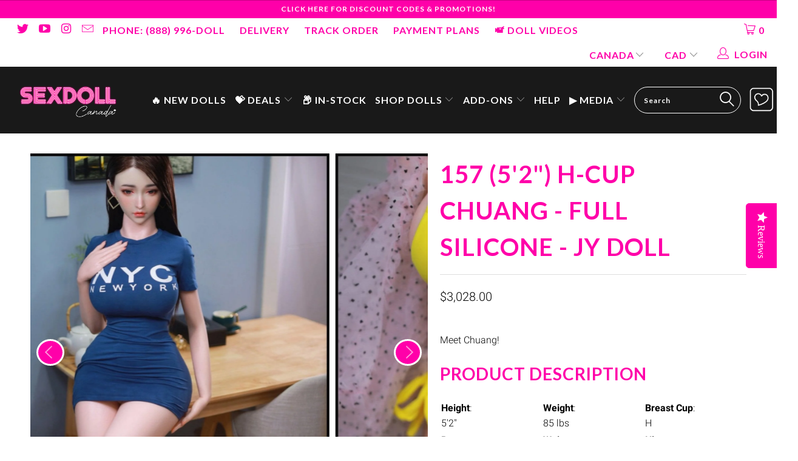

--- FILE ---
content_type: text/html; charset=utf-8
request_url: https://sexdollcanada.com/products/157-52-h-cup-chuang-full-silicone-jy-doll
body_size: 102867
content:



 <!DOCTYPE html> <html lang="en"> <head> <!-- Google Tag Manager --> <script>
    (function(w,d,s,l,i){w[l]=w[l]||[];w[l].push({'gtm.start':
    new Date().getTime(),event:'gtm.js'});var f=d.getElementsByTagName(s)[0],
    j=d.createElement(s),dl=l!='dataLayer'?'&l='+l:'';j.async=true;j.src=
    'https://www.googletagmanager.com/gtm.js?id='+i+dl;f.parentNode.insertBefore(j,f);
    })(window,document,'script','dataLayer','GTM-WBXXQTSQ');</script> <!-- End Google Tag Manager --> <!-- Google Tag Manager --> <script>(function(w,d,s,l,i){w[l]=w[l]||[];w[l].push({'gtm.start':
    new Date().getTime(),event:'gtm.js'});var f=d.getElementsByTagName(s)[0],
    j=d.createElement(s),dl=l!='dataLayer'?'&l='+l:'';j.async=true;j.src=
    'https://www.googletagmanager.com/gtm.js?id='+i+dl;f.parentNode.insertBefore(j,f);
    })(window,document,'script','dataLayer','GTM-KBTNJS4B');</script> <!-- End Google Tag Manager --> <!-- Google tag (gtag.js) --> <script async src="https://www.googletagmanager.com/gtag/js?id=AW-17438417413"></script> <script>
    window.dataLayer = window.dataLayer || [];
    function gtag(){dataLayer.push(arguments);}
    gtag('js', new Date());

    gtag('config', 'AW-17438417413');</script> <script>
    !function(w,d){
      var r=d.createElement("script");r.async=!0;
      r.src="https://www.redditstatic.com/ads/pixel.js";
      var s=d.getElementsByTagName("script")[0];
      s.parentNode.insertBefore(r,s);
    }(window,document);</script> <title>
  
    157 (5&#39;2&quot;) H-Cup Chuang - Full Silicone - JY Doll
  
</title>

<meta name="description" content="
  
    Meet Chuang!      
  
">

<meta name="keywords" content="
  
    157 (5'2") H-Cup Chuang - Full Silicone - JY Doll, JY Doll, Silicone Doll, sex doll Canada, real sex doll, lifelike sex doll, TPE sex doll, silicone sex doll, BBW dolls, anime sex doll, adult dolls, realistic sex dolls
  
"> <meta charset="utf-8"> <meta http-equiv="cleartype" content="on"> <meta name="robots" content="index,follow"> <meta name="HandheldFriendly" content="True"> <meta name="MobileOptimized" content="320"> <meta name="viewport" content="width=device-width,initial-scale=1"> <meta name="theme-color" content="#ffffff"> <!-- "snippets/limespot.liquid" was not rendered, the associated app was uninstalled --> <title>Real Lifelike Sex Doll | Realistic TPE & Silicone</title> <meta name="description" content="Meet Chuang! - Real Lifelike Realistic Sex Dolls TPE and Silicone" />
  
























<script type="application/ld+json">
  { "@context" : "http://schema.org",
    "@type" : "Organization",
    "name" : "SD Canada",
    "url" : "https://sexdollcanada.com",
    
      "logo": "https://sexdollcanada.com/cdn/shop/t/52/assets/pluginseo_structuredDataLogo_small.png?v=75262675551250302651753455533",
    
    "sameAs" : [
      
        "https://twitter.com/sexdollcanada",
      
        "https://www.instagram.com/sexdollcanada/",
      
        "https://www.youtube.com/channel/UCnJcCPSpoJHINjXs2GjP6UQ"
      
    ]
  }
</script> <script type="application/ld+json">
    {
      "@context": "http://schema.org/",
      "@type": "Product",
      "@id": "https:\/\/sexdollcanada.com\/products\/157-52-h-cup-chuang-full-silicone-jy-doll#product",
      "name": "157 (5'2\") H-Cup Chuang - Full Silicone - JY Doll",
      "image": "https://sexdollcanada.com/cdn/shop/products/157cm-JY-Doll-Chuang-sex-doll-c01-74666_450x450.jpg?v=1674839783",
      "description": "Meet Chuang!",
      "mpn": "7979448238334",
      "brand": {
        "@type": "Thing",
        "name": "JY Doll"
      },
	  
      "offers": {
        "@type": "Offer",
        "priceCurrency": "CAD",
        "price": "3028.00",
        "availability": "InStock",
        "seller": {
          "@type": "Organization",
          "name": "SD Canada"
        }
      }
    }</script>




<script type="application/ld+json">
  {
    "@context": "http://schema.org",
    "@type": "WebSite",
    "name": "SD Canada",
    "url": "https://sexdollcanada.com",
    "potentialAction": {
      "@type": "SearchAction",
      "target": "https://sexdollcanada.com/search?q={search_term_string}",
      "query-input": "required name=search_term_string"
    }
  }
</script>




<meta name="pluginseo" content="Plug in SEO Plus" data-ptf="s-te_pr" data-mdf="s-te_pr" /> <!-- Custom Fonts --> <!-- <link href="//fonts.googleapis.com/css?family=.|Dosis:light,normal,bold|Lato:light,normal,bold|Lato:light,normal,bold|Lato:light,normal,bold|Roboto:light,normal,bold|Roboto:light,normal,bold" rel="stylesheet" type="text/css" /> --> <style>

    /* vietnamese */
@font-face {
    font-family: 'Dosis';
    font-style: normal;
    font-weight: 300;
    font-display: fallback;
    src: url(" //sexdollcanada.com/cdn/shop/t/52/assets/HhyaU5sn9vOmLzlnC_WoEoZKdbA.woff2?v=97701959390347405501695194711") format('woff2');
    unicode-range: U+0102-0103, U+0110-0111, U+0128-0129, U+0168-0169, U+01A0-01A1, U+01AF-01B0, U+0300-0301, U+0303-0304, U+0308-0309, U+0323, U+0329, U+1EA0-1EF9, U+20AB;
  }
  /* latin-ext */
  @font-face {
    font-family: 'Dosis';
    font-style: normal;
    font-weight: 300;
    font-display: fallback;
    src: url(" //sexdollcanada.com/cdn/shop/t/52/assets/HhyaU5sn9vOmLzlmC_WoEoZKdbA.woff2?v=136057448291611719111695194726") format('woff2');
    unicode-range: U+0100-02AF, U+0304, U+0308, U+0329, U+1E00-1E9F, U+1EF2-1EFF, U+2020, U+20A0-20AB, U+20AD-20CF, U+2113, U+2C60-2C7F, U+A720-A7FF;
  }
  /* latin */
  @font-face {
    font-family: 'Dosis';
    font-style: normal;
    font-weight: 300;
    font-display: fallback;
    src: url(" //sexdollcanada.com/cdn/shop/t/52/assets/HhyaU5sn9vOmLzloC_WoEoZK.woff2?v=3753720363861339661695194709") format('woff2');
    unicode-range: U+0000-00FF, U+0131, U+0152-0153, U+02BB-02BC, U+02C6, U+02DA, U+02DC, U+0304, U+0308, U+0329, U+2000-206F, U+2074, U+20AC, U+2122, U+2191, U+2193, U+2212, U+2215, U+FEFF, U+FFFD;
  }
  /* vietnamese */
  @font-face {
    font-family: 'Dosis';
    font-style: normal;
    font-weight: 400;
    src: url(" //sexdollcanada.com/cdn/shop/t/52/assets/HhyaU5sn9vOmLzlnC_WoEoZKdbA.woff2?v=97701959390347405501695194711") format('woff2');
    unicode-range: U+0102-0103, U+0110-0111, U+0128-0129, U+0168-0169, U+01A0-01A1, U+01AF-01B0, U+0300-0301, U+0303-0304, U+0308-0309, U+0323, U+0329, U+1EA0-1EF9, U+20AB;
  }
  /* latin-ext */
  @font-face {
    font-family: 'Dosis';
    font-style: normal;
    font-weight: 400;
    font-display: fallback;
    src: url(" //sexdollcanada.com/cdn/shop/t/52/assets/HhyaU5sn9vOmLzlmC_WoEoZKdbA.woff2?v=136057448291611719111695194726") format('woff2');
    unicode-range: U+0100-02AF, U+0304, U+0308, U+0329, U+1E00-1E9F, U+1EF2-1EFF, U+2020, U+20A0-20AB, U+20AD-20CF, U+2113, U+2C60-2C7F, U+A720-A7FF;
  }
  /* latin */
  @font-face {
    font-family: 'Dosis';
    font-style: normal;
    font-weight: 400;
    font-display: fallback;
    src: url(" //sexdollcanada.com/cdn/shop/t/52/assets/HhyaU5sn9vOmLzloC_WoEoZK.woff2?v=3753720363861339661695194709") format('woff2');
    unicode-range: U+0000-00FF, U+0131, U+0152-0153, U+02BB-02BC, U+02C6, U+02DA, U+02DC, U+0304, U+0308, U+0329, U+2000-206F, U+2074, U+20AC, U+2122, U+2191, U+2193, U+2212, U+2215, U+FEFF, U+FFFD;
  }
  /* vietnamese */
  @font-face {
    font-family: 'Dosis';
    font-style: normal;
    font-weight: 700;
    font-display: fallback;
    src: url(" //sexdollcanada.com/cdn/shop/t/52/assets/HhyaU5sn9vOmLzlnC_WoEoZKdbA.woff2?v=97701959390347405501695194711") format('woff2');
    unicode-range: U+0102-0103, U+0110-0111, U+0128-0129, U+0168-0169, U+01A0-01A1, U+01AF-01B0, U+0300-0301, U+0303-0304, U+0308-0309, U+0323, U+0329, U+1EA0-1EF9, U+20AB;
  }
  /* latin-ext */
  @font-face {
    font-family: 'Dosis';
    font-style: normal;
    font-weight: 700;
    font-display: fallback;
    src: url(" //sexdollcanada.com/cdn/shop/t/52/assets/HhyaU5sn9vOmLzlmC_WoEoZKdbA.woff2?v=136057448291611719111695194726") format('woff2');
    unicode-range: U+0100-02AF, U+0304, U+0308, U+0329, U+1E00-1E9F, U+1EF2-1EFF, U+2020, U+20A0-20AB, U+20AD-20CF, U+2113, U+2C60-2C7F, U+A720-A7FF;
  }
  /* latin */
  @font-face {
    font-family: 'Dosis';
    font-style: normal;
    font-weight: 700;
    font-display: fallback;
    src: url(" //sexdollcanada.com/cdn/shop/t/52/assets/HhyaU5sn9vOmLzloC_WoEoZK.woff2?v=3753720363861339661695194709") format('woff2');
    unicode-range: U+0000-00FF, U+0131, U+0152-0153, U+02BB-02BC, U+02C6, U+02DA, U+02DC, U+0304, U+0308, U+0329, U+2000-206F, U+2074, U+20AC, U+2122, U+2191, U+2193, U+2212, U+2215, U+FEFF, U+FFFD;
  }
  /* latin-ext */
  @font-face {
    font-family: 'Lato';
    font-style: normal;
    font-weight: 300;
    font-display: fallback;
    src: url(" //sexdollcanada.com/cdn/shop/t/52/assets/S6u9w4BMUTPHh7USSwaPGQ3q5d0N7w.woff2?v=55640018784400152031695194718") format('woff2');
    unicode-range: U+0100-02AF, U+0304, U+0308, U+0329, U+1E00-1E9F, U+1EF2-1EFF, U+2020, U+20A0-20AB, U+20AD-20CF, U+2113, U+2C60-2C7F, U+A720-A7FF;
  }
  /* latin */
  @font-face {
    font-family: 'Lato';
    font-style: normal;
    font-weight: 300;
    font-display: fallback;
    src: url(" //sexdollcanada.com/cdn/shop/t/52/assets/S6u9w4BMUTPHh7USSwiPGQ3q5d0.woff2?v=179539404412931780371695194703") format('woff2');
    unicode-range: U+0000-00FF, U+0131, U+0152-0153, U+02BB-02BC, U+02C6, U+02DA, U+02DC, U+0304, U+0308, U+0329, U+2000-206F, U+2074, U+20AC, U+2122, U+2191, U+2193, U+2212, U+2215, U+FEFF, U+FFFD;
  }
  /* latin-ext */
  @font-face {
    font-family: 'Lato';
    font-style: normal;
    font-weight: 400;
    font-display: fallback;
    src: url(" //sexdollcanada.com/cdn/shop/t/52/assets/S6uyw4BMUTPHjxAwXiWtFCfQ7A.woff2?v=23722417413033145921695194733") format('woff2');
    unicode-range: U+0100-02AF, U+0304, U+0308, U+0329, U+1E00-1E9F, U+1EF2-1EFF, U+2020, U+20A0-20AB, U+20AD-20CF, U+2113, U+2C60-2C7F, U+A720-A7FF;
  }
  /* latin */
  @font-face {
    font-family: 'Lato';
    font-style: normal;
    font-weight: 400;
    font-display: fallback;
    src: url(" //sexdollcanada.com/cdn/shop/t/52/assets/S6uyw4BMUTPHjx4wXiWtFCc.woff2?v=72505293182033696971695194732") format('woff2');
    unicode-range: U+0000-00FF, U+0131, U+0152-0153, U+02BB-02BC, U+02C6, U+02DA, U+02DC, U+0304, U+0308, U+0329, U+2000-206F, U+2074, U+20AC, U+2122, U+2191, U+2193, U+2212, U+2215, U+FEFF, U+FFFD;
  }
  /* latin-ext */
  @font-face {
    font-family: 'Lato';
    font-style: normal;
    font-weight: 700;
    font-display: fallback;
    src: url(" //sexdollcanada.com/cdn/shop/t/52/assets/S6u9w4BMUTPHh6UVSwaPGQ3q5d0N7w.woff2?v=174142774007360591131695194707") format('woff2');
    unicode-range: U+0100-02AF, U+0304, U+0308, U+0329, U+1E00-1E9F, U+1EF2-1EFF, U+2020, U+20A0-20AB, U+20AD-20CF, U+2113, U+2C60-2C7F, U+A720-A7FF;
  }
  /* latin */
  @font-face {
    font-family: 'Lato';
    font-style: normal;
    font-weight: 700;
    font-display: fallback;
    src: url(" //sexdollcanada.com/cdn/shop/t/52/assets/S6u9w4BMUTPHh6UVSwiPGQ3q5d0.woff2?v=148775839437936751361695194700") format('woff2');
    unicode-range: U+0000-00FF, U+0131, U+0152-0153, U+02BB-02BC, U+02C6, U+02DA, U+02DC, U+0304, U+0308, U+0329, U+2000-206F, U+2074, U+20AC, U+2122, U+2191, U+2193, U+2212, U+2215, U+FEFF, U+FFFD;
  }
  /* cyrillic-ext */
  @font-face {
    font-family: 'Roboto';
    font-style: normal;
    font-weight: 300;
    font-display: fallback;
    src: url(" //sexdollcanada.com/cdn/shop/t/52/assets/KFOlCnqEu92Fr1MmSU5fCRc4AMP6lbBP.woff2?v=23014038189322821561695194724") format('woff2');
    unicode-range: U+0460-052F, U+1C80-1C88, U+20B4, U+2DE0-2DFF, U+A640-A69F, U+FE2E-FE2F;
  }
  /* cyrillic */
  @font-face {
    font-family: 'Roboto';
    font-style: normal;
    font-weight: 300;
    font-display: fallback;
    src: url(" //sexdollcanada.com/cdn/shop/t/52/assets/KFOlCnqEu92Fr1MmSU5fABc4AMP6lbBP.woff2?v=83466031166668687301695194719") format('woff2');
    unicode-range: U+0301, U+0400-045F, U+0490-0491, U+04B0-04B1, U+2116;
  }
  /* greek-ext */
  @font-face {
    font-family: 'Roboto';
    font-style: normal;
    font-weight: 300;
    font-display: fallback;
    src: url(" //sexdollcanada.com/cdn/shop/t/52/assets/KFOlCnqEu92Fr1MmSU5fCBc4AMP6lbBP.woff2?v=123193702059652057361695194705") format('woff2');
    unicode-range: U+1F00-1FFF;
  }
  /* greek */
  @font-face {
    font-family: 'Roboto';
    font-style: normal;
    font-weight: 300;
    font-display: fallback;
    src: url(" //sexdollcanada.com/cdn/shop/t/52/assets/KFOlCnqEu92Fr1MmSU5fBxc4AMP6lbBP.woff2?v=170503546216605008491695194715") format('woff2');
    unicode-range: U+0370-03FF;
  }
  /* vietnamese */
  @font-face {
    font-family: 'Roboto';
    font-style: normal;
    font-weight: 300;
    font-display: fallback;
    src: url(" //sexdollcanada.com/cdn/shop/t/52/assets/KFOlCnqEu92Fr1MmSU5fCxc4AMP6lbBP.woff2?v=10697111497845804521695194728") format('woff2');
    unicode-range: U+0102-0103, U+0110-0111, U+0128-0129, U+0168-0169, U+01A0-01A1, U+01AF-01B0, U+0300-0301, U+0303-0304, U+0308-0309, U+0323, U+0329, U+1EA0-1EF9, U+20AB;
  }
  /* latin-ext */
  @font-face {
    font-family: 'Roboto';
    font-style: normal;
    font-weight: 300;
    font-display: fallback;
    src: url(" //sexdollcanada.com/cdn/shop/t/52/assets/KFOlCnqEu92Fr1MmSU5fChc4AMP6lbBP.woff2?v=22417567654991039901695194711") format('woff2');
    unicode-range: U+0100-02AF, U+0304, U+0308, U+0329, U+1E00-1E9F, U+1EF2-1EFF, U+2020, U+20A0-20AB, U+20AD-20CF, U+2113, U+2C60-2C7F, U+A720-A7FF;
  }
  /* latin */
  @font-face {
    font-family: 'Roboto';
    font-style: normal;
    font-weight: 300;
    font-display: fallback;
    src: url(" //sexdollcanada.com/cdn/shop/t/52/assets/KFOlCnqEu92Fr1MmSU5fBBc4AMP6lQ.woff2?v=33868658393077996181695194707") format('woff2');
    unicode-range: U+0000-00FF, U+0131, U+0152-0153, U+02BB-02BC, U+02C6, U+02DA, U+02DC, U+0304, U+0308, U+0329, U+2000-206F, U+2074, U+20AC, U+2122, U+2191, U+2193, U+2212, U+2215, U+FEFF, U+FFFD;
  }
  /* cyrillic-ext */
  @font-face {
    font-family: 'Roboto';
    font-style: normal;
    font-weight: 400;
    font-display: fallback;
    src: url(" //sexdollcanada.com/cdn/shop/t/52/assets/KFOmCnqEu92Fr1Mu72xKKTU1Kvnz.woff2?v=26016537682589310871695194720") format('woff2');
    unicode-range: U+0460-052F, U+1C80-1C88, U+20B4, U+2DE0-2DFF, U+A640-A69F, U+FE2E-FE2F;
  }
  /* cyrillic */
  @font-face {
    font-family: 'Roboto';
    font-style: normal;
    font-display: fallback;
    font-weight: 400;
    src: url(" //sexdollcanada.com/cdn/shop/t/52/assets/KFOmCnqEu92Fr1Mu5mxKKTU1Kvnz.woff2?v=31818205978916277561695194713") format('woff2');
    unicode-range: U+0301, U+0400-045F, U+0490-0491, U+04B0-04B1, U+2116;
  }
  /* greek-ext */
  @font-face {
    font-family: 'Roboto';
    font-style: normal;
    font-weight: 400;
    font-display: fallback;
    src: url(" //sexdollcanada.com/cdn/shop/t/52/assets/KFOmCnqEu92Fr1Mu7mxKKTU1Kvnz.woff2?v=178648225355054268851695194702") format('woff2');
    unicode-range: U+1F00-1FFF;
  }
  /* greek */
  @font-face {
    font-family: 'Roboto';
    font-style: normal;
    font-display: fallback;
    font-weight: 400;
    src: url(" //sexdollcanada.com/cdn/shop/t/52/assets/KFOmCnqEu92Fr1Mu4WxKKTU1Kvnz.woff2?v=83779654925971077291695194701") format('woff2');
    unicode-range: U+0370-03FF;
  }
  /* vietnamese */
  @font-face {
    font-family: 'Roboto';
    font-style: normal;
    font-weight: 400;
    font-display: fallback;
    src: url(" //sexdollcanada.com/cdn/shop/t/52/assets/KFOmCnqEu92Fr1Mu7WxKKTU1Kvnz.woff2?v=13414750417734869071695194714") format('woff2');
    unicode-range: U+0102-0103, U+0110-0111, U+0128-0129, U+0168-0169, U+01A0-01A1, U+01AF-01B0, U+0300-0301, U+0303-0304, U+0308-0309, U+0323, U+0329, U+1EA0-1EF9, U+20AB;
  }
  /* latin-ext */
  @font-face {
    font-family: 'Roboto';
    font-style: normal;
    font-weight: 400;
    font-display: fallback;
    src: url(" //sexdollcanada.com/cdn/shop/t/52/assets/KFOmCnqEu92Fr1Mu7GxKKTU1Kvnz.woff2?v=62694297703085652541695194722") format('woff2');
    unicode-range: U+0100-02AF, U+0304, U+0308, U+0329, U+1E00-1E9F, U+1EF2-1EFF, U+2020, U+20A0-20AB, U+20AD-20CF, U+2113, U+2C60-2C7F, U+A720-A7FF;
  }
  /* latin */
  @font-face {
    font-family: 'Roboto';
    font-style: normal;
    font-display: fallback;
    font-weight: 400;
    src: url(" //sexdollcanada.com/cdn/shop/t/52/assets/KFOmCnqEu92Fr1Mu4mxKKTU1Kg.woff2?v=173368024559573428691695194712") format('woff2');
    unicode-range: U+0000-00FF, U+0131, U+0152-0153, U+02BB-02BC, U+02C6, U+02DA, U+02DC, U+0304, U+0308, U+0329, U+2000-206F, U+2074, U+20AC, U+2122, U+2191, U+2193, U+2212, U+2215, U+FEFF, U+FFFD;
  }
  /* cyrillic-ext */
  @font-face {
    font-family: 'Roboto';
    font-style: normal;
    font-display: fallback;
    font-weight: 700;
    src: url(" //sexdollcanada.com/cdn/shop/t/52/assets/KFOlCnqEu92Fr1MmWUlfCRc4AMP6lbBP.woff2?v=96098784110277444361695194734") format('woff2');
    unicode-range: U+0460-052F, U+1C80-1C88, U+20B4, U+2DE0-2DFF, U+A640-A69F, U+FE2E-FE2F;
  }
  /* cyrillic */
  @font-face {
    font-family: 'Roboto';
    font-style: normal;
    font-weight: 700;
    font-display: fallback;
    src: url(" //sexdollcanada.com/cdn/shop/t/52/assets/KFOlCnqEu92Fr1MmWUlfABc4AMP6lbBP.woff2?v=69319911660065932121695194731") format('woff2');
    unicode-range: U+0301, U+0400-045F, U+0490-0491, U+04B0-04B1, U+2116;
  }
  /* greek-ext */
  @font-face {
    font-family: 'Roboto';
    font-style: normal;
    font-weight: 700;
    font-display: fallback;
    src: url(" //sexdollcanada.com/cdn/shop/t/52/assets/KFOlCnqEu92Fr1MmWUlfCBc4AMP6lbBP.woff2?v=28887278001673127521695194723") format('woff2');
    unicode-range: U+1F00-1FFF;
  }
  /* greek */
  @font-face {
    font-family: 'Roboto';
    font-style: normal;
    font-weight: 700;
    font-display: fallback;
    src: url(" //sexdollcanada.com/cdn/shop/t/52/assets/KFOlCnqEu92Fr1MmWUlfBxc4AMP6lbBP.woff2?v=98079265214687042881695194721") format('woff2');
    unicode-range: U+0370-03FF;
  }
  /* vietnamese */
  @font-face {
    font-family: 'Roboto';
    font-style: normal;
    font-weight: 700;
    font-display: fallback;
    src: url(" //sexdollcanada.com/cdn/shop/t/52/assets/KFOlCnqEu92Fr1MmWUlfCxc4AMP6lbBP.woff2?v=170118727543270394191695194730") format('woff2');
    unicode-range: U+0102-0103, U+0110-0111, U+0128-0129, U+0168-0169, U+01A0-01A1, U+01AF-01B0, U+0300-0301, U+0303-0304, U+0308-0309, U+0323, U+0329, U+1EA0-1EF9, U+20AB;
  }
  /* latin-ext */
  @font-face {
    font-family: 'Roboto';
    font-style: normal;
    font-display: fallback;
    font-weight: 700;
    src: url(" //sexdollcanada.com/cdn/shop/t/52/assets/KFOlCnqEu92Fr1MmWUlfChc4AMP6lbBP.woff2?v=155617019977918786361695194727") format('woff2');
    unicode-range: U+0100-02AF, U+0304, U+0308, U+0329, U+1E00-1E9F, U+1EF2-1EFF, U+2020, U+20A0-20AB, U+20AD-20CF, U+2113, U+2C60-2C7F, U+A720-A7FF;
  }
  /* latin */
  @font-face {
    font-family: 'Roboto';
    font-style: normal;
    font-weight: 700;
    font-display: fallback;
    src: url(" //sexdollcanada.com/cdn/shop/t/52/assets/KFOlCnqEu92Fr1MmWUlfBBc4AMP6lQ.woff2?v=101309410514906306421695194725") format('woff2');
    unicode-range: U+0000-00FF, U+0131, U+0152-0153, U+02BB-02BC, U+02C6, U+02DA, U+02DC, U+0304, U+0308, U+0329, U+2000-206F, U+2074, U+20AC, U+2122, U+2191, U+2193, U+2212, U+2215, U+FEFF, U+FFFD;
  }
</style> <!-- Stylesheets for Turbo 3.0.4 --> <link rel="stylesheet" href="//sexdollcanada.com/cdn/shop/t/52/assets/styles.css?v=46646297131407533821761162681" type="text/css"> <script async defer src="https://tools.luckyorange.com/core/lo.js?site-id=726aec1d"></script> <script>
      !function(a,b){var c=b(a,a.document);a.lazySizes=c,"object"==typeof module&&module.exports&&(module.exports=c)}("undefined"!=typeof window?window:{},function(a,b){"use strict";var c,d;if(function(){var b,c={lazyClass:"lazyload",loadedClass:"lazyloaded",loadingClass:"lazyloading",preloadClass:"lazypreload",errorClass:"lazyerror",autosizesClass:"lazyautosizes",srcAttr:"data-src",srcsetAttr:"data-srcset",sizesAttr:"data-sizes",minSize:40,customMedia:{},init:!0,expFactor:1.5,hFac:.8,loadMode:2,loadHidden:!0,ricTimeout:0,throttleDelay:125};d=a.lazySizesConfig||a.lazysizesConfig||{};for(b in c)b in d||(d[b]=c[b])}(),!b||!b.getElementsByClassName)return{init:function(){},cfg:d,noSupport:!0};var e=b.documentElement,f=a.Date,g=a.HTMLPictureElement,h="addEventListener",i="getAttribute",j=a[h],k=a.setTimeout,l=a.requestAnimationFrame||k,m=a.requestIdleCallback,n=/^picture$/i,o=["load","error","lazyincluded","_lazyloaded"],p={},q=Array.prototype.forEach,r=function(a,b){return p[b]||(p[b]=new RegExp("(\\s|^)"+b+"(\\s|$)")),p[b].test(a[i]("class")||"")&&p[b]},s=function(a,b){r(a,b)||a.setAttribute("class",(a[i]("class")||"").trim()+" "+b)},t=function(a,b){var c;(c=r(a,b))&&a.setAttribute("class",(a[i]("class")||"").replace(c," "))},u=function(a,b,c){var d=c?h:"removeEventListener";c&&u(a,b),o.forEach(function(c){a[d](c,b)})},v=function(a,d,e,f,g){var h=b.createEvent("Event");return e||(e={}),e.instance=c,h.initEvent(d,!f,!g),h.detail=e,a.dispatchEvent(h),h},w=function(b,c){var e;!g&&(e=a.picturefill||d.pf)?(c&&c.src&&!b[i]("srcset")&&b.setAttribute("srcset",c.src),e({reevaluate:!0,elements:[b]})):c&&c.src&&(b.src=c.src)},x=function(a,b){return(getComputedStyle(a,null)||{})[b]},y=function(a,b,c){for(c=c||a.offsetWidth;c<d.minSize&&b&&!a._lazysizesWidth;)c=b.offsetWidth,b=b.parentNode;return c},z=function(){var a,c,d=[],e=[],f=d,g=function(){var b=f;for(f=d.length?e:d,a=!0,c=!1;b.length;)b.shift()();a=!1},h=function(d,e){a&&!e?d.apply(this,arguments):(f.push(d),c||(c=!0,(b.hidden?k:l)(g)))};return h._lsFlush=g,h}(),A=function(a,b){return b?function(){z(a)}:function(){var b=this,c=arguments;z(function(){a.apply(b,c)})}},B=function(a){var b,c=0,e=d.throttleDelay,g=d.ricTimeout,h=function(){b=!1,c=f.now(),a()},i=m&&g>49?function(){m(h,{timeout:g}),g!==d.ricTimeout&&(g=d.ricTimeout)}:A(function(){k(h)},!0);return function(a){var d;(a=!0===a)&&(g=33),b||(b=!0,d=e-(f.now()-c),d<0&&(d=0),a||d<9?i():k(i,d))}},C=function(a){var b,c,d=99,e=function(){b=null,a()},g=function(){var a=f.now()-c;a<d?k(g,d-a):(m||e)(e)};return function(){c=f.now(),b||(b=k(g,d))}},D=function(){var g,l,m,o,p,y,D,F,G,H,I,J,K=/^img$/i,L=/^iframe$/i,M="onscroll"in a&&!/(gle|ing)bot/.test(navigator.userAgent),N=0,O=0,P=0,Q=-1,R=function(a){P--,(!a||P<0||!a.target)&&(P=0)},S=function(a){return null==J&&(J="hidden"==x(b.body,"visibility")),J||"hidden"!=x(a.parentNode,"visibility")&&"hidden"!=x(a,"visibility")},T=function(a,c){var d,f=a,g=S(a);for(F-=c,I+=c,G-=c,H+=c;g&&(f=f.offsetParent)&&f!=b.body&&f!=e;)(g=(x(f,"opacity")||1)>0)&&"visible"!=x(f,"overflow")&&(d=f.getBoundingClientRect(),g=H>d.left&&G<d.right&&I>d.top-1&&F<d.bottom+1);return g},U=function(){var a,f,h,j,k,m,n,p,q,r,s,t,u=c.elements;if((o=d.loadMode)&&P<8&&(a=u.length)){for(f=0,Q++;f<a;f++)if(u[f]&&!u[f]._lazyRace)if(!M||c.prematureUnveil&&c.prematureUnveil(u[f]))aa(u[f]);else if((p=u[f][i]("data-expand"))&&(m=1*p)||(m=O),r||(r=!d.expand||d.expand<1?e.clientHeight>500&&e.clientWidth>500?500:370:d.expand,c._defEx=r,s=r*d.expFactor,t=d.hFac,J=null,O<s&&P<1&&Q>2&&o>2&&!b.hidden?(O=s,Q=0):O=o>1&&Q>1&&P<6?r:N),q!==m&&(y=innerWidth+m*t,D=innerHeight+m,n=-1*m,q=m),h=u[f].getBoundingClientRect(),(I=h.bottom)>=n&&(F=h.top)<=D&&(H=h.right)>=n*t&&(G=h.left)<=y&&(I||H||G||F)&&(d.loadHidden||S(u[f]))&&(l&&P<3&&!p&&(o<3||Q<4)||T(u[f],m))){if(aa(u[f]),k=!0,P>9)break}else!k&&l&&!j&&P<4&&Q<4&&o>2&&(g[0]||d.preloadAfterLoad)&&(g[0]||!p&&(I||H||G||F||"auto"!=u[f][i](d.sizesAttr)))&&(j=g[0]||u[f]);j&&!k&&aa(j)}},V=B(U),W=function(a){var b=a.target;if(b._lazyCache)return void delete b._lazyCache;R(a),s(b,d.loadedClass),t(b,d.loadingClass),u(b,Y),v(b,"lazyloaded")},X=A(W),Y=function(a){X({target:a.target})},Z=function(a,b){try{a.contentWindow.location.replace(b)}catch(c){a.src=b}},$=function(a){var b,c=a[i](d.srcsetAttr);(b=d.customMedia[a[i]("data-media")||a[i]("media")])&&a.setAttribute("media",b),c&&a.setAttribute("srcset",c)},_=A(function(a,b,c,e,f){var g,h,j,l,o,p;(o=v(a,"lazybeforeunveil",b)).defaultPrevented||(e&&(c?s(a,d.autosizesClass):a.setAttribute("sizes",e)),h=a[i](d.srcsetAttr),g=a[i](d.srcAttr),f&&(j=a.parentNode,l=j&&n.test(j.nodeName||"")),p=b.firesLoad||"src"in a&&(h||g||l),o={target:a},s(a,d.loadingClass),p&&(clearTimeout(m),m=k(R,2500),u(a,Y,!0)),l&&q.call(j.getElementsByTagName("source"),$),h?a.setAttribute("srcset",h):g&&!l&&(L.test(a.nodeName)?Z(a,g):a.src=g),f&&(h||l)&&w(a,{src:g})),a._lazyRace&&delete a._lazyRace,t(a,d.lazyClass),z(function(){var b=a.complete&&a.naturalWidth>1;p&&!b||(b&&s(a,"ls-is-cached"),W(o),a._lazyCache=!0,k(function(){"_lazyCache"in a&&delete a._lazyCache},9)),"lazy"==a.loading&&P--},!0)}),aa=function(a){if(!a._lazyRace){var b,c=K.test(a.nodeName),e=c&&(a[i](d.sizesAttr)||a[i]("sizes")),f="auto"==e;(!f&&l||!c||!a[i]("src")&&!a.srcset||a.complete||r(a,d.errorClass)||!r(a,d.lazyClass))&&(b=v(a,"lazyunveilread").detail,f&&E.updateElem(a,!0,a.offsetWidth),a._lazyRace=!0,P++,_(a,b,f,e,c))}},ba=C(function(){d.loadMode=3,V()}),ca=function(){3==d.loadMode&&(d.loadMode=2),ba()},da=function(){if(!l){if(f.now()-p<999)return void k(da,999);l=!0,d.loadMode=3,V(),j("scroll",ca,!0)}};return{_:function(){p=f.now(),c.elements=b.getElementsByClassName(d.lazyClass),g=b.getElementsByClassName(d.lazyClass+" "+d.preloadClass),j("scroll",V,!0),j("resize",V,!0),a.MutationObserver?new MutationObserver(V).observe(e,{childList:!0,subtree:!0,attributes:!0}):(e[h]("DOMNodeInserted",V,!0),e[h]("DOMAttrModified",V,!0),setInterval(V,999)),j("hashchange",V,!0),["focus","mouseover","click","load","transitionend","animationend"].forEach(function(a){b[h](a,V,!0)}),/d$|^c/.test(b.readyState)?da():(j("load",da),b[h]("DOMContentLoaded",V),k(da,2e4)),c.elements.length?(U(),z._lsFlush()):V()},checkElems:V,unveil:aa,_aLSL:ca}}(),E=function(){var a,c=A(function(a,b,c,d){var e,f,g;if(a._lazysizesWidth=d,d+="px",a.setAttribute("sizes",d),n.test(b.nodeName||""))for(e=b.getElementsByTagName("source"),f=0,g=e.length;f<g;f++)e[f].setAttribute("sizes",d);c.detail.dataAttr||w(a,c.detail)}),e=function(a,b,d){var e,f=a.parentNode;f&&(d=y(a,f,d),e=v(a,"lazybeforesizes",{width:d,dataAttr:!!b}),e.defaultPrevented||(d=e.detail.width)&&d!==a._lazysizesWidth&&c(a,f,e,d))},f=function(){var b,c=a.length;if(c)for(b=0;b<c;b++)e(a[b])},g=C(f);return{_:function(){a=b.getElementsByClassName(d.autosizesClass),j("resize",g)},checkElems:g,updateElem:e}}(),F=function(){!F.i&&b.getElementsByClassName&&(F.i=!0,E._(),D._())};return k(function(){d.init&&F()}),c={cfg:d,autoSizer:E,loader:D,init:F,uP:w,aC:s,rC:t,hC:r,fire:v,gW:y,rAF:z}});
      !function(a,b){var c=function(){b(a.lazySizes),a.removeEventListener("lazyunveilread",c,!0)};b=b.bind(null,a,a.document),"object"==typeof module&&module.exports?b(require("lazysizes")):a.lazySizes?c():a.addEventListener("lazyunveilread",c,!0)}(window,function(a,b,c){"use strict";function d(b,c){var d,e,f,g,h=a.getComputedStyle(b);e=b.parentNode,g={isPicture:!(!e||!n.test(e.nodeName||""))},f=function(a,c){var d=b.getAttribute("data-"+a);if(!d){var e=h.getPropertyValue("--ls-"+a);e&&(d=e.trim())}if(d){if("true"==d)d=!0;else if("false"==d)d=!1;else if(m.test(d))d=parseFloat(d);else if("function"==typeof j[a])d=j[a](b,d);else if(r.test(d))try{d=JSON.parse(d)}catch(a){}g[a]=d}else a in j&&"function"!=typeof j[a]?g[a]=j[a]:c&&"function"==typeof j[a]&&(g[a]=j[a](b,d))};for(d in j)f(d);return c.replace(q,function(a,b){b in g||f(b,!0)}),g}function e(a,b){var c=[],d=function(a,c){return l[typeof b[c]]?b[c]:a};return c.srcset=[],b.absUrl&&(t.setAttribute("href",a),a=t.href),a=((b.prefix||"")+a+(b.postfix||"")).replace(q,d),b.widths.forEach(function(d){var e=b.widthmap[d]||d,f=b.aspectratio||b.ratio,g=!b.aspectratio&&j.traditionalRatio,h={u:a.replace(o,e).replace(p,f?g?Math.round(d*f):Math.round(d/f):""),w:d};c.push(h),c.srcset.push(h.c=h.u+" "+d+"w")}),c}function f(a,c,d){var f=0,g=0,h=d;if(a){if("container"===c.ratio){for(f=h.scrollWidth,g=h.scrollHeight;!(f&&g||h===b);)h=h.parentNode,f=h.scrollWidth,g=h.scrollHeight;f&&g&&(c.ratio=g/f)}a=e(a,c),a.isPicture=c.isPicture,v&&"IMG"==d.nodeName.toUpperCase()?d.removeAttribute(i.srcsetAttr):d.setAttribute(i.srcsetAttr,a.srcset.join(", ")),Object.defineProperty(d,"_lazyrias",{value:a,writable:!0})}}function g(a,b){var e=d(a,b);return j.modifyOptions.call(a,{target:a,details:e,detail:e}),c.fire(a,"lazyriasmodifyoptions",e),e}function h(a){return a.getAttribute(a.getAttribute("data-srcattr")||j.srcAttr)||a.getAttribute(i.srcsetAttr)||a.getAttribute(i.srcAttr)||a.getAttribute("data-pfsrcset")||""}var i,j,k=c.cfg,l={string:1,number:1},m=/^\-*\+*\d+\.*\d*$/,n=/^picture$/i,o=/\s*\{\s*width\s*\}\s*/i,p=/\s*\{\s*height\s*\}\s*/i,q=/\s*\{\s*([a-z0-9]+)\s*\}\s*/gi,r=/^\[.*\]|\{.*\}$/,s=/^(?:auto|\d+(px)?)$/,t=b.createElement("a"),u=b.createElement("img"),v="srcset"in u&&!("sizes"in u),w=!!a.HTMLPictureElement&&!v;!function(){var a,b=function(){},d={prefix:"",postfix:"",srcAttr:"data-src",absUrl:!1,modifyOptions:b,widthmap:{},ratio:!1,traditionalRatio:!1,aspectratio:!1};i=c&&c.cfg,i.supportsType||(i.supportsType=function(a){return!a}),i.rias||(i.rias={}),"widths"in(j=i.rias)||(j.widths=[],function(a){for(var b,c=0;!b||b<3e3;)c+=5,c>30&&(c+=1),b=36*c,a.push(b)}(j.widths));for(a in d)a in j||(j[a]=d[a])}(),addEventListener("lazybeforesizes",function(a){if(a.detail.instance==c){var b,d,e,k,l,m,n,p,q,r,t,u,v;if(b=a.target,a.detail.dataAttr&&!a.defaultPrevented&&!j.disabled&&(q=b.getAttribute(i.sizesAttr)||b.getAttribute("sizes"))&&s.test(q)){if(d=h(b),e=g(b,d),t=o.test(e.prefix)||o.test(e.postfix),e.isPicture&&(k=b.parentNode))for(l=k.getElementsByTagName("source"),m=0,n=l.length;m<n;m++)(t||o.test(p=h(l[m])))&&(f(p,e,l[m]),u=!0);t||o.test(d)?(f(d,e,b),u=!0):u&&(v=[],v.srcset=[],v.isPicture=!0,Object.defineProperty(b,"_lazyrias",{value:v,writable:!0})),u&&(w?b.removeAttribute(i.srcAttr):"auto"!=q&&(r={width:parseInt(q,10)},x({target:b,detail:r})))}}},!0);var x=function(){var d=function(a,b){return a.w-b.w},e=function(a){var b,c,d=a.length,e=a[d-1],f=0;for(f;f<d;f++)if(e=a[f],e.d=e.w/a.w,e.d>=a.d){!e.cached&&(b=a[f-1])&&b.d>a.d-.13*Math.pow(a.d,2.2)&&(c=Math.pow(b.d-.6,1.6),b.cached&&(b.d+=.15*c),b.d+(e.d-a.d)*c>a.d&&(e=b));break}return e},f=function(a,b){var d;return!a._lazyrias&&c.pWS&&(d=c.pWS(a.getAttribute(i.srcsetAttr||""))).length&&(Object.defineProperty(a,"_lazyrias",{value:d,writable:!0}),b&&a.parentNode&&(d.isPicture="PICTURE"==a.parentNode.nodeName.toUpperCase())),a._lazyrias},g=function(b){var d=a.devicePixelRatio||1,e=c.getX&&c.getX(b);return Math.min(e||d,2.4,d)},h=function(b,c){var h,i,j,k,l,m;if(l=b._lazyrias,l.isPicture&&a.matchMedia)for(i=0,h=b.parentNode.getElementsByTagName("source"),j=h.length;i<j;i++)if(f(h[i])&&!h[i].getAttribute("type")&&(!(k=h[i].getAttribute("media"))||(matchMedia(k)||{}).matches)){l=h[i]._lazyrias;break}return(!l.w||l.w<c)&&(l.w=c,l.d=g(b),m=e(l.sort(d))),m},j=function(d){if(d.detail.instance==c){var e,g=d.target;if(!v&&(a.respimage||a.picturefill||k.pf))return void b.removeEventListener("lazybeforesizes",j);("_lazyrias"in g||d.detail.dataAttr&&f(g,!0))&&(e=h(g,d.detail.width))&&e.u&&g._lazyrias.cur!=e.u&&(g._lazyrias.cur=e.u,e.cached=!0,c.rAF(function(){g.setAttribute(i.srcAttr,e.u),g.setAttribute("src",e.u)}))}};return w?j=function(){}:addEventListener("lazybeforesizes",j),j}()});
      !function(a,b){var c=function(){b(a.lazySizes),a.removeEventListener("lazyunveilread",c,!0)};b=b.bind(null,a,a.document),"object"==typeof module&&module.exports?b(require("lazysizes")):a.lazySizes?c():a.addEventListener("lazyunveilread",c,!0)}(window,function(a,b,c){"use strict";if(a.addEventListener){var d=c.cfg,e=/\s+/g,f=/\s*\|\s+|\s+\|\s*/g,g=/^(.+?)(?:\s+\[\s*(.+?)\s*\])(?:\s+\[\s*(.+?)\s*\])?$/,h=/^\s*\(*\s*type\s*:\s*(.+?)\s*\)*\s*$/,i=/\(|\)|'/,j={contain:1,cover:1},k=function(a){var b=c.gW(a,a.parentNode);return(!a._lazysizesWidth||b>a._lazysizesWidth)&&(a._lazysizesWidth=b),a._lazysizesWidth},l=function(a){var b;return b=(getComputedStyle(a)||{getPropertyValue:function(){}}).getPropertyValue("background-size"),!j[b]&&j[a.style.backgroundSize]&&(b=a.style.backgroundSize),b},m=function(a,b){if(b){var c=b.match(h);c&&c[1]?a.setAttribute("type",c[1]):a.setAttribute("media",d.customMedia[b]||b)}},n=function(a,c,h){var i=b.createElement("picture"),j=c.getAttribute(d.sizesAttr),k=c.getAttribute("data-ratio"),l=c.getAttribute("data-optimumx");c._lazybgset&&c._lazybgset.parentNode==c&&c.removeChild(c._lazybgset),Object.defineProperty(h,"_lazybgset",{value:c,writable:!0}),Object.defineProperty(c,"_lazybgset",{value:i,writable:!0}),a=a.replace(e," ").split(f),i.style.display="none",h.className=d.lazyClass,1!=a.length||j||(j="auto"),a.forEach(function(a){var c,e=b.createElement("source");j&&"auto"!=j&&e.setAttribute("sizes",j),(c=a.match(g))?(e.setAttribute(d.srcsetAttr,c[1]),m(e,c[2]),m(e,c[3])):e.setAttribute(d.srcsetAttr,a),i.appendChild(e)}),j&&(h.setAttribute(d.sizesAttr,j),c.removeAttribute(d.sizesAttr),c.removeAttribute("sizes")),l&&h.setAttribute("data-optimumx",l),k&&h.setAttribute("data-ratio",k),i.appendChild(h),c.appendChild(i)},o=function(a){if(a.target._lazybgset){var b=a.target,d=b._lazybgset,e=b.currentSrc||b.src;if(e){var f=c.fire(d,"bgsetproxy",{src:e,useSrc:i.test(e)?JSON.stringify(e):e});f.defaultPrevented||(d.style.backgroundImage="url("+f.detail.useSrc+")")}b._lazybgsetLoading&&(c.fire(d,"_lazyloaded",{},!1,!0),delete b._lazybgsetLoading)}};addEventListener("lazybeforeunveil",function(a){var d,e,f;!a.defaultPrevented&&(d=a.target.getAttribute("data-bgset"))&&(f=a.target,e=b.createElement("img"),e.alt="",e._lazybgsetLoading=!0,a.detail.firesLoad=!0,n(d,f,e),setTimeout(function(){c.loader.unveil(e),c.rAF(function(){c.fire(e,"_lazyloaded",{},!0,!0),e.complete&&o({target:e})})}))}),b.addEventListener("load",o,!0),a.addEventListener("lazybeforesizes",function(a){if(a.detail.instance==c&&a.target._lazybgset&&a.detail.dataAttr){var b=a.target._lazybgset,d=l(b);j[d]&&(a.target._lazysizesParentFit=d,c.rAF(function(){a.target.setAttribute("data-parent-fit",d),a.target._lazysizesParentFit&&delete a.target._lazysizesParentFit}))}},!0),b.documentElement.addEventListener("lazybeforesizes",function(a){!a.defaultPrevented&&a.target._lazybgset&&a.detail.instance==c&&(a.detail.width=k(a.target._lazybgset))})}});</script> <link rel="shortcut icon" type="image/x-icon" href="//sexdollcanada.com/cdn/shop/files/favicon_7d36813e-2274-4634-9426-6f853c3bd348_32x32.png?v=1614346807"> <link rel="canonical" href="https://sexdollcanada.com/products/157-52-h-cup-chuang-full-silicone-jy-doll"> <script src="//sexdollcanada.com/cdn/shop/t/52/assets/cookies.js?v=22538798788300075241696254804" async></script> <script src="//sexdollcanada.com/cdn/shop/t/52/assets/jquery-min-1.11.0.js?v=184277463677216172161696583832"></script> <script>window.performance && window.performance.mark && window.performance.mark('shopify.content_for_header.start');</script><meta name="google-site-verification" content="wXl6fdJlDD9gqsiI_mntgRXfhGlMTNfqcVorVj1F57Q">
<meta id="shopify-digital-wallet" name="shopify-digital-wallet" content="/1931640883/digital_wallets/dialog">
<meta name="shopify-checkout-api-token" content="74eaf98d3bc6458a2edc1921f5203d7f">
<meta id="in-context-paypal-metadata" data-shop-id="1931640883" data-venmo-supported="false" data-environment="production" data-locale="en_US" data-paypal-v4="true" data-currency="CAD">
<link rel="alternate" type="application/json+oembed" href="https://sexdollcanada.com/products/157-52-h-cup-chuang-full-silicone-jy-doll.oembed">
<script async="async" src="/checkouts/internal/preloads.js?locale=en-CA"></script>
<script id="shopify-features" type="application/json">{"accessToken":"74eaf98d3bc6458a2edc1921f5203d7f","betas":["rich-media-storefront-analytics"],"domain":"sexdollcanada.com","predictiveSearch":true,"shopId":1931640883,"locale":"en"}</script>
<script>var Shopify = Shopify || {};
Shopify.shop = "sexy-love-doll.myshopify.com";
Shopify.locale = "en";
Shopify.currency = {"active":"CAD","rate":"1.0"};
Shopify.country = "CA";
Shopify.theme = {"name":"Copy of Live[optimization]","id":136779661566,"schema_name":"Turbo","schema_version":"3.0.4","theme_store_id":null,"role":"main"};
Shopify.theme.handle = "null";
Shopify.theme.style = {"id":null,"handle":null};
Shopify.cdnHost = "sexdollcanada.com/cdn";
Shopify.routes = Shopify.routes || {};
Shopify.routes.root = "/";</script>
<script type="module">!function(o){(o.Shopify=o.Shopify||{}).modules=!0}(window);</script>
<script>!function(o){function n(){var o=[];function n(){o.push(Array.prototype.slice.apply(arguments))}return n.q=o,n}var t=o.Shopify=o.Shopify||{};t.loadFeatures=n(),t.autoloadFeatures=n()}(window);</script>
<script id="shop-js-analytics" type="application/json">{"pageType":"product"}</script>
<script defer="defer" async type="module" src="//sexdollcanada.com/cdn/shopifycloud/shop-js/modules/v2/client.init-shop-cart-sync_BdyHc3Nr.en.esm.js"></script>
<script defer="defer" async type="module" src="//sexdollcanada.com/cdn/shopifycloud/shop-js/modules/v2/chunk.common_Daul8nwZ.esm.js"></script>
<script type="module">
  await import("//sexdollcanada.com/cdn/shopifycloud/shop-js/modules/v2/client.init-shop-cart-sync_BdyHc3Nr.en.esm.js");
await import("//sexdollcanada.com/cdn/shopifycloud/shop-js/modules/v2/chunk.common_Daul8nwZ.esm.js");

  window.Shopify.SignInWithShop?.initShopCartSync?.({"fedCMEnabled":true,"windoidEnabled":true});

</script>
<script>(function() {
  var isLoaded = false;
  function asyncLoad() {
    if (isLoaded) return;
    isLoaded = true;
    var urls = ["https:\/\/files-shpf.mageworx.com\/productoptions\/source.js?mw_productoptions_t=1765292006\u0026shop=sexy-love-doll.myshopify.com","https:\/\/assets.smartwishlist.webmarked.net\/static\/v6\/smartwishlist.js?shop=sexy-love-doll.myshopify.com","https:\/\/tabs.stationmade.com\/registered-scripts\/tabs-by-station.js?shop=sexy-love-doll.myshopify.com","https:\/\/shopiapps.in\/compare_product\/cmp_widget\/sp_cmp_js.php?shop=sexy-love-doll.myshopify.com","https:\/\/storage.nfcube.com\/instafeed-8b7d137223ecf4173520e6ab3318dba3.js?shop=sexy-love-doll.myshopify.com","https:\/\/upsells.boldapps.net\/v2_ui\/js\/UpsellTracker.js?shop=sexy-love-doll.myshopify.com","https:\/\/upsells.boldapps.net\/v2_ui\/js\/upsell.js?shop=sexy-love-doll.myshopify.com","https:\/\/cdn.hextom.com\/js\/ultimatesalesboost.js?shop=sexy-love-doll.myshopify.com","https:\/\/tools.luckyorange.com\/core\/lo.js?site-id=726aec1d\u0026shop=sexy-love-doll.myshopify.com","https:\/\/omnisnippet1.com\/platforms\/shopify.js?source=scriptTag\u0026v=2025-05-14T12\u0026shop=sexy-love-doll.myshopify.com","https:\/\/cdn-widgetsrepository.yotpo.com\/v1\/loader\/qgnDRdwdtD7nilJUfZukCmSljtG336OW1l8t9rKT?shop=sexy-love-doll.myshopify.com"];
    for (var i = 0; i <urls.length; i++) {
      var s = document.createElement('script');
      s.type = 'text/javascript';
      s.async = true;
      s.src = urls[i];
      var x = document.getElementsByTagName('script')[0];
      x.parentNode.insertBefore(s, x);
    }
  };
  if(window.attachEvent) {
    window.attachEvent('onload', asyncLoad);
  } else {
    window.addEventListener('load', asyncLoad, false);
  }
})();</script>
<script id="__st">var __st={"a":1931640883,"offset":-18000,"reqid":"782aaed2-7d3a-46be-87cb-4601d63dd45e-1769029864","pageurl":"sexdollcanada.com\/products\/157-52-h-cup-chuang-full-silicone-jy-doll","u":"9d81d29fffc7","p":"product","rtyp":"product","rid":7979448238334};</script>
<script>window.ShopifyPaypalV4VisibilityTracking = true;</script>
<script id="captcha-bootstrap">!function(){'use strict';const t='contact',e='account',n='new_comment',o=[[t,t],['blogs',n],['comments',n],[t,'customer']],c=[[e,'customer_login'],[e,'guest_login'],[e,'recover_customer_password'],[e,'create_customer']],r=t=>t.map((([t,e])=>`form[action*='/${t}']:not([data-nocaptcha='true']) input[name='form_type'][value='${e}']`)).join(','),a=t=>()=>t?[...document.querySelectorAll(t)].map((t=>t.form)):[];function s(){const t=[...o],e=r(t);return a(e)}const i='password',u='form_key',d=['recaptcha-v3-token','g-recaptcha-response','h-captcha-response',i],f=()=>{try{return window.sessionStorage}catch{return}},m='__shopify_v',_=t=>t.elements[u];function p(t,e,n=!1){try{const o=window.sessionStorage,c=JSON.parse(o.getItem(e)),{data:r}=function(t){const{data:e,action:n}=t;return t[m]||n?{data:e,action:n}:{data:t,action:n}}(c);for(const[e,n]of Object.entries(r))t.elements[e]&&(t.elements[e].value=n);n&&o.removeItem(e)}catch(o){console.error('form repopulation failed',{error:o})}}const l='form_type',E='cptcha';function T(t){t.dataset[E]=!0}const w=window,h=w.document,L='Shopify',v='ce_forms',y='captcha';let A=!1;((t,e)=>{const n=(g='f06e6c50-85a8-45c8-87d0-21a2b65856fe',I='https://cdn.shopify.com/shopifycloud/storefront-forms-hcaptcha/ce_storefront_forms_captcha_hcaptcha.v1.5.2.iife.js',D={infoText:'Protected by hCaptcha',privacyText:'Privacy',termsText:'Terms'},(t,e,n)=>{const o=w[L][v],c=o.bindForm;if(c)return c(t,g,e,D).then(n);var r;o.q.push([[t,g,e,D],n]),r=I,A||(h.body.append(Object.assign(h.createElement('script'),{id:'captcha-provider',async:!0,src:r})),A=!0)});var g,I,D;w[L]=w[L]||{},w[L][v]=w[L][v]||{},w[L][v].q=[],w[L][y]=w[L][y]||{},w[L][y].protect=function(t,e){n(t,void 0,e),T(t)},Object.freeze(w[L][y]),function(t,e,n,w,h,L){const[v,y,A,g]=function(t,e,n){const i=e?o:[],u=t?c:[],d=[...i,...u],f=r(d),m=r(i),_=r(d.filter((([t,e])=>n.includes(e))));return[a(f),a(m),a(_),s()]}(w,h,L),I=t=>{const e=t.target;return e instanceof HTMLFormElement?e:e&&e.form},D=t=>v().includes(t);t.addEventListener('submit',(t=>{const e=I(t);if(!e)return;const n=D(e)&&!e.dataset.hcaptchaBound&&!e.dataset.recaptchaBound,o=_(e),c=g().includes(e)&&(!o||!o.value);(n||c)&&t.preventDefault(),c&&!n&&(function(t){try{if(!f())return;!function(t){const e=f();if(!e)return;const n=_(t);if(!n)return;const o=n.value;o&&e.removeItem(o)}(t);const e=Array.from(Array(32),(()=>Math.random().toString(36)[2])).join('');!function(t,e){_(t)||t.append(Object.assign(document.createElement('input'),{type:'hidden',name:u})),t.elements[u].value=e}(t,e),function(t,e){const n=f();if(!n)return;const o=[...t.querySelectorAll(`input[type='${i}']`)].map((({name:t})=>t)),c=[...d,...o],r={};for(const[a,s]of new FormData(t).entries())c.includes(a)||(r[a]=s);n.setItem(e,JSON.stringify({[m]:1,action:t.action,data:r}))}(t,e)}catch(e){console.error('failed to persist form',e)}}(e),e.submit())}));const S=(t,e)=>{t&&!t.dataset[E]&&(n(t,e.some((e=>e===t))),T(t))};for(const o of['focusin','change'])t.addEventListener(o,(t=>{const e=I(t);D(e)&&S(e,y())}));const B=e.get('form_key'),M=e.get(l),P=B&&M;t.addEventListener('DOMContentLoaded',(()=>{const t=y();if(P)for(const e of t)e.elements[l].value===M&&p(e,B);[...new Set([...A(),...v().filter((t=>'true'===t.dataset.shopifyCaptcha))])].forEach((e=>S(e,t)))}))}(h,new URLSearchParams(w.location.search),n,t,e,['guest_login'])})(!0,!0)}();</script>
<script integrity="sha256-4kQ18oKyAcykRKYeNunJcIwy7WH5gtpwJnB7kiuLZ1E=" data-source-attribution="shopify.loadfeatures" defer="defer" src="//sexdollcanada.com/cdn/shopifycloud/storefront/assets/storefront/load_feature-a0a9edcb.js" crossorigin="anonymous"></script>
<script data-source-attribution="shopify.dynamic_checkout.dynamic.init">var Shopify=Shopify||{};Shopify.PaymentButton=Shopify.PaymentButton||{isStorefrontPortableWallets:!0,init:function(){window.Shopify.PaymentButton.init=function(){};var t=document.createElement("script");t.src="https://sexdollcanada.com/cdn/shopifycloud/portable-wallets/latest/portable-wallets.en.js",t.type="module",document.head.appendChild(t)}};
</script>
<script data-source-attribution="shopify.dynamic_checkout.buyer_consent">
  function portableWalletsHideBuyerConsent(e){var t=document.getElementById("shopify-buyer-consent"),n=document.getElementById("shopify-subscription-policy-button");t&&n&&(t.classList.add("hidden"),t.setAttribute("aria-hidden","true"),n.removeEventListener("click",e))}function portableWalletsShowBuyerConsent(e){var t=document.getElementById("shopify-buyer-consent"),n=document.getElementById("shopify-subscription-policy-button");t&&n&&(t.classList.remove("hidden"),t.removeAttribute("aria-hidden"),n.addEventListener("click",e))}window.Shopify?.PaymentButton&&(window.Shopify.PaymentButton.hideBuyerConsent=portableWalletsHideBuyerConsent,window.Shopify.PaymentButton.showBuyerConsent=portableWalletsShowBuyerConsent);
</script>
<script data-source-attribution="shopify.dynamic_checkout.cart.bootstrap">document.addEventListener("DOMContentLoaded",(function(){function t(){return document.querySelector("shopify-accelerated-checkout-cart, shopify-accelerated-checkout")}if(t())Shopify.PaymentButton.init();else{new MutationObserver((function(e,n){t()&&(Shopify.PaymentButton.init(),n.disconnect())})).observe(document.body,{childList:!0,subtree:!0})}}));
</script>
<link id="shopify-accelerated-checkout-styles" rel="stylesheet" media="screen" href="https://sexdollcanada.com/cdn/shopifycloud/portable-wallets/latest/accelerated-checkout-backwards-compat.css" crossorigin="anonymous">
<style id="shopify-accelerated-checkout-cart">
        #shopify-buyer-consent {
  margin-top: 1em;
  display: inline-block;
  width: 100%;
}

#shopify-buyer-consent.hidden {
  display: none;
}

#shopify-subscription-policy-button {
  background: none;
  border: none;
  padding: 0;
  text-decoration: underline;
  font-size: inherit;
  cursor: pointer;
}

#shopify-subscription-policy-button::before {
  box-shadow: none;
}

      </style>

<script>window.performance && window.performance.mark && window.performance.mark('shopify.content_for_header.end');</script> <script src="//sexdollcanada.com/cdn/shop/t/52/assets/font-awesome.js?v=117787533588790573621695194023" crossorigin="anonymous" defer="defer"></script>
    
<script>window.__pagefly_analytics_settings__={"version":2,"visits":669,"dashboardVisits":"144","storefrontPassword":"","acceptGDPR":true,"acceptTracking":true,"planMigrated":true,"klaviyoListKey":"MFNKPU","pageflyThemeId":83043418189,"install_app":"1","create_first_regular_page":"1","publish_first_regular_page":"1","appReview":5,"first_visit_pricing_plan":"1","acceptGATracking":true,"acceptCrisp":true,"acceptCookies":true,"feedbackTriggered":[{"triggeredAt":"2022-04-20T15:57:10.018Z","type":"OLD_USER"}]};</script> <!-- TrustBox script --> <script type="text/javascript" src="//widget.trustpilot.com/bootstrap/v5/tp.widget.bootstrap.min.js" async></script> <!-- End TrustBox script -->
  































  



<!-- BEGIN app block: shopify://apps/pagefly-page-builder/blocks/app-embed/83e179f7-59a0-4589-8c66-c0dddf959200 -->

<!-- BEGIN app snippet: pagefly-cro-ab-testing-main -->







<script>
  ;(function () {
    const url = new URL(window.location)
    const viewParam = url.searchParams.get('view')
    if (viewParam && viewParam.includes('variant-pf-')) {
      url.searchParams.set('pf_v', viewParam)
      url.searchParams.delete('view')
      window.history.replaceState({}, '', url)
    }
  })()
</script>



<script type='module'>
  
  window.PAGEFLY_CRO = window.PAGEFLY_CRO || {}

  window.PAGEFLY_CRO['data_debug'] = {
    original_template_suffix: "all_products",
    allow_ab_test: false,
    ab_test_start_time: 0,
    ab_test_end_time: 0,
    today_date_time: 1769029865000,
  }
  window.PAGEFLY_CRO['GA4'] = { enabled: false}
</script>

<!-- END app snippet -->








  <script src='https://cdn.shopify.com/extensions/019bb4f9-aed6-78a3-be91-e9d44663e6bf/pagefly-page-builder-215/assets/pagefly-helper.js' defer='defer'></script>

  <script src='https://cdn.shopify.com/extensions/019bb4f9-aed6-78a3-be91-e9d44663e6bf/pagefly-page-builder-215/assets/pagefly-general-helper.js' defer='defer'></script>

  <script src='https://cdn.shopify.com/extensions/019bb4f9-aed6-78a3-be91-e9d44663e6bf/pagefly-page-builder-215/assets/pagefly-snap-slider.js' defer='defer'></script>

  <script src='https://cdn.shopify.com/extensions/019bb4f9-aed6-78a3-be91-e9d44663e6bf/pagefly-page-builder-215/assets/pagefly-slideshow-v3.js' defer='defer'></script>

  <script src='https://cdn.shopify.com/extensions/019bb4f9-aed6-78a3-be91-e9d44663e6bf/pagefly-page-builder-215/assets/pagefly-slideshow-v4.js' defer='defer'></script>

  <script src='https://cdn.shopify.com/extensions/019bb4f9-aed6-78a3-be91-e9d44663e6bf/pagefly-page-builder-215/assets/pagefly-glider.js' defer='defer'></script>

  <script src='https://cdn.shopify.com/extensions/019bb4f9-aed6-78a3-be91-e9d44663e6bf/pagefly-page-builder-215/assets/pagefly-slideshow-v1-v2.js' defer='defer'></script>

  <script src='https://cdn.shopify.com/extensions/019bb4f9-aed6-78a3-be91-e9d44663e6bf/pagefly-page-builder-215/assets/pagefly-product-media.js' defer='defer'></script>

  <script src='https://cdn.shopify.com/extensions/019bb4f9-aed6-78a3-be91-e9d44663e6bf/pagefly-page-builder-215/assets/pagefly-product.js' defer='defer'></script>


<script id='pagefly-helper-data' type='application/json'>
  {
    "page_optimization": {
      "assets_prefetching": false
    },
    "elements_asset_mapper": {
      "Accordion": "https://cdn.shopify.com/extensions/019bb4f9-aed6-78a3-be91-e9d44663e6bf/pagefly-page-builder-215/assets/pagefly-accordion.js",
      "Accordion3": "https://cdn.shopify.com/extensions/019bb4f9-aed6-78a3-be91-e9d44663e6bf/pagefly-page-builder-215/assets/pagefly-accordion3.js",
      "CountDown": "https://cdn.shopify.com/extensions/019bb4f9-aed6-78a3-be91-e9d44663e6bf/pagefly-page-builder-215/assets/pagefly-countdown.js",
      "GMap1": "https://cdn.shopify.com/extensions/019bb4f9-aed6-78a3-be91-e9d44663e6bf/pagefly-page-builder-215/assets/pagefly-gmap.js",
      "GMap2": "https://cdn.shopify.com/extensions/019bb4f9-aed6-78a3-be91-e9d44663e6bf/pagefly-page-builder-215/assets/pagefly-gmap.js",
      "GMapBasicV2": "https://cdn.shopify.com/extensions/019bb4f9-aed6-78a3-be91-e9d44663e6bf/pagefly-page-builder-215/assets/pagefly-gmap.js",
      "GMapAdvancedV2": "https://cdn.shopify.com/extensions/019bb4f9-aed6-78a3-be91-e9d44663e6bf/pagefly-page-builder-215/assets/pagefly-gmap.js",
      "HTML.Video": "https://cdn.shopify.com/extensions/019bb4f9-aed6-78a3-be91-e9d44663e6bf/pagefly-page-builder-215/assets/pagefly-htmlvideo.js",
      "HTML.Video2": "https://cdn.shopify.com/extensions/019bb4f9-aed6-78a3-be91-e9d44663e6bf/pagefly-page-builder-215/assets/pagefly-htmlvideo2.js",
      "HTML.Video3": "https://cdn.shopify.com/extensions/019bb4f9-aed6-78a3-be91-e9d44663e6bf/pagefly-page-builder-215/assets/pagefly-htmlvideo2.js",
      "BackgroundVideo": "https://cdn.shopify.com/extensions/019bb4f9-aed6-78a3-be91-e9d44663e6bf/pagefly-page-builder-215/assets/pagefly-htmlvideo2.js",
      "Instagram": "https://cdn.shopify.com/extensions/019bb4f9-aed6-78a3-be91-e9d44663e6bf/pagefly-page-builder-215/assets/pagefly-instagram.js",
      "Instagram2": "https://cdn.shopify.com/extensions/019bb4f9-aed6-78a3-be91-e9d44663e6bf/pagefly-page-builder-215/assets/pagefly-instagram.js",
      "Insta3": "https://cdn.shopify.com/extensions/019bb4f9-aed6-78a3-be91-e9d44663e6bf/pagefly-page-builder-215/assets/pagefly-instagram3.js",
      "Tabs": "https://cdn.shopify.com/extensions/019bb4f9-aed6-78a3-be91-e9d44663e6bf/pagefly-page-builder-215/assets/pagefly-tab.js",
      "Tabs3": "https://cdn.shopify.com/extensions/019bb4f9-aed6-78a3-be91-e9d44663e6bf/pagefly-page-builder-215/assets/pagefly-tab3.js",
      "ProductBox": "https://cdn.shopify.com/extensions/019bb4f9-aed6-78a3-be91-e9d44663e6bf/pagefly-page-builder-215/assets/pagefly-cart.js",
      "FBPageBox2": "https://cdn.shopify.com/extensions/019bb4f9-aed6-78a3-be91-e9d44663e6bf/pagefly-page-builder-215/assets/pagefly-facebook.js",
      "FBLikeButton2": "https://cdn.shopify.com/extensions/019bb4f9-aed6-78a3-be91-e9d44663e6bf/pagefly-page-builder-215/assets/pagefly-facebook.js",
      "TwitterFeed2": "https://cdn.shopify.com/extensions/019bb4f9-aed6-78a3-be91-e9d44663e6bf/pagefly-page-builder-215/assets/pagefly-twitter.js",
      "Paragraph4": "https://cdn.shopify.com/extensions/019bb4f9-aed6-78a3-be91-e9d44663e6bf/pagefly-page-builder-215/assets/pagefly-paragraph4.js",

      "AliReviews": "https://cdn.shopify.com/extensions/019bb4f9-aed6-78a3-be91-e9d44663e6bf/pagefly-page-builder-215/assets/pagefly-3rd-elements.js",
      "BackInStock": "https://cdn.shopify.com/extensions/019bb4f9-aed6-78a3-be91-e9d44663e6bf/pagefly-page-builder-215/assets/pagefly-3rd-elements.js",
      "GloboBackInStock": "https://cdn.shopify.com/extensions/019bb4f9-aed6-78a3-be91-e9d44663e6bf/pagefly-page-builder-215/assets/pagefly-3rd-elements.js",
      "GrowaveWishlist": "https://cdn.shopify.com/extensions/019bb4f9-aed6-78a3-be91-e9d44663e6bf/pagefly-page-builder-215/assets/pagefly-3rd-elements.js",
      "InfiniteOptionsShopPad": "https://cdn.shopify.com/extensions/019bb4f9-aed6-78a3-be91-e9d44663e6bf/pagefly-page-builder-215/assets/pagefly-3rd-elements.js",
      "InkybayProductPersonalizer": "https://cdn.shopify.com/extensions/019bb4f9-aed6-78a3-be91-e9d44663e6bf/pagefly-page-builder-215/assets/pagefly-3rd-elements.js",
      "LimeSpot": "https://cdn.shopify.com/extensions/019bb4f9-aed6-78a3-be91-e9d44663e6bf/pagefly-page-builder-215/assets/pagefly-3rd-elements.js",
      "Loox": "https://cdn.shopify.com/extensions/019bb4f9-aed6-78a3-be91-e9d44663e6bf/pagefly-page-builder-215/assets/pagefly-3rd-elements.js",
      "Opinew": "https://cdn.shopify.com/extensions/019bb4f9-aed6-78a3-be91-e9d44663e6bf/pagefly-page-builder-215/assets/pagefly-3rd-elements.js",
      "Powr": "https://cdn.shopify.com/extensions/019bb4f9-aed6-78a3-be91-e9d44663e6bf/pagefly-page-builder-215/assets/pagefly-3rd-elements.js",
      "ProductReviews": "https://cdn.shopify.com/extensions/019bb4f9-aed6-78a3-be91-e9d44663e6bf/pagefly-page-builder-215/assets/pagefly-3rd-elements.js",
      "PushOwl": "https://cdn.shopify.com/extensions/019bb4f9-aed6-78a3-be91-e9d44663e6bf/pagefly-page-builder-215/assets/pagefly-3rd-elements.js",
      "ReCharge": "https://cdn.shopify.com/extensions/019bb4f9-aed6-78a3-be91-e9d44663e6bf/pagefly-page-builder-215/assets/pagefly-3rd-elements.js",
      "Rivyo": "https://cdn.shopify.com/extensions/019bb4f9-aed6-78a3-be91-e9d44663e6bf/pagefly-page-builder-215/assets/pagefly-3rd-elements.js",
      "TrackingMore": "https://cdn.shopify.com/extensions/019bb4f9-aed6-78a3-be91-e9d44663e6bf/pagefly-page-builder-215/assets/pagefly-3rd-elements.js",
      "Vitals": "https://cdn.shopify.com/extensions/019bb4f9-aed6-78a3-be91-e9d44663e6bf/pagefly-page-builder-215/assets/pagefly-3rd-elements.js",
      "Wiser": "https://cdn.shopify.com/extensions/019bb4f9-aed6-78a3-be91-e9d44663e6bf/pagefly-page-builder-215/assets/pagefly-3rd-elements.js"
    },
    "custom_elements_mapper": {
      "pf-click-action-element": "https://cdn.shopify.com/extensions/019bb4f9-aed6-78a3-be91-e9d44663e6bf/pagefly-page-builder-215/assets/pagefly-click-action-element.js",
      "pf-dialog-element": "https://cdn.shopify.com/extensions/019bb4f9-aed6-78a3-be91-e9d44663e6bf/pagefly-page-builder-215/assets/pagefly-dialog-element.js"
    }
  }
</script>


<!-- END app block --><script src="https://cdn.shopify.com/extensions/019b0ca3-aa13-7aa2-a0b4-6cb667a1f6f7/essential-countdown-timer-55/assets/countdown_timer_essential_apps.min.js" type="text/javascript" defer="defer"></script>
<script src="https://cdn.shopify.com/extensions/54836483-104c-4f15-b99b-a048d9ea027e/infinite-google-ads-232/assets/Pixels-app-block.js" type="text/javascript" defer="defer"></script>
<link href="https://cdn.shopify.com/extensions/af3a5012-9155-402e-a204-da027a5e50a5/bold-product-upsell-31/assets/app.css" rel="stylesheet" type="text/css" media="all">
<meta property="og:image" content="https://cdn.shopify.com/s/files/1/0019/3164/0883/products/157cm-JY-Doll-Chuang-sex-doll-c01-74666.jpg?v=1674839783" />
<meta property="og:image:secure_url" content="https://cdn.shopify.com/s/files/1/0019/3164/0883/products/157cm-JY-Doll-Chuang-sex-doll-c01-74666.jpg?v=1674839783" />
<meta property="og:image:width" content="1500" />
<meta property="og:image:height" content="1500" />
<meta property="og:image:alt" content="JY Realistic Sex Doll Small Waist Big Ass Butt Curvy Full Body" />
<link href="https://monorail-edge.shopifysvc.com" rel="dns-prefetch">
<script>(function(){if ("sendBeacon" in navigator && "performance" in window) {try {var session_token_from_headers = performance.getEntriesByType('navigation')[0].serverTiming.find(x => x.name == '_s').description;} catch {var session_token_from_headers = undefined;}var session_cookie_matches = document.cookie.match(/_shopify_s=([^;]*)/);var session_token_from_cookie = session_cookie_matches && session_cookie_matches.length === 2 ? session_cookie_matches[1] : "";var session_token = session_token_from_headers || session_token_from_cookie || "";function handle_abandonment_event(e) {var entries = performance.getEntries().filter(function(entry) {return /monorail-edge.shopifysvc.com/.test(entry.name);});if (!window.abandonment_tracked && entries.length === 0) {window.abandonment_tracked = true;var currentMs = Date.now();var navigation_start = performance.timing.navigationStart;var payload = {shop_id: 1931640883,url: window.location.href,navigation_start,duration: currentMs - navigation_start,session_token,page_type: "product"};window.navigator.sendBeacon("https://monorail-edge.shopifysvc.com/v1/produce", JSON.stringify({schema_id: "online_store_buyer_site_abandonment/1.1",payload: payload,metadata: {event_created_at_ms: currentMs,event_sent_at_ms: currentMs}}));}}window.addEventListener('pagehide', handle_abandonment_event);}}());</script>
<script id="web-pixels-manager-setup">(function e(e,d,r,n,o){if(void 0===o&&(o={}),!Boolean(null===(a=null===(i=window.Shopify)||void 0===i?void 0:i.analytics)||void 0===a?void 0:a.replayQueue)){var i,a;window.Shopify=window.Shopify||{};var t=window.Shopify;t.analytics=t.analytics||{};var s=t.analytics;s.replayQueue=[],s.publish=function(e,d,r){return s.replayQueue.push([e,d,r]),!0};try{self.performance.mark("wpm:start")}catch(e){}var l=function(){var e={modern:/Edge?\/(1{2}[4-9]|1[2-9]\d|[2-9]\d{2}|\d{4,})\.\d+(\.\d+|)|Firefox\/(1{2}[4-9]|1[2-9]\d|[2-9]\d{2}|\d{4,})\.\d+(\.\d+|)|Chrom(ium|e)\/(9{2}|\d{3,})\.\d+(\.\d+|)|(Maci|X1{2}).+ Version\/(15\.\d+|(1[6-9]|[2-9]\d|\d{3,})\.\d+)([,.]\d+|)( \(\w+\)|)( Mobile\/\w+|) Safari\/|Chrome.+OPR\/(9{2}|\d{3,})\.\d+\.\d+|(CPU[ +]OS|iPhone[ +]OS|CPU[ +]iPhone|CPU IPhone OS|CPU iPad OS)[ +]+(15[._]\d+|(1[6-9]|[2-9]\d|\d{3,})[._]\d+)([._]\d+|)|Android:?[ /-](13[3-9]|1[4-9]\d|[2-9]\d{2}|\d{4,})(\.\d+|)(\.\d+|)|Android.+Firefox\/(13[5-9]|1[4-9]\d|[2-9]\d{2}|\d{4,})\.\d+(\.\d+|)|Android.+Chrom(ium|e)\/(13[3-9]|1[4-9]\d|[2-9]\d{2}|\d{4,})\.\d+(\.\d+|)|SamsungBrowser\/([2-9]\d|\d{3,})\.\d+/,legacy:/Edge?\/(1[6-9]|[2-9]\d|\d{3,})\.\d+(\.\d+|)|Firefox\/(5[4-9]|[6-9]\d|\d{3,})\.\d+(\.\d+|)|Chrom(ium|e)\/(5[1-9]|[6-9]\d|\d{3,})\.\d+(\.\d+|)([\d.]+$|.*Safari\/(?![\d.]+ Edge\/[\d.]+$))|(Maci|X1{2}).+ Version\/(10\.\d+|(1[1-9]|[2-9]\d|\d{3,})\.\d+)([,.]\d+|)( \(\w+\)|)( Mobile\/\w+|) Safari\/|Chrome.+OPR\/(3[89]|[4-9]\d|\d{3,})\.\d+\.\d+|(CPU[ +]OS|iPhone[ +]OS|CPU[ +]iPhone|CPU IPhone OS|CPU iPad OS)[ +]+(10[._]\d+|(1[1-9]|[2-9]\d|\d{3,})[._]\d+)([._]\d+|)|Android:?[ /-](13[3-9]|1[4-9]\d|[2-9]\d{2}|\d{4,})(\.\d+|)(\.\d+|)|Mobile Safari.+OPR\/([89]\d|\d{3,})\.\d+\.\d+|Android.+Firefox\/(13[5-9]|1[4-9]\d|[2-9]\d{2}|\d{4,})\.\d+(\.\d+|)|Android.+Chrom(ium|e)\/(13[3-9]|1[4-9]\d|[2-9]\d{2}|\d{4,})\.\d+(\.\d+|)|Android.+(UC? ?Browser|UCWEB|U3)[ /]?(15\.([5-9]|\d{2,})|(1[6-9]|[2-9]\d|\d{3,})\.\d+)\.\d+|SamsungBrowser\/(5\.\d+|([6-9]|\d{2,})\.\d+)|Android.+MQ{2}Browser\/(14(\.(9|\d{2,})|)|(1[5-9]|[2-9]\d|\d{3,})(\.\d+|))(\.\d+|)|K[Aa][Ii]OS\/(3\.\d+|([4-9]|\d{2,})\.\d+)(\.\d+|)/},d=e.modern,r=e.legacy,n=navigator.userAgent;return n.match(d)?"modern":n.match(r)?"legacy":"unknown"}(),u="modern"===l?"modern":"legacy",c=(null!=n?n:{modern:"",legacy:""})[u],f=function(e){return[e.baseUrl,"/wpm","/b",e.hashVersion,"modern"===e.buildTarget?"m":"l",".js"].join("")}({baseUrl:d,hashVersion:r,buildTarget:u}),m=function(e){var d=e.version,r=e.bundleTarget,n=e.surface,o=e.pageUrl,i=e.monorailEndpoint;return{emit:function(e){var a=e.status,t=e.errorMsg,s=(new Date).getTime(),l=JSON.stringify({metadata:{event_sent_at_ms:s},events:[{schema_id:"web_pixels_manager_load/3.1",payload:{version:d,bundle_target:r,page_url:o,status:a,surface:n,error_msg:t},metadata:{event_created_at_ms:s}}]});if(!i)return console&&console.warn&&console.warn("[Web Pixels Manager] No Monorail endpoint provided, skipping logging."),!1;try{return self.navigator.sendBeacon.bind(self.navigator)(i,l)}catch(e){}var u=new XMLHttpRequest;try{return u.open("POST",i,!0),u.setRequestHeader("Content-Type","text/plain"),u.send(l),!0}catch(e){return console&&console.warn&&console.warn("[Web Pixels Manager] Got an unhandled error while logging to Monorail."),!1}}}}({version:r,bundleTarget:l,surface:e.surface,pageUrl:self.location.href,monorailEndpoint:e.monorailEndpoint});try{o.browserTarget=l,function(e){var d=e.src,r=e.async,n=void 0===r||r,o=e.onload,i=e.onerror,a=e.sri,t=e.scriptDataAttributes,s=void 0===t?{}:t,l=document.createElement("script"),u=document.querySelector("head"),c=document.querySelector("body");if(l.async=n,l.src=d,a&&(l.integrity=a,l.crossOrigin="anonymous"),s)for(var f in s)if(Object.prototype.hasOwnProperty.call(s,f))try{l.dataset[f]=s[f]}catch(e){}if(o&&l.addEventListener("load",o),i&&l.addEventListener("error",i),u)u.appendChild(l);else{if(!c)throw new Error("Did not find a head or body element to append the script");c.appendChild(l)}}({src:f,async:!0,onload:function(){if(!function(){var e,d;return Boolean(null===(d=null===(e=window.Shopify)||void 0===e?void 0:e.analytics)||void 0===d?void 0:d.initialized)}()){var d=window.webPixelsManager.init(e)||void 0;if(d){var r=window.Shopify.analytics;r.replayQueue.forEach((function(e){var r=e[0],n=e[1],o=e[2];d.publishCustomEvent(r,n,o)})),r.replayQueue=[],r.publish=d.publishCustomEvent,r.visitor=d.visitor,r.initialized=!0}}},onerror:function(){return m.emit({status:"failed",errorMsg:"".concat(f," has failed to load")})},sri:function(e){var d=/^sha384-[A-Za-z0-9+/=]+$/;return"string"==typeof e&&d.test(e)}(c)?c:"",scriptDataAttributes:o}),m.emit({status:"loading"})}catch(e){m.emit({status:"failed",errorMsg:(null==e?void 0:e.message)||"Unknown error"})}}})({shopId: 1931640883,storefrontBaseUrl: "https://sexdollcanada.com",extensionsBaseUrl: "https://extensions.shopifycdn.com/cdn/shopifycloud/web-pixels-manager",monorailEndpoint: "https://monorail-edge.shopifysvc.com/unstable/produce_batch",surface: "storefront-renderer",enabledBetaFlags: ["2dca8a86"],webPixelsConfigList: [{"id":"1477837054","configuration":"{\"focusDuration\":\"3\"}","eventPayloadVersion":"v1","runtimeContext":"STRICT","scriptVersion":"5267644d2647fc677b620ee257b1625c","type":"APP","apiClientId":1743893,"privacyPurposes":["ANALYTICS","SALE_OF_DATA"],"dataSharingAdjustments":{"protectedCustomerApprovalScopes":["read_customer_personal_data"]}},{"id":"1469219070","configuration":"{\"endpoint\":\"https:\\\/\\\/api.parcelpanel.com\",\"debugMode\":\"false\"}","eventPayloadVersion":"v1","runtimeContext":"STRICT","scriptVersion":"f2b9a7bfa08fd9028733e48bf62dd9f1","type":"APP","apiClientId":2681387,"privacyPurposes":["ANALYTICS"],"dataSharingAdjustments":{"protectedCustomerApprovalScopes":["read_customer_address","read_customer_email","read_customer_name","read_customer_personal_data","read_customer_phone"]}},{"id":"1279951102","configuration":"{\"yotpoStoreId\":\"qgnDRdwdtD7nilJUfZukCmSljtG336OW1l8t9rKT\"}","eventPayloadVersion":"v1","runtimeContext":"STRICT","scriptVersion":"8bb37a256888599d9a3d57f0551d3859","type":"APP","apiClientId":70132,"privacyPurposes":["ANALYTICS","MARKETING","SALE_OF_DATA"],"dataSharingAdjustments":{"protectedCustomerApprovalScopes":["read_customer_address","read_customer_email","read_customer_name","read_customer_personal_data","read_customer_phone"]}},{"id":"1009549566","configuration":"{\"config\":\"{\\\"google_tag_ids\\\":[\\\"G-L13ML9KF59\\\",\\\"AW-17155508784\\\",\\\"GT-5M873B8Q\\\",\\\"AW-16853420777\\\",\\\"AW-16796231431\\\",\\\"GT-WKR6QFH\\\"],\\\"target_country\\\":\\\"CA\\\",\\\"gtag_events\\\":[{\\\"type\\\":\\\"search\\\",\\\"action_label\\\":[\\\"G-L13ML9KF59\\\",\\\"AW-17155508784\\\/1KwVCL6P2OQaELCUsfQ_\\\",\\\"MC-GYYHL2X3FL\\\"]},{\\\"type\\\":\\\"begin_checkout\\\",\\\"action_label\\\":[\\\"G-L13ML9KF59\\\",\\\"AW-17155508784\\\/_9HICLKP2OQaELCUsfQ_\\\",\\\"AW-16853420777\\\/qX6qCLfYwb8aEOmVq-Q-\\\",\\\"AW-17155508784\\\/bdxpCOjMvNMaELCUsfQ_\\\",\\\"MC-GYYHL2X3FL\\\"]},{\\\"type\\\":\\\"view_item\\\",\\\"action_label\\\":[\\\"G-L13ML9KF59\\\",\\\"AW-17155508784\\\/tAdVCLuP2OQaELCUsfQ_\\\",\\\"MC-8Y2NSS3PD6\\\",\\\"MC-GYYHL2X3FL\\\"]},{\\\"type\\\":\\\"purchase\\\",\\\"action_label\\\":[\\\"G-L13ML9KF59\\\",\\\"AW-17155508784\\\/7i1hCIuM2OQaELCUsfQ_\\\",\\\"MC-8Y2NSS3PD6\\\",\\\"AW-16853420777\\\/uNkxCLy5xbwaEOmVq-Q-\\\",\\\"MC-GYYHL2X3FL\\\"]},{\\\"type\\\":\\\"page_view\\\",\\\"action_label\\\":[\\\"G-L13ML9KF59\\\",\\\"AW-17155508784\\\/NidYCLiP2OQaELCUsfQ_\\\",\\\"MC-8Y2NSS3PD6\\\",\\\"AW-16796231431\\\/WbBACLG7o_kZEIfOiMk-\\\",\\\"AW-17155508784\\\/G8I3CJTcvNMaELCUsfQ_\\\",\\\"MC-GYYHL2X3FL\\\"]},{\\\"type\\\":\\\"add_payment_info\\\",\\\"action_label\\\":[\\\"G-L13ML9KF59\\\",\\\"AW-17155508784\\\/iNAACMGP2OQaELCUsfQ_\\\",\\\"MC-GYYHL2X3FL\\\"]},{\\\"type\\\":\\\"add_to_cart\\\",\\\"action_label\\\":[\\\"G-L13ML9KF59\\\",\\\"AW-17155508784\\\/vPL2CLWP2OQaELCUsfQ_\\\",\\\"AW-16853420777\\\/Kku2CLrYwb8aEOmVq-Q-\\\",\\\"AW-17155508784\\\/thfHCLj9g90aELCUsfQ_\\\",\\\"AW-16853420777\\\/ztBUCNaGtb8aEOmVq-Q-\\\",\\\"MC-GYYHL2X3FL\\\"]}],\\\"enable_monitoring_mode\\\":false}\"}","eventPayloadVersion":"v1","runtimeContext":"OPEN","scriptVersion":"b2a88bafab3e21179ed38636efcd8a93","type":"APP","apiClientId":1780363,"privacyPurposes":[],"dataSharingAdjustments":{"protectedCustomerApprovalScopes":["read_customer_address","read_customer_email","read_customer_name","read_customer_personal_data","read_customer_phone"]}},{"id":"836141310","configuration":"{\"siteId\":\"726aec1d\",\"environment\":\"production\",\"isPlusUser\":\"false\"}","eventPayloadVersion":"v1","runtimeContext":"STRICT","scriptVersion":"d38a2000dcd0eb072d7eed6a88122b6b","type":"APP","apiClientId":187969,"privacyPurposes":["ANALYTICS","MARKETING"],"capabilities":["advanced_dom_events"],"dataSharingAdjustments":{"protectedCustomerApprovalScopes":[]}},{"id":"602013950","configuration":"{\"accountID\":\"3587\"}","eventPayloadVersion":"v1","runtimeContext":"STRICT","scriptVersion":"85221c2e9b30b4dcbaf72daf7e4296cb","type":"APP","apiClientId":51607764993,"privacyPurposes":["ANALYTICS","MARKETING","SALE_OF_DATA"],"dataSharingAdjustments":{"protectedCustomerApprovalScopes":[]}},{"id":"591855870","configuration":"{\"myshopify_url\":\"sexy-love-doll.myshopify.com\", \"environment\":\"production\" }","eventPayloadVersion":"v1","runtimeContext":"STRICT","scriptVersion":"4e7f6e2ee38e85d82463fcabd5f09a1f","type":"APP","apiClientId":118555,"privacyPurposes":["ANALYTICS","MARKETING","SALE_OF_DATA"],"dataSharingAdjustments":{"protectedCustomerApprovalScopes":["read_customer_email","read_customer_personal_data"]}},{"id":"105578750","configuration":"{\"apiURL\":\"https:\/\/api.omnisend.com\",\"appURL\":\"https:\/\/app.omnisend.com\",\"brandID\":\"5b3fbce6597ed7337927eb22\",\"trackingURL\":\"https:\/\/wt.omnisendlink.com\"}","eventPayloadVersion":"v1","runtimeContext":"STRICT","scriptVersion":"aa9feb15e63a302383aa48b053211bbb","type":"APP","apiClientId":186001,"privacyPurposes":["ANALYTICS","MARKETING","SALE_OF_DATA"],"dataSharingAdjustments":{"protectedCustomerApprovalScopes":["read_customer_address","read_customer_email","read_customer_name","read_customer_personal_data","read_customer_phone"]}},{"id":"93552894","eventPayloadVersion":"1","runtimeContext":"LAX","scriptVersion":"1","type":"CUSTOM","privacyPurposes":["SALE_OF_DATA"],"name":"Infinite GTM"},{"id":"99582206","eventPayloadVersion":"1","runtimeContext":"LAX","scriptVersion":"2","type":"CUSTOM","privacyPurposes":["ANALYTICS","MARKETING","SALE_OF_DATA"],"name":"Google Ads Purchase Pixel (DO)"},{"id":"shopify-app-pixel","configuration":"{}","eventPayloadVersion":"v1","runtimeContext":"STRICT","scriptVersion":"0450","apiClientId":"shopify-pixel","type":"APP","privacyPurposes":["ANALYTICS","MARKETING"]},{"id":"shopify-custom-pixel","eventPayloadVersion":"v1","runtimeContext":"LAX","scriptVersion":"0450","apiClientId":"shopify-pixel","type":"CUSTOM","privacyPurposes":["ANALYTICS","MARKETING"]}],isMerchantRequest: false,initData: {"shop":{"name":"SD Canada","paymentSettings":{"currencyCode":"CAD"},"myshopifyDomain":"sexy-love-doll.myshopify.com","countryCode":"CA","storefrontUrl":"https:\/\/sexdollcanada.com"},"customer":null,"cart":null,"checkout":null,"productVariants":[{"price":{"amount":3028.0,"currencyCode":"CAD"},"product":{"title":"157 (5'2\") H-Cup Chuang - Full Silicone - JY Doll","vendor":"JY Doll","id":"7979448238334","untranslatedTitle":"157 (5'2\") H-Cup Chuang - Full Silicone - JY Doll","url":"\/products\/157-52-h-cup-chuang-full-silicone-jy-doll","type":"Silicone Doll"},"id":"43828895711486","image":{"src":"\/\/sexdollcanada.com\/cdn\/shop\/products\/157cm-JY-Doll-Chuang-sex-doll-c01-74666.jpg?v=1674839783"},"sku":"157-H-85-53302-S","title":"Standard (from Toronto)","untranslatedTitle":"Standard (from Toronto)"},{"price":{"amount":3028.0,"currencyCode":"CAD"},"product":{"title":"157 (5'2\") H-Cup Chuang - Full Silicone - JY Doll","vendor":"JY Doll","id":"7979448238334","untranslatedTitle":"157 (5'2\") H-Cup Chuang - Full Silicone - JY Doll","url":"\/products\/157-52-h-cup-chuang-full-silicone-jy-doll","type":"Silicone Doll"},"id":"43828895744254","image":{"src":"\/\/sexdollcanada.com\/cdn\/shop\/products\/157cm-JY-Doll-Chuang-sex-doll-c01-74666.jpg?v=1674839783"},"sku":"157-H-85-53302-D","title":"Expedite \/ Dropship (from Factory)","untranslatedTitle":"Expedite \/ Dropship (from Factory)"},{"price":{"amount":2728.0,"currencyCode":"CAD"},"product":{"title":"157 (5'2\") H-Cup Chuang - Full Silicone - JY Doll","vendor":"JY Doll","id":"7979448238334","untranslatedTitle":"157 (5'2\") H-Cup Chuang - Full Silicone - JY Doll","url":"\/products\/157-52-h-cup-chuang-full-silicone-jy-doll","type":"Silicone Doll"},"id":"43828895777022","image":{"src":"\/\/sexdollcanada.com\/cdn\/shop\/products\/157cm-JY-Doll-Chuang-sex-doll-c01-74666.jpg?v=1674839783"},"sku":"157-H-85-53302-C","title":"Best Price (Consolidated Freight)","untranslatedTitle":"Best Price (Consolidated Freight)"}],"purchasingCompany":null},},"https://sexdollcanada.com/cdn","fcfee988w5aeb613cpc8e4bc33m6693e112",{"modern":"","legacy":""},{"shopId":"1931640883","storefrontBaseUrl":"https:\/\/sexdollcanada.com","extensionBaseUrl":"https:\/\/extensions.shopifycdn.com\/cdn\/shopifycloud\/web-pixels-manager","surface":"storefront-renderer","enabledBetaFlags":"[\"2dca8a86\"]","isMerchantRequest":"false","hashVersion":"fcfee988w5aeb613cpc8e4bc33m6693e112","publish":"custom","events":"[[\"page_viewed\",{}],[\"product_viewed\",{\"productVariant\":{\"price\":{\"amount\":3028.0,\"currencyCode\":\"CAD\"},\"product\":{\"title\":\"157 (5'2\\\") H-Cup Chuang - Full Silicone - JY Doll\",\"vendor\":\"JY Doll\",\"id\":\"7979448238334\",\"untranslatedTitle\":\"157 (5'2\\\") H-Cup Chuang - Full Silicone - JY Doll\",\"url\":\"\/products\/157-52-h-cup-chuang-full-silicone-jy-doll\",\"type\":\"Silicone Doll\"},\"id\":\"43828895711486\",\"image\":{\"src\":\"\/\/sexdollcanada.com\/cdn\/shop\/products\/157cm-JY-Doll-Chuang-sex-doll-c01-74666.jpg?v=1674839783\"},\"sku\":\"157-H-85-53302-S\",\"title\":\"Standard (from Toronto)\",\"untranslatedTitle\":\"Standard (from Toronto)\"}}]]"});</script><script>
  window.ShopifyAnalytics = window.ShopifyAnalytics || {};
  window.ShopifyAnalytics.meta = window.ShopifyAnalytics.meta || {};
  window.ShopifyAnalytics.meta.currency = 'CAD';
  var meta = {"product":{"id":7979448238334,"gid":"gid:\/\/shopify\/Product\/7979448238334","vendor":"JY Doll","type":"Silicone Doll","handle":"157-52-h-cup-chuang-full-silicone-jy-doll","variants":[{"id":43828895711486,"price":302800,"name":"157 (5'2\") H-Cup Chuang - Full Silicone - JY Doll - Standard (from Toronto)","public_title":"Standard (from Toronto)","sku":"157-H-85-53302-S"},{"id":43828895744254,"price":302800,"name":"157 (5'2\") H-Cup Chuang - Full Silicone - JY Doll - Expedite \/ Dropship (from Factory)","public_title":"Expedite \/ Dropship (from Factory)","sku":"157-H-85-53302-D"},{"id":43828895777022,"price":272800,"name":"157 (5'2\") H-Cup Chuang - Full Silicone - JY Doll - Best Price (Consolidated Freight)","public_title":"Best Price (Consolidated Freight)","sku":"157-H-85-53302-C"}],"remote":false},"page":{"pageType":"product","resourceType":"product","resourceId":7979448238334,"requestId":"782aaed2-7d3a-46be-87cb-4601d63dd45e-1769029864"}};
  for (var attr in meta) {
    window.ShopifyAnalytics.meta[attr] = meta[attr];
  }
</script>
<script class="analytics">
  (function () {
    var customDocumentWrite = function(content) {
      var jquery = null;

      if (window.jQuery) {
        jquery = window.jQuery;
      } else if (window.Checkout && window.Checkout.$) {
        jquery = window.Checkout.$;
      }

      if (jquery) {
        jquery('body').append(content);
      }
    };

    var hasLoggedConversion = function(token) {
      if (token) {
        return document.cookie.indexOf('loggedConversion=' + token) !== -1;
      }
      return false;
    }

    var setCookieIfConversion = function(token) {
      if (token) {
        var twoMonthsFromNow = new Date(Date.now());
        twoMonthsFromNow.setMonth(twoMonthsFromNow.getMonth() + 2);

        document.cookie = 'loggedConversion=' + token + '; expires=' + twoMonthsFromNow;
      }
    }

    var trekkie = window.ShopifyAnalytics.lib = window.trekkie = window.trekkie || [];
    if (trekkie.integrations) {
      return;
    }
    trekkie.methods = [
      'identify',
      'page',
      'ready',
      'track',
      'trackForm',
      'trackLink'
    ];
    trekkie.factory = function(method) {
      return function() {
        var args = Array.prototype.slice.call(arguments);
        args.unshift(method);
        trekkie.push(args);
        return trekkie;
      };
    };
    for (var i = 0; i < trekkie.methods.length; i++) {
      var key = trekkie.methods[i];
      trekkie[key] = trekkie.factory(key);
    }
    trekkie.load = function(config) {
      trekkie.config = config || {};
      trekkie.config.initialDocumentCookie = document.cookie;
      var first = document.getElementsByTagName('script')[0];
      var script = document.createElement('script');
      script.type = 'text/javascript';
      script.onerror = function(e) {
        var scriptFallback = document.createElement('script');
        scriptFallback.type = 'text/javascript';
        scriptFallback.onerror = function(error) {
                var Monorail = {
      produce: function produce(monorailDomain, schemaId, payload) {
        var currentMs = new Date().getTime();
        var event = {
          schema_id: schemaId,
          payload: payload,
          metadata: {
            event_created_at_ms: currentMs,
            event_sent_at_ms: currentMs
          }
        };
        return Monorail.sendRequest("https://" + monorailDomain + "/v1/produce", JSON.stringify(event));
      },
      sendRequest: function sendRequest(endpointUrl, payload) {
        // Try the sendBeacon API
        if (window && window.navigator && typeof window.navigator.sendBeacon === 'function' && typeof window.Blob === 'function' && !Monorail.isIos12()) {
          var blobData = new window.Blob([payload], {
            type: 'text/plain'
          });

          if (window.navigator.sendBeacon(endpointUrl, blobData)) {
            return true;
          } // sendBeacon was not successful

        } // XHR beacon

        var xhr = new XMLHttpRequest();

        try {
          xhr.open('POST', endpointUrl);
          xhr.setRequestHeader('Content-Type', 'text/plain');
          xhr.send(payload);
        } catch (e) {
          console.log(e);
        }

        return false;
      },
      isIos12: function isIos12() {
        return window.navigator.userAgent.lastIndexOf('iPhone; CPU iPhone OS 12_') !== -1 || window.navigator.userAgent.lastIndexOf('iPad; CPU OS 12_') !== -1;
      }
    };
    Monorail.produce('monorail-edge.shopifysvc.com',
      'trekkie_storefront_load_errors/1.1',
      {shop_id: 1931640883,
      theme_id: 136779661566,
      app_name: "storefront",
      context_url: window.location.href,
      source_url: "//sexdollcanada.com/cdn/s/trekkie.storefront.cd680fe47e6c39ca5d5df5f0a32d569bc48c0f27.min.js"});

        };
        scriptFallback.async = true;
        scriptFallback.src = '//sexdollcanada.com/cdn/s/trekkie.storefront.cd680fe47e6c39ca5d5df5f0a32d569bc48c0f27.min.js';
        first.parentNode.insertBefore(scriptFallback, first);
      };
      script.async = true;
      script.src = '//sexdollcanada.com/cdn/s/trekkie.storefront.cd680fe47e6c39ca5d5df5f0a32d569bc48c0f27.min.js';
      first.parentNode.insertBefore(script, first);
    };
    trekkie.load(
      {"Trekkie":{"appName":"storefront","development":false,"defaultAttributes":{"shopId":1931640883,"isMerchantRequest":null,"themeId":136779661566,"themeCityHash":"9495540321230507763","contentLanguage":"en","currency":"CAD","eventMetadataId":"7a2be3ca-f700-4926-a716-465a9bea9a28"},"isServerSideCookieWritingEnabled":true,"monorailRegion":"shop_domain","enabledBetaFlags":["65f19447"]},"Session Attribution":{},"S2S":{"facebookCapiEnabled":false,"source":"trekkie-storefront-renderer","apiClientId":580111}}
    );

    var loaded = false;
    trekkie.ready(function() {
      if (loaded) return;
      loaded = true;

      window.ShopifyAnalytics.lib = window.trekkie;

      var originalDocumentWrite = document.write;
      document.write = customDocumentWrite;
      try { window.ShopifyAnalytics.merchantGoogleAnalytics.call(this); } catch(error) {};
      document.write = originalDocumentWrite;

      window.ShopifyAnalytics.lib.page(null,{"pageType":"product","resourceType":"product","resourceId":7979448238334,"requestId":"782aaed2-7d3a-46be-87cb-4601d63dd45e-1769029864","shopifyEmitted":true});

      var match = window.location.pathname.match(/checkouts\/(.+)\/(thank_you|post_purchase)/)
      var token = match? match[1]: undefined;
      if (!hasLoggedConversion(token)) {
        setCookieIfConversion(token);
        window.ShopifyAnalytics.lib.track("Viewed Product",{"currency":"CAD","variantId":43828895711486,"productId":7979448238334,"productGid":"gid:\/\/shopify\/Product\/7979448238334","name":"157 (5'2\") H-Cup Chuang - Full Silicone - JY Doll - Standard (from Toronto)","price":"3028.00","sku":"157-H-85-53302-S","brand":"JY Doll","variant":"Standard (from Toronto)","category":"Silicone Doll","nonInteraction":true,"remote":false},undefined,undefined,{"shopifyEmitted":true});
      window.ShopifyAnalytics.lib.track("monorail:\/\/trekkie_storefront_viewed_product\/1.1",{"currency":"CAD","variantId":43828895711486,"productId":7979448238334,"productGid":"gid:\/\/shopify\/Product\/7979448238334","name":"157 (5'2\") H-Cup Chuang - Full Silicone - JY Doll - Standard (from Toronto)","price":"3028.00","sku":"157-H-85-53302-S","brand":"JY Doll","variant":"Standard (from Toronto)","category":"Silicone Doll","nonInteraction":true,"remote":false,"referer":"https:\/\/sexdollcanada.com\/products\/157-52-h-cup-chuang-full-silicone-jy-doll"});
      }
    });


        var eventsListenerScript = document.createElement('script');
        eventsListenerScript.async = true;
        eventsListenerScript.src = "//sexdollcanada.com/cdn/shopifycloud/storefront/assets/shop_events_listener-3da45d37.js";
        document.getElementsByTagName('head')[0].appendChild(eventsListenerScript);

})();</script>
  <script>
  if (!window.ga || (window.ga && typeof window.ga !== 'function')) {
    window.ga = function ga() {
      (window.ga.q = window.ga.q || []).push(arguments);
      if (window.Shopify && window.Shopify.analytics && typeof window.Shopify.analytics.publish === 'function') {
        window.Shopify.analytics.publish("ga_stub_called", {}, {sendTo: "google_osp_migration"});
      }
      console.error("Shopify's Google Analytics stub called with:", Array.from(arguments), "\nSee https://help.shopify.com/manual/promoting-marketing/pixels/pixel-migration#google for more information.");
    };
    if (window.Shopify && window.Shopify.analytics && typeof window.Shopify.analytics.publish === 'function') {
      window.Shopify.analytics.publish("ga_stub_initialized", {}, {sendTo: "google_osp_migration"});
    }
  }
</script>
<script
  defer
  src="https://sexdollcanada.com/cdn/shopifycloud/perf-kit/shopify-perf-kit-3.0.4.min.js"
  data-application="storefront-renderer"
  data-shop-id="1931640883"
  data-render-region="gcp-us-central1"
  data-page-type="product"
  data-theme-instance-id="136779661566"
  data-theme-name="Turbo"
  data-theme-version="3.0.4"
  data-monorail-region="shop_domain"
  data-resource-timing-sampling-rate="10"
  data-shs="true"
  data-shs-beacon="true"
  data-shs-export-with-fetch="true"
  data-shs-logs-sample-rate="1"
  data-shs-beacon-endpoint="https://sexdollcanada.com/api/collect"
></script>
</head> <noscript> <style>
      .product_section .product_form {
        opacity: 1;
      }
      .multi_select,
      form .select {
        display: block !important;
      }</style></noscript> <script>
    window.shopifyCartGlobal = {"note":null,"attributes":{},"original_total_price":0,"total_price":0,"total_discount":0,"total_weight":0.0,"item_count":0,"items":[],"requires_shipping":false,"currency":"CAD","items_subtotal_price":0,"cart_level_discount_applications":[],"checkout_charge_amount":0}</script> <body class="product promo_banner-show" data-money-format="${{amount}}" data-shop-url="https://sexdollcanada.com"> <!-- Google Tag Manager (noscript) -->
<noscript><iframe src="https://www.googletagmanager.com/ns.html?id=GTM-WBXXQTSQ"
height="0" width="0" style="display:none;visibility:hidden"></iframe></noscript>
<!-- End Google Tag Manager (noscript) --> <!-- Google Tag Manager (noscript) -->
<noscript><iframe src="https://www.googletagmanager.com/ns.html?id=GTM-KBTNJS4B"
height="0" width="0" style="display:none;visibility:hidden"></iframe></noscript>
<!-- End Google Tag Manager (noscript) --> <!-- ALL GLOBAL VARIABLES --> <script>
      const shopify_global = {
        usePageDots: ('false' == 'true')? true : false,
        image_loading_style: 'none',
        agree_to_terms_warning: "You must agree with the terms and conditions to checkout.",
        product_savings: "You Save",
        items_left_count_one: "item left",
        items_left_count_other: "items left",
        inventoryThreshold: "10",
        product_sold_out: "Sold Out",
        product_unavailable: "Unavailable",
        form_post_success: "Thanks! We will notify you when this product becomes available!",
        newsletter_popup_days: '30',
        newsletter_popup_mobile: 'false',
        newsletter_popup_seconds: '0',
        search_to_display: Number('5'),
        search_all_results: "View all results",
        form_success_text: "Thank you for joining our mailing list!",
        collections_general_new: "New",
        collections_general_pre_order: "Pre-Order",
        collections_general_coming_soon: "Coming Soon",
        products_general_from: "",
        free_price_text: `"Price TBD"`,
        show_multiple_currencies: "true",
        collections_general_sale: "Sale",
        layout_general_subtotal: "",
        layout_general_savings: "",
        product_add_to_cart: "",
        product_form_style: "swatches",
        display_inventory_left: "false",
        limit_quantity: "false",
        cart_action: "redirect_cart",
        newsletter_popup: "false",
        enable_autocomplete: "true",
        menu_position: "inline",
        pagination_type: "load_more",
        enable_shopify_collection_badges: "false",
        search_option: "everything",
        slideshow_arrow_size: "light",
        collection_swatches: "false",
        display_tos_checkbox: "true",
        go_to_checkout: "false",
        collection_secondary_image: "true",
        sale_banner_enabled: "true",
        quick_shop_enabled: "false",
        display_savings: "true"
      }
      const image_src = {
        shipping_standard: '//sexdollcanada.com/cdn/shop/t/52/assets/shipping-standard.jpg?v=50083354305649892961695047002',
        shipping_standard_mobile: '//sexdollcanada.com/cdn/shop/t/52/assets/shipping-standard-mobile.jpg?v=17217780283473591271695047002',
        shipping_expedited: '//sexdollcanada.com/cdn/shop/t/52/assets/shipping-expedited.jpg?v=135369109575413586551695047001',
        shipping_expedited_mobile: '//sexdollcanada.com/cdn/shop/t/52/assets/shipping-expedited-mobile.jpg?v=142022948621822976241695047001',
        shipping_consolidated: '//sexdollcanada.com/cdn/shop/t/52/assets/shipping-consolidated.jpg?v=173741515952270947481695047000',
        shipping_consolidated_mobile: '//sexdollcanada.com/cdn/shop/t/52/assets/shipping-consolidated-mobile.jpg?v=174446684721277032251695046999'
      }</script> <!-- ALL GLOBAL VARIABLES --> <script></script> <!-- Google Tag Manager (noscript) --> <noscript><iframe loading="lazy" src="https://www.googletagmanager.com/ns.html?id=GTM-P5T3KMN" height="0" width="0" style="display:none;visibility:hidden"></iframe></noscript> <!-- End Google Tag Manager (noscript) --> <div id="shopify-section-header" class="shopify-section header-section">


<header id="header" class="mobile_nav-fixed--true"> <div class="promo_banner"> <p><a href="/pages/discount-codes-and-promotions" title="Discount Codes and Promotions | Sex Doll Canada - Realistic Lifelike Sex Dolls">Click here for Discount Codes & Promotions!</a></p> <div class="promo_banner-close" style="display: none;"></div></div> <div style="text-align:center; display:none; overflow:auto;" class="region-pulser">Ordering outside of Canada? Try <a href="https://www.sexdollamerica.com" taget="_blank"><b>SexDollAmerica.com</b></a> and pay in $USD</div> <div class="top_bar clearfix"> <a class="mobile_nav dropdown_link" data-dropdown-rel="menu" data-no-instant="true"> <div> <span></span> <span></span> <span></span> <span></span></div> <span class="menu_title">Menu</span></a> <a href="https://sexdollcanada.com" title="SD Canada" class="mobile_logo logo"> <img src="//sexdollcanada.com/cdn/shop/files/logo-black-CAD.png?v=1747239705" alt="SD Canada" srcset="//sexdollcanada.com/cdn/shop/files/logo-black-CAD.png?v=1747239705&amp;width=375 375w, //sexdollcanada.com/cdn/shop/files/logo-black-CAD.png?v=1747239705&amp;width=480 480w, //sexdollcanada.com/cdn/shop/files/logo-black-CAD.png?v=1747239705&amp;width=550 550w, //sexdollcanada.com/cdn/shop/files/logo-black-CAD.png?v=1747239705&amp;width=610 610w, //sexdollcanada.com/cdn/shop/files/logo-black-CAD.png?v=1747239705&amp;width=720 720w, //sexdollcanada.com/cdn/shop/files/logo-black-CAD.png?v=1747239705&amp;width=930 930w, //sexdollcanada.com/cdn/shop/files/logo-black-CAD.png?v=1747239705&amp;width=1100 1100w" width="2177" height="761"></a> <a href="/search" class="icon-search dropdown_link" title="Search" data-dropdown-rel="search"></a> <div class="cart_container"> <a href="/cart" class="icon-cart mini_cart dropdown_link" title="Cart" data-no-instant> <span class="cart_count" style="display:none">0</span><span class="cart_count_jpo">0</span></a></div></div> <div class="dropdown_container center" data-dropdown="search"> <div class="dropdown"> <form action="/search" class="header_search_form"> <span class="icon-search search-submit"></span> <input type="text" name="q" placeholder="Search" autocapitalize="off" autocomplete="off" autocorrect="off" class="search-terms" /></form></div></div> <div class="dropdown_container" data-dropdown="menu"> <div class="dropdown"> <ul class="menu" id="mobile_menu"> <li data-mobile-dropdown-rel="🔥-new-dolls"> <a data-no-instant href="/collections/lastest-arrivals" class="parent-link--true">
          🔥 NEW DOLLS</a></li> <li data-mobile-dropdown-rel="💝-deals" class="sublink"> <a data-no-instant href="/collections/real-deals-on-sex-dolls" class="parent-link--true">
          💝 Deals <span class="right icon-down-arrow"></span></a> <ul> <li><a href="/collections/piper-doll-x-series">💰 NEW! 30-75% Off X-Series</a></li> <li><a href="https://www.sexdolltrader.com">♻️ SexDollTrader - Used Dolls (3rd party)</a></li></ul></li> <li data-mobile-dropdown-rel="📦-in-stock"> <a data-no-instant href="/pages/in-stock-sex-doll-canada" class="parent-link--true">
          📦 In-Stock</a></li> <li data-mobile-dropdown-rel="shop-dolls" class="sublink"> <a data-no-instant href="/collections" class="parent-link--true">
          Shop Dolls <span class="right icon-down-arrow"></span></a> <ul> <li class="sublink"> <a data-no-instant href="/collections" class="parent-link--true">
                  By Brand <span class="right icon-down-arrow"></span></a> <ul> <li><a href="/collections/browse-by-brand-6ye">6YE Dolls</a></li> <li><a href="/collections/amor-dolls">Amor Dolls</a></li> <li><a href="/collections/angel-kiss">Angel Kiss</a></li> <li><a href="/collections/as-dolls">AS Dolls</a></li> <li><a href="/collections/climax-doll">Climax Doll</a></li> <li><a href="/collections/doll-forever-dolls">Doll Forever</a></li> <li><a href="/collections/doll-sweet-ds-dolls">DS Dolls - Doll Sweet</a></li> <li><a href="/collections/elsa-babe-dolls">Elsa Babe</a></li> <li><a href="/collections/funwestdoll">FunWestDoll</a></li> <li><a href="/collections/galatea-doll">Galatea Doll</a></li> <li><a href="/collections/game-lady">Game Lady</a></li> <li><a href="/collections/gynoid-tech">Gynoid Tech</a></li> <li><a href="/collections/hr-doll">HR Doll</a></li> <li><a href="/collections/il-doll">IL Doll</a></li> <li><a href="/collections/irokebijin">IROKEBIJIN</a></li> <li><a href="/collections/irontech-dolls">Irontech Dolls</a></li> <li><a href="/collections/jarliet-dolls">Jarliet Dolls</a></li> <li><a href="/collections/jy-dolls">JY Dolls</a></li> <li><a href="/collections/piper-doll">Piper Dolls</a></li> <li><a href="/collections/real-lady">Real Lady</a></li> <li><a href="/collections/sanhui-dolls">Sanhui Dolls</a></li> <li><a href="/collections/se-dolls">SE Dolls</a></li> <li><a href="/collections/sino-doll">Sino-Dolls</a></li> <li><a href="/collections/browse-by-brand-sm-dolls">SM Dolls</a></li> <li><a href="/collections/starpery">Starpery</a></li> <li><a href="/collections/tayu">Tayu</a></li> <li><a href="/collections/sino-doll/filter-Brand-Top-Sino">Top-Sino</a></li> <li><a href="/collections/browse-by-brand-wm-dolls">WM Dolls</a></li> <li><a href="/collections/xycolo">XYcolo</a></li> <li><a href="/collections/yl-dolls">YL Dolls</a></li> <li><a href="/collections/zelex">Zelex</a></li></ul></li> <li class="sublink"> <a data-no-instant href="/collections/premium-doll" class="parent-link--true">
                  TPE Dolls <span class="right icon-down-arrow"></span></a> <ul> <li><a href="/collections/browse-by-brand-6ye">6YE Dolls</a></li> <li><a href="/collections/amor-dolls">Amor Dolls</a></li> <li><a href="/collections/as-dolls">AS Doll</a></li> <li><a href="/collections/climax-doll">Climax Doll</a></li> <li><a href="/collections/doll-forever-dolls">Doll Forever</a></li> <li><a href="/collections/funwestdoll">FunWestDoll</a></li> <li><a href="/collections/hr-doll">HR Doll</a></li> <li><a href="/collections/il-doll">IL Doll</a></li> <li><a href="/collections/irokebijin">IROKEBIJIN</a></li> <li><a href="/collections/irontech-dolls">Irontech</a></li> <li><a href="/collections/jarliet-dolls">Jarliet</a></li> <li><a href="/collections/jy-dolls">JY Dolls</a></li> <li><a href="/collections/piper-doll">Piper Doll</a></li> <li><a href="/collections/se-dolls">SE Doll</a></li> <li><a href="/collections/browse-by-brand-sm-dolls">SM Doll</a></li> <li><a href="/collections/starpery">Starpery</a></li> <li><a href="/collections/browse-by-brand-wm-dolls">WM Doll</a></li> <li><a href="/collections/yl-dolls">YL Doll</a></li> <li><a href="/collections/zelex">Zelex</a></li></ul></li> <li class="sublink"> <a data-no-instant href="/collections/gynoid-tech" class="parent-link--true">
                  Silicone Dolls <span class="right icon-down-arrow"></span></a> <ul> <li><a href="/collections/angel-kiss">Angel Kiss</a></li> <li><a href="/collections/climax-doll">Climax Doll</a></li> <li><a href="/collections/doll-sweet-ds-dolls">DS Doll - Doll Sweet</a></li> <li><a href="/collections/elsa-babe-dolls">Elsa Babe</a></li> <li><a href="/collections/funwestdoll">FunWestDoll</a></li> <li><a href="/collections/galatea-doll">Galatea Doll</a></li> <li><a href="/collections/game-lady">Game Lady</a></li> <li><a href="/collections/gynoid-tech">Gynoid Tech</a></li> <li><a href="/collections/il-doll">IL Doll</a></li> <li><a href="/collections/irokebijin">IROKEBIJIN</a></li> <li><a href="/collections/irontech-dolls">Irontech</a></li> <li><a href="/collections/piper-doll/filter-Material-Silicone">Piper Doll (Silicone)</a></li> <li><a href="/collections/real-lady">Real Lady</a></li> <li><a href="/collections/sanhui-dolls">Sanhui Dolls</a></li> <li><a href="/collections/sino-doll">Sino-Doll</a></li> <li><a href="/collections/starpery">Starpery</a></li> <li><a href="/collections/tayu">Tayu</a></li> <li><a href="/collections/sino-doll/filter-Brand-Top-Sino">Top-Sino</a></li> <li><a href="/collections/xycolo">XYcolo</a></li> <li><a href="/collections/zelex">Zelex</a></li> <li><a href="/collections/lusandy">Lusandy</a></li></ul></li> <li><a href="/collections/real-toyz-premium-masturbators-and-torsos">Real-Toyz 🔥</a></li> <li><a href="/collections/pre-order">PRE-ORDER</a></li></ul></li> <li data-mobile-dropdown-rel="add-ons" class="sublink"> <a data-no-instant href="/collections/add-ons" class="parent-link--true">
          Add-Ons <span class="right icon-down-arrow"></span></a> <ul> <li><a href="/collections/add-ons">All Add-Ons</a></li> <li><a href="/collections/add-ons/filter-Product_Category-Care_And_Maintenance">Care / Cleaning</a></li> <li><a href="/collections/masturbators">Masturbators / Torsos</a></li> <li><a href="/collections/add-ons/Head">Doll Heads</a></li> <li><a href="/collections/add-ons/Wig">Doll Wigs</a></li> <li><a href="/collections/add-ons/Eyes">Doll Eyes</a></li> <li><a href="/collections/add-ons/filter-Product_Category-Clothing">Clothing</a></li> <li><a href="/collections/add-ons/Storage-Item">Storage</a></li> <li><a href="/collections/real-toyz-premium-masturbators-and-torsos">Real-Toyz 🔥</a></li></ul></li> <li data-mobile-dropdown-rel="help"> <a data-no-instant href="https://sdcanada.helpscoutdocs.com" class="parent-link--true">
          Help</a></li> <li data-mobile-dropdown-rel="▶️-media" class="sublink"> <a data-no-instant href="/pages/adult-sex-doll-videos" class="parent-link--true">
          ▶️ Media <span class="right icon-down-arrow"></span></a> <ul> <li><a href="https://sexdollcanada.com/blogs/quality-check-photos">🔎 QC Photos</a></li> <li><a href="https://sexdollcanada.com/blogs/factory-photos/">📸 Doll Factory Photos</a></li> <li><a href="https://sexdollcanada.com/pages/adult-sex-doll-videos">📹 YouTube Videos</a></li></ul></li> <li data-mobile-dropdown-rel="delivery"> <a data-no-instant href="/blogs/discover-sex-dolls/new-delivery-options-in-the-greater-toronto-area" class="parent-link--true">
          Delivery</a></li> <li data-mobile-dropdown-rel="track-order"> <a data-no-instant href="https://www.sexdollcanada.com/apps/parcelpanel" class="parent-link--true">
          Track Order</a></li> <li data-mobile-dropdown-rel="payment-plans"> <a data-no-instant href="https://sdcanada.helpscoutdocs.com/article/113-payment-plans-and-financing" class="parent-link--true">
          Payment Plans</a></li> <li data-mobile-dropdown-rel="📹-doll-videos"> <a data-no-instant href="/pages/adult-sex-doll-videos" class="parent-link--true">
          📹 Doll Videos</a></li> <li><a href="tel:+PHONE:(888)996DOLL">PHONE: (888) 996-DOLL</a></li> <li data-no-instant> <a href="/account/login" id="customer_login_link">Login</a></li> <li> <a href="/a/wishlist"> 🎁 My Wishlist</a></li> <!-- start of section(2) --> <li> <select class="ar-countries"> <option value="CAD">Canada</option> <option value="USD">USA</option> <option value="EUR">Europe</option> <option value="INT">Int'l</option></select></li> <!-- end of section(2) --> <li> <select class="currencies" name="currencies" data-default-shop-currency="CAD"> <option value="CAD" selected="selected">CAD</option> <option value="USD">USD</option> <option value="EUR">EUR</option> <option value="GBP">GBP</option>
    
  
</select></li></ul></div></div>
</header>




<header class=" "> <div class="header  header-fixed--true header-background--solid"> <div class="promo_banner"> <p><a href="/pages/discount-codes-and-promotions" title="Discount Codes and Promotions | Sex Doll Canada - Realistic Lifelike Sex Dolls">Click here for Discount Codes & Promotions!</a></p> <div class="promo_banner-close" style="display: none;"></div></div> <div style="text-align:center; display:none; overflow:auto;" class="region-pulser">Ordering outside of Canada? Try <a href="https://www.sexdollamerica.com" taget="_blank"><b>SexDollAmerica.com</b></a> and pay in $USD</div> <div class="top_bar clearfix"> <ul class="social_icons"> <li><a href="https://twitter.com/sexdollcanada" title="SD Canada on Twitter" rel="me" target="_blank" class="icon-twitter"></a></li> <li><a href="https://www.youtube.com/@SD_America" title="SD Canada on YouTube" rel="me" target="_blank" class="icon-youtube"></a></li> <li><a href="https://www.instagram.com/sexdollcanada/" title="SD Canada on Instagram" rel="me" target="_blank" class="icon-instagram"></a></li> <li><a href="mailto:inquiries@sexdollcanada.com" title="Email SD Canada" target="_blank" class="icon-mail"></a></li>
  
</ul> <ul class="menu left"> <li><a href="tel:+PHONE:(888)996DOLL">PHONE: (888) 996-DOLL</a></li> <li><a href="/blogs/discover-sex-dolls/new-delivery-options-in-the-greater-toronto-area">Delivery</a></li> <li><a href="https://www.sexdollcanada.com/apps/parcelpanel">Track Order</a></li> <li><a href="https://sdcanada.helpscoutdocs.com/article/113-payment-plans-and-financing">Payment Plans</a></li> <li><a href="/pages/adult-sex-doll-videos">📹 Doll Videos</a></li></ul> <div class="cart_container"> <a href="/cart" class="icon-cart mini_cart dropdown_link" data-no-instant> <span class="cart_count" style="display:none">0</span><span class="cart_count_jpo">0</span></a> <div class="cart_content animated fadeIn"> <div class="js-empty-cart__message "> <p class="empty_cart">Your Cart is Empty</p></div> <form action="/checkout" method="post" data-money-format="${{amount}}" data-shop-currency="CAD" data-shop-name="SD Canada" class="js-cart_content__form hidden"> <a class="cart_content__continue-shopping secondary_button">
                  Continue Shopping</a> <ul class="cart_items js-cart_items clearfix"></ul> <hr /> <ul> <li class="cart_subtotal js-cart_subtotal"> <span class="right"> <span class="money">$0.00</span></span> <span>Subtotal</span></li> <li class="cart_savings sale js-cart_savings"></li> <li> <div class="cart_text"> <p>All prices in $CAD.</p>
<p><strong><a href="https://sexdollcanada.com/cart/clear" title="https://sexdollcanada.com/cart/clear">CLEAR CART</a></strong></p></div> <input type="submit" class="action_button" value="Go to cart" /></li></ul></form></div></div> <ul class="menu right"> <!-- start of section(1) --> <li> <select class="ar-countries ar-countries-desktop"> <option value="CAD">Canada</option> <option value="USD">USA</option> <option value="EUR">Europe</option> <option value="INT">Int'l</option></select></li> <!-- end of section(1) --> <li> <select class="currencies" name="currencies" data-default-shop-currency="CAD"> <option value="CAD" selected="selected">CAD</option> <option value="USD">USD</option> <option value="EUR">EUR</option> <option value="GBP">GBP</option>
    
  
</select></li> <li> <a href="/account" class="icon-user" title="My Account "> <span>Login</span></a></li></ul></div> <div class="main_nav_wrapper" data-main-nav> <div class="main_nav clearfix menu-position--inline logo-align--left"> <div class="logo text-align--left"> <a href="https://sexdollcanada.com" title="SD Canada"> <!-- <img src="//sexdollcanada.com/cdn/shop/files/logo-black-CAD-white_410x.png?v=1747239734" class="primary_logo" alt="SD Canada" width="119" /> --><img
                    src="//sexdollcanada.com/cdn/shop/files/logo-black-CAD-white_300x.png?v=1747239734"
                    data-src="//sexdollcanada.com/cdn/shop/files/logo-black-CAD-white_{width}x.png?v=1747239734"
                    data-aspectratio="files/logo-black-CAD-white.png"
                    loading="lazy"
                    data-sizes="auto"
                    alt="SD Canada"
                    class="primary_logo"
                    ></a></div> <div class="nav"> <ul class="menu center clearfix"> <div class="vertical-menu"> <li><a href="/collections/lastest-arrivals" class="top_link " data-dropdown-rel="🔥-new-dolls">🔥 NEW DOLLS</a></li> <li class="sublink"><a data-no-instant href="/collections/real-deals-on-sex-dolls" class="dropdown_link--vertical " data-dropdown-rel="💝-deals">💝 Deals <span class="icon-down-arrow"></span></a> <ul class="vertical-menu_submenu"> <li><a href="/collections/piper-doll-x-series">💰 NEW! 30-75% Off X-Series</a></li> <li><a href="https://www.sexdolltrader.com">♻️ SexDollTrader - Used Dolls (3rd party)</a></li></ul></li> <li><a href="/pages/in-stock-sex-doll-canada" class="top_link " data-dropdown-rel="📦-in-stock">📦 In-Stock</a></li> <li class="sublink"><a data-no-instant href="/collections" class="dropdown_link--vertical " data-dropdown-rel="shop-dolls">Shop Dolls <span class="icon-down-arrow"></span></a> <ul class="vertical-menu_submenu"> <li class="sublink"><a data-no-instant href="/collections">By Brand <span class="right icon-down-arrow"></span></a> <ul class="vertical-menu_sub-submenu"> <li><a href="/collections/browse-by-brand-6ye">6YE Dolls</a></li> <li><a href="/collections/amor-dolls">Amor Dolls</a></li> <li><a href="/collections/angel-kiss">Angel Kiss</a></li> <li><a href="/collections/as-dolls">AS Dolls</a></li> <li><a href="/collections/climax-doll">Climax Doll</a></li> <li><a href="/collections/doll-forever-dolls">Doll Forever</a></li> <li><a href="/collections/doll-sweet-ds-dolls">DS Dolls - Doll Sweet</a></li> <li><a href="/collections/elsa-babe-dolls">Elsa Babe</a></li> <li><a href="/collections/funwestdoll">FunWestDoll</a></li> <li><a href="/collections/galatea-doll">Galatea Doll</a></li> <li><a href="/collections/game-lady">Game Lady</a></li> <li><a href="/collections/gynoid-tech">Gynoid Tech</a></li> <li><a href="/collections/hr-doll">HR Doll</a></li> <li><a href="/collections/il-doll">IL Doll</a></li> <li><a href="/collections/irokebijin">IROKEBIJIN</a></li> <li><a href="/collections/irontech-dolls">Irontech Dolls</a></li> <li><a href="/collections/jarliet-dolls">Jarliet Dolls</a></li> <li><a href="/collections/jy-dolls">JY Dolls</a></li> <li><a href="/collections/piper-doll">Piper Dolls</a></li> <li><a href="/collections/real-lady">Real Lady</a></li> <li><a href="/collections/sanhui-dolls">Sanhui Dolls</a></li> <li><a href="/collections/se-dolls">SE Dolls</a></li> <li><a href="/collections/sino-doll">Sino-Dolls</a></li> <li><a href="/collections/browse-by-brand-sm-dolls">SM Dolls</a></li> <li><a href="/collections/starpery">Starpery</a></li> <li><a href="/collections/tayu">Tayu</a></li> <li><a href="/collections/sino-doll/filter-Brand-Top-Sino">Top-Sino</a></li> <li><a href="/collections/browse-by-brand-wm-dolls">WM Dolls</a></li> <li><a href="/collections/xycolo">XYcolo</a></li> <li><a href="/collections/yl-dolls">YL Dolls</a></li> <li><a href="/collections/zelex">Zelex</a></li></ul></li> <li class="sublink"><a data-no-instant href="/collections/premium-doll">TPE Dolls <span class="right icon-down-arrow"></span></a> <ul class="vertical-menu_sub-submenu"> <li><a href="/collections/browse-by-brand-6ye">6YE Dolls</a></li> <li><a href="/collections/amor-dolls">Amor Dolls</a></li> <li><a href="/collections/as-dolls">AS Doll</a></li> <li><a href="/collections/climax-doll">Climax Doll</a></li> <li><a href="/collections/doll-forever-dolls">Doll Forever</a></li> <li><a href="/collections/funwestdoll">FunWestDoll</a></li> <li><a href="/collections/hr-doll">HR Doll</a></li> <li><a href="/collections/il-doll">IL Doll</a></li> <li><a href="/collections/irokebijin">IROKEBIJIN</a></li> <li><a href="/collections/irontech-dolls">Irontech</a></li> <li><a href="/collections/jarliet-dolls">Jarliet</a></li> <li><a href="/collections/jy-dolls">JY Dolls</a></li> <li><a href="/collections/piper-doll">Piper Doll</a></li> <li><a href="/collections/se-dolls">SE Doll</a></li> <li><a href="/collections/browse-by-brand-sm-dolls">SM Doll</a></li> <li><a href="/collections/starpery">Starpery</a></li> <li><a href="/collections/browse-by-brand-wm-dolls">WM Doll</a></li> <li><a href="/collections/yl-dolls">YL Doll</a></li> <li><a href="/collections/zelex">Zelex</a></li></ul></li> <li class="sublink"><a data-no-instant href="/collections/gynoid-tech">Silicone Dolls <span class="right icon-down-arrow"></span></a> <ul class="vertical-menu_sub-submenu"> <li><a href="/collections/angel-kiss">Angel Kiss</a></li> <li><a href="/collections/climax-doll">Climax Doll</a></li> <li><a href="/collections/doll-sweet-ds-dolls">DS Doll - Doll Sweet</a></li> <li><a href="/collections/elsa-babe-dolls">Elsa Babe</a></li> <li><a href="/collections/funwestdoll">FunWestDoll</a></li> <li><a href="/collections/galatea-doll">Galatea Doll</a></li> <li><a href="/collections/game-lady">Game Lady</a></li> <li><a href="/collections/gynoid-tech">Gynoid Tech</a></li> <li><a href="/collections/il-doll">IL Doll</a></li> <li><a href="/collections/irokebijin">IROKEBIJIN</a></li> <li><a href="/collections/irontech-dolls">Irontech</a></li> <li><a href="/collections/piper-doll/filter-Material-Silicone">Piper Doll (Silicone)</a></li> <li><a href="/collections/real-lady">Real Lady</a></li> <li><a href="/collections/sanhui-dolls">Sanhui Dolls</a></li> <li><a href="/collections/sino-doll">Sino-Doll</a></li> <li><a href="/collections/starpery">Starpery</a></li> <li><a href="/collections/tayu">Tayu</a></li> <li><a href="/collections/sino-doll/filter-Brand-Top-Sino">Top-Sino</a></li> <li><a href="/collections/xycolo">XYcolo</a></li> <li><a href="/collections/zelex">Zelex</a></li> <li><a href="/collections/lusandy">Lusandy</a></li></ul></li> <li><a href="/collections/real-toyz-premium-masturbators-and-torsos">Real-Toyz 🔥</a></li> <li><a href="/collections/pre-order">PRE-ORDER</a></li></ul></li> <li class="sublink"><a data-no-instant href="/collections/add-ons" class="dropdown_link--vertical " data-dropdown-rel="add-ons">Add-Ons <span class="icon-down-arrow"></span></a> <ul class="vertical-menu_submenu"> <li><a href="/collections/add-ons">All Add-Ons</a></li> <li><a href="/collections/add-ons/filter-Product_Category-Care_And_Maintenance">Care / Cleaning</a></li> <li><a href="/collections/masturbators">Masturbators / Torsos</a></li> <li><a href="/collections/add-ons/Head">Doll Heads</a></li> <li><a href="/collections/add-ons/Wig">Doll Wigs</a></li> <li><a href="/collections/add-ons/Eyes">Doll Eyes</a></li> <li><a href="/collections/add-ons/filter-Product_Category-Clothing">Clothing</a></li> <li><a href="/collections/add-ons/Storage-Item">Storage</a></li> <li><a href="/collections/real-toyz-premium-masturbators-and-torsos">Real-Toyz 🔥</a></li></ul></li> <li><a href="https://sdcanada.helpscoutdocs.com" class="top_link " data-dropdown-rel="help">Help</a></li> <li class="sublink"><a data-no-instant href="/pages/adult-sex-doll-videos" class="dropdown_link--vertical " data-dropdown-rel="▶️-media">▶️ Media <span class="icon-down-arrow"></span></a> <ul class="vertical-menu_submenu"> <li><a href="https://sexdollcanada.com/blogs/quality-check-photos">🔎 QC Photos</a></li> <li><a href="https://sexdollcanada.com/blogs/factory-photos/">📸 Doll Factory Photos</a></li> <li><a href="https://sexdollcanada.com/pages/adult-sex-doll-videos">📹 YouTube Videos</a></li></ul></li>
    
  
</div> <div class="vertical-menu">
  
</div>
          
          
        
        		  
        	<!--<li id="y-badges" class="yotpo yotpo-badge badge-init">&nbsp;</li>--> <li class="search_container" data-autocomplete-true> <form action="/search" class="search_form"> <span class="icon-search search-submit"></span> <!-- j2 - remove injected search terms - 11/25/2020 --> <input type="text" name="q" placeholder="Search" value="" autocapitalize="off" autocomplete="off" autocorrect="off" /></form></li> <li class="search_link"> <a href="/search" class="icon-search dropdown_link" title="Search" data-dropdown-rel="search"></a></li> <li class="wishlist_link"> <a href="/a/wishlist" id="wishlistbadge"> <img src="//sexdollcanada.com/cdn/shop/files/iconfinder__heart_2560436.png?v=16979546164657371874"
                    alt="wishlist-icon"
                    width="40px"
                    loading="lazy"
                    height="40px" /> <span class="tooltip-text">My Wishlist</span></a></li></ul></div> <div class="dropdown_container center" data-dropdown="search"> <div class="dropdown" data-autocomplete-true> <form action="/search" class="header_search_form"> <span class="icon-search search-submit"></span> <input type="text" name="q" placeholder="Search" autocapitalize="off" autocomplete="off" autocorrect="off" class="search-terms" /></form></div></div> <div class="dropdown_container" data-dropdown="💝-deals"> <div class="dropdown menu"> <div class="dropdown_content dropdown_narrow"> <div class="dropdown_column"> <ul class="dropdown_item"> <li> <a href="/collections/piper-doll-x-series">💰 NEW! 30-75% Off X-Series</a></li></ul></div> <div class="dropdown_column"> <ul class="dropdown_item"> <li> <a href="https://www.sexdolltrader.com">♻️ SexDollTrader - Used Dolls (3rd party)</a></li></ul></div></div></div></div> <div class="dropdown_container" data-dropdown="shop-dolls"> <div class="dropdown menu"> <div class="dropdown_content "> <div class="dropdown_column"> <ul class="dropdown_title"> <li> <a href="/collections">By Brand</a></li></ul> <ul> <li> <a href="/collections/browse-by-brand-6ye">6YE Dolls</a></li> <li> <a href="/collections/amor-dolls">Amor Dolls</a></li> <li> <a href="/collections/angel-kiss">Angel Kiss</a></li> <li> <a href="/collections/as-dolls">AS Dolls</a></li> <li> <a href="/collections/climax-doll">Climax Doll</a></li> <li> <a href="/collections/doll-forever-dolls">Doll Forever</a></li> <li> <a href="/collections/doll-sweet-ds-dolls">DS Dolls - Doll Sweet</a></li> <li> <a href="/collections/elsa-babe-dolls">Elsa Babe</a></li> <li> <a href="/collections/funwestdoll">FunWestDoll</a></li> <li> <a href="/collections/galatea-doll">Galatea Doll</a></li> <li> <a href="/collections/game-lady">Game Lady</a></li> <li> <a href="/collections/gynoid-tech">Gynoid Tech</a></li> <li> <a href="/collections/hr-doll">HR Doll</a></li> <li> <a href="/collections/il-doll">IL Doll</a></li> <li> <a href="/collections/irokebijin">IROKEBIJIN</a></li> <li> <a href="/collections/irontech-dolls">Irontech Dolls</a></li> <li> <a href="/collections/jarliet-dolls">Jarliet Dolls</a></li> <li> <a href="/collections/jy-dolls">JY Dolls</a></li> <li> <a href="/collections/piper-doll">Piper Dolls</a></li> <li> <a href="/collections/real-lady">Real Lady</a></li> <li> <a href="/collections/sanhui-dolls">Sanhui Dolls</a></li> <li> <a href="/collections/se-dolls">SE Dolls</a></li> <li> <a href="/collections/sino-doll">Sino-Dolls</a></li> <li> <a href="/collections/browse-by-brand-sm-dolls">SM Dolls</a></li> <li> <a href="/collections/starpery">Starpery</a></li> <li> <a href="/collections/tayu">Tayu</a></li> <li> <a href="/collections/sino-doll/filter-Brand-Top-Sino">Top-Sino</a></li> <li> <a href="/collections/browse-by-brand-wm-dolls">WM Dolls</a></li> <li> <a href="/collections/xycolo">XYcolo</a></li> <li> <a href="/collections/yl-dolls">YL Dolls</a></li> <li> <a href="/collections/zelex">Zelex</a></li></ul></div> <div class="dropdown_column"> <ul class="dropdown_title"> <li> <a href="/collections/premium-doll">TPE Dolls</a></li></ul> <ul> <li> <a href="/collections/browse-by-brand-6ye">6YE Dolls</a></li> <li> <a href="/collections/amor-dolls">Amor Dolls</a></li> <li> <a href="/collections/as-dolls">AS Doll</a></li> <li> <a href="/collections/climax-doll">Climax Doll</a></li> <li> <a href="/collections/doll-forever-dolls">Doll Forever</a></li> <li> <a href="/collections/funwestdoll">FunWestDoll</a></li> <li> <a href="/collections/hr-doll">HR Doll</a></li> <li> <a href="/collections/il-doll">IL Doll</a></li> <li> <a href="/collections/irokebijin">IROKEBIJIN</a></li> <li> <a href="/collections/irontech-dolls">Irontech</a></li> <li> <a href="/collections/jarliet-dolls">Jarliet</a></li> <li> <a href="/collections/jy-dolls">JY Dolls</a></li> <li> <a href="/collections/piper-doll">Piper Doll</a></li> <li> <a href="/collections/se-dolls">SE Doll</a></li> <li> <a href="/collections/browse-by-brand-sm-dolls">SM Doll</a></li> <li> <a href="/collections/starpery">Starpery</a></li> <li> <a href="/collections/browse-by-brand-wm-dolls">WM Doll</a></li> <li> <a href="/collections/yl-dolls">YL Doll</a></li> <li> <a href="/collections/zelex">Zelex</a></li></ul></div> <div class="dropdown_column"> <ul class="dropdown_title"> <li> <a href="/collections/gynoid-tech">Silicone Dolls</a></li></ul> <ul> <li> <a href="/collections/angel-kiss">Angel Kiss</a></li> <li> <a href="/collections/climax-doll">Climax Doll</a></li> <li> <a href="/collections/doll-sweet-ds-dolls">DS Doll - Doll Sweet</a></li> <li> <a href="/collections/elsa-babe-dolls">Elsa Babe</a></li> <li> <a href="/collections/funwestdoll">FunWestDoll</a></li> <li> <a href="/collections/galatea-doll">Galatea Doll</a></li> <li> <a href="/collections/game-lady">Game Lady</a></li> <li> <a href="/collections/gynoid-tech">Gynoid Tech</a></li> <li> <a href="/collections/il-doll">IL Doll</a></li> <li> <a href="/collections/irokebijin">IROKEBIJIN</a></li> <li> <a href="/collections/irontech-dolls">Irontech</a></li> <li> <a href="/collections/piper-doll/filter-Material-Silicone">Piper Doll (Silicone)</a></li> <li> <a href="/collections/real-lady">Real Lady</a></li> <li> <a href="/collections/sanhui-dolls">Sanhui Dolls</a></li> <li> <a href="/collections/sino-doll">Sino-Doll</a></li> <li> <a href="/collections/starpery">Starpery</a></li> <li> <a href="/collections/tayu">Tayu</a></li> <li> <a href="/collections/sino-doll/filter-Brand-Top-Sino">Top-Sino</a></li> <li> <a href="/collections/xycolo">XYcolo</a></li> <li> <a href="/collections/zelex">Zelex</a></li> <li> <a href="/collections/lusandy">Lusandy</a></li></ul></div> <div class="dropdown_column"> <ul class="dropdown_item"> <li> <a href="/collections/real-toyz-premium-masturbators-and-torsos">Real-Toyz 🔥</a></li></ul></div> <div class="dropdown_column"> <ul class="dropdown_item"> <li> <a href="/collections/pre-order">PRE-ORDER</a></li></ul></div> <div class="dropdown_row"></div></div></div></div> <div class="dropdown_container" data-dropdown="add-ons"> <div class="dropdown menu"> <div class="dropdown_content "> <div class="dropdown_column"> <ul class="dropdown_item"> <li> <a href="/collections/add-ons">All Add-Ons</a></li></ul></div> <div class="dropdown_column"> <ul class="dropdown_item"> <li> <a href="/collections/add-ons/filter-Product_Category-Care_And_Maintenance">Care / Cleaning</a></li></ul></div> <div class="dropdown_column"> <ul class="dropdown_item"> <li> <a href="/collections/masturbators">Masturbators / Torsos</a></li></ul></div> <div class="dropdown_column"> <ul class="dropdown_item"> <li> <a href="/collections/add-ons/Head">Doll Heads</a></li></ul></div> <div class="dropdown_column"> <ul class="dropdown_item"> <li> <a href="/collections/add-ons/Wig">Doll Wigs</a></li></ul></div> <div class="dropdown_row"></div> <div class="dropdown_column"> <ul class="dropdown_item"> <li> <a href="/collections/add-ons/Eyes">Doll Eyes</a></li></ul></div> <div class="dropdown_column"> <ul class="dropdown_item"> <li> <a href="/collections/add-ons/filter-Product_Category-Clothing">Clothing</a></li></ul></div> <div class="dropdown_column"> <ul class="dropdown_item"> <li> <a href="/collections/add-ons/Storage-Item">Storage</a></li></ul></div> <div class="dropdown_column"> <ul class="dropdown_item"> <li> <a href="/collections/real-toyz-premium-masturbators-and-torsos">Real-Toyz 🔥</a></li></ul></div></div></div></div> <div class="dropdown_container" data-dropdown="▶️-media"> <div class="dropdown menu"> <div class="dropdown_content dropdown_narrow"> <div class="dropdown_column"> <ul class="dropdown_item"> <li> <a href="https://sexdollcanada.com/blogs/quality-check-photos">🔎 QC Photos</a></li></ul></div> <div class="dropdown_column"> <ul class="dropdown_item"> <li> <a href="https://sexdollcanada.com/blogs/factory-photos/">📸 Doll Factory Photos</a></li></ul></div> <div class="dropdown_column"> <ul class="dropdown_item"> <li> <a href="https://sexdollcanada.com/pages/adult-sex-doll-videos">📹 YouTube Videos</a></li></ul></div></div></div></div></div></div></div>
 
</header>

<style>
  .main_nav div.logo a {
    padding-top: 8px;
    padding-bottom: 8px;
  }

  div.logo img {
    max-width: 170px;
  }

  .nav {
    
      width: 84%;
      float: left;
    
  }

  
    .nav ul.menu {
      padding-top: 30px;
      padding-bottom: 30px;
    }

    .sticky_nav ul.menu, .sticky_nav .mini_cart {
      padding-top: 15px;
      padding-bottom: 15px;
    }
  

  

  

</style>


<!-- start of section(3) -->
<div id="arNoClickArea" style="display: none;" onClick="selectNewRegion(event, 'CAD')"></div>

<div id="arCountrySelectorPopup" style="display: none;"> <div style="text-align:right;padding-top:5px;padding-right:12px"> <a class="link-no-white-hover" href="#" onClick="selectNewRegion(event, 'CAD')"><b>[X] CLOSE</b></a></div> <div style="padding-left:20px;padding-right:20px;padding-bottom:20px;"> <div style="color:red; font-weight:bold; margin-bottom:5px">This is an <u>adults-only</u> website. You must be <u>18+</u> to continue.</div> <span style="font-size: 1.2em; font-weight:bold; margin-right:10px">
      Select Region for Shipping</span>
    (<a class="link-no-white-hover" href="/pages/free-shipping-customs-clearance-in-canada">Learn More</a>)</div>

<a class="link-no-white-hover" href="#" onclick="selectNewRegion(event, 'CAD')"> <div style="width:50%; overflow:auto; float: left"> <div style="width:35%; float:left; padding:10px"><img
      src="//sexdollcanada.com/cdn/shop/files/country-selector-popup-canada.jpg?v=11773796933914357090"
      data-src="//sexdollcanada.com/cdn/shop/files/country-selector-popup-canada.jpg?v=11773796933914357090"
      data-aspectratio=""
      data-sizes="auto"
      loading="lazy"
      alt="SD Canada"
      ></div> <div style="width:60%; float:left; padding:10px; font-size:1.5em; margin-top: 3px;">
    Canada</div></div>
</a>
  
		
<a class="link-no-white-hover" href="#" onclick="selectNewRegion(event, 'USD')"> <div style="width:50%; overflow:auto; float: left"> <div style="width:35%; float:left; padding:10px"><img
        src="//sexdollcanada.com/cdn/shop/files/country-selector-popup-usa.jpg?v=17733295560800178695"
        data-src="//sexdollcanada.com/cdn/shop/files/country-selector-popup-usa.jpg?v=17733295560800178695"
        data-aspectratio=""
        data-sizes="auto"
        loading="lazy"
        alt="SD Canada"
        ></div> <div style="width:60%; float:left; padding:10px; font-size:1.5em; margin-top: 3px;">
    USA</div></div>
</a>
  

<a class="link-no-white-hover" href="#" onclick="selectNewRegion(event, 'EUR')"> <div style="width:50%; overflow:auto; float: left"> <div style="width:35%; float:left; padding:10px"><img
    src="//sexdollcanada.com/cdn/shop/files/country-selector-popup-eu.jpg?v=16764813986984602485"
    data-src="//sexdollcanada.com/cdn/shop/files/country-selector-popup-eu.jpg?v=16764813986984602485"
    data-aspectratio=""
    loading="lazy"
    data-sizes="auto"
    alt="SD Canada"
    ></div> <div style="width:60%; float:left; padding:10px; font-size:1.5em; margin-top: 3px;">
    Europe</div></div>
</a>
  
<a class="link-no-white-hover" href="#" onclick="selectNewRegion(event, 'INT')">
<div style="width:50%; overflow:auto; float: left"> <div style="width:35%; float:left; padding:10px">
	<!-- <img style="width:100%" src="//sexdollcanada.com/cdn/shop/files/country-selector-popup-int.jpg?v=1817458203235201619"> --><img
  src="//sexdollcanada.com/cdn/shop/files/country-selector-popup-int.jpg?v=1817458203235201619"
  data-src="//sexdollcanada.com/cdn/shop/files/country-selector-popup-int.jpg?v=1817458203235201619"
  data-aspectratio=""
  loading="lazy"
  data-sizes="auto"
  alt="SD Canada"
  ></div> <div style="width:60%; float:left; padding:10px; font-size:1.5em; margin-top: 3px;">
	Other</div>
</div>
</a> <div style="padding:15px">Outside of Canada? Shop at <b><a href="http://sexdollamerica.com" target="_blank">Sex Doll America</a></b></div>
</div>
  
<!-- end of section(3) ----------------------- -->

<script src="//sexdollcanada.com/cdn/shop/t/52/assets/header-code.js?v=122329459971106535411760025561"></script>


</div> <div class="mega-menu-container"></div> <!--Commented out by J2 in favour of local version <script src="https://unpkg.com/flickity@2/dist/flickity.pkgd.min.js"></script>-->

    
    
        

<div id="shopify-section-product-template" class="shopify-section product-template">

<!--start of section(16)-->
<style>
.flex-attribute-table{
	display:flex;
  	flex-wrap: wrap;
}
  
.flex-attribute-table > div{
	width: 100px;
  	padding: 5px;
}
  
.flex-attribute-table > div > div:first-child{
	font-weight: bold;
}
/*old table*/
.display-attribute-table {
	/*margin: 100px auto;*/
    display: table; 
	border-spacing:1px;
  	width:100%;
  	/*border:1px solid grey;*/
}
.display-attribute-table > div { 
    display: table-row; 
}
.display-attribute-table > div > div { 
    display: table-cell;
    padding: 1px;
	/*background-color:#ff00a0;*/
	border-radius:20px;
  text-align:left;
	width:33%;
	/*cursor:pointer;*/
}  
</style>
<!--end of section 16-->

<a name="pagecontent" id="pagecontent"></a>


<div class="container main content"> <div class="sixteen columns"></div> <div class="product clearfix"> <div class="sixteen columns"> <div  class="product-7979448238334"
          data-free-text="Price TBD"
          > <div class="section product_section clearfix js-product_section " itemscope itemtype="http://schema.org/Product" data-rv-handle="157-52-h-cup-chuang-full-silicone-jy-doll"> <div style="margin-bottom: 3px;"></div> <script>
            function handleStickerClick(which){
              let stickerLinkObject=JSON.parse('{"stickers":[{"stickertext":"sticker-X8-50percent","stickerlink":"","stickerlinksda":""},{"stickertext":"sticker-limited_time","stickerlink":"https://sexdollcanada.com/search?q=sticker-limited_time*","stickerlinksda":"https://sexdollamerica.com/search?q=sticker-limited_time*"},{"stickertext":"sticker-top_ten","stickerlink":"/collections/top-ten","stickerlinksda":"/collections/top-ten-models-of-the-month"},{"stickertext":"sticker-in-stock_america","stickerlink":"","stickerlinksda":"/collections/in-stock"},{"stickertext":"sticker-in-stock_canada","stickerlink":"/collections/in-stock-items","stickerlinksda":""},{"stickertext":"sticker-extra_free_head","stickerlink":"/search?q=sticker-extra%20free%20head","stickerlinksda":"/search?q=sticker-extra%20free%20head"},{"stickertext":"sticker-pre-order","stickerlink":"/collections/pre-order","stickerlinksda":""},{"stickertext":"sticker-dollbanger","stickerlink":"/pages/hardcore-sex-doll-videos","stickerlinksda":""},{"stickertext":"sticker-eco-affordable","stickerlink":"/search?q=sticker-eco%20affordable","stickerlinksda":"/search?q=sticker-eco%20affordable"},{"stickertext":"sticker-real-toyz","stickerlink":"/collections/real-toyz-premium-masturbators-and-torsos","stickerlinksda":""},{"stickertext":"sticker-new","stickerlink":"/search?q=sticker-new","stickerlinksda":"/search?q=sticker-new"}]}');
              
              for(let i of stickerLinkObject.stickers){
                if(i.stickertext == which){
                	window.open(i.stickerlink);
                  	break;
                }
              }
            }</script> <div class="nine columns alpha"> <style>        
  		  

          @media only screen and (max-width: 798px){
          	.product-thumbnail-nav-wrapper{
              display:none;
            }
          }</style>
          
                    
          
          
          
          
  			
          
			
          
          
           
          
          
  		  
          
          


<div class="gallery-wrap js-product-page-gallery clearfix
            gallery-arrows--true
             bottom-thumbnails 
            slideshow_animation--slide
            "> <div class="product_gallery product-7979448238334-gallery
               multi-image 
              
              
              "
      data-zoom="true"
      data-autoplay="true"> <div class="gallery-cell" data-thumb="" data-title="JY Realistic Sex Doll Small Waist Big Ass Butt Curvy Full Body" data-image-height="1500px" data-image-width="1500px"> <a href="//sexdollcanada.com/cdn/shop/products/157cm-JY-Doll-Chuang-sex-doll-c01-74666_800x.jpg?v=1674839783" class="lightbox" rel="gallery" data-fancybox-group="gallery" data-lightbox-zoom="true" > <div class="image__container" style="max-width: 1500px"> <img  src="//sexdollcanada.com/cdn/shop/products/157cm-JY-Doll-Chuang-sex-doll-c01-74666_100x.jpg?v=1674839783"
                      alt="JY Realistic Sex Doll Small Waist Big Ass Butt Curvy Full Body"
                      loading="lazy"
                      class=" lazyload none"
                      data-index="0"
                      data-image-id=""
                      data-sizes="auto"
                      data-src="//sexdollcanada.com/cdn/shop/products/157cm-JY-Doll-Chuang-sex-doll-c01-74666_2000x.jpg?v=1674839783"
                      srcset=" //sexdollcanada.com/cdn/shop/products/157cm-JY-Doll-Chuang-sex-doll-c01-74666_200x.jpg?v=1674839783 200w,
                                    //sexdollcanada.com/cdn/shop/products/157cm-JY-Doll-Chuang-sex-doll-c01-74666_400x.jpg?v=1674839783 400w,
                                    //sexdollcanada.com/cdn/shop/products/157cm-JY-Doll-Chuang-sex-doll-c01-74666_600x.jpg?v=1674839783 600w,
                                    //sexdollcanada.com/cdn/shop/products/157cm-JY-Doll-Chuang-sex-doll-c01-74666_800x.jpg?v=1674839783 800w,
                                    //sexdollcanada.com/cdn/shop/products/157cm-JY-Doll-Chuang-sex-doll-c01-74666_1200x.jpg?v=1674839783 1200w,
                                    //sexdollcanada.com/cdn/shop/products/157cm-JY-Doll-Chuang-sex-doll-c01-74666_2000x.jpg?v=1674839783 2000w"
                       itemprop="image" /></div></a></div> <div class="gallery-cell" data-thumb="" data-title="JY Realistic Sex Doll Big Ass Butt Asian Japanese Chinese Small Waist" data-image-height="1500px" data-image-width="1500px"> <a href="//sexdollcanada.com/cdn/shop/products/157cm-JY-Doll-Chuang-sex-doll-c02-74666_800x.jpg?v=1674839788" class="lightbox" rel="gallery" data-fancybox-group="gallery" data-lightbox-zoom="true" > <div class="image__container" style="max-width: 1500px"> <img  src="//sexdollcanada.com/cdn/shop/products/157cm-JY-Doll-Chuang-sex-doll-c02-74666_100x.jpg?v=1674839788"
                      alt="JY Realistic Sex Doll Big Ass Butt Asian Japanese Chinese Small Waist"
                      loading="lazy"
                      class=" lazyload none"
                      data-index="1"
                      data-image-id=""
                      data-sizes="auto"
                      data-src="//sexdollcanada.com/cdn/shop/products/157cm-JY-Doll-Chuang-sex-doll-c02-74666_2000x.jpg?v=1674839788"
                      srcset=" //sexdollcanada.com/cdn/shop/products/157cm-JY-Doll-Chuang-sex-doll-c02-74666_200x.jpg?v=1674839788 200w,
                                    //sexdollcanada.com/cdn/shop/products/157cm-JY-Doll-Chuang-sex-doll-c02-74666_400x.jpg?v=1674839788 400w,
                                    //sexdollcanada.com/cdn/shop/products/157cm-JY-Doll-Chuang-sex-doll-c02-74666_600x.jpg?v=1674839788 600w,
                                    //sexdollcanada.com/cdn/shop/products/157cm-JY-Doll-Chuang-sex-doll-c02-74666_800x.jpg?v=1674839788 800w,
                                    //sexdollcanada.com/cdn/shop/products/157cm-JY-Doll-Chuang-sex-doll-c02-74666_1200x.jpg?v=1674839788 1200w,
                                    //sexdollcanada.com/cdn/shop/products/157cm-JY-Doll-Chuang-sex-doll-c02-74666_2000x.jpg?v=1674839788 2000w"
                       itemprop="image" /></div></a></div> <div class="gallery-cell" data-thumb="" data-title="JY Realistic Sex Doll Small Waist Curvy Full Body Brunette Hair" data-image-height="1500px" data-image-width="1500px"> <a href="//sexdollcanada.com/cdn/shop/products/157cm-JY-Doll-Chuang-sex-doll-c10-74666_800x.jpg?v=1674839792" class="lightbox" rel="gallery" data-fancybox-group="gallery" data-lightbox-zoom="true" > <div class="image__container" style="max-width: 1500px"> <img  src="//sexdollcanada.com/cdn/shop/products/157cm-JY-Doll-Chuang-sex-doll-c10-74666_100x.jpg?v=1674839792"
                      alt="JY Realistic Sex Doll Small Waist Curvy Full Body Brunette Hair"
                      loading="lazy"
                      class=" lazyload none"
                      data-index="2"
                      data-image-id=""
                      data-sizes="auto"
                      data-src="//sexdollcanada.com/cdn/shop/products/157cm-JY-Doll-Chuang-sex-doll-c10-74666_2000x.jpg?v=1674839792"
                      srcset=" //sexdollcanada.com/cdn/shop/products/157cm-JY-Doll-Chuang-sex-doll-c10-74666_200x.jpg?v=1674839792 200w,
                                    //sexdollcanada.com/cdn/shop/products/157cm-JY-Doll-Chuang-sex-doll-c10-74666_400x.jpg?v=1674839792 400w,
                                    //sexdollcanada.com/cdn/shop/products/157cm-JY-Doll-Chuang-sex-doll-c10-74666_600x.jpg?v=1674839792 600w,
                                    //sexdollcanada.com/cdn/shop/products/157cm-JY-Doll-Chuang-sex-doll-c10-74666_800x.jpg?v=1674839792 800w,
                                    //sexdollcanada.com/cdn/shop/products/157cm-JY-Doll-Chuang-sex-doll-c10-74666_1200x.jpg?v=1674839792 1200w,
                                    //sexdollcanada.com/cdn/shop/products/157cm-JY-Doll-Chuang-sex-doll-c10-74666_2000x.jpg?v=1674839792 2000w"
                       itemprop="image" /></div></a></div> <div class="gallery-cell" data-thumb="" data-title="JY Realistic Sex Doll Small Waist Asian Japanese Chinese Curvy Full Body" data-image-height="1500px" data-image-width="1500px"> <a href="//sexdollcanada.com/cdn/shop/products/157cm-JY-Doll-Chuang-sex-doll-c11-74666_800x.jpg?v=1674839796" class="lightbox" rel="gallery" data-fancybox-group="gallery" data-lightbox-zoom="true" > <div class="image__container" style="max-width: 1500px"> <img  src="//sexdollcanada.com/cdn/shop/products/157cm-JY-Doll-Chuang-sex-doll-c11-74666_100x.jpg?v=1674839796"
                      alt="JY Realistic Sex Doll Small Waist Asian Japanese Chinese Curvy Full Body"
                      loading="lazy"
                      class=" lazyload none"
                      data-index="3"
                      data-image-id=""
                      data-sizes="auto"
                      data-src="//sexdollcanada.com/cdn/shop/products/157cm-JY-Doll-Chuang-sex-doll-c11-74666_2000x.jpg?v=1674839796"
                      srcset=" //sexdollcanada.com/cdn/shop/products/157cm-JY-Doll-Chuang-sex-doll-c11-74666_200x.jpg?v=1674839796 200w,
                                    //sexdollcanada.com/cdn/shop/products/157cm-JY-Doll-Chuang-sex-doll-c11-74666_400x.jpg?v=1674839796 400w,
                                    //sexdollcanada.com/cdn/shop/products/157cm-JY-Doll-Chuang-sex-doll-c11-74666_600x.jpg?v=1674839796 600w,
                                    //sexdollcanada.com/cdn/shop/products/157cm-JY-Doll-Chuang-sex-doll-c11-74666_800x.jpg?v=1674839796 800w,
                                    //sexdollcanada.com/cdn/shop/products/157cm-JY-Doll-Chuang-sex-doll-c11-74666_1200x.jpg?v=1674839796 1200w,
                                    //sexdollcanada.com/cdn/shop/products/157cm-JY-Doll-Chuang-sex-doll-c11-74666_2000x.jpg?v=1674839796 2000w"
                       itemprop="image" /></div></a></div> <div class="gallery-cell" data-thumb="" data-title="JY Realistic Sex Doll Curvy Full Body Big Ass Butt Asian Japanese Chinese" data-image-height="1500px" data-image-width="1500px"> <a href="//sexdollcanada.com/cdn/shop/products/157cm-JY-Doll-Chuang-sex-doll-c12-74666_800x.jpg?v=1674839801" class="lightbox" rel="gallery" data-fancybox-group="gallery" data-lightbox-zoom="true" > <div class="image__container" style="max-width: 1500px"> <img  src="//sexdollcanada.com/cdn/shop/products/157cm-JY-Doll-Chuang-sex-doll-c12-74666_100x.jpg?v=1674839801"
                      alt="JY Realistic Sex Doll Curvy Full Body Big Ass Butt Asian Japanese Chinese"
                      loading="lazy"
                      class=" lazyload none"
                      data-index="4"
                      data-image-id=""
                      data-sizes="auto"
                      data-src="//sexdollcanada.com/cdn/shop/products/157cm-JY-Doll-Chuang-sex-doll-c12-74666_2000x.jpg?v=1674839801"
                      srcset=" //sexdollcanada.com/cdn/shop/products/157cm-JY-Doll-Chuang-sex-doll-c12-74666_200x.jpg?v=1674839801 200w,
                                    //sexdollcanada.com/cdn/shop/products/157cm-JY-Doll-Chuang-sex-doll-c12-74666_400x.jpg?v=1674839801 400w,
                                    //sexdollcanada.com/cdn/shop/products/157cm-JY-Doll-Chuang-sex-doll-c12-74666_600x.jpg?v=1674839801 600w,
                                    //sexdollcanada.com/cdn/shop/products/157cm-JY-Doll-Chuang-sex-doll-c12-74666_800x.jpg?v=1674839801 800w,
                                    //sexdollcanada.com/cdn/shop/products/157cm-JY-Doll-Chuang-sex-doll-c12-74666_1200x.jpg?v=1674839801 1200w,
                                    //sexdollcanada.com/cdn/shop/products/157cm-JY-Doll-Chuang-sex-doll-c12-74666_2000x.jpg?v=1674839801 2000w"
                       itemprop="image" /></div></a></div> <div class="gallery-cell" data-thumb="" data-title="JY Realistic Sex Doll Asian Japanese Chinese Huge Tits Boobs Big Ass Butt" data-image-height="1500px" data-image-width="1500px"> <a href="//sexdollcanada.com/cdn/shop/products/157cm-JY-Doll-Chuang-sex-doll-c13-74666_800x.jpg?v=1674839806" class="lightbox" rel="gallery" data-fancybox-group="gallery" data-lightbox-zoom="true" > <div class="image__container" style="max-width: 1500px"> <img  src="//sexdollcanada.com/cdn/shop/products/157cm-JY-Doll-Chuang-sex-doll-c13-74666_100x.jpg?v=1674839806"
                      alt="JY Realistic Sex Doll Asian Japanese Chinese Huge Tits Boobs Big Ass Butt"
                      loading="lazy"
                      class=" lazyload none"
                      data-index="5"
                      data-image-id=""
                      data-sizes="auto"
                      data-src="//sexdollcanada.com/cdn/shop/products/157cm-JY-Doll-Chuang-sex-doll-c13-74666_2000x.jpg?v=1674839806"
                      srcset=" //sexdollcanada.com/cdn/shop/products/157cm-JY-Doll-Chuang-sex-doll-c13-74666_200x.jpg?v=1674839806 200w,
                                    //sexdollcanada.com/cdn/shop/products/157cm-JY-Doll-Chuang-sex-doll-c13-74666_400x.jpg?v=1674839806 400w,
                                    //sexdollcanada.com/cdn/shop/products/157cm-JY-Doll-Chuang-sex-doll-c13-74666_600x.jpg?v=1674839806 600w,
                                    //sexdollcanada.com/cdn/shop/products/157cm-JY-Doll-Chuang-sex-doll-c13-74666_800x.jpg?v=1674839806 800w,
                                    //sexdollcanada.com/cdn/shop/products/157cm-JY-Doll-Chuang-sex-doll-c13-74666_1200x.jpg?v=1674839806 1200w,
                                    //sexdollcanada.com/cdn/shop/products/157cm-JY-Doll-Chuang-sex-doll-c13-74666_2000x.jpg?v=1674839806 2000w"
                       itemprop="image" /></div></a></div> <div class="gallery-cell" data-thumb="" data-title="JY Realistic Sex Doll Brunette Hair Small Waist Curvy Full Body" data-image-height="1500px" data-image-width="1500px"> <a href="//sexdollcanada.com/cdn/shop/products/157cm-JY-Doll-Chuang-sex-doll-c14-74666_800x.jpg?v=1674839812" class="lightbox" rel="gallery" data-fancybox-group="gallery" data-lightbox-zoom="true" > <div class="image__container" style="max-width: 1500px"> <img  src="//sexdollcanada.com/cdn/shop/products/157cm-JY-Doll-Chuang-sex-doll-c14-74666_100x.jpg?v=1674839812"
                      alt="JY Realistic Sex Doll Brunette Hair Small Waist Curvy Full Body"
                      loading="lazy"
                      class=" lazyload none"
                      data-index="6"
                      data-image-id=""
                      data-sizes="auto"
                      data-src="//sexdollcanada.com/cdn/shop/products/157cm-JY-Doll-Chuang-sex-doll-c14-74666_2000x.jpg?v=1674839812"
                      srcset=" //sexdollcanada.com/cdn/shop/products/157cm-JY-Doll-Chuang-sex-doll-c14-74666_200x.jpg?v=1674839812 200w,
                                    //sexdollcanada.com/cdn/shop/products/157cm-JY-Doll-Chuang-sex-doll-c14-74666_400x.jpg?v=1674839812 400w,
                                    //sexdollcanada.com/cdn/shop/products/157cm-JY-Doll-Chuang-sex-doll-c14-74666_600x.jpg?v=1674839812 600w,
                                    //sexdollcanada.com/cdn/shop/products/157cm-JY-Doll-Chuang-sex-doll-c14-74666_800x.jpg?v=1674839812 800w,
                                    //sexdollcanada.com/cdn/shop/products/157cm-JY-Doll-Chuang-sex-doll-c14-74666_1200x.jpg?v=1674839812 1200w,
                                    //sexdollcanada.com/cdn/shop/products/157cm-JY-Doll-Chuang-sex-doll-c14-74666_2000x.jpg?v=1674839812 2000w"
                       itemprop="image" /></div></a></div> <div class="gallery-cell" data-thumb="" data-title="JY Realistic Sex Doll Huge Tits Boobs Brunette Hair Asian Japanese Chinese" data-image-height="1500px" data-image-width="1500px"> <a href="//sexdollcanada.com/cdn/shop/products/157cm-JY-Doll-Chuang-sex-doll-c15-74666_800x.jpg?v=1674839816" class="lightbox" rel="gallery" data-fancybox-group="gallery" data-lightbox-zoom="true" > <div class="image__container" style="max-width: 1500px"> <img  src="//sexdollcanada.com/cdn/shop/products/157cm-JY-Doll-Chuang-sex-doll-c15-74666_100x.jpg?v=1674839816"
                      alt="JY Realistic Sex Doll Huge Tits Boobs Brunette Hair Asian Japanese Chinese"
                      loading="lazy"
                      class=" lazyload none"
                      data-index="7"
                      data-image-id=""
                      data-sizes="auto"
                      data-src="//sexdollcanada.com/cdn/shop/products/157cm-JY-Doll-Chuang-sex-doll-c15-74666_2000x.jpg?v=1674839816"
                      srcset=" //sexdollcanada.com/cdn/shop/products/157cm-JY-Doll-Chuang-sex-doll-c15-74666_200x.jpg?v=1674839816 200w,
                                    //sexdollcanada.com/cdn/shop/products/157cm-JY-Doll-Chuang-sex-doll-c15-74666_400x.jpg?v=1674839816 400w,
                                    //sexdollcanada.com/cdn/shop/products/157cm-JY-Doll-Chuang-sex-doll-c15-74666_600x.jpg?v=1674839816 600w,
                                    //sexdollcanada.com/cdn/shop/products/157cm-JY-Doll-Chuang-sex-doll-c15-74666_800x.jpg?v=1674839816 800w,
                                    //sexdollcanada.com/cdn/shop/products/157cm-JY-Doll-Chuang-sex-doll-c15-74666_1200x.jpg?v=1674839816 1200w,
                                    //sexdollcanada.com/cdn/shop/products/157cm-JY-Doll-Chuang-sex-doll-c15-74666_2000x.jpg?v=1674839816 2000w"
                       itemprop="image" /></div></a></div> <div class="gallery-cell" data-thumb="" data-title="JY Realistic Sex Doll Huge Tits Boobs Brunette Hair Asian Japanese Chinese" data-image-height="1500px" data-image-width="1500px"> <a href="//sexdollcanada.com/cdn/shop/products/157cm-JY-Doll-Chuang-sex-doll-c16-74666_800x.jpg?v=1674839821" class="lightbox" rel="gallery" data-fancybox-group="gallery" data-lightbox-zoom="true" > <div class="image__container" style="max-width: 1500px"> <img  src="//sexdollcanada.com/cdn/shop/products/157cm-JY-Doll-Chuang-sex-doll-c16-74666_100x.jpg?v=1674839821"
                      alt="JY Realistic Sex Doll Huge Tits Boobs Brunette Hair Asian Japanese Chinese"
                      loading="lazy"
                      class=" lazyload none"
                      data-index="8"
                      data-image-id=""
                      data-sizes="auto"
                      data-src="//sexdollcanada.com/cdn/shop/products/157cm-JY-Doll-Chuang-sex-doll-c16-74666_2000x.jpg?v=1674839821"
                      srcset=" //sexdollcanada.com/cdn/shop/products/157cm-JY-Doll-Chuang-sex-doll-c16-74666_200x.jpg?v=1674839821 200w,
                                    //sexdollcanada.com/cdn/shop/products/157cm-JY-Doll-Chuang-sex-doll-c16-74666_400x.jpg?v=1674839821 400w,
                                    //sexdollcanada.com/cdn/shop/products/157cm-JY-Doll-Chuang-sex-doll-c16-74666_600x.jpg?v=1674839821 600w,
                                    //sexdollcanada.com/cdn/shop/products/157cm-JY-Doll-Chuang-sex-doll-c16-74666_800x.jpg?v=1674839821 800w,
                                    //sexdollcanada.com/cdn/shop/products/157cm-JY-Doll-Chuang-sex-doll-c16-74666_1200x.jpg?v=1674839821 1200w,
                                    //sexdollcanada.com/cdn/shop/products/157cm-JY-Doll-Chuang-sex-doll-c16-74666_2000x.jpg?v=1674839821 2000w"
                       itemprop="image" /></div></a></div> <div class="gallery-cell" data-thumb="" data-title="JY Realistic Sex Doll Asian Japanese Chinese Curvy Full Body Brunette Hair" data-image-height="1500px" data-image-width="1500px"> <a href="//sexdollcanada.com/cdn/shop/products/157cm-JY-Doll-Chuang-sex-doll-c17-74666_800x.jpg?v=1674839826" class="lightbox" rel="gallery" data-fancybox-group="gallery" data-lightbox-zoom="true" > <div class="image__container" style="max-width: 1500px"> <img  src="//sexdollcanada.com/cdn/shop/products/157cm-JY-Doll-Chuang-sex-doll-c17-74666_100x.jpg?v=1674839826"
                      alt="JY Realistic Sex Doll Asian Japanese Chinese Curvy Full Body Brunette Hair"
                      loading="lazy"
                      class=" lazyload none"
                      data-index="9"
                      data-image-id=""
                      data-sizes="auto"
                      data-src="//sexdollcanada.com/cdn/shop/products/157cm-JY-Doll-Chuang-sex-doll-c17-74666_2000x.jpg?v=1674839826"
                      srcset=" //sexdollcanada.com/cdn/shop/products/157cm-JY-Doll-Chuang-sex-doll-c17-74666_200x.jpg?v=1674839826 200w,
                                    //sexdollcanada.com/cdn/shop/products/157cm-JY-Doll-Chuang-sex-doll-c17-74666_400x.jpg?v=1674839826 400w,
                                    //sexdollcanada.com/cdn/shop/products/157cm-JY-Doll-Chuang-sex-doll-c17-74666_600x.jpg?v=1674839826 600w,
                                    //sexdollcanada.com/cdn/shop/products/157cm-JY-Doll-Chuang-sex-doll-c17-74666_800x.jpg?v=1674839826 800w,
                                    //sexdollcanada.com/cdn/shop/products/157cm-JY-Doll-Chuang-sex-doll-c17-74666_1200x.jpg?v=1674839826 1200w,
                                    //sexdollcanada.com/cdn/shop/products/157cm-JY-Doll-Chuang-sex-doll-c17-74666_2000x.jpg?v=1674839826 2000w"
                       itemprop="image" /></div></a></div> <div class="gallery-cell" data-thumb="" data-title="JY Realistic Sex Doll Huge Tits Boobs Small Waist Curvy Full Body" data-image-height="1500px" data-image-width="1500px"> <a href="//sexdollcanada.com/cdn/shop/products/157cm-JY-Doll-Chuang-sex-doll-c18-74666_800x.jpg?v=1674839830" class="lightbox" rel="gallery" data-fancybox-group="gallery" data-lightbox-zoom="true" > <div class="image__container" style="max-width: 1500px"> <img  src="//sexdollcanada.com/cdn/shop/products/157cm-JY-Doll-Chuang-sex-doll-c18-74666_100x.jpg?v=1674839830"
                      alt="JY Realistic Sex Doll Huge Tits Boobs Small Waist Curvy Full Body"
                      loading="lazy"
                      class=" lazyload none"
                      data-index="10"
                      data-image-id=""
                      data-sizes="auto"
                      data-src="//sexdollcanada.com/cdn/shop/products/157cm-JY-Doll-Chuang-sex-doll-c18-74666_2000x.jpg?v=1674839830"
                      srcset=" //sexdollcanada.com/cdn/shop/products/157cm-JY-Doll-Chuang-sex-doll-c18-74666_200x.jpg?v=1674839830 200w,
                                    //sexdollcanada.com/cdn/shop/products/157cm-JY-Doll-Chuang-sex-doll-c18-74666_400x.jpg?v=1674839830 400w,
                                    //sexdollcanada.com/cdn/shop/products/157cm-JY-Doll-Chuang-sex-doll-c18-74666_600x.jpg?v=1674839830 600w,
                                    //sexdollcanada.com/cdn/shop/products/157cm-JY-Doll-Chuang-sex-doll-c18-74666_800x.jpg?v=1674839830 800w,
                                    //sexdollcanada.com/cdn/shop/products/157cm-JY-Doll-Chuang-sex-doll-c18-74666_1200x.jpg?v=1674839830 1200w,
                                    //sexdollcanada.com/cdn/shop/products/157cm-JY-Doll-Chuang-sex-doll-c18-74666_2000x.jpg?v=1674839830 2000w"
                       itemprop="image" /></div></a></div> <div class="gallery-cell" data-thumb="" data-title="JY Realistic Sex Doll Brunette Hair Big Ass Butt Small Waist" data-image-height="1500px" data-image-width="1500px"> <a href="//sexdollcanada.com/cdn/shop/products/157cm-JY-Doll-Chuang-sex-doll-c19-74666_800x.jpg?v=1674839835" class="lightbox" rel="gallery" data-fancybox-group="gallery" data-lightbox-zoom="true" > <div class="image__container" style="max-width: 1500px"> <img  src="//sexdollcanada.com/cdn/shop/products/157cm-JY-Doll-Chuang-sex-doll-c19-74666_100x.jpg?v=1674839835"
                      alt="JY Realistic Sex Doll Brunette Hair Big Ass Butt Small Waist"
                      loading="lazy"
                      class=" lazyload none"
                      data-index="11"
                      data-image-id=""
                      data-sizes="auto"
                      data-src="//sexdollcanada.com/cdn/shop/products/157cm-JY-Doll-Chuang-sex-doll-c19-74666_2000x.jpg?v=1674839835"
                      srcset=" //sexdollcanada.com/cdn/shop/products/157cm-JY-Doll-Chuang-sex-doll-c19-74666_200x.jpg?v=1674839835 200w,
                                    //sexdollcanada.com/cdn/shop/products/157cm-JY-Doll-Chuang-sex-doll-c19-74666_400x.jpg?v=1674839835 400w,
                                    //sexdollcanada.com/cdn/shop/products/157cm-JY-Doll-Chuang-sex-doll-c19-74666_600x.jpg?v=1674839835 600w,
                                    //sexdollcanada.com/cdn/shop/products/157cm-JY-Doll-Chuang-sex-doll-c19-74666_800x.jpg?v=1674839835 800w,
                                    //sexdollcanada.com/cdn/shop/products/157cm-JY-Doll-Chuang-sex-doll-c19-74666_1200x.jpg?v=1674839835 1200w,
                                    //sexdollcanada.com/cdn/shop/products/157cm-JY-Doll-Chuang-sex-doll-c19-74666_2000x.jpg?v=1674839835 2000w"
                       itemprop="image" /></div></a></div> <div class="gallery-cell" data-thumb="" data-title="JY Realistic Sex Doll Small Waist Big Ass Butt Huge Tits Boobs" data-image-height="1500px" data-image-width="1500px"> <a href="//sexdollcanada.com/cdn/shop/products/157cm-JY-Doll-Chuang-sex-doll-c20-74666_800x.jpg?v=1674839839" class="lightbox" rel="gallery" data-fancybox-group="gallery" data-lightbox-zoom="true" > <div class="image__container" style="max-width: 1500px"> <img  src="//sexdollcanada.com/cdn/shop/products/157cm-JY-Doll-Chuang-sex-doll-c20-74666_100x.jpg?v=1674839839"
                      alt="JY Realistic Sex Doll Small Waist Big Ass Butt Huge Tits Boobs"
                      loading="lazy"
                      class=" lazyload none"
                      data-index="12"
                      data-image-id=""
                      data-sizes="auto"
                      data-src="//sexdollcanada.com/cdn/shop/products/157cm-JY-Doll-Chuang-sex-doll-c20-74666_2000x.jpg?v=1674839839"
                      srcset=" //sexdollcanada.com/cdn/shop/products/157cm-JY-Doll-Chuang-sex-doll-c20-74666_200x.jpg?v=1674839839 200w,
                                    //sexdollcanada.com/cdn/shop/products/157cm-JY-Doll-Chuang-sex-doll-c20-74666_400x.jpg?v=1674839839 400w,
                                    //sexdollcanada.com/cdn/shop/products/157cm-JY-Doll-Chuang-sex-doll-c20-74666_600x.jpg?v=1674839839 600w,
                                    //sexdollcanada.com/cdn/shop/products/157cm-JY-Doll-Chuang-sex-doll-c20-74666_800x.jpg?v=1674839839 800w,
                                    //sexdollcanada.com/cdn/shop/products/157cm-JY-Doll-Chuang-sex-doll-c20-74666_1200x.jpg?v=1674839839 1200w,
                                    //sexdollcanada.com/cdn/shop/products/157cm-JY-Doll-Chuang-sex-doll-c20-74666_2000x.jpg?v=1674839839 2000w"
                       itemprop="image" /></div></a></div> <div class="gallery-cell" data-thumb="" data-title="JY Realistic Sex Doll Asian Japanese Chinese Curvy Full Body Huge Tits Boobs" data-image-height="1500px" data-image-width="1500px"> <a href="//sexdollcanada.com/cdn/shop/products/157cm-JY-Doll-Chuang-sex-doll-c21-74666_800x.jpg?v=1674839844" class="lightbox" rel="gallery" data-fancybox-group="gallery" data-lightbox-zoom="true" > <div class="image__container" style="max-width: 1500px"> <img  src="//sexdollcanada.com/cdn/shop/products/157cm-JY-Doll-Chuang-sex-doll-c21-74666_100x.jpg?v=1674839844"
                      alt="JY Realistic Sex Doll Asian Japanese Chinese Curvy Full Body Huge Tits Boobs"
                      loading="lazy"
                      class=" lazyload none"
                      data-index="13"
                      data-image-id=""
                      data-sizes="auto"
                      data-src="//sexdollcanada.com/cdn/shop/products/157cm-JY-Doll-Chuang-sex-doll-c21-74666_2000x.jpg?v=1674839844"
                      srcset=" //sexdollcanada.com/cdn/shop/products/157cm-JY-Doll-Chuang-sex-doll-c21-74666_200x.jpg?v=1674839844 200w,
                                    //sexdollcanada.com/cdn/shop/products/157cm-JY-Doll-Chuang-sex-doll-c21-74666_400x.jpg?v=1674839844 400w,
                                    //sexdollcanada.com/cdn/shop/products/157cm-JY-Doll-Chuang-sex-doll-c21-74666_600x.jpg?v=1674839844 600w,
                                    //sexdollcanada.com/cdn/shop/products/157cm-JY-Doll-Chuang-sex-doll-c21-74666_800x.jpg?v=1674839844 800w,
                                    //sexdollcanada.com/cdn/shop/products/157cm-JY-Doll-Chuang-sex-doll-c21-74666_1200x.jpg?v=1674839844 1200w,
                                    //sexdollcanada.com/cdn/shop/products/157cm-JY-Doll-Chuang-sex-doll-c21-74666_2000x.jpg?v=1674839844 2000w"
                       itemprop="image" /></div></a></div> <div class="gallery-cell" data-thumb="" data-title="JY Realistic Sex Doll Brunette Hair Asian Japanese Chinese Big Ass Butt" data-image-height="1500px" data-image-width="1500px"> <a href="//sexdollcanada.com/cdn/shop/products/157cm-JY-Doll-Chuang-sex-doll-c22-74666_800x.jpg?v=1674839849" class="lightbox" rel="gallery" data-fancybox-group="gallery" data-lightbox-zoom="true" > <div class="image__container" style="max-width: 1500px"> <img  src="//sexdollcanada.com/cdn/shop/products/157cm-JY-Doll-Chuang-sex-doll-c22-74666_100x.jpg?v=1674839849"
                      alt="JY Realistic Sex Doll Brunette Hair Asian Japanese Chinese Big Ass Butt"
                      loading="lazy"
                      class=" lazyload none"
                      data-index="14"
                      data-image-id=""
                      data-sizes="auto"
                      data-src="//sexdollcanada.com/cdn/shop/products/157cm-JY-Doll-Chuang-sex-doll-c22-74666_2000x.jpg?v=1674839849"
                      srcset=" //sexdollcanada.com/cdn/shop/products/157cm-JY-Doll-Chuang-sex-doll-c22-74666_200x.jpg?v=1674839849 200w,
                                    //sexdollcanada.com/cdn/shop/products/157cm-JY-Doll-Chuang-sex-doll-c22-74666_400x.jpg?v=1674839849 400w,
                                    //sexdollcanada.com/cdn/shop/products/157cm-JY-Doll-Chuang-sex-doll-c22-74666_600x.jpg?v=1674839849 600w,
                                    //sexdollcanada.com/cdn/shop/products/157cm-JY-Doll-Chuang-sex-doll-c22-74666_800x.jpg?v=1674839849 800w,
                                    //sexdollcanada.com/cdn/shop/products/157cm-JY-Doll-Chuang-sex-doll-c22-74666_1200x.jpg?v=1674839849 1200w,
                                    //sexdollcanada.com/cdn/shop/products/157cm-JY-Doll-Chuang-sex-doll-c22-74666_2000x.jpg?v=1674839849 2000w"
                       itemprop="image" /></div></a></div> <div class="gallery-cell" data-thumb="" data-title="JY Realistic Sex Doll Curvy Full Body Big Ass Butt Asian Japanese Chinese" data-image-height="1500px" data-image-width="1500px"> <a href="//sexdollcanada.com/cdn/shop/products/157cm-JY-Doll-Chuang-sex-doll-c23-74666_800x.jpg?v=1674839854" class="lightbox" rel="gallery" data-fancybox-group="gallery" data-lightbox-zoom="true" > <div class="image__container" style="max-width: 1500px"> <img  src="//sexdollcanada.com/cdn/shop/products/157cm-JY-Doll-Chuang-sex-doll-c23-74666_100x.jpg?v=1674839854"
                      alt="JY Realistic Sex Doll Curvy Full Body Big Ass Butt Asian Japanese Chinese"
                      loading="lazy"
                      class=" lazyload none"
                      data-index="15"
                      data-image-id=""
                      data-sizes="auto"
                      data-src="//sexdollcanada.com/cdn/shop/products/157cm-JY-Doll-Chuang-sex-doll-c23-74666_2000x.jpg?v=1674839854"
                      srcset=" //sexdollcanada.com/cdn/shop/products/157cm-JY-Doll-Chuang-sex-doll-c23-74666_200x.jpg?v=1674839854 200w,
                                    //sexdollcanada.com/cdn/shop/products/157cm-JY-Doll-Chuang-sex-doll-c23-74666_400x.jpg?v=1674839854 400w,
                                    //sexdollcanada.com/cdn/shop/products/157cm-JY-Doll-Chuang-sex-doll-c23-74666_600x.jpg?v=1674839854 600w,
                                    //sexdollcanada.com/cdn/shop/products/157cm-JY-Doll-Chuang-sex-doll-c23-74666_800x.jpg?v=1674839854 800w,
                                    //sexdollcanada.com/cdn/shop/products/157cm-JY-Doll-Chuang-sex-doll-c23-74666_1200x.jpg?v=1674839854 1200w,
                                    //sexdollcanada.com/cdn/shop/products/157cm-JY-Doll-Chuang-sex-doll-c23-74666_2000x.jpg?v=1674839854 2000w"
                       itemprop="image" /></div></a></div> <div class="gallery-cell" data-thumb="" data-title="JY Realistic Sex Doll Brunette Hair Big Ass Butt Small Waist" data-image-height="1500px" data-image-width="1500px"> <a href="//sexdollcanada.com/cdn/shop/products/157cm-JY-Doll-Chuang-sex-doll-c24-74666_800x.jpg?v=1674839858" class="lightbox" rel="gallery" data-fancybox-group="gallery" data-lightbox-zoom="true" > <div class="image__container" style="max-width: 1500px"> <img  src="//sexdollcanada.com/cdn/shop/products/157cm-JY-Doll-Chuang-sex-doll-c24-74666_100x.jpg?v=1674839858"
                      alt="JY Realistic Sex Doll Brunette Hair Big Ass Butt Small Waist"
                      loading="lazy"
                      class=" lazyload none"
                      data-index="16"
                      data-image-id=""
                      data-sizes="auto"
                      data-src="//sexdollcanada.com/cdn/shop/products/157cm-JY-Doll-Chuang-sex-doll-c24-74666_2000x.jpg?v=1674839858"
                      srcset=" //sexdollcanada.com/cdn/shop/products/157cm-JY-Doll-Chuang-sex-doll-c24-74666_200x.jpg?v=1674839858 200w,
                                    //sexdollcanada.com/cdn/shop/products/157cm-JY-Doll-Chuang-sex-doll-c24-74666_400x.jpg?v=1674839858 400w,
                                    //sexdollcanada.com/cdn/shop/products/157cm-JY-Doll-Chuang-sex-doll-c24-74666_600x.jpg?v=1674839858 600w,
                                    //sexdollcanada.com/cdn/shop/products/157cm-JY-Doll-Chuang-sex-doll-c24-74666_800x.jpg?v=1674839858 800w,
                                    //sexdollcanada.com/cdn/shop/products/157cm-JY-Doll-Chuang-sex-doll-c24-74666_1200x.jpg?v=1674839858 1200w,
                                    //sexdollcanada.com/cdn/shop/products/157cm-JY-Doll-Chuang-sex-doll-c24-74666_2000x.jpg?v=1674839858 2000w"
                       itemprop="image" /></div></a></div> <div class="gallery-cell" data-thumb="" data-title="JY Realistic Sex Doll Small Waist Curvy Full Body Asian Japanese Chinese" data-image-height="1500px" data-image-width="1500px"> <a href="//sexdollcanada.com/cdn/shop/products/157cm-JY-Doll-Chuang-sex-doll-c25-74666_800x.jpg?v=1674839863" class="lightbox" rel="gallery" data-fancybox-group="gallery" data-lightbox-zoom="true" > <div class="image__container" style="max-width: 1500px"> <img  src="//sexdollcanada.com/cdn/shop/products/157cm-JY-Doll-Chuang-sex-doll-c25-74666_100x.jpg?v=1674839863"
                      alt="JY Realistic Sex Doll Small Waist Curvy Full Body Asian Japanese Chinese"
                      loading="lazy"
                      class=" lazyload none"
                      data-index="17"
                      data-image-id=""
                      data-sizes="auto"
                      data-src="//sexdollcanada.com/cdn/shop/products/157cm-JY-Doll-Chuang-sex-doll-c25-74666_2000x.jpg?v=1674839863"
                      srcset=" //sexdollcanada.com/cdn/shop/products/157cm-JY-Doll-Chuang-sex-doll-c25-74666_200x.jpg?v=1674839863 200w,
                                    //sexdollcanada.com/cdn/shop/products/157cm-JY-Doll-Chuang-sex-doll-c25-74666_400x.jpg?v=1674839863 400w,
                                    //sexdollcanada.com/cdn/shop/products/157cm-JY-Doll-Chuang-sex-doll-c25-74666_600x.jpg?v=1674839863 600w,
                                    //sexdollcanada.com/cdn/shop/products/157cm-JY-Doll-Chuang-sex-doll-c25-74666_800x.jpg?v=1674839863 800w,
                                    //sexdollcanada.com/cdn/shop/products/157cm-JY-Doll-Chuang-sex-doll-c25-74666_1200x.jpg?v=1674839863 1200w,
                                    //sexdollcanada.com/cdn/shop/products/157cm-JY-Doll-Chuang-sex-doll-c25-74666_2000x.jpg?v=1674839863 2000w"
                       itemprop="image" /></div></a></div> <div class="gallery-cell" data-thumb="" data-title="JY Realistic Sex Doll Curvy Full Body Small Waist Big Ass Butt" data-image-height="1500px" data-image-width="1500px"> <a href="//sexdollcanada.com/cdn/shop/products/157cm-JY-Doll-Chuang-sex-doll-c26-74666_800x.jpg?v=1674839867" class="lightbox" rel="gallery" data-fancybox-group="gallery" data-lightbox-zoom="true" > <div class="image__container" style="max-width: 1500px"> <img  src="//sexdollcanada.com/cdn/shop/products/157cm-JY-Doll-Chuang-sex-doll-c26-74666_100x.jpg?v=1674839867"
                      alt="JY Realistic Sex Doll Curvy Full Body Small Waist Big Ass Butt"
                      loading="lazy"
                      class=" lazyload none"
                      data-index="18"
                      data-image-id=""
                      data-sizes="auto"
                      data-src="//sexdollcanada.com/cdn/shop/products/157cm-JY-Doll-Chuang-sex-doll-c26-74666_2000x.jpg?v=1674839867"
                      srcset=" //sexdollcanada.com/cdn/shop/products/157cm-JY-Doll-Chuang-sex-doll-c26-74666_200x.jpg?v=1674839867 200w,
                                    //sexdollcanada.com/cdn/shop/products/157cm-JY-Doll-Chuang-sex-doll-c26-74666_400x.jpg?v=1674839867 400w,
                                    //sexdollcanada.com/cdn/shop/products/157cm-JY-Doll-Chuang-sex-doll-c26-74666_600x.jpg?v=1674839867 600w,
                                    //sexdollcanada.com/cdn/shop/products/157cm-JY-Doll-Chuang-sex-doll-c26-74666_800x.jpg?v=1674839867 800w,
                                    //sexdollcanada.com/cdn/shop/products/157cm-JY-Doll-Chuang-sex-doll-c26-74666_1200x.jpg?v=1674839867 1200w,
                                    //sexdollcanada.com/cdn/shop/products/157cm-JY-Doll-Chuang-sex-doll-c26-74666_2000x.jpg?v=1674839867 2000w"
                       itemprop="image" /></div></a></div> <div class="gallery-cell" data-thumb="" data-title="JY Realistic Sex Doll Brunette Hair Big Ass Butt Small Waist" data-image-height="1500px" data-image-width="1500px"> <a href="//sexdollcanada.com/cdn/shop/products/157cm-JY-Doll-Chuang-sex-doll-c27-74666_800x.jpg?v=1674839872" class="lightbox" rel="gallery" data-fancybox-group="gallery" data-lightbox-zoom="true" > <div class="image__container" style="max-width: 1500px"> <img  src="//sexdollcanada.com/cdn/shop/products/157cm-JY-Doll-Chuang-sex-doll-c27-74666_100x.jpg?v=1674839872"
                      alt="JY Realistic Sex Doll Brunette Hair Big Ass Butt Small Waist"
                      loading="lazy"
                      class=" lazyload none"
                      data-index="19"
                      data-image-id=""
                      data-sizes="auto"
                      data-src="//sexdollcanada.com/cdn/shop/products/157cm-JY-Doll-Chuang-sex-doll-c27-74666_2000x.jpg?v=1674839872"
                      srcset=" //sexdollcanada.com/cdn/shop/products/157cm-JY-Doll-Chuang-sex-doll-c27-74666_200x.jpg?v=1674839872 200w,
                                    //sexdollcanada.com/cdn/shop/products/157cm-JY-Doll-Chuang-sex-doll-c27-74666_400x.jpg?v=1674839872 400w,
                                    //sexdollcanada.com/cdn/shop/products/157cm-JY-Doll-Chuang-sex-doll-c27-74666_600x.jpg?v=1674839872 600w,
                                    //sexdollcanada.com/cdn/shop/products/157cm-JY-Doll-Chuang-sex-doll-c27-74666_800x.jpg?v=1674839872 800w,
                                    //sexdollcanada.com/cdn/shop/products/157cm-JY-Doll-Chuang-sex-doll-c27-74666_1200x.jpg?v=1674839872 1200w,
                                    //sexdollcanada.com/cdn/shop/products/157cm-JY-Doll-Chuang-sex-doll-c27-74666_2000x.jpg?v=1674839872 2000w"
                       itemprop="image" /></div></a></div> <div class="gallery-cell" data-thumb="" data-title="JY Realistic Sex Doll Small Waist Asian Japanese Chinese Brunette Hair" data-image-height="1500px" data-image-width="1500px"> <a href="//sexdollcanada.com/cdn/shop/products/157cm-JY-Doll-Chuang-sex-doll-c28-74666_800x.jpg?v=1674839877" class="lightbox" rel="gallery" data-fancybox-group="gallery" data-lightbox-zoom="true" > <div class="image__container" style="max-width: 1500px"> <img  src="//sexdollcanada.com/cdn/shop/products/157cm-JY-Doll-Chuang-sex-doll-c28-74666_100x.jpg?v=1674839877"
                      alt="JY Realistic Sex Doll Small Waist Asian Japanese Chinese Brunette Hair"
                      loading="lazy"
                      class=" lazyload none"
                      data-index="20"
                      data-image-id=""
                      data-sizes="auto"
                      data-src="//sexdollcanada.com/cdn/shop/products/157cm-JY-Doll-Chuang-sex-doll-c28-74666_2000x.jpg?v=1674839877"
                      srcset=" //sexdollcanada.com/cdn/shop/products/157cm-JY-Doll-Chuang-sex-doll-c28-74666_200x.jpg?v=1674839877 200w,
                                    //sexdollcanada.com/cdn/shop/products/157cm-JY-Doll-Chuang-sex-doll-c28-74666_400x.jpg?v=1674839877 400w,
                                    //sexdollcanada.com/cdn/shop/products/157cm-JY-Doll-Chuang-sex-doll-c28-74666_600x.jpg?v=1674839877 600w,
                                    //sexdollcanada.com/cdn/shop/products/157cm-JY-Doll-Chuang-sex-doll-c28-74666_800x.jpg?v=1674839877 800w,
                                    //sexdollcanada.com/cdn/shop/products/157cm-JY-Doll-Chuang-sex-doll-c28-74666_1200x.jpg?v=1674839877 1200w,
                                    //sexdollcanada.com/cdn/shop/products/157cm-JY-Doll-Chuang-sex-doll-c28-74666_2000x.jpg?v=1674839877 2000w"
                       itemprop="image" /></div></a></div> <div class="gallery-cell" data-thumb="" data-title="JY Realistic Sex Doll Curvy Full Body Big Ass Butt Brunette Hair" data-image-height="1500px" data-image-width="1500px"> <a href="//sexdollcanada.com/cdn/shop/products/157cm-JY-Doll-Chuang-sex-doll-c29-74666_800x.jpg?v=1674839882" class="lightbox" rel="gallery" data-fancybox-group="gallery" data-lightbox-zoom="true" > <div class="image__container" style="max-width: 1500px"> <img  src="//sexdollcanada.com/cdn/shop/products/157cm-JY-Doll-Chuang-sex-doll-c29-74666_100x.jpg?v=1674839882"
                      alt="JY Realistic Sex Doll Curvy Full Body Big Ass Butt Brunette Hair"
                      loading="lazy"
                      class=" lazyload none"
                      data-index="21"
                      data-image-id=""
                      data-sizes="auto"
                      data-src="//sexdollcanada.com/cdn/shop/products/157cm-JY-Doll-Chuang-sex-doll-c29-74666_2000x.jpg?v=1674839882"
                      srcset=" //sexdollcanada.com/cdn/shop/products/157cm-JY-Doll-Chuang-sex-doll-c29-74666_200x.jpg?v=1674839882 200w,
                                    //sexdollcanada.com/cdn/shop/products/157cm-JY-Doll-Chuang-sex-doll-c29-74666_400x.jpg?v=1674839882 400w,
                                    //sexdollcanada.com/cdn/shop/products/157cm-JY-Doll-Chuang-sex-doll-c29-74666_600x.jpg?v=1674839882 600w,
                                    //sexdollcanada.com/cdn/shop/products/157cm-JY-Doll-Chuang-sex-doll-c29-74666_800x.jpg?v=1674839882 800w,
                                    //sexdollcanada.com/cdn/shop/products/157cm-JY-Doll-Chuang-sex-doll-c29-74666_1200x.jpg?v=1674839882 1200w,
                                    //sexdollcanada.com/cdn/shop/products/157cm-JY-Doll-Chuang-sex-doll-c29-74666_2000x.jpg?v=1674839882 2000w"
                       itemprop="image" /></div></a></div> <div class="gallery-cell" data-thumb="" data-title="JY Realistic Sex Doll Small Waist Asian Japanese Chinese Huge Tits Boobs" data-image-height="1500px" data-image-width="1500px"> <a href="//sexdollcanada.com/cdn/shop/products/157cm-JY-Doll-Chuang-sex-doll-c30-74666_800x.jpg?v=1674839886" class="lightbox" rel="gallery" data-fancybox-group="gallery" data-lightbox-zoom="true" > <div class="image__container" style="max-width: 1500px"> <img  src="//sexdollcanada.com/cdn/shop/products/157cm-JY-Doll-Chuang-sex-doll-c30-74666_100x.jpg?v=1674839886"
                      alt="JY Realistic Sex Doll Small Waist Asian Japanese Chinese Huge Tits Boobs"
                      loading="lazy"
                      class=" lazyload none"
                      data-index="22"
                      data-image-id=""
                      data-sizes="auto"
                      data-src="//sexdollcanada.com/cdn/shop/products/157cm-JY-Doll-Chuang-sex-doll-c30-74666_2000x.jpg?v=1674839886"
                      srcset=" //sexdollcanada.com/cdn/shop/products/157cm-JY-Doll-Chuang-sex-doll-c30-74666_200x.jpg?v=1674839886 200w,
                                    //sexdollcanada.com/cdn/shop/products/157cm-JY-Doll-Chuang-sex-doll-c30-74666_400x.jpg?v=1674839886 400w,
                                    //sexdollcanada.com/cdn/shop/products/157cm-JY-Doll-Chuang-sex-doll-c30-74666_600x.jpg?v=1674839886 600w,
                                    //sexdollcanada.com/cdn/shop/products/157cm-JY-Doll-Chuang-sex-doll-c30-74666_800x.jpg?v=1674839886 800w,
                                    //sexdollcanada.com/cdn/shop/products/157cm-JY-Doll-Chuang-sex-doll-c30-74666_1200x.jpg?v=1674839886 1200w,
                                    //sexdollcanada.com/cdn/shop/products/157cm-JY-Doll-Chuang-sex-doll-c30-74666_2000x.jpg?v=1674839886 2000w"
                       itemprop="image" /></div></a></div> <div class="gallery-cell" data-thumb="" data-title="JY Realistic Sex Doll Small Waist Brunette Hair Curvy Full Body" data-image-height="1500px" data-image-width="1500px"> <a href="//sexdollcanada.com/cdn/shop/products/157cm-JY-Doll-Chuang-sex-doll-c31-74666_800x.jpg?v=1674839891" class="lightbox" rel="gallery" data-fancybox-group="gallery" data-lightbox-zoom="true" > <div class="image__container" style="max-width: 1500px"> <img  src="//sexdollcanada.com/cdn/shop/products/157cm-JY-Doll-Chuang-sex-doll-c31-74666_100x.jpg?v=1674839891"
                      alt="JY Realistic Sex Doll Small Waist Brunette Hair Curvy Full Body"
                      loading="lazy"
                      class=" lazyload none"
                      data-index="23"
                      data-image-id=""
                      data-sizes="auto"
                      data-src="//sexdollcanada.com/cdn/shop/products/157cm-JY-Doll-Chuang-sex-doll-c31-74666_2000x.jpg?v=1674839891"
                      srcset=" //sexdollcanada.com/cdn/shop/products/157cm-JY-Doll-Chuang-sex-doll-c31-74666_200x.jpg?v=1674839891 200w,
                                    //sexdollcanada.com/cdn/shop/products/157cm-JY-Doll-Chuang-sex-doll-c31-74666_400x.jpg?v=1674839891 400w,
                                    //sexdollcanada.com/cdn/shop/products/157cm-JY-Doll-Chuang-sex-doll-c31-74666_600x.jpg?v=1674839891 600w,
                                    //sexdollcanada.com/cdn/shop/products/157cm-JY-Doll-Chuang-sex-doll-c31-74666_800x.jpg?v=1674839891 800w,
                                    //sexdollcanada.com/cdn/shop/products/157cm-JY-Doll-Chuang-sex-doll-c31-74666_1200x.jpg?v=1674839891 1200w,
                                    //sexdollcanada.com/cdn/shop/products/157cm-JY-Doll-Chuang-sex-doll-c31-74666_2000x.jpg?v=1674839891 2000w"
                       itemprop="image" /></div></a></div> <div class="gallery-cell" data-thumb="" data-title="JY Realistic Sex Doll Brunette Hair Big Ass Butt Small Waist" data-image-height="1500px" data-image-width="1500px"> <a href="//sexdollcanada.com/cdn/shop/products/157cm-JY-Doll-Chuang-sex-doll-c32-74666_800x.jpg?v=1674839896" class="lightbox" rel="gallery" data-fancybox-group="gallery" data-lightbox-zoom="true" > <div class="image__container" style="max-width: 1500px"> <img  src="//sexdollcanada.com/cdn/shop/products/157cm-JY-Doll-Chuang-sex-doll-c32-74666_100x.jpg?v=1674839896"
                      alt="JY Realistic Sex Doll Brunette Hair Big Ass Butt Small Waist"
                      loading="lazy"
                      class=" lazyload none"
                      data-index="24"
                      data-image-id=""
                      data-sizes="auto"
                      data-src="//sexdollcanada.com/cdn/shop/products/157cm-JY-Doll-Chuang-sex-doll-c32-74666_2000x.jpg?v=1674839896"
                      srcset=" //sexdollcanada.com/cdn/shop/products/157cm-JY-Doll-Chuang-sex-doll-c32-74666_200x.jpg?v=1674839896 200w,
                                    //sexdollcanada.com/cdn/shop/products/157cm-JY-Doll-Chuang-sex-doll-c32-74666_400x.jpg?v=1674839896 400w,
                                    //sexdollcanada.com/cdn/shop/products/157cm-JY-Doll-Chuang-sex-doll-c32-74666_600x.jpg?v=1674839896 600w,
                                    //sexdollcanada.com/cdn/shop/products/157cm-JY-Doll-Chuang-sex-doll-c32-74666_800x.jpg?v=1674839896 800w,
                                    //sexdollcanada.com/cdn/shop/products/157cm-JY-Doll-Chuang-sex-doll-c32-74666_1200x.jpg?v=1674839896 1200w,
                                    //sexdollcanada.com/cdn/shop/products/157cm-JY-Doll-Chuang-sex-doll-c32-74666_2000x.jpg?v=1674839896 2000w"
                       itemprop="image" /></div></a></div></div>
 
  
  

</div> <div class="product-thumbnail-nav-wrapper">
          


<div class="gallery-wrap js-product-page-gallery clearfix
            gallery-arrows--true
             bottom-thumbnails 
            slideshow_animation--slide
            "
     		style='clear: both;'
     > <div class="product_gallery_nav product-7979448238334-gallery-nav"> <div class="gallery-cell" data-title="JY Realistic Sex Doll Small Waist Big Ass Butt Curvy Full Body"> <img  src="//sexdollcanada.com/cdn/shop/products/157cm-JY-Doll-Chuang-sex-doll-c01-74666_100x.jpg?v=1674839783"
                      alt="JY Realistic Sex Doll Small Waist Big Ass Butt Curvy Full Body"
                      data-index="0"
                      data-image-id=""
                      data-featured-image="39131396178174"
                      /></div> <div class="gallery-cell" data-title="JY Realistic Sex Doll Big Ass Butt Asian Japanese Chinese Small Waist"> <img  src="//sexdollcanada.com/cdn/shop/products/157cm-JY-Doll-Chuang-sex-doll-c02-74666_100x.jpg?v=1674839788"
                      alt="JY Realistic Sex Doll Big Ass Butt Asian Japanese Chinese Small Waist"
                      data-index="1"
                      data-image-id=""
                      data-featured-image="39131396178174"
                      /></div> <div class="gallery-cell" data-title="JY Realistic Sex Doll Small Waist Curvy Full Body Brunette Hair"> <img  src="//sexdollcanada.com/cdn/shop/products/157cm-JY-Doll-Chuang-sex-doll-c10-74666_100x.jpg?v=1674839792"
                      alt="JY Realistic Sex Doll Small Waist Curvy Full Body Brunette Hair"
                      data-index="2"
                      data-image-id=""
                      data-featured-image="39131396178174"
                      /></div> <div class="gallery-cell" data-title="JY Realistic Sex Doll Small Waist Asian Japanese Chinese Curvy Full Body"> <img  src="//sexdollcanada.com/cdn/shop/products/157cm-JY-Doll-Chuang-sex-doll-c11-74666_100x.jpg?v=1674839796"
                      alt="JY Realistic Sex Doll Small Waist Asian Japanese Chinese Curvy Full Body"
                      data-index="3"
                      data-image-id=""
                      data-featured-image="39131396178174"
                      /></div> <div class="gallery-cell" data-title="JY Realistic Sex Doll Curvy Full Body Big Ass Butt Asian Japanese Chinese"> <img  src="//sexdollcanada.com/cdn/shop/products/157cm-JY-Doll-Chuang-sex-doll-c12-74666_100x.jpg?v=1674839801"
                      alt="JY Realistic Sex Doll Curvy Full Body Big Ass Butt Asian Japanese Chinese"
                      data-index="4"
                      data-image-id=""
                      data-featured-image="39131396178174"
                      /></div> <div class="gallery-cell" data-title="JY Realistic Sex Doll Asian Japanese Chinese Huge Tits Boobs Big Ass Butt"> <img  src="//sexdollcanada.com/cdn/shop/products/157cm-JY-Doll-Chuang-sex-doll-c13-74666_100x.jpg?v=1674839806"
                      alt="JY Realistic Sex Doll Asian Japanese Chinese Huge Tits Boobs Big Ass Butt"
                      data-index="5"
                      data-image-id=""
                      data-featured-image="39131396178174"
                      /></div> <div class="gallery-cell" data-title="JY Realistic Sex Doll Brunette Hair Small Waist Curvy Full Body"> <img  src="//sexdollcanada.com/cdn/shop/products/157cm-JY-Doll-Chuang-sex-doll-c14-74666_100x.jpg?v=1674839812"
                      alt="JY Realistic Sex Doll Brunette Hair Small Waist Curvy Full Body"
                      data-index="6"
                      data-image-id=""
                      data-featured-image="39131396178174"
                      /></div> <div class="gallery-cell" data-title="JY Realistic Sex Doll Huge Tits Boobs Brunette Hair Asian Japanese Chinese"> <img  src="//sexdollcanada.com/cdn/shop/products/157cm-JY-Doll-Chuang-sex-doll-c15-74666_100x.jpg?v=1674839816"
                      alt="JY Realistic Sex Doll Huge Tits Boobs Brunette Hair Asian Japanese Chinese"
                      data-index="7"
                      data-image-id=""
                      data-featured-image="39131396178174"
                      /></div> <div class="gallery-cell" data-title="JY Realistic Sex Doll Huge Tits Boobs Brunette Hair Asian Japanese Chinese"> <img  src="//sexdollcanada.com/cdn/shop/products/157cm-JY-Doll-Chuang-sex-doll-c16-74666_100x.jpg?v=1674839821"
                      alt="JY Realistic Sex Doll Huge Tits Boobs Brunette Hair Asian Japanese Chinese"
                      data-index="8"
                      data-image-id=""
                      data-featured-image="39131396178174"
                      /></div> <div class="gallery-cell" data-title="JY Realistic Sex Doll Asian Japanese Chinese Curvy Full Body Brunette Hair"> <img  src="//sexdollcanada.com/cdn/shop/products/157cm-JY-Doll-Chuang-sex-doll-c17-74666_100x.jpg?v=1674839826"
                      alt="JY Realistic Sex Doll Asian Japanese Chinese Curvy Full Body Brunette Hair"
                      data-index="9"
                      data-image-id=""
                      data-featured-image="39131396178174"
                      /></div> <div class="gallery-cell" data-title="JY Realistic Sex Doll Huge Tits Boobs Small Waist Curvy Full Body"> <img  src="//sexdollcanada.com/cdn/shop/products/157cm-JY-Doll-Chuang-sex-doll-c18-74666_100x.jpg?v=1674839830"
                      alt="JY Realistic Sex Doll Huge Tits Boobs Small Waist Curvy Full Body"
                      data-index="10"
                      data-image-id=""
                      data-featured-image="39131396178174"
                      /></div> <div class="gallery-cell" data-title="JY Realistic Sex Doll Brunette Hair Big Ass Butt Small Waist"> <img  src="//sexdollcanada.com/cdn/shop/products/157cm-JY-Doll-Chuang-sex-doll-c19-74666_100x.jpg?v=1674839835"
                      alt="JY Realistic Sex Doll Brunette Hair Big Ass Butt Small Waist"
                      data-index="11"
                      data-image-id=""
                      data-featured-image="39131396178174"
                      /></div> <div class="gallery-cell" data-title="JY Realistic Sex Doll Small Waist Big Ass Butt Huge Tits Boobs"> <img  src="//sexdollcanada.com/cdn/shop/products/157cm-JY-Doll-Chuang-sex-doll-c20-74666_100x.jpg?v=1674839839"
                      alt="JY Realistic Sex Doll Small Waist Big Ass Butt Huge Tits Boobs"
                      data-index="12"
                      data-image-id=""
                      data-featured-image="39131396178174"
                      /></div> <div class="gallery-cell" data-title="JY Realistic Sex Doll Asian Japanese Chinese Curvy Full Body Huge Tits Boobs"> <img  src="//sexdollcanada.com/cdn/shop/products/157cm-JY-Doll-Chuang-sex-doll-c21-74666_100x.jpg?v=1674839844"
                      alt="JY Realistic Sex Doll Asian Japanese Chinese Curvy Full Body Huge Tits Boobs"
                      data-index="13"
                      data-image-id=""
                      data-featured-image="39131396178174"
                      /></div> <div class="gallery-cell" data-title="JY Realistic Sex Doll Brunette Hair Asian Japanese Chinese Big Ass Butt"> <img  src="//sexdollcanada.com/cdn/shop/products/157cm-JY-Doll-Chuang-sex-doll-c22-74666_100x.jpg?v=1674839849"
                      alt="JY Realistic Sex Doll Brunette Hair Asian Japanese Chinese Big Ass Butt"
                      data-index="14"
                      data-image-id=""
                      data-featured-image="39131396178174"
                      /></div> <div class="gallery-cell" data-title="JY Realistic Sex Doll Curvy Full Body Big Ass Butt Asian Japanese Chinese"> <img  src="//sexdollcanada.com/cdn/shop/products/157cm-JY-Doll-Chuang-sex-doll-c23-74666_100x.jpg?v=1674839854"
                      alt="JY Realistic Sex Doll Curvy Full Body Big Ass Butt Asian Japanese Chinese"
                      data-index="15"
                      data-image-id=""
                      data-featured-image="39131396178174"
                      /></div> <div class="gallery-cell" data-title="JY Realistic Sex Doll Brunette Hair Big Ass Butt Small Waist"> <img  src="//sexdollcanada.com/cdn/shop/products/157cm-JY-Doll-Chuang-sex-doll-c24-74666_100x.jpg?v=1674839858"
                      alt="JY Realistic Sex Doll Brunette Hair Big Ass Butt Small Waist"
                      data-index="16"
                      data-image-id=""
                      data-featured-image="39131396178174"
                      /></div> <div class="gallery-cell" data-title="JY Realistic Sex Doll Small Waist Curvy Full Body Asian Japanese Chinese"> <img  src="//sexdollcanada.com/cdn/shop/products/157cm-JY-Doll-Chuang-sex-doll-c25-74666_100x.jpg?v=1674839863"
                      alt="JY Realistic Sex Doll Small Waist Curvy Full Body Asian Japanese Chinese"
                      data-index="17"
                      data-image-id=""
                      data-featured-image="39131396178174"
                      /></div> <div class="gallery-cell" data-title="JY Realistic Sex Doll Curvy Full Body Small Waist Big Ass Butt"> <img  src="//sexdollcanada.com/cdn/shop/products/157cm-JY-Doll-Chuang-sex-doll-c26-74666_100x.jpg?v=1674839867"
                      alt="JY Realistic Sex Doll Curvy Full Body Small Waist Big Ass Butt"
                      data-index="18"
                      data-image-id=""
                      data-featured-image="39131396178174"
                      /></div> <div class="gallery-cell" data-title="JY Realistic Sex Doll Brunette Hair Big Ass Butt Small Waist"> <img  src="//sexdollcanada.com/cdn/shop/products/157cm-JY-Doll-Chuang-sex-doll-c27-74666_100x.jpg?v=1674839872"
                      alt="JY Realistic Sex Doll Brunette Hair Big Ass Butt Small Waist"
                      data-index="19"
                      data-image-id=""
                      data-featured-image="39131396178174"
                      /></div> <div class="gallery-cell" data-title="JY Realistic Sex Doll Small Waist Asian Japanese Chinese Brunette Hair"> <img  src="//sexdollcanada.com/cdn/shop/products/157cm-JY-Doll-Chuang-sex-doll-c28-74666_100x.jpg?v=1674839877"
                      alt="JY Realistic Sex Doll Small Waist Asian Japanese Chinese Brunette Hair"
                      data-index="20"
                      data-image-id=""
                      data-featured-image="39131396178174"
                      /></div> <div class="gallery-cell" data-title="JY Realistic Sex Doll Curvy Full Body Big Ass Butt Brunette Hair"> <img  src="//sexdollcanada.com/cdn/shop/products/157cm-JY-Doll-Chuang-sex-doll-c29-74666_100x.jpg?v=1674839882"
                      alt="JY Realistic Sex Doll Curvy Full Body Big Ass Butt Brunette Hair"
                      data-index="21"
                      data-image-id=""
                      data-featured-image="39131396178174"
                      /></div> <div class="gallery-cell" data-title="JY Realistic Sex Doll Small Waist Asian Japanese Chinese Huge Tits Boobs"> <img  src="//sexdollcanada.com/cdn/shop/products/157cm-JY-Doll-Chuang-sex-doll-c30-74666_100x.jpg?v=1674839886"
                      alt="JY Realistic Sex Doll Small Waist Asian Japanese Chinese Huge Tits Boobs"
                      data-index="22"
                      data-image-id=""
                      data-featured-image="39131396178174"
                      /></div> <div class="gallery-cell" data-title="JY Realistic Sex Doll Small Waist Brunette Hair Curvy Full Body"> <img  src="//sexdollcanada.com/cdn/shop/products/157cm-JY-Doll-Chuang-sex-doll-c31-74666_100x.jpg?v=1674839891"
                      alt="JY Realistic Sex Doll Small Waist Brunette Hair Curvy Full Body"
                      data-index="23"
                      data-image-id=""
                      data-featured-image="39131396178174"
                      /></div> <div class="gallery-cell" data-title="JY Realistic Sex Doll Brunette Hair Big Ass Butt Small Waist"> <img  src="//sexdollcanada.com/cdn/shop/products/157cm-JY-Doll-Chuang-sex-doll-c32-74666_100x.jpg?v=1674839896"
                      alt="JY Realistic Sex Doll Brunette Hair Big Ass Butt Small Waist"
                      data-index="24"
                      data-image-id=""
                      data-featured-image="39131396178174"
                      /></div></div>
    
  
</div>

<!-- X Series Photo Gallery -->
<script>
  console.log("THE DATA2" + data);
  fetch('https://sexy-love-doll.myshopify.com/resolve-x-gallery?product_id=7979448238334')
    .then(res => res.json())
    .then(data => {
      console.log("THE DATA" + data);
      const container = document.getElementById("x-gallery");
      console.log("THE container" + container);
      data.images.forEach(url => {
        const img = document.createElement("img");
        img.src = url;
        container.appendChild(img);
      });
    });
</script>
<div id="x-gallery"></div> <!-- <p>No gallery images found.</p> --></div></div> <div class="seven columns omega"> <!-- <img width="100%" height="100%" class="annoucementBanner_product" src="https://cdn.shopify.com/s/files/1/0019/3164/0883/files/Product_Banner5.jpg?v=1747759661" /> --> <div class="yotpo bottomLine"
            data-appkey="qgnDRdwdtD7nilJUfZukCmSljtG336OW1l8t9rKT"
            data-domain="sexy-love-doll.myshopify.com"
            data-product-id="7979448238334"
            data-product-models="7979448238334"
            data-name="157 (5&#39;2&quot;) H-Cup Chuang - Full Silicone - JY Doll"
            data-url="https://sexdollcanada.com/products/157-52-h-cup-chuang-full-silicone-jy-doll"
            data-image-url="//sexdollcanada.com/cdn/shop/products/157cm-JY-Doll-Chuang-sex-doll-c01-74666_large.jpg%3Fv=1674839783"
            data-description="Meet Chuang!"
            data-bread-crumbs="filter-Attributes-Asian_/_Japanese_/_Chinese;filter-Attributes-Big_Ass_/_Butt;filter-Attributes-Brunette_Hair;filter-Attributes-Curvy_/_Full_Body;filter-Attributes-Huge_Tits_/_Boobs;filter-Attributes-Small_Waist;filter-Brand-JY_Doll;filter-Breast_Cup-H;filter-Height-157;filter-Material-Silicone;filter-Weight-85;"></div> <h1 class="product_name" itemprop="name">157 (5'2") H-Cup Chuang - Full Silicone - JY Doll</h1> <div class="feature_divider"></div> <p class="modal_price" itemprop="offers" itemscope itemtype="http://schema.org/Offer"> <meta itemprop="priceCurrency" content="CAD" /> <meta itemprop="seller" content="SD Canada" /> <link itemprop="availability" href="http://schema.org/InStock"> <meta itemprop="itemCondition" content="http://schema.org/NewCondition" /> <meta itemprop="price" content="2728.00">


			  
              	<span content="3028.00" class="">
                
				<span class="current_price do-not-convert" style="display:none"> <span class="money">$3,028.00</span></span>

				<span class="fixed-price"> <span class="money">$3,028.00</span> <span class="was_price"></span> <span class="sale savings"></span></p> <div class="notify_form notify-form-7979448238334" id="notify-form-7979448238334" style="display:none"> <p class="message"></p> <form method="post" action="/contact#contact_form" id="contact_form" accept-charset="UTF-8" class="contact-form"><input type="hidden" name="form_type" value="contact" /><input type="hidden" name="utf8" value="✓" /> <p> <label for="contact[email]">Notify me when this product is available:</label> <input required type="email" class="notify_email" name="contact[email]" id="contact[email]" placeholder="Enter your email address..." value="" /> <input type="hidden" name="challenge" value="false" /> <input type="hidden" name="contact[body]" class="notify_form_message" data-body="Please notify me when 157 (5&#39;2&quot;) H-Cup Chuang - Full Silicone - JY Doll becomes available - https://sexdollcanada.com/products/157-52-h-cup-chuang-full-silicone-jy-doll" value="Please notify me when 157 (5&#39;2&quot;) H-Cup Chuang - Full Silicone - JY Doll becomes available - https://sexdollcanada.com/products/157-52-h-cup-chuang-full-silicone-jy-doll" /> <input class="action_button" type="submit" value="Send" style="margin-bottom:0px" /></p></form></div> <div style="float: left; clear: both">&nbsp;</div> <div class="description" itemprop="description" style="clear: both"> <div>Meet Chuang!</div></div> <div>
					<h4>Product Description</h4><div class="display-attribute-table"><div><div><b>Height</b>:<br>5'2"</div><div><b>Weight</b>:<br>85 lbs</div><div><b>Breast Cup</b>:<br>H</div></div><div><div><b>Bust</b>:<br>32"</div><div><b>Waist</b>:<br>21"</div><div><b>Hip</b>:<br>38"</div></div><div><div><b>Anal Depth</b>:<br>6"</div><div><b>Vaginal Depth</b>:<br>7"</div></div></div>
               	</div>
               
				<div data-station-tabs-app></div>
          		<!--nodiv-->
          
       
          
          
          
          
          


          

<div id="wk-auction" prod-id="7979448238334" cust-id=""></div></div> <style>
        	.two-wide-video{
            	width:49%;
              	display:inline-block;
            }
          
            @media only screen and (max-width: 798px) {
              .two-wide-video{
            	width:100%;
              }
            }</style> <div style="clear:both" class="meta-video-area"></div>
        
        

        

<style>

  
<!-- jpo related styles -->

.jpo-template-swatch{
  
}
  
.jpo-option{
	/* width: 200px; */
}

.jpo-option-image{
	/*display:inline-block;*/
	height:100px;
	width:100px;
	cursor:pointer;
	border:2px solid grey;
	border-radius: 10px;
	overflow: hidden;
	box-shadow: 4px 4px 10px 0px rgb(0,0,0,.4);
  	margin: 3px auto;
}

.jpo-option-image-src{
	width: 100%;
	height: 100%;
}

.jpo-option-title{
	margin:6px;
  	text-align: center;
}

.jpo-option-price{
	margin-top:3px;
	margin-bottom:10px;
	margin-left:3px;
	margin-right:3px;
	color:#ff00a9;
 	text-align: center;
}

.jpo-selected > .jpo-option-image{
	border:2px solid #ff00a9;
	transform: scale(1.15);
}
  
.jpo-template-banner{
	/*overflow: hidden;*/ 
}

.jpo-template-title{
  	display: inline-block;
	font-size: 14pt;
	font-weight: bold;
  	margin-top:20px;
}

.jpo-template-warning{
    display: inline-block;
	font-size: 12pt;
	color: red;
  	font-weight: bold;
  	margin-left: 20px;
}

.jpo-option-container{
	display:flex;
	flex-wrap: wrap;
}
  

.jpo-bottom-error{
	font-size: 9pt;
    color: red;
}
  
#jpo-info-popup{
	display: none;
  	position: absolute;
  	/*height: 100px;*/
  	width: 200px;
  	border: 3px solid #ff00a9;
  	border-radius: 10px;
  	background-color: white;
  	padding: 20px;
  	z-index:10000;
}

.jpo-option-customer-input{
	padding: 15px;
	margin-top: 10px;
	margin-bottom: 10px;
	border: 1px solid black;
	background-color: #fce;
}
  
@media only screen and (max-width: 798px){
	.jpo-template-title{
      	width: 100%;
    }
  
  	.jpo-template-warning{
      	margin-left: 0;
	}
}
  
.attention-getter{
	animation: attention-getter-animation 1s;
}
  
@keyframes attention-getter-animation{
  0%{ transform: scale(1); }
  50%{ transform: scale(1.1); }
  100%{ transform: scale(1); }
}
</style>



<div id="JpoSection" style="display:none">

</div>

<script>
let JpoSection = undefined;

window.addEventListener('DOMContentLoaded', initializeJpo);

function initializeJpo(){
	
	let vendorWhiteList = ["Elsa Babe","XYcolo","IL Doll","HR Doll","SE Doll","6Ye Premium","Amor Doll","Gynoid Tech","Sino-Doll","Top-Sino","Jarliet Doll","AI-Tech Robots","AS Doll","JY Doll","Starpery","IRONTECH Dolls","Sanhui Dolls","Piper Doll","Doll House 168","Doll-Forever","WM Doll","YL Doll","SM Doll","DS Doll","Zelex","Game Lady","Tayu","IROKEBIJIN","Angel Kiss","Climax Doll","Real Lady","Zelex SLE","FunWestDoll","Galatea Doll", "Sigafun", "SD America", "Lusandy"];
	let pageUrl = new URL(window.location);

	if(vendorWhiteList.includes(jpo_product_vendor) || pageUrl.searchParams.toString().includes("jpotest") ){
		//console.log("JPO Enabled");
	}else{
		return;
		//console.log("JPO Not Applicable");
	}

	JpoSection = document.querySelector("#JpoSection");

	let metaTemplates = [];
	

	
		
		metaTemplates.push(JSON.parse('{"Title":"How would you like your doll?","MultiSelect":false,"MinSelect":0,"MaxSelect":0,"DefaultOption":"doll-like-photo","Options":[{"CriteriaHandle":"doll-like-photo","Title":"Like Photo","Id":"63761787909392","Handle":"jpo-63761787909392","ParentTemplate":"63761787513550","VariantId":39417866780749,"Price":"0","CompareAtPrice":"0","Weight":"0","Warning":"Upgrades/Paid options shown will not be included with \u0026quot;Like Photo/Default\u0026quot;","Image":"https://cdn.shopify.com/s/files/1/0019/3164/0883/products/7ddb34ffa144bc365101eb8727ff09ca_6e794bb3-3995-4693-bb46-a8026e1ea924.jpg?v=1637267223","CustomerInput":false},{"CriteriaHandle":"customize-doll","Title":"Custom","Id":"63761788131968","Handle":"jpo-63761788131968","ParentTemplate":"63761787513550","VariantId":39417866813517,"Price":"0","CompareAtPrice":"0","Weight":"0","Warning":"","Image":"https://cdn.shopify.com/s/files/1/0019/3164/0883/files/d36f77c8f7261bf243ed09f97033ad1a.jpg?v=1713985848","CustomerInput":false}]}'));
	
		
		metaTemplates.push(JSON.parse('{"Title":"Head Picker","MultiSelect":false,"MinSelect":0,"MaxSelect":999,"DefaultOption":"like-photo-63764721754996","Options":[{"CriteriaHandle":"like-photo-63764721754996","Title":"Like Photo","Id":"63764721754996","Handle":"jpo-63764721754996","ParentTemplate":"63764721250660","VariantId":39435444781133,"Price":"0","CompareAtPrice":"0","Weight":"0","Warning":"Upgrades/Paid options shown will not be included with \u0026quot;Like Photo/Default\u0026quot;","Image":"https://cdn.shopify.com/s/files/1/0019/3164/0883/products/7ddb34ffa144bc365101eb8727ff09ca_6e794bb3-3995-4693-bb46-a8026e1ea924.jpg?v=1637267223","CustomerInput":false},{"CriteriaHandle":"alice-63764721250753","Title":"Alice","Id":"63764721250753","Handle":"jpo-63764721250753","ParentTemplate":"63764721250660","VariantId":39435444977741,"Price":"0","CompareAtPrice":"0","Weight":"0","Warning":"","Image":"https://cdn.shopify.com/s/files/1/0019/3164/0883/products/Alice_69768b78-1621-4d67-abc3-b26700e582fe.jpg?v=1629139878","CustomerInput":false},{"CriteriaHandle":"alici-63764721251080","Title":"Alici","Id":"63764721251080","Handle":"jpo-63764721251080","ParentTemplate":"63764721250660","VariantId":39435445010509,"Price":"0","CompareAtPrice":"0","Weight":"0","Warning":"","Image":"https://cdn.shopify.com/s/files/1/0019/3164/0883/products/Alici.jpg?v=1629139882","CustomerInput":false},{"CriteriaHandle":"alisa-63764721251410","Title":"Alisa","Id":"63764721251410","Handle":"jpo-63764721251410","ParentTemplate":"63764721250660","VariantId":39435445076045,"Price":"0","CompareAtPrice":"0","Weight":"0","Warning":"","Image":"https://cdn.shopify.com/s/files/1/0019/3164/0883/products/Alisa_0bb50331-155d-43a5-bd54-1e18b8e774ce.jpg?v=1629139886","CustomerInput":false},{"CriteriaHandle":"amanda-63764721251736","Title":"Amanda","Id":"63764721251736","Handle":"jpo-63764721251736","ParentTemplate":"63764721250660","VariantId":39435445108813,"Price":"0","CompareAtPrice":"0","Weight":"0","Warning":"","Image":"https://cdn.shopify.com/s/files/1/0019/3164/0883/products/Amanda_d54aee04-46a8-41c7-9ef3-c437900291c6.jpg?v=1629139890","CustomerInput":false},{"CriteriaHandle":"angela-naco-63764721252111","Title":"Angela (Naco)","Id":"63764721252111","Handle":"jpo-63764721252111","ParentTemplate":"63764721250660","VariantId":39435445141581,"Price":"0","CompareAtPrice":"0","Weight":"0","Warning":"","Image":"https://cdn.shopify.com/s/files/1/0019/3164/0883/products/Angela_Naco.jpg?v=1629139894","CustomerInput":false},{"CriteriaHandle":"bella-63764721252436","Title":"Bella","Id":"63764721252436","Handle":"jpo-63764721252436","ParentTemplate":"63764721250660","VariantId":39435445174349,"Price":"0","CompareAtPrice":"0","Weight":"0","Warning":"","Image":"https://cdn.shopify.com/s/files/1/0019/3164/0883/products/Bella_28a460a5-8fdc-4024-a045-7bc1075e2a9a.jpg?v=1629139897","CustomerInput":false},{"CriteriaHandle":"betty-63764721252764","Title":"Betty","Id":"63764721252764","Handle":"jpo-63764721252764","ParentTemplate":"63764721250660","VariantId":39435445338189,"Price":"0","CompareAtPrice":"0","Weight":"0","Warning":"","Image":"https://cdn.shopify.com/s/files/1/0019/3164/0883/products/Betty.jpg?v=1629139901","CustomerInput":false},{"CriteriaHandle":"brandy-63764721253075","Title":"Brandy","Id":"63764721253075","Handle":"jpo-63764721253075","ParentTemplate":"63764721250660","VariantId":39435445403725,"Price":"0","CompareAtPrice":"0","Weight":"0","Warning":"","Image":"https://cdn.shopify.com/s/files/1/0019/3164/0883/products/Brandy.jpg?v=1629139905","CustomerInput":false},{"CriteriaHandle":"bristol-brunette-63764721253447","Title":"Bristol (Brunette)","Id":"63764721253447","Handle":"jpo-63764721253447","ParentTemplate":"63764721250660","VariantId":39435445436493,"Price":"0","CompareAtPrice":"0","Weight":"0","Warning":"","Image":"https://cdn.shopify.com/s/files/1/0019/3164/0883/products/Bristol_Brunette.jpg?v=1629139909","CustomerInput":false},{"CriteriaHandle":"carly-blonde-63764721253778","Title":"Carly (Blonde)","Id":"63764721253778","Handle":"jpo-63764721253778","ParentTemplate":"63764721250660","VariantId":39435445633101,"Price":"0","CompareAtPrice":"0","Weight":"0","Warning":"","Image":"https://cdn.shopify.com/s/files/1/0019/3164/0883/products/Carly_Blonde.jpg?v=1629139913","CustomerInput":false},{"CriteriaHandle":"carmen-63764721254151","Title":"Carmen","Id":"63764721254151","Handle":"jpo-63764721254151","ParentTemplate":"63764721250660","VariantId":39435445665869,"Price":"0","CompareAtPrice":"0","Weight":"0","Warning":"","Image":"https://cdn.shopify.com/s/files/1/0019/3164/0883/products/Carmen.jpg?v=1629139917","CustomerInput":false},{"CriteriaHandle":"cheryl-63764721254479","Title":"Cheryl","Id":"63764721254479","Handle":"jpo-63764721254479","ParentTemplate":"63764721250660","VariantId":39435445698637,"Price":"0","CompareAtPrice":"0","Weight":"0","Warning":"","Image":"https://cdn.shopify.com/s/files/1/0019/3164/0883/products/Cheryl.jpg?v=1629139921","CustomerInput":false},{"CriteriaHandle":"chloe-63764721254803","Title":"Chloe","Id":"63764721254803","Handle":"jpo-63764721254803","ParentTemplate":"63764721250660","VariantId":39435445764173,"Price":"0","CompareAtPrice":"0","Weight":"0","Warning":"","Image":"https://cdn.shopify.com/s/files/1/0019/3164/0883/products/Chloe_4c7b5459-e83d-4e3a-b33a-b98d00af480b.jpg?v=1629139925","CustomerInput":false},{"CriteriaHandle":"coco-63764721255179","Title":"Coco","Id":"63764721255179","Handle":"jpo-63764721255179","ParentTemplate":"63764721250660","VariantId":39435445796941,"Price":"0","CompareAtPrice":"0","Weight":"0","Warning":"","Image":"https://cdn.shopify.com/s/files/1/0019/3164/0883/products/Coco.jpg?v=1629139928","CustomerInput":false},{"CriteriaHandle":"diana-63764721255569","Title":"Diana","Id":"63764721255569","Handle":"jpo-63764721255569","ParentTemplate":"63764721250660","VariantId":39435445829709,"Price":"0","CompareAtPrice":"0","Weight":"0","Warning":"","Image":"https://cdn.shopify.com/s/files/1/0019/3164/0883/products/Diana.jpg?v=1629139933","CustomerInput":false},{"CriteriaHandle":"dorothy-63764721255908","Title":"Dorothy","Id":"63764721255908","Handle":"jpo-63764721255908","ParentTemplate":"63764721250660","VariantId":39435445862477,"Price":"0","CompareAtPrice":"0","Weight":"0","Warning":"","Image":"https://cdn.shopify.com/s/files/1/0019/3164/0883/products/Dorothy.jpg?v=1629139937","CustomerInput":false},{"CriteriaHandle":"eileen-63764721256678","Title":"Eileen","Id":"63764721256678","Handle":"jpo-63764721256678","ParentTemplate":"63764721250660","VariantId":39435446059085,"Price":"0","CompareAtPrice":"0","Weight":"0","Warning":"","Image":"https://cdn.shopify.com/s/files/1/0019/3164/0883/products/Eileen.jpg?v=1629139942","CustomerInput":false},{"CriteriaHandle":"eli-63764721257006","Title":"Eli","Id":"63764721257006","Handle":"jpo-63764721257006","ParentTemplate":"63764721250660","VariantId":39435446124621,"Price":"0","CompareAtPrice":"0","Weight":"0","Warning":"","Image":"https://cdn.shopify.com/s/files/1/0019/3164/0883/products/Eli.jpg?v=1629139945","CustomerInput":false},{"CriteriaHandle":"emma-63764721257315","Title":"Emma","Id":"63764721257315","Handle":"jpo-63764721257315","ParentTemplate":"63764721250660","VariantId":39435446157389,"Price":"0","CompareAtPrice":"0","Weight":"0","Warning":"","Image":"https://cdn.shopify.com/s/files/1/0019/3164/0883/products/Emma.jpg?v=1629139949","CustomerInput":false},{"CriteriaHandle":"enxi-63764721257641","Title":"Enxi","Id":"63764721257641","Handle":"jpo-63764721257641","ParentTemplate":"63764721250660","VariantId":39435446190157,"Price":"0","CompareAtPrice":"0","Weight":"0","Warning":"","Image":"https://cdn.shopify.com/s/files/1/0019/3164/0883/products/Enxi.jpg?v=1629139952","CustomerInput":false},{"CriteriaHandle":"eve-63764721257966","Title":"Eve","Id":"63764721257966","Handle":"jpo-63764721257966","ParentTemplate":"63764721250660","VariantId":39435446222925,"Price":"0","CompareAtPrice":"0","Weight":"0","Warning":"","Image":"https://cdn.shopify.com/s/files/1/0019/3164/0883/products/Eve.jpg?v=1629139956","CustomerInput":false},{"CriteriaHandle":"fei-63764721258341","Title":"Fei","Id":"63764721258341","Handle":"jpo-63764721258341","ParentTemplate":"63764721250660","VariantId":39435446288461,"Price":"0","CompareAtPrice":"0","Weight":"0","Warning":"","Image":"https://cdn.shopify.com/s/files/1/0019/3164/0883/products/Fei.jpg?v=1629139960","CustomerInput":false},{"CriteriaHandle":"frederika-bai-niang-zi-63764721258667","Title":"Frederika (Bai Niang Zi)","Id":"63764721258667","Handle":"jpo-63764721258667","ParentTemplate":"63764721250660","VariantId":39435446681677,"Price":"0","CompareAtPrice":"0","Weight":"0","Warning":"","Image":"https://cdn.shopify.com/s/files/1/0019/3164/0883/products/Frederika_Bai_Niang_Zi.jpg?v=1629139964","CustomerInput":false},{"CriteriaHandle":"grace-63764721258983","Title":"Grace","Id":"63764721258983","Handle":"jpo-63764721258983","ParentTemplate":"63764721250660","VariantId":39435446747213,"Price":"0","CompareAtPrice":"0","Weight":"0","Warning":"","Image":"https://cdn.shopify.com/s/files/1/0019/3164/0883/products/Grace.jpg?v=1629139968","CustomerInput":false},{"CriteriaHandle":"hedy-63764721259355","Title":"Hedy","Id":"63764721259355","Handle":"jpo-63764721259355","ParentTemplate":"63764721250660","VariantId":39435447402573,"Price":"0","CompareAtPrice":"0","Weight":"0","Warning":"","Image":"https://cdn.shopify.com/s/files/1/0019/3164/0883/products/Hedy_ae11570c-9375-4d54-9a3b-c9ec58d268b3.jpg?v=1629139972","CustomerInput":false},{"CriteriaHandle":"helena-63764721259683","Title":"Helena","Id":"63764721259683","Handle":"jpo-63764721259683","ParentTemplate":"63764721250660","VariantId":39435448647757,"Price":"0","CompareAtPrice":"0","Weight":"0","Warning":"","Image":"https://cdn.shopify.com/s/files/1/0019/3164/0883/products/Helena.jpg?v=1629139976","CustomerInput":false},{"CriteriaHandle":"hina-xiaokui-63764721260008","Title":"Hina (XiaoKui)","Id":"63764721260008","Handle":"jpo-63764721260008","ParentTemplate":"63764721250660","VariantId":39435448680525,"Price":"0","CompareAtPrice":"0","Weight":"0","Warning":"","Image":"https://cdn.shopify.com/s/files/1/0019/3164/0883/products/Hina_XiaoKui.jpg?v=1629139980","CustomerInput":false},{"CriteriaHandle":"ice-63764721260333","Title":"Ice","Id":"63764721260333","Handle":"jpo-63764721260333","ParentTemplate":"63764721250660","VariantId":39435448746061,"Price":"0","CompareAtPrice":"0","Weight":"0","Warning":"","Image":"https://cdn.shopify.com/s/files/1/0019/3164/0883/products/Ice_b05bcc1d-50fa-4157-ae2a-cf2af24b1248.jpg?v=1629139985","CustomerInput":false},{"CriteriaHandle":"jazmine-kitty-63764721260650","Title":"Jazmine (Kitty)","Id":"63764721260650","Handle":"jpo-63764721260650","ParentTemplate":"63764721250660","VariantId":39435448778829,"Price":"0","CompareAtPrice":"0","Weight":"0","Warning":"","Image":"https://cdn.shopify.com/s/files/1/0019/3164/0883/products/Jazmine_Kitty.jpg?v=1629139989","CustomerInput":false},{"CriteriaHandle":"jenny-63764721261759","Title":"Jenny","Id":"63764721261759","Handle":"jpo-63764721261759","ParentTemplate":"63764721250660","VariantId":39435448811597,"Price":"0","CompareAtPrice":"0","Weight":"0","Warning":"","Image":"https://cdn.shopify.com/s/files/1/0019/3164/0883/products/Jenny.jpg?v=1629139992","CustomerInput":false},{"CriteriaHandle":"july-guli-63764721262072","Title":"July (GuLi)","Id":"63764721262071","Handle":"jpo-63764721262071","ParentTemplate":"63764721250660","VariantId":39435448844365,"Price":"0","CompareAtPrice":"0","Weight":"0","Warning":"","Image":"https://cdn.shopify.com/s/files/1/0019/3164/0883/products/July_GuLi.jpg?v=1629139997","CustomerInput":false},{"CriteriaHandle":"kanna-63764721262384","Title":"Kanna","Id":"63764721262384","Handle":"jpo-63764721262384","ParentTemplate":"63764721250660","VariantId":39435448877133,"Price":"0","CompareAtPrice":"0","Weight":"0","Warning":"","Image":"https://cdn.shopify.com/s/files/1/0019/3164/0883/products/Kanna.jpg?v=1629140001","CustomerInput":false},{"CriteriaHandle":"kiki-63764721262714","Title":"Kiki","Id":"63764721262714","Handle":"jpo-63764721262714","ParentTemplate":"63764721250660","VariantId":39435449040973,"Price":"0","CompareAtPrice":"0","Weight":"0","Warning":"","Image":"https://cdn.shopify.com/s/files/1/0019/3164/0883/products/Kiki.jpg?v=1629140005","CustomerInput":false},{"CriteriaHandle":"kuikui-63764721263045","Title":"Kuikui","Id":"63764721263045","Handle":"jpo-63764721263045","ParentTemplate":"63764721250660","VariantId":39435449172045,"Price":"0","CompareAtPrice":"0","Weight":"0","Warning":"","Image":"https://cdn.shopify.com/s/files/1/0019/3164/0883/products/Kuikui.jpg?v=1629140009","CustomerInput":false},{"CriteriaHandle":"kuniko-jingya-63764721263368","Title":"Kuniko (Jingya)","Id":"63764721263368","Handle":"jpo-63764721263368","ParentTemplate":"63764721250660","VariantId":39435449204813,"Price":"0","CompareAtPrice":"0","Weight":"0","Warning":"","Image":"https://cdn.shopify.com/s/files/1/0019/3164/0883/products/Kuniko_Jingya.jpg?v=1629140012","CustomerInput":false},{"CriteriaHandle":"lala-63764721263692","Title":"Lala","Id":"63764721263692","Handle":"jpo-63764721263692","ParentTemplate":"63764721250660","VariantId":39435449368653,"Price":"0","CompareAtPrice":"0","Weight":"0","Warning":"","Image":"https://cdn.shopify.com/s/files/1/0019/3164/0883/products/Lala.jpg?v=1629140016","CustomerInput":false},{"CriteriaHandle":"lian-kwailun-mei-63764721264018","Title":"Lian (Kwailun-mei)","Id":"63764721264018","Handle":"jpo-63764721264018","ParentTemplate":"63764721250660","VariantId":39435449434189,"Price":"0","CompareAtPrice":"0","Weight":"0","Warning":"","Image":"https://cdn.shopify.com/s/files/1/0019/3164/0883/products/Lian_Kwailun-mei.jpg?v=1629140020","CustomerInput":false},{"CriteriaHandle":"linda-63764721264342","Title":"Linda","Id":"63764721264342","Handle":"jpo-63764721264342","ParentTemplate":"63764721250660","VariantId":39435449466957,"Price":"0","CompareAtPrice":"0","Weight":"0","Warning":"","Image":"https://cdn.shopify.com/s/files/1/0019/3164/0883/products/Linda_0ea62b05-637e-4068-a9e0-cd5d6a998bcc.jpg?v=1629140026","CustomerInput":false},{"CriteriaHandle":"lisa-63764721264651","Title":"Lisa","Id":"63764721264651","Handle":"jpo-63764721264651","ParentTemplate":"63764721250660","VariantId":39435449499725,"Price":"0","CompareAtPrice":"0","Weight":"0","Warning":"","Image":"https://cdn.shopify.com/s/files/1/0019/3164/0883/products/Lisa_a4b5bc42-a6c6-42cc-b126-1904e603a5b2.jpg?v=1629140030","CustomerInput":false},{"CriteriaHandle":"liusu-63764721264977","Title":"Liusu","Id":"63764721264977","Handle":"jpo-63764721264977","ParentTemplate":"63764721250660","VariantId":39435449532493,"Price":"0","CompareAtPrice":"0","Weight":"0","Warning":"","Image":"https://cdn.shopify.com/s/files/1/0019/3164/0883/products/Liusu.jpg?v=1629140034","CustomerInput":false},{"CriteriaHandle":"louise-63764721265305","Title":"Louise","Id":"63764721265305","Handle":"jpo-63764721265305","ParentTemplate":"63764721250660","VariantId":39435449663565,"Price":"0","CompareAtPrice":"0","Weight":"0","Warning":"","Image":"https://cdn.shopify.com/s/files/1/0019/3164/0883/products/Louise_effcca7c-b5c7-4d60-9fa7-1af291a89af3.jpg?v=1629140040","CustomerInput":false},{"CriteriaHandle":"lucy-63764721265633","Title":"Lucy","Id":"63764721265633","Handle":"jpo-63764721265633","ParentTemplate":"63764721250660","VariantId":39435449696333,"Price":"0","CompareAtPrice":"0","Weight":"0","Warning":"","Image":"https://cdn.shopify.com/s/files/1/0019/3164/0883/products/Lucy.jpg?v=1629140043","CustomerInput":false},{"CriteriaHandle":"maggie-63764721265960","Title":"Maggie","Id":"63764721265960","Handle":"jpo-63764721265960","ParentTemplate":"63764721250660","VariantId":39435449729101,"Price":"0","CompareAtPrice":"0","Weight":"0","Warning":"","Image":"https://cdn.shopify.com/s/files/1/0019/3164/0883/products/Maggie.jpg?v=1629140047","CustomerInput":false},{"CriteriaHandle":"marlene-63764721266320","Title":"Marlene","Id":"63764721266320","Handle":"jpo-63764721266320","ParentTemplate":"63764721250660","VariantId":39435449761869,"Price":"0","CompareAtPrice":"0","Weight":"0","Warning":"","Image":"https://cdn.shopify.com/s/files/1/0019/3164/0883/products/Marlene.jpg?v=1629140051","CustomerInput":false},{"CriteriaHandle":"mary-sleepy-63764721266647","Title":"Mary Sleepy","Id":"63764721266647","Handle":"jpo-63764721266647","ParentTemplate":"63764721250660","VariantId":39435449794637,"Price":"0","CompareAtPrice":"0","Weight":"0","Warning":"","Image":"https://cdn.shopify.com/s/files/1/0019/3164/0883/products/Mary_Sleepy.jpg?v=1629140055","CustomerInput":false},{"CriteriaHandle":"maya-jingjing-63764721266973","Title":"Maya (JingJing)","Id":"63764721266973","Handle":"jpo-63764721266973","ParentTemplate":"63764721250660","VariantId":39435449958477,"Price":"0","CompareAtPrice":"0","Weight":"0","Warning":"","Image":"https://cdn.shopify.com/s/files/1/0019/3164/0883/products/Maya_JingJing.jpg?v=1629140059","CustomerInput":false},{"CriteriaHandle":"meili-63764721267298","Title":"Meili","Id":"63764721267298","Handle":"jpo-63764721267298","ParentTemplate":"63764721250660","VariantId":39435449991245,"Price":"0","CompareAtPrice":"0","Weight":"0","Warning":"","Image":"https://cdn.shopify.com/s/files/1/0019/3164/0883/products/Meili.jpg?v=1629140062","CustomerInput":false},{"CriteriaHandle":"meiya-63764721267612","Title":"Meiya","Id":"63764721267612","Handle":"jpo-63764721267612","ParentTemplate":"63764721250660","VariantId":39435450024013,"Price":"0","CompareAtPrice":"0","Weight":"0","Warning":"","Image":"https://cdn.shopify.com/s/files/1/0019/3164/0883/products/Meiya.jpg?v=1629140066","CustomerInput":false},{"CriteriaHandle":"meiyazi-63764721267938","Title":"Meiyazi","Id":"63764721267938","Handle":"jpo-63764721267938","ParentTemplate":"63764721250660","VariantId":39435450056781,"Price":"0","CompareAtPrice":"0","Weight":"0","Warning":"","Image":"https://cdn.shopify.com/s/files/1/0019/3164/0883/products/Meiyazi.jpg?v=1629140070","CustomerInput":false},{"CriteriaHandle":"meriam-63764721268264","Title":"Meriam","Id":"63764721268263","Handle":"jpo-63764721268263","ParentTemplate":"63764721250660","VariantId":39435450089549,"Price":"0","CompareAtPrice":"0","Weight":"0","Warning":"","Image":"https://cdn.shopify.com/s/files/1/0019/3164/0883/products/Meriam.jpg?v=1629140074","CustomerInput":false},{"CriteriaHandle":"mona-63764721268591","Title":"Mona","Id":"63764721268591","Handle":"jpo-63764721268591","ParentTemplate":"63764721250660","VariantId":39435450351693,"Price":"0","CompareAtPrice":"0","Weight":"0","Warning":"","Image":"https://cdn.shopify.com/s/files/1/0019/3164/0883/products/Mona.jpg?v=1629140078","CustomerInput":false},{"CriteriaHandle":"monroe-63764721268902","Title":"Monroe","Id":"63764721268902","Handle":"jpo-63764721268902","ParentTemplate":"63764721250660","VariantId":39435450384461,"Price":"0","CompareAtPrice":"0","Weight":"0","Warning":"","Image":"https://cdn.shopify.com/s/files/1/0019/3164/0883/products/Monroe.jpg?v=1629140081","CustomerInput":false},{"CriteriaHandle":"naima-63764721269232","Title":"Naima","Id":"63764721269232","Handle":"jpo-63764721269232","ParentTemplate":"63764721250660","VariantId":39435451891789,"Price":"0","CompareAtPrice":"0","Weight":"0","Warning":"","Image":"https://cdn.shopify.com/s/files/1/0019/3164/0883/products/Naima.jpg?v=1629140087","CustomerInput":false},{"CriteriaHandle":"natalie-63764721269558","Title":"Natalie","Id":"63764721269558","Handle":"jpo-63764721269558","ParentTemplate":"63764721250660","VariantId":39435452416077,"Price":"0","CompareAtPrice":"0","Weight":"0","Warning":"","Image":"https://cdn.shopify.com/s/files/1/0019/3164/0883/products/Natalie.jpg?v=1629140090","CustomerInput":false},{"CriteriaHandle":"natasha-63764721269947","Title":"Natasha","Id":"63764721269947","Handle":"jpo-63764721269947","ParentTemplate":"63764721250660","VariantId":39435452448845,"Price":"0","CompareAtPrice":"0","Weight":"0","Warning":"","Image":"https://cdn.shopify.com/s/files/1/0019/3164/0883/products/Natasha_37a9b4f2-49bb-46b7-b83f-68751dd87163.jpg?v=1629140094","CustomerInput":false},{"CriteriaHandle":"restoria-63764721270399","Title":"Restoria","Id":"63764721270399","Handle":"jpo-63764721270399","ParentTemplate":"63764721250660","VariantId":39435452481613,"Price":"0","CompareAtPrice":"0","Weight":"0","Warning":"","Image":"https://cdn.shopify.com/s/files/1/0019/3164/0883/products/Restoria.jpg?v=1629140098","CustomerInput":false},{"CriteriaHandle":"rorty-63764721270723","Title":"Rorty","Id":"63764721270723","Handle":"jpo-63764721270723","ParentTemplate":"63764721250660","VariantId":39435452514381,"Price":"0","CompareAtPrice":"0","Weight":"0","Warning":"","Image":"https://cdn.shopify.com/s/files/1/0019/3164/0883/products/Rorty.jpg?v=1629140102","CustomerInput":false},{"CriteriaHandle":"shanai-63764721271099","Title":"Shanai","Id":"63764721271099","Handle":"jpo-63764721271099","ParentTemplate":"63764721250660","VariantId":39435452547149,"Price":"0","CompareAtPrice":"0","Weight":"0","Warning":"","Image":"https://cdn.shopify.com/s/files/1/0019/3164/0883/products/Shanai.jpg?v=1629140106","CustomerInput":false},{"CriteriaHandle":"shazhi-63764721271427","Title":"Shazhi","Id":"63764721271427","Handle":"jpo-63764721271427","ParentTemplate":"63764721250660","VariantId":39435452776525,"Price":"0","CompareAtPrice":"0","Weight":"0","Warning":"","Image":"https://cdn.shopify.com/s/files/1/0019/3164/0883/products/Shazhi.jpg?v=1629140110","CustomerInput":false},{"CriteriaHandle":"shelley-63764721272130","Title":"Shelley","Id":"63764721272130","Handle":"jpo-63764721272130","ParentTemplate":"63764721250660","VariantId":39435452973133,"Price":"0","CompareAtPrice":"0","Weight":"0","Warning":"","Image":"https://cdn.shopify.com/s/files/1/0019/3164/0883/products/Shelley.jpg?v=1629140114","CustomerInput":false},{"CriteriaHandle":"sisi-63764721272457","Title":"Sisi","Id":"63764721272457","Handle":"jpo-63764721272457","ParentTemplate":"63764721250660","VariantId":39435453038669,"Price":"0","CompareAtPrice":"0","Weight":"0","Warning":"","Image":"https://cdn.shopify.com/s/files/1/0019/3164/0883/products/Sisi.jpg?v=1629140118","CustomerInput":false},{"CriteriaHandle":"tiffany-63764721272770","Title":"Tiffany","Id":"63764721272770","Handle":"jpo-63764721272770","ParentTemplate":"63764721250660","VariantId":39435453071437,"Price":"0","CompareAtPrice":"0","Weight":"0","Warning":"","Image":"https://cdn.shopify.com/s/files/1/0019/3164/0883/products/Tiffany.jpg?v=1629140122","CustomerInput":false},{"CriteriaHandle":"tina-63764721273098","Title":"Tina","Id":"63764721273098","Handle":"jpo-63764721273098","ParentTemplate":"63764721250660","VariantId":39435453202509,"Price":"0","CompareAtPrice":"0","Weight":"0","Warning":"","Image":"https://cdn.shopify.com/s/files/1/0019/3164/0883/products/Tina.jpg?v=1629140127","CustomerInput":false},{"CriteriaHandle":"vanessa-63764721273440","Title":"Vanessa","Id":"63764721273440","Handle":"jpo-63764721273440","ParentTemplate":"63764721250660","VariantId":39435453235277,"Price":"0","CompareAtPrice":"0","Weight":"0","Warning":"","Image":"https://cdn.shopify.com/s/files/1/0019/3164/0883/products/Vanessa.jpg?v=1629140131","CustomerInput":false},{"CriteriaHandle":"wanda-smile-63764721273764","Title":"Wanda (Smile)","Id":"63764721273764","Handle":"jpo-63764721273764","ParentTemplate":"63764721250660","VariantId":39435453268045,"Price":"0","CompareAtPrice":"0","Weight":"0","Warning":"","Image":"https://cdn.shopify.com/s/files/1/0019/3164/0883/products/Wanda_Smile.jpg?v=1629140135","CustomerInput":false},{"CriteriaHandle":"xiaoling-xiao-yue-63764721274092","Title":"Xiaoling (Xiao Yue)","Id":"63764721274092","Handle":"jpo-63764721274092","ParentTemplate":"63764721250660","VariantId":39435453431885,"Price":"0","CompareAtPrice":"0","Weight":"0","Warning":"","Image":"https://cdn.shopify.com/s/files/1/0019/3164/0883/products/Xiaoling_Xiao_Yue.jpg?v=1629140138","CustomerInput":false},{"CriteriaHandle":"yaslynn-63764721274880","Title":"Yaslynn","Id":"63764721274880","Handle":"jpo-63764721274880","ParentTemplate":"63764721250660","VariantId":39435453530189,"Price":"0","CompareAtPrice":"0","Weight":"0","Warning":"","Image":"https://cdn.shopify.com/s/files/1/0019/3164/0883/products/Yaslynn.jpg?v=1629140142","CustomerInput":false},{"CriteriaHandle":"yilian-63764721275642","Title":"Yilian","Id":"63764721275642","Handle":"jpo-63764721275642","ParentTemplate":"63764721250660","VariantId":39435453562957,"Price":"0","CompareAtPrice":"0","Weight":"0","Warning":"","Image":"https://cdn.shopify.com/s/files/1/0019/3164/0883/products/Yilian.jpg?v=1629140146","CustomerInput":false},{"CriteriaHandle":"yolanda-63764721275968","Title":"Yolanda","Id":"63764721275968","Handle":"jpo-63764721275968","ParentTemplate":"63764721250660","VariantId":39435453595725,"Price":"0","CompareAtPrice":"0","Weight":"0","Warning":"","Image":"https://cdn.shopify.com/s/files/1/0019/3164/0883/products/Yolanda.jpg?v=1629140150","CustomerInput":false},{"CriteriaHandle":"youni-63764721276343","Title":"Youni","Id":"63764721276343","Handle":"jpo-63764721276343","ParentTemplate":"63764721250660","VariantId":39435453661261,"Price":"0","CompareAtPrice":"0","Weight":"0","Warning":"","Image":"https://cdn.shopify.com/s/files/1/0019/3164/0883/products/Youni.jpg?v=1629140153","CustomerInput":false},{"CriteriaHandle":"yumei-shiman-63764721276698","Title":"Yumei (Shiman)","Id":"63764721276698","Handle":"jpo-63764721276698","ParentTemplate":"63764721250660","VariantId":39435453694029,"Price":"0","CompareAtPrice":"0","Weight":"0","Warning":"","Image":"https://cdn.shopify.com/s/files/1/0019/3164/0883/products/Yumei_Shiman.jpg?v=1629140157","CustomerInput":false},{"CriteriaHandle":"yuna-63764721277619","Title":"Yuna","Id":"63764721277619","Handle":"jpo-63764721277619","ParentTemplate":"63764721250660","VariantId":39435453726797,"Price":"0","CompareAtPrice":"0","Weight":"0","Warning":"","Image":"https://cdn.shopify.com/s/files/1/0019/3164/0883/products/Yuna.jpg?v=1629140163","CustomerInput":false},{"CriteriaHandle":"_168-63764721277977","Title":"168","Id":"63764721277977","Handle":"jpo-63764721277977","ParentTemplate":"63764721250660","VariantId":39435453890637,"Price":"0","CompareAtPrice":"0","Weight":"0","Warning":"","Image":"https://cdn.shopify.com/s/files/1/0019/3164/0883/products/168.jpg?v=1629140168","CustomerInput":false},{"CriteriaHandle":"_-head-not-shown-in-list-63764721278350","Title":"Head - Not Shown in List","Id":"63764721278350","Handle":"jpo-63764721278350","ParentTemplate":"63764721250660","VariantId":39435453923405,"Price":"0","CompareAtPrice":"0","Weight":"0","Warning":"","Image":"https://cdn.shopify.com/s/files/1/0019/3164/0883/products/77c998298e7580cdabb97e143e48b18c_e887be21-3a67-4fc4-b30d-0a77d7ceebce.jpg?v=1630095858","CustomerInput":true,"CustomerInputFieldName":"Head Name / Number","CustomerInputMaxLength":20}]}'));
	
		
		metaTemplates.push(JSON.parse('{"Title":"Wig","MultiSelect":false,"MinSelect":0,"MaxSelect":999,"DefaultOption":"like-photo-63764721879675","Options":[{"CriteriaHandle":"like-photo-63764721879675","Title":"Like Photo","Id":"63764721879675","Handle":"jpo-63764721879675","ParentTemplate":"63764721283267","VariantId":39435454644301,"Price":"0","CompareAtPrice":"0","Weight":"0","Warning":"Upgrades/Paid options shown will not be included with \u0026quot;Like Photo/Default\u0026quot;","Image":"https://cdn.shopify.com/s/files/1/0019/3164/0883/products/7ddb34ffa144bc365101eb8727ff09ca_6e794bb3-3995-4693-bb46-a8026e1ea924.jpg?v=1637267223","CustomerInput":false},{"CriteriaHandle":"_1-63764721283721","Title":"1","Id":"63764721283721","Handle":"jpo-63764721283721","ParentTemplate":"63764721283267","VariantId":39435454709837,"Price":"0","CompareAtPrice":"0","Weight":"0","Warning":"","Image":"https://cdn.shopify.com/s/files/1/0019/3164/0883/products/1_f398b8b8-f7cb-4c5d-bfc2-17b63967804b.jpg?v=1629140229","CustomerInput":false},{"CriteriaHandle":"_2-63764721284049","Title":"2","Id":"63764721284049","Handle":"jpo-63764721284049","ParentTemplate":"63764721283267","VariantId":39435454808141,"Price":"0","CompareAtPrice":"0","Weight":"0","Warning":"","Image":"https://cdn.shopify.com/s/files/1/0019/3164/0883/products/2_a6a1c28e-2d1b-4bc5-9b38-89503a28c474.jpg?v=1629140233","CustomerInput":false},{"CriteriaHandle":"_3-63764721284376","Title":"3","Id":"63764721284376","Handle":"jpo-63764721284376","ParentTemplate":"63764721283267","VariantId":39435454840909,"Price":"0","CompareAtPrice":"0","Weight":"0","Warning":"","Image":"https://cdn.shopify.com/s/files/1/0019/3164/0883/products/3_b7970a9f-8be6-4ad7-b28f-b5fad18b60d4.jpg?v=1629140238","CustomerInput":false},{"CriteriaHandle":"_4-63764721284688","Title":"4","Id":"63764721284688","Handle":"jpo-63764721284688","ParentTemplate":"63764721283267","VariantId":39435454873677,"Price":"0","CompareAtPrice":"0","Weight":"0","Warning":"","Image":"https://cdn.shopify.com/s/files/1/0019/3164/0883/products/4_c0be4a74-4d01-43d6-858a-2544989b4afc.jpg?v=1629140243","CustomerInput":false},{"CriteriaHandle":"_5-63764721285484","Title":"5","Id":"63764721285484","Handle":"jpo-63764721285484","ParentTemplate":"63764721283267","VariantId":39435454939213,"Price":"0","CompareAtPrice":"0","Weight":"0","Warning":"","Image":"https://cdn.shopify.com/s/files/1/0019/3164/0883/products/5_b6f57e29-69b3-40e8-836d-5864c7456bd5.jpg?v=1629140246","CustomerInput":false},{"CriteriaHandle":"_6-63764721285809","Title":"6","Id":"63764721285809","Handle":"jpo-63764721285809","ParentTemplate":"63764721283267","VariantId":39435455070285,"Price":"0","CompareAtPrice":"0","Weight":"0","Warning":"","Image":"https://cdn.shopify.com/s/files/1/0019/3164/0883/products/6_9f7bab57-9d75-4739-9e6d-4b5969c29cae.jpg?v=1629140250","CustomerInput":false},{"CriteriaHandle":"_7-63764721286236","Title":"7","Id":"63764721286236","Handle":"jpo-63764721286236","ParentTemplate":"63764721283267","VariantId":39435455103053,"Price":"0","CompareAtPrice":"0","Weight":"0","Warning":"","Image":"https://cdn.shopify.com/s/files/1/0019/3164/0883/products/7_8e1c73ad-15c8-454a-b9ea-5830e433afb3.jpg?v=1629140254","CustomerInput":false},{"CriteriaHandle":"_8-63764721286565","Title":"8","Id":"63764721286565","Handle":"jpo-63764721286565","ParentTemplate":"63764721283267","VariantId":39435455135821,"Price":"0","CompareAtPrice":"0","Weight":"0","Warning":"","Image":"https://cdn.shopify.com/s/files/1/0019/3164/0883/products/8_19dac683-b9d0-4cfc-8155-9c8a9f9aca58.jpg?v=1629140257","CustomerInput":false},{"CriteriaHandle":"_9-63764721286895","Title":"9","Id":"63764721286894","Handle":"jpo-63764721286894","ParentTemplate":"63764721283267","VariantId":39435455201357,"Price":"0","CompareAtPrice":"0","Weight":"0","Warning":"","Image":"https://cdn.shopify.com/s/files/1/0019/3164/0883/products/9_786ea4cb-7b1a-43b8-975c-ea42c25ed960.jpg?v=1629140262","CustomerInput":false},{"CriteriaHandle":"_10-63764721287221","Title":"10","Id":"63764721287221","Handle":"jpo-63764721287221","ParentTemplate":"63764721283267","VariantId":39435455299661,"Price":"0","CompareAtPrice":"0","Weight":"0","Warning":"","Image":"https://cdn.shopify.com/s/files/1/0019/3164/0883/products/10_8ad4b3a4-cf74-44fe-b508-a6fce65a3516.jpg?v=1629140266","CustomerInput":false},{"CriteriaHandle":"_11-63764721287534","Title":"11","Id":"63764721287534","Handle":"jpo-63764721287534","ParentTemplate":"63764721283267","VariantId":39435455365197,"Price":"0","CompareAtPrice":"0","Weight":"0","Warning":"","Image":"https://cdn.shopify.com/s/files/1/0019/3164/0883/products/11_2258320f-7a2e-4e37-9d0a-9a8c52b836f9.jpg?v=1629140270","CustomerInput":false},{"CriteriaHandle":"_12-63764721287846","Title":"12","Id":"63764721287846","Handle":"jpo-63764721287846","ParentTemplate":"63764721283267","VariantId":39435455463501,"Price":"0","CompareAtPrice":"0","Weight":"0","Warning":"","Image":"https://cdn.shopify.com/s/files/1/0019/3164/0883/products/12_cc84cda4-b4d6-4ce8-a57d-48f7857d49da.jpg?v=1629140273","CustomerInput":false},{"CriteriaHandle":"_13-63764721288164","Title":"13","Id":"63764721288164","Handle":"jpo-63764721288164","ParentTemplate":"63764721283267","VariantId":39435455496269,"Price":"0","CompareAtPrice":"0","Weight":"0","Warning":"","Image":"https://cdn.shopify.com/s/files/1/0019/3164/0883/products/13_ae5f62b1-ccda-40fc-acfc-daac99f0606f.jpg?v=1629140277","CustomerInput":false},{"CriteriaHandle":"_14-63764721288475","Title":"14","Id":"63764721288475","Handle":"jpo-63764721288475","ParentTemplate":"63764721283267","VariantId":39435456774221,"Price":"0","CompareAtPrice":"0","Weight":"0","Warning":"","Image":"https://cdn.shopify.com/s/files/1/0019/3164/0883/products/14_58fec20c-f39f-4453-8785-b90a847c50a7.jpg?v=1629140281","CustomerInput":false}]}'));
	
		
		metaTemplates.push(JSON.parse('{"Title":"Eyes","MultiSelect":false,"MinSelect":0,"MaxSelect":999,"DefaultOption":"like-photo-63764721730484","Options":[{"CriteriaHandle":"like-photo-63764721730484","Title":"Like Photo","Id":"63764721730484","Handle":"jpo-63764721730484","ParentTemplate":"63764721245029","VariantId":39435443896397,"Price":"0","CompareAtPrice":"0","Weight":"0","Warning":"Upgrades/Paid options shown will not be included with \u0026quot;Like Photo/Default\u0026quot;","Image":"https://cdn.shopify.com/s/files/1/0019/3164/0883/products/7ddb34ffa144bc365101eb8727ff09ca_6e794bb3-3995-4693-bb46-a8026e1ea924.jpg?v=1637267223","CustomerInput":false},{"CriteriaHandle":"blue-63764721246517","Title":"Blue","Id":"63764721246517","Handle":"jpo-63764721246517","ParentTemplate":"63764721245029","VariantId":39435443929165,"Price":"0","CompareAtPrice":"0","Weight":"0","Warning":"","Image":"https://cdn.shopify.com/s/files/1/0019/3164/0883/products/Blue_e32fc397-5222-41c8-80b3-a96059b8fa8d.jpg?v=1629139845","CustomerInput":false},{"CriteriaHandle":"green-63764721246827","Title":"Green","Id":"63764721246827","Handle":"jpo-63764721246827","ParentTemplate":"63764721245029","VariantId":39435443961933,"Price":"0","CompareAtPrice":"0","Weight":"0","Warning":"","Image":"https://cdn.shopify.com/s/files/1/0019/3164/0883/products/Green_ec209674-8590-4b40-b420-c527dac95718.jpg?v=1629139848","CustomerInput":false},{"CriteriaHandle":"brown-63764721247156","Title":"Brown","Id":"63764721247156","Handle":"jpo-63764721247156","ParentTemplate":"63764721245029","VariantId":39435444027469,"Price":"0","CompareAtPrice":"0","Weight":"0","Warning":"","Image":"https://cdn.shopify.com/s/files/1/0019/3164/0883/products/Brown_86b40456-809d-4cb7-aadd-8745b2e27cc3.jpg?v=1629139852","CustomerInput":false}]}'));
	
		
		metaTemplates.push(JSON.parse('{"Title":"Enhanced Mouth","MultiSelect":false,"MinSelect":1,"MaxSelect":999,"DefaultOption":"default-no-63761868041813","Options":[{"CriteriaHandle":"default-no-63761868041813","Title":"Default - No","Id":"63783460678083","Handle":"jpo-63783460678083","ParentTemplate":"63783460676245","VariantId":42580845199614,"Price":"0","CompareAtPrice":"0","Weight":"0","Warning":"","Image":"https://cdn.shopify.com/s/files/1/0019/3164/0883/products/f890298c7f84c47ef2d1cfa2ebc88626.jpg?v=1647878756","CustomerInput":false},{"CriteriaHandle":"enhanced-mouth-jy","Title":"Enhanced Mouth (FREE - Limited Time Promo)","Id":"63783460680306","Handle":"jpo-63783460680306","ParentTemplate":"63783460676245","VariantId":42580845330686,"Price":"0","CompareAtPrice":"89","Weight":"0.2","Warning":"","Image":"https://cdn.shopify.com/s/files/1/0019/3164/0883/products/05160fb092000f99139fbc882064f254_0de9f025-4810-496e-9100-20736f87ee36.jpg?v=1664390167","CustomerInput":false}]}'));
	
		
		metaTemplates.push(JSON.parse('{"Title":"Skin Color","MultiSelect":false,"MinSelect":0,"MaxSelect":999,"DefaultOption":"like-photo-63764721851459","Options":[{"CriteriaHandle":"like-photo-63764721851459","Title":"Like Photo","Id":"63764721851459","Handle":"jpo-63764721851459","ParentTemplate":"63764721280968","VariantId":39435454283853,"Price":"0","CompareAtPrice":"0","Weight":"0","Warning":"Upgrades/Paid options shown will not be included with \u0026quot;Like Photo/Default\u0026quot;","Image":"https://cdn.shopify.com/s/files/1/0019/3164/0883/products/7ddb34ffa144bc365101eb8727ff09ca_6e794bb3-3995-4693-bb46-a8026e1ea924.jpg?v=1637267223","CustomerInput":false},{"CriteriaHandle":"white-63764721281424","Title":"White","Id":"63764721281424","Handle":"jpo-63764721281424","ParentTemplate":"63764721280968","VariantId":39435454316621,"Price":"0","CompareAtPrice":"0","Weight":"0","Warning":"","Image":"https://cdn.shopify.com/s/files/1/0019/3164/0883/products/White_48f7fa62-1bd3-4801-b491-8a5cc426071b.jpg?v=1629140201","CustomerInput":false},{"CriteriaHandle":"natural-63764721281757","Title":"Natural","Id":"63764721281757","Handle":"jpo-63764721281757","ParentTemplate":"63764721280968","VariantId":39435454349389,"Price":"0","CompareAtPrice":"0","Weight":"0","Warning":"","Image":"https://cdn.shopify.com/s/files/1/0019/3164/0883/products/Natural_dd9d049d-b082-4256-9e82-d3902a551314.jpg?v=1629140205","CustomerInput":false},{"CriteriaHandle":"wheat-63764721282074","Title":"Wheat","Id":"63764721282074","Handle":"jpo-63764721282074","ParentTemplate":"63764721280968","VariantId":39435454382157,"Price":"0","CompareAtPrice":"0","Weight":"0","Warning":"","Image":"https://cdn.shopify.com/s/files/1/0019/3164/0883/products/Wheat.jpg?v=1629140209","CustomerInput":false},{"CriteriaHandle":"black-63764721282391","Title":"Black","Id":"63764721282391","Handle":"jpo-63764721282391","ParentTemplate":"63764721280968","VariantId":39435454447693,"Price":"159","CompareAtPrice":"0","Weight":"0","Warning":"","Image":"https://cdn.shopify.com/s/files/1/0019/3164/0883/products/496d1874e9580f2f1eecba24bc1938b8_b495efb0-1491-4a26-806d-af8ff73eb297.jpg?v=1699377703","CustomerInput":false}]}'));
	
		
		metaTemplates.push(JSON.parse('{"Title":"Breast","MultiSelect":false,"MinSelect":0,"MaxSelect":999,"DefaultOption":"","Options":[{"CriteriaHandle":"solid-63764721243694","Title":"Solid","Id":"63764721243692","Handle":"jpo-63764721243692","ParentTemplate":"63764721243598","VariantId":39435443798093,"Price":"0","CompareAtPrice":"0","Weight":"0","Warning":"","Image":"https://cdn.shopify.com/s/files/1/0019/3164/0883/products/Solid_1e66ad30-17ec-4081-874f-4fa862a8e262.jpg?v=1629139830","CustomerInput":false},{"CriteriaHandle":"hollow-c-cup-and-bigger-only-63764721244466","Title":"Hollow (C-cup and bigger only)","Id":"63764721244466","Handle":"jpo-63764721244466","ParentTemplate":"63764721243598","VariantId":39435443830861,"Price":"0","CompareAtPrice":"0","Weight":"0","Warning":"","Image":"https://cdn.shopify.com/s/files/1/0019/3164/0883/products/Hollow_C-cup_and_bigger_only.jpg?v=1629139834","CustomerInput":false},{"CriteriaHandle":"soft-tpe-gel-new-63764721244795","Title":"Soft TPE Gel (New!)","Id":"63764721244795","Handle":"jpo-63764721244795","ParentTemplate":"63764721243598","VariantId":39435443863629,"Price":"279","CompareAtPrice":"0","Weight":"0","Warning":"","Image":"https://cdn.shopify.com/s/files/1/0019/3164/0883/files/6c14a51efa64440461877783852d7942.jpg?v=1732042868","CustomerInput":false}]}'));
	
		
		metaTemplates.push(JSON.parse('{"Title":"Vagina","MultiSelect":false,"MinSelect":0,"MaxSelect":999,"DefaultOption":"built-in-fixed-63764721283031","Options":[{"CriteriaHandle":"built-in-fixed-63764721283031","Title":"Built-In / Fixed","Id":"63764721283031","Handle":"jpo-63764721283031","ParentTemplate":"63764721282623","VariantId":39435454578765,"Price":"0","CompareAtPrice":"0","Weight":"0","Warning":"","Image":"https://cdn.shopify.com/s/files/1/0019/3164/0883/products/Fixed_64e8de07-f1ac-40a4-a8c3-35dc247be85b.jpg?v=1629140217","CustomerInput":false},{"CriteriaHandle":"removable-insertable-63764721282718","Title":"Removable / Insertable","Id":"63764721282718","Handle":"jpo-63764721282718","ParentTemplate":"63764721282623","VariantId":39435454611533,"Price":"0","CompareAtPrice":"0","Weight":"0","Warning":"","Image":"https://cdn.shopify.com/s/files/1/0019/3164/0883/products/Insertable.jpg?v=1629140221","CustomerInput":false},{"CriteriaHandle":"not-set-63783555434470","Title":"Realistic \u0026quot;Uterus\u0026quot; Vagina (FREE - Limited Time Promo)","Id":"63783555434454","Handle":"jpo-63783555434454","ParentTemplate":"63764721282623","VariantId":42584294228222,"Price":"0","CompareAtPrice":"209","Weight":"0","Warning":"","Image":"https://cdn.shopify.com/s/files/1/0019/3164/0883/files/e2d6582d95dd0121e22cafef1d51f258.jpg?v=1732042854","CustomerInput":false}]}'));
	
		
		metaTemplates.push(JSON.parse('{"Title":"Pubic Hair","MultiSelect":false,"MinSelect":0,"MaxSelect":999,"DefaultOption":"none-63764721278711","Options":[{"CriteriaHandle":"none-63764721278711","Title":"None","Id":"63764721278710","Handle":"jpo-63764721278710","ParentTemplate":"63764721278617","VariantId":39435453988941,"Price":"0","CompareAtPrice":"0","Weight":"0","Warning":"","Image":"https://cdn.shopify.com/s/files/1/0019/3164/0883/products/None_4506e964-1a7a-43fc-8743-53a19dcc14ed.jpg?v=1629140175","CustomerInput":false},{"CriteriaHandle":"pubic-hair-1-63764721279313","Title":"Pubic Hair #1","Id":"63764721279313","Handle":"jpo-63764721279313","ParentTemplate":"63764721278617","VariantId":39435454054477,"Price":"84","CompareAtPrice":"0","Weight":"0","Warning":"","Image":"https://cdn.shopify.com/s/files/1/0019/3164/0883/products/902c5a01d9c350cc4b56a6d9f3c48ecf.jpg?v=1699377712","CustomerInput":false},{"CriteriaHandle":"pubic-hair-2-63764721279693","Title":"Pubic Hair #2","Id":"63764721279693","Handle":"jpo-63764721279693","ParentTemplate":"63764721278617","VariantId":39435454087245,"Price":"84","CompareAtPrice":"0","Weight":"0","Warning":"","Image":"https://cdn.shopify.com/s/files/1/0019/3164/0883/products/a16ac726f9ad5f36f2f194e1bf5ae268.jpg?v=1699377717","CustomerInput":false},{"CriteriaHandle":"pubic-hair-3-63764721280023","Title":"Pubic Hair #3","Id":"63764721280022","Handle":"jpo-63764721280022","ParentTemplate":"63764721278617","VariantId":39435454120013,"Price":"84","CompareAtPrice":"0","Weight":"0","Warning":"","Image":"https://cdn.shopify.com/s/files/1/0019/3164/0883/products/933d30120d9945298643391f67777144.jpg?v=1699377721","CustomerInput":false}]}'));
	
		
		metaTemplates.push(JSON.parse('{"Title":"Finger","MultiSelect":false,"MinSelect":0,"MaxSelect":999,"DefaultOption":"not-set-63840490354933","Options":[{"CriteriaHandle":"not-set-63840490354933","Title":"Normal","Id":"63840490354917","Handle":"jpo-63840490354917","ParentTemplate":"63840490334279","VariantId":44559711502590,"Price":"0","CompareAtPrice":"0","Weight":"0","Warning":"","Image":"https://cdn.shopify.com/s/files/1/0019/3164/0883/products/d7ce8adc8a2ecda8122a94cb8e265893_156de7a6-5124-4938-915f-3b25590c3beb.jpg?v=1704917740","CustomerInput":false},{"CriteriaHandle":"not-set-63840490393031","Title":"Articulated Fingers","Id":"63840490393016","Handle":"jpo-63840490393016","ParentTemplate":"63840490334279","VariantId":44559711568126,"Price":"209","CompareAtPrice":"0","Weight":"0","Warning":"","Image":"https://cdn.shopify.com/s/files/1/0019/3164/0883/files/336f6256a0f6056edf6de4ded6fe42ab.jpg?v=1732042864","CustomerInput":false}]}'));
	
		
		metaTemplates.push(JSON.parse('{"Title":"Finger Nails","MultiSelect":false,"MinSelect":0,"MaxSelect":999,"DefaultOption":"like-photo-63764721744446","Options":[{"CriteriaHandle":"like-photo-63764721744446","Title":"Like Photo","Id":"63764721744446","Handle":"jpo-63764721744446","ParentTemplate":"63764721248060","VariantId":39435444584525,"Price":"0","CompareAtPrice":"0","Weight":"0","Warning":"Upgrades/Paid options shown will not be included with \u0026quot;Like Photo/Default\u0026quot;","Image":"https://cdn.shopify.com/s/files/1/0019/3164/0883/products/7ddb34ffa144bc365101eb8727ff09ca_6e794bb3-3995-4693-bb46-a8026e1ea924.jpg?v=1637267223","CustomerInput":false},{"CriteriaHandle":"finger-nails-natural-63764721248154","Title":"Finger Nails - Natural","Id":"63764721248154","Handle":"jpo-63764721248154","ParentTemplate":"63764721248060","VariantId":39435444617293,"Price":"0","CompareAtPrice":"0","Weight":"0","Warning":"","Image":"https://cdn.shopify.com/s/files/1/0019/3164/0883/products/Finger_Nails_-_Natural_e1aa637d-e7b4-4f98-b44e-e83173b7c089.jpg?v=1629139867","CustomerInput":false},{"CriteriaHandle":"finger-nails-pink-63764721249507","Title":"Finger Nails - Pink","Id":"63764721249507","Handle":"jpo-63764721249507","ParentTemplate":"63764721248060","VariantId":39435444650061,"Price":"0","CompareAtPrice":"0","Weight":"0","Warning":"","Image":"https://cdn.shopify.com/s/files/1/0019/3164/0883/products/Finger_Nails_-_Pink_6cbdd439-9aa2-4fa0-b14e-f82ccfd5c5d9.jpg?v=1629139871","CustomerInput":false}]}'));
	
		
		metaTemplates.push(JSON.parse('{"Title":"Feet","MultiSelect":false,"MinSelect":0,"MaxSelect":999,"DefaultOption":"","Options":[{"CriteriaHandle":"no-standing-feet-63764721247484","Title":"No Standing Feet","Id":"63764721247484","Handle":"jpo-63764721247484","ParentTemplate":"63764721247388","VariantId":39435444093005,"Price":"0","CompareAtPrice":"0","Weight":"0","Warning":"","Image":"https://cdn.shopify.com/s/files/1/0019/3164/0883/products/No_Standing_Feet_7062e291-5755-400e-b9c8-c1f0648b661d.jpg?v=1629139856","CustomerInput":false},{"CriteriaHandle":"standing-63764721247812","Title":"Standing (FREE - Limited Time Promo)","Id":"63764721247812","Handle":"jpo-63764721247812","ParentTemplate":"63764721247388","VariantId":39435444453453,"Price":"0","CompareAtPrice":"84","Weight":"0","Warning":"","Image":"https://cdn.shopify.com/s/files/1/0019/3164/0883/products/b0a93ec6288f6bce7588fb7cdf9b1060_c531c711-dd8e-48f0-81ed-b3b745fb51e2.jpg?v=1699377725","CustomerInput":false}]}'));
	
		
		metaTemplates.push(JSON.parse('{"Title":"Skeleton","MultiSelect":false,"MinSelect":0,"MaxSelect":999,"DefaultOption":"standard-63764721280353","Options":[{"CriteriaHandle":"standard-63764721280353","Title":"Standard","Id":"63764721280353","Handle":"jpo-63764721280353","ParentTemplate":"63764721280259","VariantId":39435454185549,"Price":"0","CompareAtPrice":"0","Weight":"0","Warning":"","Image":"https://cdn.shopify.com/s/files/1/0019/3164/0883/products/Standard_4408dc74-d3cf-4194-90eb-69ac176c6db5.jpg?v=1629140190","CustomerInput":false},{"CriteriaHandle":"enhanced-shrugging-shoulders-squat-63764721280684","Title":"Enhanced (Shrugging Shoulders \u0026 Squat) - FREE - Limited Time Promo","Id":"63764721280684","Handle":"jpo-63764721280684","ParentTemplate":"63764721280259","VariantId":39435454218317,"Price":"0","CompareAtPrice":"209","Weight":"0","Warning":"","Image":"https://cdn.shopify.com/s/files/1/0019/3164/0883/files/b06e88c3a6327627d18f42deb721ae3f.jpg?v=1732042859","CustomerInput":false}]}'));
	
		
		metaTemplates.push(JSON.parse('{"Title":"Shoulders","MultiSelect":false,"MinSelect":1,"MaxSelect":999,"DefaultOption":"normal-63762371301103","Options":[{"CriteriaHandle":"normal-63762371301103","Title":"Normal","Id":"63783460416805","Handle":"jpo-63783460416805","ParentTemplate":"63783460411330","VariantId":42580844839166,"Price":"0","CompareAtPrice":"0","Weight":"0","Warning":"","Image":"https://cdn.shopify.com/s/files/1/0019/3164/0883/products/a8a6a318b7d79a59c0c80ec2d62e3e5d.jpg?v=1647878738","CustomerInput":false},{"CriteriaHandle":"jy-shrugging-shoulders-evo-skeleton","Title":"Shrugging Shoulders / Evo Skeleton (FREE - Limited Time Promo)","Id":"63783460418863","Handle":"jpo-63783460418863","ParentTemplate":"63783460411330","VariantId":42580845101310,"Price":"0","CompareAtPrice":"84","Weight":"0","Warning":"","Image":"https://cdn.shopify.com/s/files/1/0019/3164/0883/products/d6a4c20e62c37db616c024edcc2bdb71_1ebe3102-84c9-4e74-869b-a28fa59c31de.jpg?v=1699377734","CustomerInput":false}]}'));
	
		
		metaTemplates.push(JSON.parse('{"Title":"Black Friday Deal ($89 Flight Case)","MultiSelect":false,"MinSelect":0,"MaxSelect":0,"DefaultOption":"","Options":[{"CriteriaHandle":"not-set-63896653349111","Title":"Yes","Id":"63896653349095","Handle":"jpo-63896653349095","ParentTemplate":"63896653325765","VariantId":47443768312062,"Price":"89","CompareAtPrice":"119","Weight":"0","Warning":"","Image":"https://cdn.shopify.com/s/files/1/0019/3164/0883/files/662cb740ba76c6566bc5a20878d7237f_7d518ceb-353e-4a13-bd45-b49cd44cd99a.jpg?v=1762891451","CustomerInput":false},{"CriteriaHandle":"not-set-63896653361094","Title":"No ","Id":"63896653361079","Handle":"jpo-63896653361079","ParentTemplate":"63896653325765","VariantId":47443768344830,"Price":"0","CompareAtPrice":"0","Weight":"0","Warning":"","Image":"https://cdn.shopify.com/s/files/1/0019/3164/0883/files/10e7f48ff1e57a56fd04104eb51f6fc3.jpg?v=1761071497","CustomerInput":false}]}'));
	
		
		metaTemplates.push(JSON.parse('{"Title":"Would You Like Any Extras With A Special Discount? (Care Items, Add-Ons and More!)","MultiSelect":false,"MinSelect":0,"MaxSelect":0,"DefaultOption":"no-thanks-63763169470895","Options":[{"CriteriaHandle":"no-thanks-63763169470895","Title":"No Thanks","Id":"63763169470893","Handle":"jpo-63763169470893","ParentTemplate":"63763169150882","VariantId":39417889226829,"Price":"0","CompareAtPrice":"0","Weight":"0","Warning":"","Image":"https://cdn.shopify.com/s/files/1/0019/3164/0883/products/e9670abd206a4da195d9ad520a99f2b5_7a9b6e84-ac3c-4179-badf-76d7d1e40312.jpg?v=1637168059","CustomerInput":false},{"CriteriaHandle":"yes-please-upsell","Title":"Yes Please","Id":"63763169550139","Handle":"jpo-63763169550139","ParentTemplate":"63763169150882","VariantId":39417889259597,"Price":"0","CompareAtPrice":"0","Weight":"0","Warning":"","Image":"https://cdn.shopify.com/s/files/1/0019/3164/0883/products/63c98c59619f0bd6ab9805453f7d529d_9c819c0c-ebec-4cd7-bd0a-d1eaae167c2d.jpg?v=1637168067","CustomerInput":false}]}'));
	
		
		metaTemplates.push(JSON.parse('{"Title":"\u2764 CARE \u0026 MAINTENANCE: Special Discount On All Items *UP TO 15% OFF*","MultiSelect":true,"MinSelect":0,"MaxSelect":999,"DefaultOption":"","Options":[{"CriteriaHandle":"premium-cleaning-tool-irrigator-63763170872614","Title":"Premium Cleaning Tool / Irrigator","Id":"63763170837246","Handle":"jpo-63763170837246","ParentTemplate":"63763170036447","VariantId":39417889325133,"Price":"33","CompareAtPrice":"54","Weight":"0.500","Warning":"","Image":"https://cdn.shopify.com/s/files/1/0019/3164/0883/files/bc401c7b01f938cfecb05ca34ab70b29.jpg?v=1732038986","CustomerInput":false},{"CriteriaHandle":"tpe-silicone-safe-water-based-lube-63763171399245","Title":"TPE \u0026 Silicone Safe Water Based Lube","Id":"63763171231360","Handle":"jpo-63763171231360","ParentTemplate":"63763170036447","VariantId":39417889357901,"Price":"19","CompareAtPrice":"21","Weight":"0.150","Warning":"","Image":"https://cdn.shopify.com/s/files/1/0019/3164/0883/files/84e59a4e862099fe9df1df54093b841c.jpg?v=1732038991","CustomerInput":false},{"CriteriaHandle":"tpe-silicone-safe-organic-lube-63763171399245","Title":"TPE \u0026 Silicone Safe Organic Coconut Oil Lube","Id":"63841093942905","Handle":"jpo-63841093942905","ParentTemplate":"63763170036447","VariantId":44583631519998,"Price":"19","CompareAtPrice":"21","Weight":"0.150","Warning":"","Image":"https://cdn.shopify.com/s/files/1/0019/3164/0883/files/dd50d066fff950952878c4d8aab4e45d.jpg?v=1732038995","CustomerInput":false},{"CriteriaHandle":"drying-stick-for-tpe-silicone-63763172360689","Title":"Drying Stick For TPE / Silicone","Id":"63763172339218","Handle":"jpo-63763172339218","ParentTemplate":"63763170036447","VariantId":39417889390669,"Price":"35","CompareAtPrice":"41","Weight":"0.1","Warning":"","Image":"https://cdn.shopify.com/s/files/1/0019/3164/0883/files/5fe13c4c3ace8da833f6e4fcfae491f3_32ba1312-044a-44ca-84d2-2d96ffcea32a.jpg?v=1732038999","CustomerInput":false},{"CriteriaHandle":"anti-bacterial-soap-63764112440359","Title":"Anti-Bacterial Soap","Id":"63764112440359","Handle":"jpo-63764112440359","ParentTemplate":"63763170036447","VariantId":39428062314573,"Price":"7","CompareAtPrice":"9","Weight":"0","Warning":"","Image":"https://cdn.shopify.com/s/files/1/0019/3164/0883/products/0ac3decd2adc5236550930818ac1a0cd_1f2a4e6e-c0a6-47b0-81b7-545fc446b3d9.jpg?v=1699373246","CustomerInput":false},{"CriteriaHandle":"high-performance-doll-surface-cleaner-63764112441421","Title":"High Performance Doll Surface Cleaner","Id":"63764112441421","Handle":"jpo-63764112441421","ParentTemplate":"63763170036447","VariantId":39428062412877,"Price":"20","CompareAtPrice":"23","Weight":"0","Warning":"","Image":"https://cdn.shopify.com/s/files/1/0019/3164/0883/files/84eea2710bb6614439c2b7bdc1844d19_c9e04788-5905-42f9-90cd-d6a41f66e2d2.jpg?v=1732039004","CustomerInput":false},{"CriteriaHandle":"replenishing-powder-natural-unscented-63764112442794","Title":"Replenishing Powder Natural \u0026 Unscented","Id":"63764112442794","Handle":"jpo-63764112442794","ParentTemplate":"63763170036447","VariantId":39428062543949,"Price":"38","CompareAtPrice":"42","Weight":"0.1","Warning":"","Image":"https://cdn.shopify.com/s/files/1/0019/3164/0883/files/37afb029e0c8743377de5a9c01ea598b_8e173c39-90d2-46f2-9f72-b52f7cbd182b.jpg?v=1732039008","CustomerInput":false},{"CriteriaHandle":"tpe-stain-removal-cream-63764112443480","Title":"TPE Stain Removal Cream","Id":"63764112443480","Handle":"jpo-63764112443480","ParentTemplate":"63763170036447","VariantId":39428062576717,"Price":"31","CompareAtPrice":"34","Weight":"0.05","Warning":"","Image":"https://cdn.shopify.com/s/files/1/0019/3164/0883/files/89c67aac61d62b1824c77ef89c24e9bf.jpg?v=1732039013","CustomerInput":false},{"CriteriaHandle":"sex-doll-instruction-manual-63764965962717","Title":"Sex Doll Instruction Manual","Id":"63764965908694","Handle":"jpo-63764965908694","ParentTemplate":"63763170036447","VariantId":39438701625421,"Price":"10","CompareAtPrice":"21","Weight":"0","Warning":"","Image":"https://cdn.shopify.com/s/files/1/0019/3164/0883/products/04ed68fd0c04c0860b32d04a4d42f44d_dcd98293-8867-4187-bd89-e00be2061ca5.jpg?v=1699373265","CustomerInput":false},{"CriteriaHandle":"premium-care-maintenance-kit-63763174613244","Title":"Care \u0026 Maintenance Package (Irrigator, Soap, Lube, Drying Stick, Stain Removal Cream and Powder)","Id":"63763174457292","Handle":"jpo-63763174457292","ParentTemplate":"63763170036447","VariantId":39417889620045,"Price":"84","CompareAtPrice":"94","Weight":"1","Warning":"","Image":"https://cdn.shopify.com/s/files/1/0019/3164/0883/files/d52800f5ac7d1272323392198a2c1e48_b27a21fd-9bec-476c-844b-e9fb5f2dbc29.jpg?v=1732039018","CustomerInput":false},{"CriteriaHandle":"brunette-package","Title":"Ultimate Brunette Package (2 Brunette Wigs, Irrigator, Stain Removal Cream and More!)","Id":"63763173224338","Handle":"jpo-63763173224338","ParentTemplate":"63763170036447","VariantId":39417889488973,"Price":"99","CompareAtPrice":"184","Weight":"1","Warning":"","Image":"https://cdn.shopify.com/s/files/1/0019/3164/0883/files/4b4e0adc4097b442aacb5eeccb2e15f1_90f6d31c-9106-440b-a689-b113c01e7c6f.jpg?v=1732039022","CustomerInput":false},{"CriteriaHandle":"ultimate-blonde-package-63763172982840","Title":"Ultimate Blonde Package (2 Blonde Wigs, Irrigator, Stain Removal Cream and More!)","Id":"63763172889812","Handle":"jpo-63763172889812","ParentTemplate":"63763170036447","VariantId":39417889423437,"Price":"99","CompareAtPrice":"184","Weight":"1","Warning":"","Image":"https://cdn.shopify.com/s/files/1/0019/3164/0883/files/62e16650bc468813052330774f5dd534_acf7159e-2bc0-4b12-8b83-43a2b2db1d5a.jpg?v=1732039027","CustomerInput":false},{"CriteriaHandle":"tpe-cold-weld-repair-kit","Title":"TPE Cold Weld Repair Kit (Includes TPE Sample For Practice)","Id":"63764967601282","Handle":"jpo-63764967601282","ParentTemplate":"63763170036447","VariantId":39438701658189,"Price":"59","CompareAtPrice":"64","Weight":"0","Warning":"","Image":"https://cdn.shopify.com/s/files/1/0019/3164/0883/products/8c770388fc23058479475b0fc65a5366_41bb3be9-37da-49ce-ae31-c624f438d9bf.jpg?v=1699373285","CustomerInput":false}]}'));
	
		
		metaTemplates.push(JSON.parse('{"Title":"TPE Cold Weld Repair Kit: Language For Documentation / Langue De La Documentation","MultiSelect":false,"MinSelect":0,"MaxSelect":0,"DefaultOption":"","Options":[{"CriteriaHandle":"english-en-by-choosing-this-option-i-agree-to-read-and-follow-the-safety-data-sheet-sds-and-instructions-of-use-63764968605222","Title":"English (En) - By Choosing This Option I Agree To Read And Follow the Safety Data Sheet (SDS) and Instructions of Use.","Id":"63764968471595","Handle":"jpo-63764968471595","ParentTemplate":"63764967920801","VariantId":39438701723725,"Price":"0","CompareAtPrice":"0","Weight":"0.1","Warning":"WAIVER OF LIABILITY: By purchasing this product, I am aware that there is a potential risk for personal injury in both the handling and application of the TPE Cold Weld Repair kit, which is understood to contain harmful solvent(s). I freely accept and fully assume all risks, dangers and hazards, including but not limited to personal injury, death, property damage or loss, resulting from my use of this product.","Image":"https://cdn.shopify.com/s/files/1/0019/3164/0883/products/English_En_-_By_Choosing_This_Option_I_Agree_To_Read_And_Follow_the_Safety_Data_Sheet_SDS_and_Instructions_of_Use..jpg?v=1629386517","CustomerInput":false},{"CriteriaHandle":"franais-fr-en-choisissant-cette-option-jaccepte-de-lire-et-suivre-la-fiche-de-donnes-de-scurit-fds-et-les-instructions-dutilisation-63764968867789","Title":"Fran\u00E7ais (Fr) - En Choisissant Cette Option, J\u0027accepte De Lire Et Suivre La Fiche De Donn\u00E9es De S\u00E9curit\u00E9 (FDS) Et Les Instructions D\u0027utilisation","Id":"63764968663583","Handle":"jpo-63764968663583","ParentTemplate":"63764967920801","VariantId":39438701789261,"Price":"0","CompareAtPrice":"0","Weight":"0.1","Warning":"EXON\u00C9RATION DE RESPONSABILIT\u00C9: En achetant ce produit, je suis conscient qu\u0027il existe un risque potentiel de blessure lors de la manipulation et de l\u0027application du kit de r\u00E9paration pour soudure \u00E0 froid TPE, qui contient des solvants nocifs. J\u0027accepte librement et assume enti\u00E8rement tous les risques et dangers, y compris, sans toutefois s\u0027y limiter, les dommages corporels, la mort, les dommages mat\u00E9riels ou les pertes r\u00E9sultant de l\u0027utilisation de ce produit.","Image":"https://cdn.shopify.com/s/files/1/0019/3164/0883/products/Francais_Fr_-_En_Choisissant_Cette_Option_J_accepte_De_Lire_Et_Suivre_La_Fiche_De_Donnees_De_Securite_FDS_Et_Les_Instructions_D_utilisation.jpg?v=1629386520","CustomerInput":false}]}'));
	
		
		metaTemplates.push(JSON.parse('{"Title":"\u2764 ADD ONS:  Special Discount On All Items *UP TO 15% OFF*","MultiSelect":true,"MinSelect":0,"MaxSelect":999,"DefaultOption":"","Options":[{"CriteriaHandle":"usb-warming-wand-2-pack-63764112440030","Title":"USB Warming Wand 2-Pack","Id":"63764112440030","Handle":"jpo-63764112440030","ParentTemplate":"63764897282554","VariantId":39428062380109,"Price":"47","CompareAtPrice":"54","Weight":"0","Warning":"","Image":"https://cdn.shopify.com/s/files/1/0019/3164/0883/files/309c1320e70c1a98c0a814fb70076032_903e0c46-d111-47a6-bf9e-c5f913b3b4db.jpg?v=1732039032","CustomerInput":false},{"CriteriaHandle":"not-set-63841623044747","Title":"USB Heating Rod With Ultraviolet Disinfection (UV-B/UV-C)","Id":"63841623044731","Handle":"jpo-63841623044731","ParentTemplate":"63764897282554","VariantId":44607011815678,"Price":"37","CompareAtPrice":"54","Weight":"0","Warning":"","Image":"https://cdn.shopify.com/s/files/1/0019/3164/0883/files/da56b9d87dcfc369d937f3c850cd8d40.jpg?v=1732039036","CustomerInput":false},{"CriteriaHandle":"_-screw-head-connector-63764112444130","Title":"Screw Head Connector","Id":"63764112444130","Handle":"jpo-63764112444130","ParentTemplate":"63764897282554","VariantId":39428062675021,"Price":"19","CompareAtPrice":"21","Weight":"0.04","Warning":"","Image":"https://cdn.shopify.com/s/files/1/0019/3164/0883/files/ded4a2c0111cf36a9c6598789d91652f.jpg?v=1732039041","CustomerInput":false},{"CriteriaHandle":"snap-on-head-connector-63764112443800","Title":"Snap-On Head Connector","Id":"63764112443800","Handle":"jpo-63764112443800","ParentTemplate":"63764897282554","VariantId":39428062642253,"Price":"24","CompareAtPrice":"28","Weight":"0.04","Warning":"","Image":"https://cdn.shopify.com/s/files/1/0019/3164/0883/products/ad9ec7a6e55d3aa7e3a4c0d076ba4889_2ec598eb-c604-4758-abed-bf632a810efd.jpg?v=1699373300","CustomerInput":false},{"CriteriaHandle":"extra-vagina-sleeve-63764112442444","Title":"Extra Vagina Sleeve (TPE)","Id":"63764112442444","Handle":"jpo-63764112442444","ParentTemplate":"63764897282554","VariantId":39428063166541,"Price":"35","CompareAtPrice":"42","Weight":"0.1","Warning":"","Image":"https://cdn.shopify.com/s/files/1/0019/3164/0883/files/8fd477d2cb5880c6a119a37ecad0df93_3a6d07b2-cd37-4234-b8ea-effec4e8a894.jpg?v=1732039046","CustomerInput":false},{"CriteriaHandle":"extra-vagina-sleeve-63764112442444","Title":"Extra Vagina Sleeve (Silicone)","Id":"63835037640844","Handle":"jpo-63835037640844","ParentTemplate":"63764897282554","VariantId":44399760900350,"Price":"69","CompareAtPrice":"84","Weight":"0.1","Warning":"","Image":"https://cdn.shopify.com/s/files/1/0019/3164/0883/products/93c84733f40ac78416a957d923301b69.jpg?v=1699459107","CustomerInput":false},{"CriteriaHandle":"penis-add-on-removable-vagina-only","Title":"Penis Add-On (Removable Vagina Only)","Id":"63764186468835","Handle":"jpo-63764186468835","ParentTemplate":"63764897282554","VariantId":39428825776205,"Price":"104","CompareAtPrice":"124","Weight":"0.4","Warning":"","Image":"https://cdn.shopify.com/s/files/1/0019/3164/0883/files/abf6b0406d27d4d3e1f16b91a6541f01.jpg?v=1732039050","CustomerInput":false},{"CriteriaHandle":"not-set-63844287814228","Title":"Romantic Candle Kit (set of 4)","Id":"63844287814212","Handle":"jpo-63844287814212","ParentTemplate":"63764897282554","VariantId":44727218667774,"Price":"26","CompareAtPrice":"35","Weight":"0","Warning":"","Image":"https://cdn.shopify.com/s/files/1/0019/3164/0883/files/feecad18db625cbd5bc5f5db59a05585_c77b0677-6907-4031-b05b-349f38df6fdd.jpg?v=1732039055","CustomerInput":false}]}'));
	
		
		metaTemplates.push(JSON.parse('{"Title":"Add-On Penis compatible with removeable vagina only","MultiSelect":false,"MinSelect":0,"MaxSelect":999,"DefaultOption":"","Options":[{"CriteriaHandle":"_6-length-63764112433372","Title":"6 length","Id":"63764112433371","Handle":"jpo-63764112433371","ParentTemplate":"63764112433263","VariantId":39428062707789,"Price":"0","CompareAtPrice":"0","Weight":"0","Warning":"","Image":"https://cdn.shopify.com/s/files/1/0019/3164/0883/products/789121122c0c905af5f23719064660ce.jpg?v=1628534435","CustomerInput":false},{"CriteriaHandle":"_75-length-63764112435131","Title":"7.5 length","Id":"63764112435131","Handle":"jpo-63764112435131","ParentTemplate":"63764112433263","VariantId":39428062740557,"Price":"0","CompareAtPrice":"0","Weight":"0","Warning":"","Image":"https://cdn.shopify.com/s/files/1/0019/3164/0883/products/e906f39bd7fdb60fd8c04bf0bd149e78.jpg?v=1628534439","CustomerInput":false}]}'));
	
		
		metaTemplates.push(JSON.parse('{"Title":"\u2764 OUTFITS:  Special Discount On All Items *UP TO 15% OFF*","MultiSelect":true,"MinSelect":0,"MaxSelect":999,"DefaultOption":"","Options":[{"CriteriaHandle":"doll-wig-pack-of-4-random-sexy-wigs-63764112440690","Title":"Doll Wig - Pack of 4 Random Sexy Wigs","Id":"63764112440690","Handle":"jpo-63764112440690","ParentTemplate":"63764896873323","VariantId":39428062511181,"Price":"99","CompareAtPrice":"139","Weight":"0.2","Warning":"","Image":"https://cdn.shopify.com/s/files/1/0019/3164/0883/files/beb5b6e2f3bcae86eae8707de621292d_8d583a2e-c86f-40fa-a0c1-47cb7ad535fb.jpg?v=1732039059","CustomerInput":false},{"CriteriaHandle":"sd-canada-wig","Title":"Sex Doll Canada Wig","Id":"63764112441083","Handle":"jpo-63764112441083","ParentTemplate":"63764896873323","VariantId":39428063101005,"Price":"0","CompareAtPrice":"0","Weight":"0.1","Warning":"","Image":"https://cdn.shopify.com/s/files/1/0019/3164/0883/products/SD_Canada_Wig.jpg?v=1628531320","CustomerInput":false},{"CriteriaHandle":"sexy-black-fishnet-stockings-made-in-italy-63764969955155","Title":"Sexy Black Fishnet Stockings (Made In Italy)","Id":"63764969823944","Handle":"jpo-63764969823944","ParentTemplate":"63764896873323","VariantId":39438735016013,"Price":"44","CompareAtPrice":"48","Weight":"0","Warning":"","Image":"https://cdn.shopify.com/s/files/1/0019/3164/0883/files/fd4a83ba08d56d4f459c5add32e246f2.jpg?v=1732039064","CustomerInput":false},{"CriteriaHandle":"sexy-school-gir-plaid-kilt-white-sheer-mesh-tie-top-2","Title":"Sexy School Girl - Plaid Kilt \u0026 White Sheer Mesh Tie Top #2 (Stretches Breast Cup A/B/C/D)","Id":"63764971068516","Handle":"jpo-63764971068516","ParentTemplate":"63764896873323","VariantId":39438735081549,"Price":"40","CompareAtPrice":"44","Weight":"0.3","Warning":"Dress Size: S to L","Image":"https://cdn.shopify.com/s/files/1/0019/3164/0883/files/e3d0c5c1b31ad18fce54769e9edc8e1c.jpg?v=1732039068","CustomerInput":false},{"CriteriaHandle":"sexy-school-gir-plaid-kilt-white-sheer-mesh-tie-top-3-stretches-breast-cup-abcd-63764970834011","Title":"Sexy School Girl - Plaid Kilt \u0026 White Sheer Mesh Tie Top #3 (Stretches Breast Cup A/B/C/D","Id":"63764970620950","Handle":"jpo-63764970620950","ParentTemplate":"63764896873323","VariantId":39438735278157,"Price":"40","CompareAtPrice":"44","Weight":"0.3","Warning":"Dress Size: S to L","Image":"https://cdn.shopify.com/s/files/1/0019/3164/0883/files/48e8c19f215394d519f78e5a2522cd12.jpg?v=1732039073","CustomerInput":false},{"CriteriaHandle":"premium-white-bikini-set-with-easy-ties-one-size-fits-all-63764972049607","Title":"Premium White Bikini Set With Easy Ties (One Size Fits All)","Id":"63764971854542","Handle":"jpo-63764971854542","ParentTemplate":"63764896873323","VariantId":39438735376461,"Price":"40","CompareAtPrice":"44","Weight":"0.1","Warning":"","Image":"https://cdn.shopify.com/s/files/1/0019/3164/0883/files/f9240fd6ea1945f7b2174e40c07a7618_2e32c40b-1e4f-4aa3-8ad0-7a7af4bd5e5a.jpg?v=1732039077","CustomerInput":false},{"CriteriaHandle":"not-set-63844217325322","Title":"Engagement Ring","Id":"63844217325306","Handle":"jpo-63844217325306","ParentTemplate":"63764896873323","VariantId":44722769363198,"Price":"16","CompareAtPrice":"27","Weight":"0","Warning":"","Image":"https://cdn.shopify.com/s/files/1/0019/3164/0883/files/b4c646f7d151cf5031eb6c4bd06b1345_da9c9a96-272f-4760-a95d-582f8e43201f.jpg?v=1732039082","CustomerInput":false}]}'));
	
		
		metaTemplates.push(JSON.parse('{"Title":"Which SD Canada Wig","MultiSelect":true,"MinSelect":0,"MaxSelect":999,"DefaultOption":"","Options":[{"CriteriaHandle":"sdc-1-63764112444503","Title":"SDC 1","Id":"63764112444503","Handle":"jpo-63764112444503","ParentTemplate":"63764112444405","VariantId":39428063264845,"Price":"27","CompareAtPrice":"31","Weight":"0","Warning":"","Image":"https://cdn.shopify.com/s/files/1/0019/3164/0883/files/96724d0ca57036a7d3a010f0ae7f3591_d162793c-915d-44fb-8af4-ce83c31346aa.jpg?v=1732039086","CustomerInput":false},{"CriteriaHandle":"sdc-2-63764112444845","Title":"SDC 2","Id":"63764112444845","Handle":"jpo-63764112444845","ParentTemplate":"63764112444405","VariantId":39428063461453,"Price":"27","CompareAtPrice":"31","Weight":"0","Warning":"","Image":"https://cdn.shopify.com/s/files/1/0019/3164/0883/files/eea15d9bd9035d34e66b68c3342e1624_acbd7f65-32be-4d7c-b410-360e6a7b444f.jpg?v=1732039091","CustomerInput":false},{"CriteriaHandle":"sdc-3-63764112445189","Title":"SDC 3","Id":"63764112445189","Handle":"jpo-63764112445189","ParentTemplate":"63764112444405","VariantId":39428063494221,"Price":"27","CompareAtPrice":"31","Weight":"0","Warning":"","Image":"https://cdn.shopify.com/s/files/1/0019/3164/0883/files/6eda3f1145da23d8dfdbdc6b01bcee52_42948b45-0d12-4564-b850-29f00b7727fc.jpg?v=1732039096","CustomerInput":false},{"CriteriaHandle":"sdc-4-63764112445526","Title":"SDC 4","Id":"63764112445526","Handle":"jpo-63764112445526","ParentTemplate":"63764112444405","VariantId":39428063625293,"Price":"27","CompareAtPrice":"31","Weight":"0","Warning":"","Image":"https://cdn.shopify.com/s/files/1/0019/3164/0883/files/425abcfbec8277a38731b9eb534864b1_00b1229c-1060-47b0-98e9-ed6d70821460.jpg?v=1732039101","CustomerInput":false},{"CriteriaHandle":"sdc-5-63764112445875","Title":"SDC 5","Id":"63764112445875","Handle":"jpo-63764112445875","ParentTemplate":"63764112444405","VariantId":39428063658061,"Price":"27","CompareAtPrice":"31","Weight":"0","Warning":"","Image":"https://cdn.shopify.com/s/files/1/0019/3164/0883/files/2b5ac711c9dff67a4b4184c28f6e7abf_438daa41-f4a4-4fb6-8056-0a74296e68f4.jpg?v=1732039105","CustomerInput":false},{"CriteriaHandle":"sdc-6-63764112446239","Title":"SDC 6","Id":"63764112446239","Handle":"jpo-63764112446239","ParentTemplate":"63764112444405","VariantId":39428063690829,"Price":"27","CompareAtPrice":"31","Weight":"0","Warning":"","Image":"https://cdn.shopify.com/s/files/1/0019/3164/0883/files/cb40e388c78e133ceff091ae185d20a6_3613b39a-c720-4e62-97ec-b5a4fd39c4ee.jpg?v=1732039109","CustomerInput":false},{"CriteriaHandle":"sdc-7-63764112446616","Title":"SDC 7","Id":"63764112446616","Handle":"jpo-63764112446616","ParentTemplate":"63764112444405","VariantId":39428063723597,"Price":"27","CompareAtPrice":"31","Weight":"0","Warning":"","Image":"https://cdn.shopify.com/s/files/1/0019/3164/0883/files/e30537d1532911fd2e68d894da3d0a2b_f7ce9e5c-71fc-467f-9bd2-833269289f84.jpg?v=1732039114","CustomerInput":false},{"CriteriaHandle":"sdc-8-63764112446957","Title":"SDC 8","Id":"63764112446957","Handle":"jpo-63764112446957","ParentTemplate":"63764112444405","VariantId":39428063756365,"Price":"27","CompareAtPrice":"31","Weight":"0","Warning":"","Image":"https://cdn.shopify.com/s/files/1/0019/3164/0883/files/ae0ebf60fdb41feef5b461aba2f0c9e5_874d7512-ad22-4aea-8d06-34557bcfb86b.jpg?v=1732039118","CustomerInput":false},{"CriteriaHandle":"sdc-9-63764112447289","Title":"SDC 9","Id":"63764112447289","Handle":"jpo-63764112447289","ParentTemplate":"63764112444405","VariantId":39428063789133,"Price":"27","CompareAtPrice":"31","Weight":"0","Warning":"","Image":"https://cdn.shopify.com/s/files/1/0019/3164/0883/files/08027b312addc3fc9010636e3771fce7_951b8eac-0008-41b6-ac84-01a3be145e63.jpg?v=1732039123","CustomerInput":false},{"CriteriaHandle":"sdc-10-63764112447644","Title":"SDC 10","Id":"63764112447644","Handle":"jpo-63764112447644","ParentTemplate":"63764112444405","VariantId":39428063821901,"Price":"27","CompareAtPrice":"31","Weight":"0","Warning":"","Image":"https://cdn.shopify.com/s/files/1/0019/3164/0883/files/e42d1c54efb4773829f6569c140ecd32_27496bd9-1320-4715-b223-ecc7f1638464.jpg?v=1732039128","CustomerInput":false},{"CriteriaHandle":"sdc-11-63764112447986","Title":"SDC 11","Id":"63764112447986","Handle":"jpo-63764112447986","ParentTemplate":"63764112444405","VariantId":39428063854669,"Price":"27","CompareAtPrice":"31","Weight":"0","Warning":"","Image":"https://cdn.shopify.com/s/files/1/0019/3164/0883/files/208400255963b9d96fc58d9ac56c4093_dfa78cbd-8b86-48d3-b0ac-f240dae464d5.jpg?v=1732039132","CustomerInput":false},{"CriteriaHandle":"sdc-12-63764112448351","Title":"SDC 12","Id":"63764112448351","Handle":"jpo-63764112448351","ParentTemplate":"63764112444405","VariantId":39428063887437,"Price":"27","CompareAtPrice":"31","Weight":"0","Warning":"","Image":"https://cdn.shopify.com/s/files/1/0019/3164/0883/files/f2f323670536d6d903e61e3517371bc4_8df8dd9a-0b04-4e0c-a0a8-bb26ee889382.jpg?v=1732039137","CustomerInput":false},{"CriteriaHandle":"sdc-13-63764112448670","Title":"SDC 13","Id":"63764112448669","Handle":"jpo-63764112448669","ParentTemplate":"63764112444405","VariantId":39428064018509,"Price":"27","CompareAtPrice":"31","Weight":"0","Warning":"","Image":"https://cdn.shopify.com/s/files/1/0019/3164/0883/files/41c2857b8fa9019ec03ebcb73d99c9e5_d421ca29-69da-45b3-812e-a0ca310b4caa.jpg?v=1732039142","CustomerInput":false},{"CriteriaHandle":"sdc-14-63764112449016","Title":"SDC 14","Id":"63764112449016","Handle":"jpo-63764112449016","ParentTemplate":"63764112444405","VariantId":39428064051277,"Price":"27","CompareAtPrice":"31","Weight":"0","Warning":"","Image":"https://cdn.shopify.com/s/files/1/0019/3164/0883/files/a3600ccced3016aae68d76802536acf8_cc5ca3e9-3fd7-47cb-ac87-10ca54445489.jpg?v=1732039146","CustomerInput":false},{"CriteriaHandle":"sdc-15-63764112449366","Title":"SDC 15","Id":"63764112449366","Handle":"jpo-63764112449366","ParentTemplate":"63764112444405","VariantId":39428064247885,"Price":"27","CompareAtPrice":"31","Weight":"0","Warning":"","Image":"https://cdn.shopify.com/s/files/1/0019/3164/0883/files/ce4bc396895cb20d26ae27842dfcd40e_fdb37351-51ff-4d43-b674-aeb3f421b755.jpg?v=1732039151","CustomerInput":false},{"CriteriaHandle":"sdc-p1-63764112449692","Title":"SDC P1","Id":"63764112449692","Handle":"jpo-63764112449692","ParentTemplate":"63764112444405","VariantId":39428064280653,"Price":"27","CompareAtPrice":"31","Weight":"0","Warning":"","Image":"https://cdn.shopify.com/s/files/1/0019/3164/0883/files/d880ea89f138fbdedb662f056e1d2c94_59c7bc3b-41a5-451d-9aef-fe886f222341.jpg?v=1732039155","CustomerInput":false},{"CriteriaHandle":"sdc-p2-63764112450024","Title":"SDC P2","Id":"63764112450024","Handle":"jpo-63764112450024","ParentTemplate":"63764112444405","VariantId":39428064378957,"Price":"27","CompareAtPrice":"31","Weight":"0","Warning":"","Image":"https://cdn.shopify.com/s/files/1/0019/3164/0883/files/d9c8550fa010e1ab0986991ebe5c2308_29be365b-d4b3-4198-82b3-22865a152581.jpg?v=1732039160","CustomerInput":false},{"CriteriaHandle":"sdc-p3-63764112450376","Title":"SDC P3","Id":"63764112450376","Handle":"jpo-63764112450376","ParentTemplate":"63764112444405","VariantId":39428064411725,"Price":"27","CompareAtPrice":"31","Weight":"0","Warning":"","Image":"https://cdn.shopify.com/s/files/1/0019/3164/0883/files/decbdcd7519efbcc6f73c236d5d284bb_d2ebbe38-62cb-4c48-ac2f-29992d636333.jpg?v=1732039165","CustomerInput":false},{"CriteriaHandle":"sdc-p4-63764112450725","Title":"SDC P4","Id":"63764112450725","Handle":"jpo-63764112450725","ParentTemplate":"63764112444405","VariantId":39428064444493,"Price":"27","CompareAtPrice":"31","Weight":"0","Warning":"","Image":"https://cdn.shopify.com/s/files/1/0019/3164/0883/files/bc187dcb9278b1146326c44bea5951bf_cbfb272a-e75c-44ad-9e46-775f68864c52.jpg?v=1732039169","CustomerInput":false},{"CriteriaHandle":"sdc-p5-63764112451076","Title":"SDC P5","Id":"63764112451076","Handle":"jpo-63764112451076","ParentTemplate":"63764112444405","VariantId":39428064477261,"Price":"27","CompareAtPrice":"31","Weight":"0","Warning":"","Image":"https://cdn.shopify.com/s/files/1/0019/3164/0883/files/598f5040fc30bd92c91063a641a05630_ac44ded6-9524-4795-b513-9e56f6bcf858.jpg?v=1732039174","CustomerInput":false}]}'));
	
		
		metaTemplates.push(JSON.parse('{"Title":"\u2764 STORAGE:  Special Discount On All Items *UP TO 10% OFF*","MultiSelect":true,"MinSelect":0,"MaxSelect":999,"DefaultOption":"","Options":[{"CriteriaHandle":"not-set-63767830524052","Title":"Professional Head Stand and Heavy Duty Hook","Id":"63767830524036","Handle":"jpo-63767830524036","ParentTemplate":"63767827740525","VariantId":39476500889677,"Price":"109","CompareAtPrice":"124","Weight":"0.3","Warning":"","Image":"https://cdn.shopify.com/s/files/1/0019/3164/0883/files/15e9d67d39bda4504a64aa8f6d626807_bc23f346-c8cd-4281-b76d-a5def79449ad.jpg?v=1732039303","CustomerInput":false},{"CriteriaHandle":"not-set-63767830524568","Title":"Dust Bag - Body","Id":"63767830524553","Handle":"jpo-63767830524553","ParentTemplate":"63767827740525","VariantId":39476501119053,"Price":"26","CompareAtPrice":"31","Weight":"0","Warning":"","Image":"https://cdn.shopify.com/s/files/1/0019/3164/0883/files/05c927f90f197ec3d2b02d7e4fff02ba_eb06bc72-9c1e-4755-a69e-0073002173c8.jpg?v=1732039307","CustomerInput":false},{"CriteriaHandle":"not-set-63767830524771","Title":"Dust Bag - Head","Id":"63767830524755","Handle":"jpo-63767830524755","ParentTemplate":"63767827740525","VariantId":39476501151821,"Price":"16","CompareAtPrice":"20","Weight":"0","Warning":"","Image":"https://cdn.shopify.com/s/files/1/0019/3164/0883/products/8b787aa6b5d4f6cf3e3772e1f3a84950_bf0d5883-ab7e-4c95-9ab1-ecbf9c1f8061.jpg?v=1699373596","CustomerInput":false},{"CriteriaHandle":"not-set-63767830524974","Title":"Dust Bags - Body \u002B Head","Id":"63767830524958","Handle":"jpo-63767830524958","ParentTemplate":"63767827740525","VariantId":39476501184589,"Price":"35","CompareAtPrice":"44","Weight":"0","Warning":"","Image":"https://cdn.shopify.com/s/files/1/0019/3164/0883/files/9950dff06919830ae1286ec6bdd255fc_f41875c4-76ce-4f65-9295-c3a352cc9c59.jpg?v=1732039312","CustomerInput":false},{"CriteriaHandle":"not-set-63781988864164","Title":"Box Strapping: brings more safety to your delivery","Id":"63781988864148","Handle":"jpo-63781988864148","ParentTemplate":"63767827740525","VariantId":42523714584830,"Price":"41","CompareAtPrice":"48","Weight":"0","Warning":"","Image":"https://cdn.shopify.com/s/files/1/0019/3164/0883/files/84b98f6204b60a4a179fed9952335bc8_d3c12d99-3848-45ab-81c6-2a7f5d3ed74c.jpg?v=1732039317","CustomerInput":false},{"CriteriaHandle":"not-set-63833144050016","Title":"Plastic Wrap: brings more safety to your delivery","Id":"63833144050000","Handle":"jpo-63833144050000","ParentTemplate":"63767827740525","VariantId":44284360294654,"Price":"41","CompareAtPrice":"48","Weight":"0","Warning":"","Image":"https://cdn.shopify.com/s/files/1/0019/3164/0883/files/2dd3e4950fa835b0998e5df92ed9de93_7281445f-7a7e-4941-8dea-77193a831c16.jpg?v=1732039321","CustomerInput":false},{"CriteriaHandle":"not-set-63833146257419","Title":"Box Strapping \u002B Plastic Wrap: EXTRA Safety","Id":"63833146257403","Handle":"jpo-63833146257403","ParentTemplate":"63767827740525","VariantId":44284360491262,"Price":"69","CompareAtPrice":"84","Weight":"0","Warning":"","Image":"https://cdn.shopify.com/s/files/1/0019/3164/0883/files/63cc8ec8830626db7426677d2ff35d2b_286eaad3-6359-4300-b2fc-5bedf3af3ad1.jpg?v=1732039326","CustomerInput":false},{"CriteriaHandle":"locking-case-made-in-canada-premium-flight-case","Title":"Locking Case (Made in Canada - Premium Flight Case)","Id":"63767830573483","Handle":"jpo-63767830573483","ParentTemplate":"63767827740525","VariantId":39476501446733,"Price":"1699","CompareAtPrice":"1869","Weight":"17.95","Warning":"","Image":"https://cdn.shopify.com/s/files/1/0019/3164/0883/files/2c6aea1b3b15840b72ce02a2c36bab82_c03fe0c2-50b2-4d1c-a101-d13ab769d849.jpg?v=1732039331","CustomerInput":false},{"CriteriaHandle":"locking-ottoman-made-in-canada-premium","Title":"Locking Ottoman (Made in Canada - Premium)","Id":"63767830576144","Handle":"jpo-63767830576144","ParentTemplate":"63767827740525","VariantId":39476501512269,"Price":"1624","CompareAtPrice":"1709","Weight":"20.21","Warning":"","Image":"https://cdn.shopify.com/s/files/1/0019/3164/0883/files/57ed0b39f8c8e1e7b8657c35ba7ae9af_5be7d3d5-7c8f-4477-9862-57d96e83001b.jpg?v=1732039336","CustomerInput":false}]}'));
	
		
		metaTemplates.push(JSON.parse('{"Title":"\u2764 STORAGE FROM FACTORY:  Special Discount On All Items *UP TO 10% OFF*","MultiSelect":false,"MinSelect":0,"MaxSelect":0,"DefaultOption":"","Options":[{"CriteriaHandle":"locking-case-made-in-china-doll-less-than-168-cm-and-under-80-lbs","Title":"Locking Case (Made in China)","Id":"63767825750415","Handle":"jpo-63767825750415","ParentTemplate":"63767825727560","VariantId":39476504789069,"Price":"964","CompareAtPrice":"1039","Weight":"18.95","Warning":"","Image":"https://cdn.shopify.com/s/files/1/0019/3164/0883/files/da46d3af3aa156502c53fdc5562d4a82_125437b0-e1e8-48bd-a625-20ad5677fe0d.jpg?v=1732039378","CustomerInput":false},{"CriteriaHandle":"not-set-63767834543191","Title":"Locking Ottoman (Made in China)","Id":"63767835577024","Handle":"jpo-63767835577024","ParentTemplate":"63767825727560","VariantId":39476504854605,"Price":"1119","CompareAtPrice":"1219","Weight":"22","Warning":"","Image":"https://cdn.shopify.com/s/files/1/0019/3164/0883/files/411a8ea7f3b38ca6d8f3235e9447b44a_8520873b-cc82-44df-88f6-3e72f455d47b.jpg?v=1732039383","CustomerInput":false}]}'));
	
		
		metaTemplates.push(JSON.parse('{"Title":"\u2764 STORAGE FROM FACTORY:  Special Discount On All Items *UP TO 10% OFF*","MultiSelect":false,"MinSelect":0,"MaxSelect":0,"DefaultOption":"","Options":[{"CriteriaHandle":"made-in-china-flight-case-over168","Title":"Locking Case (Made in China)","Id":"63767826063415","Handle":"jpo-63767826063415","ParentTemplate":"63767825906512","VariantId":39476504920141,"Price":"1209","CompareAtPrice":"1314","Weight":"20.95","Warning":"","Image":"https://cdn.shopify.com/s/files/1/0019/3164/0883/files/da46d3af3aa156502c53fdc5562d4a82.jpg?v=1732039388","CustomerInput":false},{"CriteriaHandle":"not-set-63767834543191","Title":"Locking Ottoman (Made in China)","Id":"63767834543176","Handle":"jpo-63767834543176","ParentTemplate":"63767825906512","VariantId":39476504952909,"Price":"1364","CompareAtPrice":"1474","Weight":"23","Warning":"","Image":"https://cdn.shopify.com/s/files/1/0019/3164/0883/files/411a8ea7f3b38ca6d8f3235e9447b44a.jpg?v=1732039393","CustomerInput":false}]}'));
	
		
		metaTemplates.push(JSON.parse('{"Title":"\u2764 CARE \u0026 MAINTENANCE: Special Discount On All Items *UP TO 15% OFF*","MultiSelect":true,"MinSelect":0,"MaxSelect":999,"DefaultOption":"","Options":[{"CriteriaHandle":"care-maintenance-package-63764966858841","Title":"Care \u0026 Maintenance Package (Irrigator, Soap, Lube, Drying Stick, Stain Removal Cream and Powder)","Id":"63764966858838","Handle":"jpo-63764966858838","ParentTemplate":"63764966727591","VariantId":39438701822029,"Price":"114","CompareAtPrice":"129","Weight":"1","Warning":"","Image":"https://cdn.shopify.com/s/files/1/0019/3164/0883/files/d52800f5ac7d1272323392198a2c1e48_4414adfa-4833-478f-960e-3efb1160f86e.jpg?v=1732039178","CustomerInput":false},{"CriteriaHandle":"ultimate-brunette-package-63764966868438","Title":"Ultimate Brunette Package (2 Brunette Wigs, Irrigator, Stain Removal Cream and More!)","Id":"63764966868438","Handle":"jpo-63764966868438","ParentTemplate":"63764966727591","VariantId":39438701854797,"Price":"154","CompareAtPrice":"174","Weight":"1","Warning":"","Image":"https://cdn.shopify.com/s/files/1/0019/3164/0883/files/4b4e0adc4097b442aacb5eeccb2e15f1_32f055cf-ac0d-4e9f-ba11-e7ae383f264d.jpg?v=1732039182","CustomerInput":false},{"CriteriaHandle":"ultimate-blonde-package-63764966873711","Title":"Ultimate Blonde Package (2 Blonde Wigs, Irrigator, Stain Removal Cream and More!)","Id":"63764966873711","Handle":"jpo-63764966873711","ParentTemplate":"63764966727591","VariantId":39438701887565,"Price":"154","CompareAtPrice":"174","Weight":"1","Warning":"","Image":"https://cdn.shopify.com/s/files/1/0019/3164/0883/files/62e16650bc468813052330774f5dd534_9d777bf0-b8e5-432c-a68e-919bd93674c5.jpg?v=1732039187","CustomerInput":false}]}'));
	

	if(metaTemplates.length == 0) return;

	let htmlData = '';

	for(let nTemplate of metaTemplates){
		htmlData += '<div class="jpo-template-swatch" data-template-title="' + nTemplate.Title + '" data-multiselect="' + nTemplate.MultiSelect + '" data-maxselect="' + nTemplate.MaxSelect + '" data-minselect="' + nTemplate.MinSelect + '" data-defaultoption="' + nTemplate.DefaultOption + '" style="display: none;"><div class="jpo-template-banner" style="margin-bottom: 10px;"><div class="jpo-template-title">' + nTemplate.Title + '</div><div class="jpo-template-warning"></div></div> <div class="jpo-option-container" style="border: none;">';

		for(let nOption of nTemplate.Options){
			let priceSection = '';
			
			if(nOption.Price > 0 && nOption.CompareAtPrice == 0){
				priceSection = '<span class="money">$' + nOption.Price + '</span>';
			}else if(nOption.Price > 0 && nOption.CompareAtPrice > 0){
				priceSection = '<span class="money">$' + nOption.Price + '</span> <span class="money" style="text-decoration:line-through;">$' + nOption.CompareAtPrice + '</span>';
			}else if(nOption.Price == 0 && nOption.CompareAtPrice > 0){
				priceSection = '<span>FREE</span> <span class="money" style="text-decoration:line-through;">$' + nOption.CompareAtPrice + '</span>';
			}

			htmlData += '<div class="jpo-option" id="' + nOption.CriteriaHandle + '" data-title="' + nOption.Title + '" data-handle="' + nOption.Handle + '" data-variant-id="' + nOption.VariantId + '" data-warning="' + nOption.Warning + '" data-parent-template="' + nOption.ParentTemplate + '" data-price="' + nOption.Price + '" data-weight="' + nOption.Weight + '" data-customerinput="' + nOption.CustomerInput + '" data-fieldname="' + nOption.CustomerInputFieldName + '" data-maxlength="' + nOption.CustomerInputMaxLength + '" style="width: 120px; display: block;"><div class="jpo-option-image"><img class="jpo-option-image-src" alt="' + nOption.Handle + '" src="' + nOption.Image + '"></div><div class="jpo-option-title">' + nOption.Title + '</div><div class="jpo-option-price">' + priceSection + '</div></div>';
		}

		htmlData += '</div><div class="jpo-bottom-error"></div></div>';
	}

	JpoSection.innerHTML = htmlData;

	JpoSection.style.display="block";
	document.querySelector('button[name="add"]').style.display='none';
	document.querySelector('#jpo-checkout-button').style.display='block';

	document.querySelector('#jpo-checkout-button').addEventListener('click', function(){
		jpoAddToCart();
	});

	//create customer input fields
	for(let i of document.querySelectorAll('.jpo-option') ){
		//console.log(i);

		if(i.dataset.customerinput == "true"){
			//create text input panel
			let jpoCustomerInput = document.createElement('div');
			jpoCustomerInput.classList.add('jpo-option-customer-input');
			jpoCustomerInput.innerHTML = i.dataset.fieldname + ' <input maxlength="' + i.dataset.maxlength + '"><br>Characters Remaining: <b><span class="jpo-char-rem">' + i.dataset.maxlength + '</span></b>';
			jpoCustomerInput.id = i.id + '-customerinputtext';
			jpoCustomerInput.dataset.fieldName = i.dataset.fieldname;
			let jpoTemplate = i.parentNode.parentNode;
			jpoTemplate.appendChild(jpoCustomerInput);
			
			//new jpo doesn't need this //jpoOption.dataset.customerinput = true; //easy way to check if we need to hide or show c.i. div when option is clicked
			//jpoOption.dataset.customerInputFieldName = i.customerinput.fieldname;
			//jpoOption.dataset.customerInputMaxLen = i.customerinput.maxlength;

			//get possible value from line item

			//if(editProductProperties['__' + i.id + '-customerinputtext']){
			//	jpoCustomerInput.querySelector('input').value = editProductProperties['__' + i.id + '-customerinputtext']; 
			//}
		}
	}
  
    reflowOptions();
	
  	//function for each jpo option click event
	for(let i of document.querySelectorAll('.jpo-option-image') ){
		i.addEventListener('click', function(){
          	let optionDiv = i.parentNode;
			let optionContainerDiv = optionDiv.parentNode;
			let templateDiv = optionContainerDiv.parentNode;
			let warningSpan = templateDiv.querySelector('.jpo-template-warning');

			//optionDiv.classList.toggle('jpo-selected');

			
			optionDiv.dataset.userClick = 'true';

			//get rid of previous validation
			templateDiv.querySelector('.jpo-option-container').style.border='none';
			templateDiv.querySelector('.jpo-bottom-error').innerHTML='';

          	let currentWarning = '';
          
			if(templateDiv.dataset.multiselect=='true'){
              let totalSelected = getTotalSelected(templateDiv);
              
              if(optionDiv.classList.contains('jpo-selected') ){
				/*if(totalSelected > templateDiv.dataset.minselect){
                	optionDiv.classList.remove('jpo-selected');
                }else{
                	currentWarning = 'You must have at least ' + templateDiv.dataset.minselect + ' options selected.';
                }*/
				optionDiv.classList.remove('jpo-selected');
              }else{
                if(totalSelected <templateDiv.dataset.maxselect){
              		optionDiv.classList.add('jpo-selected');
                }else{
                 	currentWarning = 'You can not have more than ' + templateDiv.dataset.maxselect + ' options selected.';
                }
              }
            }else if(templateDiv.dataset.multiselect=='false'){
              if(optionDiv.classList.contains('jpo-selected') ){
					optionDiv.classList.remove('jpo-selected');
				}else{
                  for(j of optionContainerDiv.querySelectorAll('.jpo-option') ){
                      j.classList.remove('jpo-selected');
                  }

                  optionDiv.classList.add('jpo-selected');
               }
			}
          
          	//if there isn't a more important warning, display the option's warning
          	if(currentWarning == '' && optionDiv.dataset.warning && optionDiv.classList.contains('jpo-selected') ){
              	currentWarning = optionDiv.dataset.warning;
            }
          
          	if(currentWarning != ''){
              	warningSpan.classList.remove('attention-getter');
          		warningSpan.innerHTML = '⚠️ ' + currentWarning;
              	setTimeout(function() { warningSpan.classList.add('attention-getter'); }, 30);
            }else{
            	warningSpan.innerHTML='';
            }
          
			for(let x=0;x<2;x++) reflowOptions(); //multiple passes are necessary
		});
	} //each option image

	
	for(let i of document.querySelectorAll('.jpo-option-customer-input > input') ){
		i.addEventListener('keyup', function(event){
			i.parentNode.querySelector('.jpo-char-rem').innerText = parseInt(i.getAttribute("maxlength")) - i.value.length;
			i.parentNode.parentNode.querySelector('.jpo-option-container').style.border='none';
			i.parentNode.parentNode.querySelector('.jpo-bottom-error').innerHTML='';
		});
	
		i.dispatchEvent(new Event('keyup'));
	}

	
	for(let i of document.querySelectorAll('.shipping-option-button') ){
		i.addEventListener('click', function(){
			jpo_shipping_option = i.value;
			console.log('Shipping Option changed to: ' + jpo_shipping_option);
			reflowOptions();
			recalculateTotal();
		});
	}
}

function reflowOptions(){
	
		
		//How would you like your doll?

	
		
		//JY - Head Picker
optionVisibility('63764721250660',isSelected('customize-doll'));
	
		
		//JY - Wig
optionVisibility('63764721283267',isSelected('customize-doll'));
	
		
		//JY - Eyes
optionVisibility('63764721245029',isSelected('customize-doll'));
	
		
		//JY - Enhanced Mouth
optionVisibility('63783460676245',isSelected('customize-doll'));
	
		
		//JY - Skin Colour
optionVisibility('63764721280968',isSelected('customize-doll'));
	
		
		//JY - Breast
optionVisibility('63764721243598',isSelected('customize-doll'));
	
		
		//JY - Vagina
optionVisibility('63764721282623',isSelected('customize-doll'));
	
		
		//JY - Pubic Hair
optionVisibility('63764721278617',isSelected('customize-doll'));
	
		
		//JY - Finger
optionVisibility('63840490334279',isSelected('customize-doll'));
	
		
		//JY - Finger Nails
optionVisibility('63764721248060',isSelected('customize-doll'));
	
		
		//JY - Feet
optionVisibility('63764721247388',isSelected('customize-doll'));
	
		
		//JY - Skeleton
optionVisibility('63764721280259',isSelected('customize-doll'));
	
		
		//JY - Shoulders
optionVisibility('63783460411330',isSelected('customize-doll'));
	
		
		//Upsell - Black Friday Deal ($89 Flight Case)
optionVisibility('63896653325765',false);
	
		
		//Upsell - YES or NO
optionVisibility('63763169150882',true);
	
		
		//Upsell - No Dropship - SDC Only (Care & Maintenance)
optionVisibility('63763170036447',isSelected('yes-please-upsell') && (jpo_shipping_option == "Standard (from Toronto)" || jpo_shipping_option == "Best Price (Consolidated Freight)") && jpo_website_name == "SDC");
	
		
		//Upsell - TPE Cold Weld Repair Kit (Documentation Language)
optionVisibility('63764967920801',isSelected('tpe-cold-weld-repair-kit'));
	
		
		//Upsell - No Dropship - SDC Only (ADD-ONS)
optionVisibility('63764897282554',isSelected('yes-please-upsell') && (jpo_shipping_option == "Standard (from Toronto)" || jpo_shipping_option == "Best Price (Consolidated Freight)") && jpo_website_name == "SDC");
	
		
		//Upsell - No Dropship - SDC Only - Add-On Penis Sizes
optionVisibility('63764112433263',isSelected('penis-add-on-removable-vagina-only'));
	
		
		//Upsell - No Dropship - SDC Only (Outfits)
optionVisibility('63764896873323',isSelected('yes-please-upsell') && (jpo_shipping_option == "Standard (from Toronto)" || jpo_shipping_option == "Best Price (Consolidated Freight)") && jpo_website_name == "SDC" && jpo_product_gender != "Male");
	
		
		//Upsell - No Dropship - SDC Only - Which SD Canada Wig
optionVisibility('63764112444405',isSelected('sd-canada-wig'));
	
		
		//Upsell - No Dropship - SDC Only (Storage) - S - Doll up to 5'2" (157 cm) in height, or Piper Doll up to 4'7" (140 cm)
optionVisibility('63767827740525',isSelected('yes-please-upsell') && (jpo_shipping_option == "Standard (from Toronto)" || jpo_shipping_option == "Best Price (Consolidated Freight)") && jpo_website_name == "SDC");
	
		
		//Upsell - SDC and SDA - (Storage) (Made in China - Size: doll less than 168 cm AND under 80 lbs.)
optionVisibility('63767825727560',isSelected('yes-please-upsell') && jpo_product_type != "Premium Masturbator");
	
		
		//Upsell - SDC and SDA - (Storage) (Made in China - Size: doll over or equal to 168 cm OR over or equal to 80 lbs.)
optionVisibility('63767825906512',isSelected('yes-please-upsell') && jpo_product_type != "Premium Masturbator");
	
		
		//Upsell - No Dropship - SDA Only (Care & Maintenance)
optionVisibility('63764966727591',isSelected('yes-please-upsell') && jpo_website_name == "SDA");
	

	console.log(">> reflow options")
  	templateVisibility();
	recalculateTotal();
}

function isSelected(what){
	//if the element doesn't exist the default is NOT selected
	if( !document.querySelector('#'+what) ){
		console.log('JPO: "' + what + '" doesn\'t exist');
		return false;
	}

	return document.querySelector('#'+what).classList.contains('jpo-selected');
}

function AnyOfClassSelected(what){
	

	for(let i of document.querySelectorAll('.jpo-class-'+what)){
			if( i.classList.contains('jpo-selected') ){
				return(true);
			}
	}

	return(false);
}
  
function optionVisibility(templateName, evaluation){
	
	for(let h of JpoSection.querySelectorAll('.jpo-template-swatch') ){
		for(let i of h.querySelectorAll('.jpo-option') ){
		if(i.dataset.parentTemplate == templateName){
			if(evaluation){
			i.style.display='block';
			}else{
			i.style.display='none';
			let warningDiv = h.querySelector('.jpo-template-warning');
			if(i.classList.contains('jpo-selected') && warningDiv.innerHTML.indexOf(i.dataset.warning)) warningDiv.innerHTML = '';
			i.classList.remove('jpo-selected');
			//warningDiv.innerHTML = '';
			}
		} //if same template name
		}//each option
	}//each toplevel template
}


function templateVisibility(){
	
	for(let i of JpoSection.querySelectorAll('.jpo-template-swatch') ){
		if(getTotalVisible(i)==0){
			i.style.display='none';
			
			//deselect everything to avoid breaking the add to cart function
			for(let j of i.querySelectorAll('.jpo-option') ){
				j.classList.remove('jpo-selected');
			}
		}else{
			let prevHidden = i.style.display == 'none';
			i.style.display='block';
			if(prevHidden && i.dataset.defaultoption != '') i.querySelector('#'+i.dataset.defaultoption).classList.add('jpo-selected');

		}
	}

	//show/hide the text inputs
	for(let i of JpoSection.querySelectorAll('.jpo-option') ){
		//alert(i.dataset.customerinput );
		if(i.dataset.customerinput == "true"){
			//alert('true, toggle: ' + i + '-customerinputtext')
			document.querySelector('#'+i.id+'-customerinputtext').style.display = (i.classList.contains('jpo-selected')) ? 'block':'none';
		}
	}
}

let currentlySelectedVariantId = 43828895711486;
let currentlySelectedVariantPrice = 3028;

function recalculateTotal(){
	//let areAllLoaded = true; //initial assumption
	let runningTotal = Number(currentlySelectedVariantPrice);

	for(let i of JpoSection.querySelectorAll('.jpo-option') ){
		if(i.classList.contains('jpo-selected') ){
			runningTotal += parseInt(i.dataset.price);
			if(i.dataset.isLoaded != 'true'){
				//areAllLoaded = false;
				//console.log("NOT");
				//console.log(i);
			} 
		}
	}

	//if(!areAllLoaded) return; new version of JPO, options are preloaded
	let prodPrice = document.querySelector('.current_price > .money');
	prodPrice.innerText = runningTotal.toFixed(2); 
  j2ConvertCurrency();
	//console.log('JPO Option Load Status:' + areAllLoaded);
}

//jpo environment variables
let jpo_product_type='Custom Doll';
let jpo_product_vendor='JY Doll';
let jpo_product_material='Silicone';
let jpo_product_gender='Female';
let jpo_product_height=157;
let jpo_product_weight=38.7;
let jpo_product_cup=8;
let jpo_product_body_id='53302'; 
let jpo_shipping_option = 'Standard (from Toronto)';
let jpo_product_title_english = '157 (5&#39;2&quot;) H-Cup Chuang - Full Silicone - JY Doll'.toLowerCase();
let jpo_website_name = 'SDC';
//let jpo_product_price = 302800 / 100.0;
let handle = '157-52-h-cup-chuang-full-silicone-jy-doll';






function getTotalSelected(templateDiv){
	return templateDiv.querySelectorAll('.jpo-selected').length;
}
  
function getTotalVisible(templateDiv){
  let total = 0;
  
  for(let i of templateDiv.querySelectorAll('.jpo-option') ){
  	if(i.style.display=='block') total++;  
  }
  
  return(total);
}

function isValid(){
	let valid=true;
	let firstProblemTemplate=undefined;
  
	for(let i of JpoSection.querySelectorAll('.jpo-template-swatch')){
      	if(i.style.display == 'none') continue;
      	let problemWithThisTemplate=false;
      
		//check num selected
		let minSelection = i.dataset.minselect;
		let totalSelected = getTotalSelected(i);

		if(totalSelected <minSelection){
			i.querySelector('.jpo-bottom-error').innerHTML='You must select at least ' + minSelection + ' option(s)';
			valid=false;
			problemWithThisTemplate=true;
		}

		//check for empty customer text input boxes
		for(let j of i.querySelectorAll('.jpo-option-customer-input')){
			if(j.style.display == 'none') continue;
			let enteredValue = j.querySelector('input').value;
			
			if(enteredValue.trim() == ''){
				i.querySelector('.jpo-bottom-error').innerHTML='You must enter a value for all text boxes below';
				problemWithThisTemplate = true;
				valid = false;
			}
		}
		
      
		if(problemWithThisTemplate){
			i.querySelector('.jpo-option-container').style.border='1px solid red';
			if(firstProblemTemplate==undefined) firstProblemTemplate=i;
		}else{
			i.querySelector('.jpo-option-container').style.border='none';
			i.querySelector('.jpo-bottom-error').innerHTML='';
		}

	}//each template
  
  
    if(firstProblemTemplate!=undefined){
		firstProblemTemplate.scrollIntoView();
    }
  
	return(valid);
}

let running = 'false';


function swapVariant(variantId, variantPrice){
	setTimeout(function(){
		currentlySelectedVariantId = variantId;
		currentlySelectedVariantPrice = variantPrice;
		console.log(currentlySelectedVariantId + " " + currentlySelectedVariantPrice);
		recalculateTotal();
    j2ConvertCurrency();
	}, 1000);
}

async function jpoAddToCart() {
	if( running == true ){
		alert('Still processing last request. If this message doesn\'t go away try reloading the page.');
		return;
	}
  
  	if(!isValid()) return;

	running = true;

  	
  
	let randomKey = String(Math.floor(Math.random() * 100000));

	//create submit object that is sent to the cart
	let submitObject = {};
	submitObject.items = [];
  
	//primary entry is the doll (or product) itself
	let doll = {};
	doll.id = currentlySelectedVariantId;
	doll.quantity = '1';
	doll.properties = {};
	
	try{
		doll.properties['Region Selected'] = document.querySelector('.ar-countries').value;
	}catch{
		console.log('Unable to save "region selected" to purchase');
		//alert('Thank you!')
	}

	//if(jpoData != undefined) doll.properties.__groupKey = randomKey;
	submitObject.items.push(doll);
  
  	let rawData = [];
  
    /*if(jpoSection.style.display=='none'){
          doll.properties.__customized = 'no';
    }*/
      
	for(let i of JpoSection.querySelectorAll('.jpo-template-swatch')){
		//if(i.dataset.type != 'image-swatch'|| i.style.display == 'none') continue; //temporary so that we don't select buttons
		let n = 0; //count just in case we have more than one item per template - unique property key
      
		for(let j of i.querySelectorAll('.jpo-option')){
			if( j.classList.contains('jpo-selected') ){
            	n+=1;
              
            	doll.properties[i.dataset.templateTitle + ((n>1)?' ('+n+')':'')] = j.dataset.title; //assign option to group
				rawData.push(j.dataset.handle);

				if( parseFloat(j.dataset.price) > 0 || parseFloat(j.dataset.weight) > 0){
					//add physical item for weight and price
					let paidOption = {};
					paidOption.id = j.dataset.variantId;
					paidOption.quantity = '1';
					paidOption.properties = {};
					paidOption.properties.__groupKey = randomKey;
					paidOption.properties.__dependant = true;
					submitObject.items.unshift(paidOption);
				} //if not free
			} //if selected
		} //all boxes

		for(let j of i.querySelectorAll('.jpo-option-customer-input')){
			if(j.style.display == 'none') continue;
			let enteredValue = j.querySelector('input').value;
			let propertyName = j.dataset.fieldName;

			//no duplicates
			for(let i=2;i<1000;i++){
				if(doll.properties[propertyName] == undefined) break;
				propertyName = j.dataset.fieldName + " " + i;
			}
			
			doll.properties[propertyName] = enteredValue; //customer version
			doll.properties['__' + j.id] = enteredValue; //data storage version
			console.log("val: " + enteredValue);
		}

	} //all groups

	doll.properties.__rawData = rawData.join('/');

	
	if(Object.keys(doll.properties).length <= 2 && submitObject.items.length <= 1){
		doll.properties['Customization Options'] = 'No Thanks';
	}

	console.log(JSON.stringify(submitObject));

	//most recent goes to bottom of cart
	let result = await fetch("/cart/add.js", {
		method: "POST",
		headers: {
			"Content-Type": "application/json",
			"Accept": "application/json"
		},
		body: JSON.stringify(submitObject)
	});
  
	running=false;
  
	if(result.status != 200){
		alert('An error has occured while attempting to add your product to cart. Please contact us for more information.\n\nStatus Code: ' + result.status); //400 :-(     200 :-)
	}
  
	//alert('done adding to cart');
	location.href = '/cart';
}



function showJpoInfoBox(el){
	el.querySelector('.popup-box').style.visibility = 'visible';
}
  
function hideJpoInfoBox(el){
	el.querySelector('.popup-box').style.visibility = 'hidden';
}

window.addEventListener('DOMContentLoaded', function(){
	let priceArea = document.querySelector('.current_price');
	let options = {childList: true, subtree: true};
	let observer = new MutationObserver(mCallback);
	observer.observe(priceArea, options);

	function mCallback(mutations) {
		if(ignoreMutations) return;
		for (let mutation of mutations) {
			//console.log('P.C. Detected');
			let fixedPriceArea = document.querySelector('.fixed-price > .money');
			fixedPriceArea.dataset.j2OriginalPrice = priceArea.innerText.replace(/[^0-9.]+/g, '');
      j2ConvertCurrency();      
		}
	}
  j2ConvertCurrency();
});
</script>

        
           

<style>
  #ddr_embed_text {
    margin: 1em 0 !important;
    padding: 1.5em !important;
    background: #c2005b !important;
    border-radius: 15px 50px !important
  }
</style> <div class="clearfix product_form init smart-payment-button--false product_form_options product_form--swatches"
        id="product-form-7979448238334"
        data-money-format="${{amount}}"
        data-shop-currency="CAD"
        data-select-id="product-select-7979448238334productproduct-template"
        data-enable-state="true"
        data-product="{&quot;id&quot;:7979448238334,&quot;title&quot;:&quot;157 (5&#39;2\&quot;) H-Cup Chuang - Full Silicone - JY Doll&quot;,&quot;handle&quot;:&quot;157-52-h-cup-chuang-full-silicone-jy-doll&quot;,&quot;description&quot;:&quot;Meet Chuang!&quot;,&quot;published_at&quot;:&quot;2023-01-26T17:25:40-05:00&quot;,&quot;created_at&quot;:&quot;2023-01-26T17:25:40-05:00&quot;,&quot;vendor&quot;:&quot;JY Doll&quot;,&quot;type&quot;:&quot;Silicone Doll&quot;,&quot;tags&quot;:[&quot;filter-Attributes-Asian_\/_Japanese_\/_Chinese&quot;,&quot;filter-Attributes-Big_Ass_\/_Butt&quot;,&quot;filter-Attributes-Brunette_Hair&quot;,&quot;filter-Attributes-Curvy_\/_Full_Body&quot;,&quot;filter-Attributes-Huge_Tits_\/_Boobs&quot;,&quot;filter-Attributes-Small_Waist&quot;,&quot;filter-Brand-JY_Doll&quot;,&quot;filter-Breast_Cup-H&quot;,&quot;filter-Height-157&quot;,&quot;filter-Material-Silicone&quot;,&quot;filter-Weight-85&quot;],&quot;price&quot;:272800,&quot;price_min&quot;:272800,&quot;price_max&quot;:302800,&quot;available&quot;:true,&quot;price_varies&quot;:true,&quot;compare_at_price&quot;:0,&quot;compare_at_price_min&quot;:0,&quot;compare_at_price_max&quot;:0,&quot;compare_at_price_varies&quot;:false,&quot;variants&quot;:[{&quot;id&quot;:43828895711486,&quot;title&quot;:&quot;Standard (from Toronto)&quot;,&quot;option1&quot;:&quot;Standard (from Toronto)&quot;,&quot;option2&quot;:null,&quot;option3&quot;:null,&quot;sku&quot;:&quot;157-H-85-53302-S&quot;,&quot;requires_shipping&quot;:true,&quot;taxable&quot;:true,&quot;featured_image&quot;:null,&quot;available&quot;:true,&quot;name&quot;:&quot;157 (5&#39;2\&quot;) H-Cup Chuang - Full Silicone - JY Doll - Standard (from Toronto)&quot;,&quot;public_title&quot;:&quot;Standard (from Toronto)&quot;,&quot;options&quot;:[&quot;Standard (from Toronto)&quot;],&quot;price&quot;:302800,&quot;weight&quot;:38700,&quot;compare_at_price&quot;:0,&quot;inventory_management&quot;:null,&quot;barcode&quot;:null,&quot;requires_selling_plan&quot;:false,&quot;selling_plan_allocations&quot;:[]},{&quot;id&quot;:43828895744254,&quot;title&quot;:&quot;Expedite \/ Dropship (from Factory)&quot;,&quot;option1&quot;:&quot;Expedite \/ Dropship (from Factory)&quot;,&quot;option2&quot;:null,&quot;option3&quot;:null,&quot;sku&quot;:&quot;157-H-85-53302-D&quot;,&quot;requires_shipping&quot;:true,&quot;taxable&quot;:true,&quot;featured_image&quot;:null,&quot;available&quot;:true,&quot;name&quot;:&quot;157 (5&#39;2\&quot;) H-Cup Chuang - Full Silicone - JY Doll - Expedite \/ Dropship (from Factory)&quot;,&quot;public_title&quot;:&quot;Expedite \/ Dropship (from Factory)&quot;,&quot;options&quot;:[&quot;Expedite \/ Dropship (from Factory)&quot;],&quot;price&quot;:302800,&quot;weight&quot;:139000,&quot;compare_at_price&quot;:0,&quot;inventory_management&quot;:null,&quot;barcode&quot;:null,&quot;requires_selling_plan&quot;:false,&quot;selling_plan_allocations&quot;:[]},{&quot;id&quot;:43828895777022,&quot;title&quot;:&quot;Best Price (Consolidated Freight)&quot;,&quot;option1&quot;:&quot;Best Price (Consolidated Freight)&quot;,&quot;option2&quot;:null,&quot;option3&quot;:null,&quot;sku&quot;:&quot;157-H-85-53302-C&quot;,&quot;requires_shipping&quot;:true,&quot;taxable&quot;:true,&quot;featured_image&quot;:null,&quot;available&quot;:true,&quot;name&quot;:&quot;157 (5&#39;2\&quot;) H-Cup Chuang - Full Silicone - JY Doll - Best Price (Consolidated Freight)&quot;,&quot;public_title&quot;:&quot;Best Price (Consolidated Freight)&quot;,&quot;options&quot;:[&quot;Best Price (Consolidated Freight)&quot;],&quot;price&quot;:272800,&quot;weight&quot;:38700,&quot;compare_at_price&quot;:0,&quot;inventory_management&quot;:null,&quot;barcode&quot;:null,&quot;requires_selling_plan&quot;:false,&quot;selling_plan_allocations&quot;:[]}],&quot;images&quot;:[&quot;\/\/sexdollcanada.com\/cdn\/shop\/products\/157cm-JY-Doll-Chuang-sex-doll-c01-74666.jpg?v=1674839783&quot;,&quot;\/\/sexdollcanada.com\/cdn\/shop\/products\/157cm-JY-Doll-Chuang-sex-doll-c02-74666.jpg?v=1674839788&quot;,&quot;\/\/sexdollcanada.com\/cdn\/shop\/products\/157cm-JY-Doll-Chuang-sex-doll-c10-74666.jpg?v=1674839792&quot;,&quot;\/\/sexdollcanada.com\/cdn\/shop\/products\/157cm-JY-Doll-Chuang-sex-doll-c11-74666.jpg?v=1674839796&quot;,&quot;\/\/sexdollcanada.com\/cdn\/shop\/products\/157cm-JY-Doll-Chuang-sex-doll-c12-74666.jpg?v=1674839801&quot;,&quot;\/\/sexdollcanada.com\/cdn\/shop\/products\/157cm-JY-Doll-Chuang-sex-doll-c13-74666.jpg?v=1674839806&quot;,&quot;\/\/sexdollcanada.com\/cdn\/shop\/products\/157cm-JY-Doll-Chuang-sex-doll-c14-74666.jpg?v=1674839812&quot;,&quot;\/\/sexdollcanada.com\/cdn\/shop\/products\/157cm-JY-Doll-Chuang-sex-doll-c15-74666.jpg?v=1674839816&quot;,&quot;\/\/sexdollcanada.com\/cdn\/shop\/products\/157cm-JY-Doll-Chuang-sex-doll-c16-74666.jpg?v=1674839821&quot;,&quot;\/\/sexdollcanada.com\/cdn\/shop\/products\/157cm-JY-Doll-Chuang-sex-doll-c17-74666.jpg?v=1674839826&quot;,&quot;\/\/sexdollcanada.com\/cdn\/shop\/products\/157cm-JY-Doll-Chuang-sex-doll-c18-74666.jpg?v=1674839830&quot;,&quot;\/\/sexdollcanada.com\/cdn\/shop\/products\/157cm-JY-Doll-Chuang-sex-doll-c19-74666.jpg?v=1674839835&quot;,&quot;\/\/sexdollcanada.com\/cdn\/shop\/products\/157cm-JY-Doll-Chuang-sex-doll-c20-74666.jpg?v=1674839839&quot;,&quot;\/\/sexdollcanada.com\/cdn\/shop\/products\/157cm-JY-Doll-Chuang-sex-doll-c21-74666.jpg?v=1674839844&quot;,&quot;\/\/sexdollcanada.com\/cdn\/shop\/products\/157cm-JY-Doll-Chuang-sex-doll-c22-74666.jpg?v=1674839849&quot;,&quot;\/\/sexdollcanada.com\/cdn\/shop\/products\/157cm-JY-Doll-Chuang-sex-doll-c23-74666.jpg?v=1674839854&quot;,&quot;\/\/sexdollcanada.com\/cdn\/shop\/products\/157cm-JY-Doll-Chuang-sex-doll-c24-74666.jpg?v=1674839858&quot;,&quot;\/\/sexdollcanada.com\/cdn\/shop\/products\/157cm-JY-Doll-Chuang-sex-doll-c25-74666.jpg?v=1674839863&quot;,&quot;\/\/sexdollcanada.com\/cdn\/shop\/products\/157cm-JY-Doll-Chuang-sex-doll-c26-74666.jpg?v=1674839867&quot;,&quot;\/\/sexdollcanada.com\/cdn\/shop\/products\/157cm-JY-Doll-Chuang-sex-doll-c27-74666.jpg?v=1674839872&quot;,&quot;\/\/sexdollcanada.com\/cdn\/shop\/products\/157cm-JY-Doll-Chuang-sex-doll-c28-74666.jpg?v=1674839877&quot;,&quot;\/\/sexdollcanada.com\/cdn\/shop\/products\/157cm-JY-Doll-Chuang-sex-doll-c29-74666.jpg?v=1674839882&quot;,&quot;\/\/sexdollcanada.com\/cdn\/shop\/products\/157cm-JY-Doll-Chuang-sex-doll-c30-74666.jpg?v=1674839886&quot;,&quot;\/\/sexdollcanada.com\/cdn\/shop\/products\/157cm-JY-Doll-Chuang-sex-doll-c31-74666.jpg?v=1674839891&quot;,&quot;\/\/sexdollcanada.com\/cdn\/shop\/products\/157cm-JY-Doll-Chuang-sex-doll-c32-74666.jpg?v=1674839896&quot;],&quot;featured_image&quot;:&quot;\/\/sexdollcanada.com\/cdn\/shop\/products\/157cm-JY-Doll-Chuang-sex-doll-c01-74666.jpg?v=1674839783&quot;,&quot;options&quot;:[&quot;Shipping Option&quot;],&quot;media&quot;:[{&quot;alt&quot;:&quot;JY Realistic Sex Doll Small Waist Big Ass Butt Curvy Full Body&quot;,&quot;id&quot;:31725391118590,&quot;position&quot;:1,&quot;preview_image&quot;:{&quot;aspect_ratio&quot;:1.0,&quot;height&quot;:1500,&quot;width&quot;:1500,&quot;src&quot;:&quot;\/\/sexdollcanada.com\/cdn\/shop\/products\/157cm-JY-Doll-Chuang-sex-doll-c01-74666.jpg?v=1674839783&quot;},&quot;aspect_ratio&quot;:1.0,&quot;height&quot;:1500,&quot;media_type&quot;:&quot;image&quot;,&quot;src&quot;:&quot;\/\/sexdollcanada.com\/cdn\/shop\/products\/157cm-JY-Doll-Chuang-sex-doll-c01-74666.jpg?v=1674839783&quot;,&quot;width&quot;:1500},{&quot;alt&quot;:&quot;JY Realistic Sex Doll Big Ass Butt Asian Japanese Chinese Small Waist&quot;,&quot;id&quot;:31725391151358,&quot;position&quot;:2,&quot;preview_image&quot;:{&quot;aspect_ratio&quot;:1.0,&quot;height&quot;:1500,&quot;width&quot;:1500,&quot;src&quot;:&quot;\/\/sexdollcanada.com\/cdn\/shop\/products\/157cm-JY-Doll-Chuang-sex-doll-c02-74666.jpg?v=1674839788&quot;},&quot;aspect_ratio&quot;:1.0,&quot;height&quot;:1500,&quot;media_type&quot;:&quot;image&quot;,&quot;src&quot;:&quot;\/\/sexdollcanada.com\/cdn\/shop\/products\/157cm-JY-Doll-Chuang-sex-doll-c02-74666.jpg?v=1674839788&quot;,&quot;width&quot;:1500},{&quot;alt&quot;:&quot;JY Realistic Sex Doll Small Waist Curvy Full Body Brunette Hair&quot;,&quot;id&quot;:31725391184126,&quot;position&quot;:3,&quot;preview_image&quot;:{&quot;aspect_ratio&quot;:1.0,&quot;height&quot;:1500,&quot;width&quot;:1500,&quot;src&quot;:&quot;\/\/sexdollcanada.com\/cdn\/shop\/products\/157cm-JY-Doll-Chuang-sex-doll-c10-74666.jpg?v=1674839792&quot;},&quot;aspect_ratio&quot;:1.0,&quot;height&quot;:1500,&quot;media_type&quot;:&quot;image&quot;,&quot;src&quot;:&quot;\/\/sexdollcanada.com\/cdn\/shop\/products\/157cm-JY-Doll-Chuang-sex-doll-c10-74666.jpg?v=1674839792&quot;,&quot;width&quot;:1500},{&quot;alt&quot;:&quot;JY Realistic Sex Doll Small Waist Asian Japanese Chinese Curvy Full Body&quot;,&quot;id&quot;:31725391216894,&quot;position&quot;:4,&quot;preview_image&quot;:{&quot;aspect_ratio&quot;:1.0,&quot;height&quot;:1500,&quot;width&quot;:1500,&quot;src&quot;:&quot;\/\/sexdollcanada.com\/cdn\/shop\/products\/157cm-JY-Doll-Chuang-sex-doll-c11-74666.jpg?v=1674839796&quot;},&quot;aspect_ratio&quot;:1.0,&quot;height&quot;:1500,&quot;media_type&quot;:&quot;image&quot;,&quot;src&quot;:&quot;\/\/sexdollcanada.com\/cdn\/shop\/products\/157cm-JY-Doll-Chuang-sex-doll-c11-74666.jpg?v=1674839796&quot;,&quot;width&quot;:1500},{&quot;alt&quot;:&quot;JY Realistic Sex Doll Curvy Full Body Big Ass Butt Asian Japanese Chinese&quot;,&quot;id&quot;:31725391249662,&quot;position&quot;:5,&quot;preview_image&quot;:{&quot;aspect_ratio&quot;:1.0,&quot;height&quot;:1500,&quot;width&quot;:1500,&quot;src&quot;:&quot;\/\/sexdollcanada.com\/cdn\/shop\/products\/157cm-JY-Doll-Chuang-sex-doll-c12-74666.jpg?v=1674839801&quot;},&quot;aspect_ratio&quot;:1.0,&quot;height&quot;:1500,&quot;media_type&quot;:&quot;image&quot;,&quot;src&quot;:&quot;\/\/sexdollcanada.com\/cdn\/shop\/products\/157cm-JY-Doll-Chuang-sex-doll-c12-74666.jpg?v=1674839801&quot;,&quot;width&quot;:1500},{&quot;alt&quot;:&quot;JY Realistic Sex Doll Asian Japanese Chinese Huge Tits Boobs Big Ass Butt&quot;,&quot;id&quot;:31725391282430,&quot;position&quot;:6,&quot;preview_image&quot;:{&quot;aspect_ratio&quot;:1.0,&quot;height&quot;:1500,&quot;width&quot;:1500,&quot;src&quot;:&quot;\/\/sexdollcanada.com\/cdn\/shop\/products\/157cm-JY-Doll-Chuang-sex-doll-c13-74666.jpg?v=1674839806&quot;},&quot;aspect_ratio&quot;:1.0,&quot;height&quot;:1500,&quot;media_type&quot;:&quot;image&quot;,&quot;src&quot;:&quot;\/\/sexdollcanada.com\/cdn\/shop\/products\/157cm-JY-Doll-Chuang-sex-doll-c13-74666.jpg?v=1674839806&quot;,&quot;width&quot;:1500},{&quot;alt&quot;:&quot;JY Realistic Sex Doll Brunette Hair Small Waist Curvy Full Body&quot;,&quot;id&quot;:31725391315198,&quot;position&quot;:7,&quot;preview_image&quot;:{&quot;aspect_ratio&quot;:1.0,&quot;height&quot;:1500,&quot;width&quot;:1500,&quot;src&quot;:&quot;\/\/sexdollcanada.com\/cdn\/shop\/products\/157cm-JY-Doll-Chuang-sex-doll-c14-74666.jpg?v=1674839812&quot;},&quot;aspect_ratio&quot;:1.0,&quot;height&quot;:1500,&quot;media_type&quot;:&quot;image&quot;,&quot;src&quot;:&quot;\/\/sexdollcanada.com\/cdn\/shop\/products\/157cm-JY-Doll-Chuang-sex-doll-c14-74666.jpg?v=1674839812&quot;,&quot;width&quot;:1500},{&quot;alt&quot;:&quot;JY Realistic Sex Doll Huge Tits Boobs Brunette Hair Asian Japanese Chinese&quot;,&quot;id&quot;:31725391347966,&quot;position&quot;:8,&quot;preview_image&quot;:{&quot;aspect_ratio&quot;:1.0,&quot;height&quot;:1500,&quot;width&quot;:1500,&quot;src&quot;:&quot;\/\/sexdollcanada.com\/cdn\/shop\/products\/157cm-JY-Doll-Chuang-sex-doll-c15-74666.jpg?v=1674839816&quot;},&quot;aspect_ratio&quot;:1.0,&quot;height&quot;:1500,&quot;media_type&quot;:&quot;image&quot;,&quot;src&quot;:&quot;\/\/sexdollcanada.com\/cdn\/shop\/products\/157cm-JY-Doll-Chuang-sex-doll-c15-74666.jpg?v=1674839816&quot;,&quot;width&quot;:1500},{&quot;alt&quot;:&quot;JY Realistic Sex Doll Huge Tits Boobs Brunette Hair Asian Japanese Chinese&quot;,&quot;id&quot;:31725391380734,&quot;position&quot;:9,&quot;preview_image&quot;:{&quot;aspect_ratio&quot;:1.0,&quot;height&quot;:1500,&quot;width&quot;:1500,&quot;src&quot;:&quot;\/\/sexdollcanada.com\/cdn\/shop\/products\/157cm-JY-Doll-Chuang-sex-doll-c16-74666.jpg?v=1674839821&quot;},&quot;aspect_ratio&quot;:1.0,&quot;height&quot;:1500,&quot;media_type&quot;:&quot;image&quot;,&quot;src&quot;:&quot;\/\/sexdollcanada.com\/cdn\/shop\/products\/157cm-JY-Doll-Chuang-sex-doll-c16-74666.jpg?v=1674839821&quot;,&quot;width&quot;:1500},{&quot;alt&quot;:&quot;JY Realistic Sex Doll Asian Japanese Chinese Curvy Full Body Brunette Hair&quot;,&quot;id&quot;:31725391413502,&quot;position&quot;:10,&quot;preview_image&quot;:{&quot;aspect_ratio&quot;:1.0,&quot;height&quot;:1500,&quot;width&quot;:1500,&quot;src&quot;:&quot;\/\/sexdollcanada.com\/cdn\/shop\/products\/157cm-JY-Doll-Chuang-sex-doll-c17-74666.jpg?v=1674839826&quot;},&quot;aspect_ratio&quot;:1.0,&quot;height&quot;:1500,&quot;media_type&quot;:&quot;image&quot;,&quot;src&quot;:&quot;\/\/sexdollcanada.com\/cdn\/shop\/products\/157cm-JY-Doll-Chuang-sex-doll-c17-74666.jpg?v=1674839826&quot;,&quot;width&quot;:1500},{&quot;alt&quot;:&quot;JY Realistic Sex Doll Huge Tits Boobs Small Waist Curvy Full Body&quot;,&quot;id&quot;:31725391446270,&quot;position&quot;:11,&quot;preview_image&quot;:{&quot;aspect_ratio&quot;:1.0,&quot;height&quot;:1500,&quot;width&quot;:1500,&quot;src&quot;:&quot;\/\/sexdollcanada.com\/cdn\/shop\/products\/157cm-JY-Doll-Chuang-sex-doll-c18-74666.jpg?v=1674839830&quot;},&quot;aspect_ratio&quot;:1.0,&quot;height&quot;:1500,&quot;media_type&quot;:&quot;image&quot;,&quot;src&quot;:&quot;\/\/sexdollcanada.com\/cdn\/shop\/products\/157cm-JY-Doll-Chuang-sex-doll-c18-74666.jpg?v=1674839830&quot;,&quot;width&quot;:1500},{&quot;alt&quot;:&quot;JY Realistic Sex Doll Brunette Hair Big Ass Butt Small Waist&quot;,&quot;id&quot;:31725391479038,&quot;position&quot;:12,&quot;preview_image&quot;:{&quot;aspect_ratio&quot;:1.0,&quot;height&quot;:1500,&quot;width&quot;:1500,&quot;src&quot;:&quot;\/\/sexdollcanada.com\/cdn\/shop\/products\/157cm-JY-Doll-Chuang-sex-doll-c19-74666.jpg?v=1674839835&quot;},&quot;aspect_ratio&quot;:1.0,&quot;height&quot;:1500,&quot;media_type&quot;:&quot;image&quot;,&quot;src&quot;:&quot;\/\/sexdollcanada.com\/cdn\/shop\/products\/157cm-JY-Doll-Chuang-sex-doll-c19-74666.jpg?v=1674839835&quot;,&quot;width&quot;:1500},{&quot;alt&quot;:&quot;JY Realistic Sex Doll Small Waist Big Ass Butt Huge Tits Boobs&quot;,&quot;id&quot;:31725391511806,&quot;position&quot;:13,&quot;preview_image&quot;:{&quot;aspect_ratio&quot;:1.0,&quot;height&quot;:1500,&quot;width&quot;:1500,&quot;src&quot;:&quot;\/\/sexdollcanada.com\/cdn\/shop\/products\/157cm-JY-Doll-Chuang-sex-doll-c20-74666.jpg?v=1674839839&quot;},&quot;aspect_ratio&quot;:1.0,&quot;height&quot;:1500,&quot;media_type&quot;:&quot;image&quot;,&quot;src&quot;:&quot;\/\/sexdollcanada.com\/cdn\/shop\/products\/157cm-JY-Doll-Chuang-sex-doll-c20-74666.jpg?v=1674839839&quot;,&quot;width&quot;:1500},{&quot;alt&quot;:&quot;JY Realistic Sex Doll Asian Japanese Chinese Curvy Full Body Huge Tits Boobs&quot;,&quot;id&quot;:31725391544574,&quot;position&quot;:14,&quot;preview_image&quot;:{&quot;aspect_ratio&quot;:1.0,&quot;height&quot;:1500,&quot;width&quot;:1500,&quot;src&quot;:&quot;\/\/sexdollcanada.com\/cdn\/shop\/products\/157cm-JY-Doll-Chuang-sex-doll-c21-74666.jpg?v=1674839844&quot;},&quot;aspect_ratio&quot;:1.0,&quot;height&quot;:1500,&quot;media_type&quot;:&quot;image&quot;,&quot;src&quot;:&quot;\/\/sexdollcanada.com\/cdn\/shop\/products\/157cm-JY-Doll-Chuang-sex-doll-c21-74666.jpg?v=1674839844&quot;,&quot;width&quot;:1500},{&quot;alt&quot;:&quot;JY Realistic Sex Doll Brunette Hair Asian Japanese Chinese Big Ass Butt&quot;,&quot;id&quot;:31725391577342,&quot;position&quot;:15,&quot;preview_image&quot;:{&quot;aspect_ratio&quot;:1.0,&quot;height&quot;:1500,&quot;width&quot;:1500,&quot;src&quot;:&quot;\/\/sexdollcanada.com\/cdn\/shop\/products\/157cm-JY-Doll-Chuang-sex-doll-c22-74666.jpg?v=1674839849&quot;},&quot;aspect_ratio&quot;:1.0,&quot;height&quot;:1500,&quot;media_type&quot;:&quot;image&quot;,&quot;src&quot;:&quot;\/\/sexdollcanada.com\/cdn\/shop\/products\/157cm-JY-Doll-Chuang-sex-doll-c22-74666.jpg?v=1674839849&quot;,&quot;width&quot;:1500},{&quot;alt&quot;:&quot;JY Realistic Sex Doll Curvy Full Body Big Ass Butt Asian Japanese Chinese&quot;,&quot;id&quot;:31725391610110,&quot;position&quot;:16,&quot;preview_image&quot;:{&quot;aspect_ratio&quot;:1.0,&quot;height&quot;:1500,&quot;width&quot;:1500,&quot;src&quot;:&quot;\/\/sexdollcanada.com\/cdn\/shop\/products\/157cm-JY-Doll-Chuang-sex-doll-c23-74666.jpg?v=1674839854&quot;},&quot;aspect_ratio&quot;:1.0,&quot;height&quot;:1500,&quot;media_type&quot;:&quot;image&quot;,&quot;src&quot;:&quot;\/\/sexdollcanada.com\/cdn\/shop\/products\/157cm-JY-Doll-Chuang-sex-doll-c23-74666.jpg?v=1674839854&quot;,&quot;width&quot;:1500},{&quot;alt&quot;:&quot;JY Realistic Sex Doll Brunette Hair Big Ass Butt Small Waist&quot;,&quot;id&quot;:31725391642878,&quot;position&quot;:17,&quot;preview_image&quot;:{&quot;aspect_ratio&quot;:1.0,&quot;height&quot;:1500,&quot;width&quot;:1500,&quot;src&quot;:&quot;\/\/sexdollcanada.com\/cdn\/shop\/products\/157cm-JY-Doll-Chuang-sex-doll-c24-74666.jpg?v=1674839858&quot;},&quot;aspect_ratio&quot;:1.0,&quot;height&quot;:1500,&quot;media_type&quot;:&quot;image&quot;,&quot;src&quot;:&quot;\/\/sexdollcanada.com\/cdn\/shop\/products\/157cm-JY-Doll-Chuang-sex-doll-c24-74666.jpg?v=1674839858&quot;,&quot;width&quot;:1500},{&quot;alt&quot;:&quot;JY Realistic Sex Doll Small Waist Curvy Full Body Asian Japanese Chinese&quot;,&quot;id&quot;:31725391675646,&quot;position&quot;:18,&quot;preview_image&quot;:{&quot;aspect_ratio&quot;:1.0,&quot;height&quot;:1500,&quot;width&quot;:1500,&quot;src&quot;:&quot;\/\/sexdollcanada.com\/cdn\/shop\/products\/157cm-JY-Doll-Chuang-sex-doll-c25-74666.jpg?v=1674839863&quot;},&quot;aspect_ratio&quot;:1.0,&quot;height&quot;:1500,&quot;media_type&quot;:&quot;image&quot;,&quot;src&quot;:&quot;\/\/sexdollcanada.com\/cdn\/shop\/products\/157cm-JY-Doll-Chuang-sex-doll-c25-74666.jpg?v=1674839863&quot;,&quot;width&quot;:1500},{&quot;alt&quot;:&quot;JY Realistic Sex Doll Curvy Full Body Small Waist Big Ass Butt&quot;,&quot;id&quot;:31725391708414,&quot;position&quot;:19,&quot;preview_image&quot;:{&quot;aspect_ratio&quot;:1.0,&quot;height&quot;:1500,&quot;width&quot;:1500,&quot;src&quot;:&quot;\/\/sexdollcanada.com\/cdn\/shop\/products\/157cm-JY-Doll-Chuang-sex-doll-c26-74666.jpg?v=1674839867&quot;},&quot;aspect_ratio&quot;:1.0,&quot;height&quot;:1500,&quot;media_type&quot;:&quot;image&quot;,&quot;src&quot;:&quot;\/\/sexdollcanada.com\/cdn\/shop\/products\/157cm-JY-Doll-Chuang-sex-doll-c26-74666.jpg?v=1674839867&quot;,&quot;width&quot;:1500},{&quot;alt&quot;:&quot;JY Realistic Sex Doll Brunette Hair Big Ass Butt Small Waist&quot;,&quot;id&quot;:31725391741182,&quot;position&quot;:20,&quot;preview_image&quot;:{&quot;aspect_ratio&quot;:1.0,&quot;height&quot;:1500,&quot;width&quot;:1500,&quot;src&quot;:&quot;\/\/sexdollcanada.com\/cdn\/shop\/products\/157cm-JY-Doll-Chuang-sex-doll-c27-74666.jpg?v=1674839872&quot;},&quot;aspect_ratio&quot;:1.0,&quot;height&quot;:1500,&quot;media_type&quot;:&quot;image&quot;,&quot;src&quot;:&quot;\/\/sexdollcanada.com\/cdn\/shop\/products\/157cm-JY-Doll-Chuang-sex-doll-c27-74666.jpg?v=1674839872&quot;,&quot;width&quot;:1500},{&quot;alt&quot;:&quot;JY Realistic Sex Doll Small Waist Asian Japanese Chinese Brunette Hair&quot;,&quot;id&quot;:31725391773950,&quot;position&quot;:21,&quot;preview_image&quot;:{&quot;aspect_ratio&quot;:1.0,&quot;height&quot;:1500,&quot;width&quot;:1500,&quot;src&quot;:&quot;\/\/sexdollcanada.com\/cdn\/shop\/products\/157cm-JY-Doll-Chuang-sex-doll-c28-74666.jpg?v=1674839877&quot;},&quot;aspect_ratio&quot;:1.0,&quot;height&quot;:1500,&quot;media_type&quot;:&quot;image&quot;,&quot;src&quot;:&quot;\/\/sexdollcanada.com\/cdn\/shop\/products\/157cm-JY-Doll-Chuang-sex-doll-c28-74666.jpg?v=1674839877&quot;,&quot;width&quot;:1500},{&quot;alt&quot;:&quot;JY Realistic Sex Doll Curvy Full Body Big Ass Butt Brunette Hair&quot;,&quot;id&quot;:31725391806718,&quot;position&quot;:22,&quot;preview_image&quot;:{&quot;aspect_ratio&quot;:1.0,&quot;height&quot;:1500,&quot;width&quot;:1500,&quot;src&quot;:&quot;\/\/sexdollcanada.com\/cdn\/shop\/products\/157cm-JY-Doll-Chuang-sex-doll-c29-74666.jpg?v=1674839882&quot;},&quot;aspect_ratio&quot;:1.0,&quot;height&quot;:1500,&quot;media_type&quot;:&quot;image&quot;,&quot;src&quot;:&quot;\/\/sexdollcanada.com\/cdn\/shop\/products\/157cm-JY-Doll-Chuang-sex-doll-c29-74666.jpg?v=1674839882&quot;,&quot;width&quot;:1500},{&quot;alt&quot;:&quot;JY Realistic Sex Doll Small Waist Asian Japanese Chinese Huge Tits Boobs&quot;,&quot;id&quot;:31725391839486,&quot;position&quot;:23,&quot;preview_image&quot;:{&quot;aspect_ratio&quot;:1.0,&quot;height&quot;:1500,&quot;width&quot;:1500,&quot;src&quot;:&quot;\/\/sexdollcanada.com\/cdn\/shop\/products\/157cm-JY-Doll-Chuang-sex-doll-c30-74666.jpg?v=1674839886&quot;},&quot;aspect_ratio&quot;:1.0,&quot;height&quot;:1500,&quot;media_type&quot;:&quot;image&quot;,&quot;src&quot;:&quot;\/\/sexdollcanada.com\/cdn\/shop\/products\/157cm-JY-Doll-Chuang-sex-doll-c30-74666.jpg?v=1674839886&quot;,&quot;width&quot;:1500},{&quot;alt&quot;:&quot;JY Realistic Sex Doll Small Waist Brunette Hair Curvy Full Body&quot;,&quot;id&quot;:31725391872254,&quot;position&quot;:24,&quot;preview_image&quot;:{&quot;aspect_ratio&quot;:1.0,&quot;height&quot;:1500,&quot;width&quot;:1500,&quot;src&quot;:&quot;\/\/sexdollcanada.com\/cdn\/shop\/products\/157cm-JY-Doll-Chuang-sex-doll-c31-74666.jpg?v=1674839891&quot;},&quot;aspect_ratio&quot;:1.0,&quot;height&quot;:1500,&quot;media_type&quot;:&quot;image&quot;,&quot;src&quot;:&quot;\/\/sexdollcanada.com\/cdn\/shop\/products\/157cm-JY-Doll-Chuang-sex-doll-c31-74666.jpg?v=1674839891&quot;,&quot;width&quot;:1500},{&quot;alt&quot;:&quot;JY Realistic Sex Doll Brunette Hair Big Ass Butt Small Waist&quot;,&quot;id&quot;:31725391937790,&quot;position&quot;:25,&quot;preview_image&quot;:{&quot;aspect_ratio&quot;:1.0,&quot;height&quot;:1500,&quot;width&quot;:1500,&quot;src&quot;:&quot;\/\/sexdollcanada.com\/cdn\/shop\/products\/157cm-JY-Doll-Chuang-sex-doll-c32-74666.jpg?v=1674839896&quot;},&quot;aspect_ratio&quot;:1.0,&quot;height&quot;:1500,&quot;media_type&quot;:&quot;image&quot;,&quot;src&quot;:&quot;\/\/sexdollcanada.com\/cdn\/shop\/products\/157cm-JY-Doll-Chuang-sex-doll-c32-74666.jpg?v=1674839896&quot;,&quot;width&quot;:1500}],&quot;requires_selling_plan&quot;:false,&quot;selling_plan_groups&quot;:[],&quot;content&quot;:&quot;Meet Chuang!&quot;}"
        
        data-product-id="7979448238334"
        > <form method="post" action="/cart/add" id="product_form_7979448238334" accept-charset="UTF-8" class="shopify-product-form" enctype="multipart/form-data"><input type="hidden" name="form_type" value="product" /><input type="hidden" name="utf8" value="✓" /> <!-- start of section(4) ------------------ --> <input id="region-selected" type="hidden" name="properties[Region Selected]" value="Not Set"> <!-- end of section(4) ------------------ --> <div class="select"> <label>Shipping Option</label> <select id="product-select-7979448238334productproduct-template" name="id"> <option selected="selected" value="43828895711486" data-sku="157-H-85-53302-S">Standard (from Toronto)</option> <option  value="43828895744254" data-sku="157-H-85-53302-D">Expedite / Dropship (from Factory)</option> <option  value="43828895777022" data-sku="157-H-85-53302-C">Best Price (Consolidated Freight)</option></select></div> <span class="mw-product-options"></span> <script>

//minified script used above
// This script affects product pages. For it to work correctly: 1. Product must have two variants EXACTLY named 'Standard (from Toronto)' and 'Expedite / Dropship (save $75 - fastest)' and in that order. Use an exported product spreadsheet to batch apply and confirm. 2. Any mageworks APO options that can't be dropshipped must have the class of noDropShip. Set this from the mageworks APO GUI. 3. logic controlled APO options must always be lower than their controller, as this code simulates clicks in reverse on the nodeList

//run init() script when page is fully loaded.
var initAPOhide = function initAPOhide() {
// 	console.log('page fully loaded, starting mageAPO cleanup')
	
  var noDropShipDivs = document.querySelectorAll('.noDropShip'), //Static Node List
  	styleStates = [],
    selectedSwatchesSNL;
	
  var saveClickSaveHide = function saveClickSaveHide() {
    //save nodelist of selected elements
		selectedSwatchesSNL = document.querySelectorAll('.noDropShip .swatch-selected');
		//click through the element list in reverse order. why reverse? element must be visible to click() it. clicking triggers the mageworksAPO code to start. the mageworksAPO code sets the clicked element's styling and adds/removes the item to the cart.
    for (var i = selectedSwatchesSNL.length - 1; i >= 0; i--) {
      //determine to send a click or touchend event for mobile
      if ('ontouchstart' in window || navigator.maxTouchPoints > 0 || navigator.msMaxTouchPoints > 0) {
        selectedSwatchesSNL[i].firstChild.dispatchEvent(synthTouchend);
        //console.log("synthetic touchend event dispatched: ".concat(i));
      } else {
        selectedSwatchesSNL[i].firstChild.click();
        //console.log("synthetic click event dispatched: ".concat(i));
      }
    }
    // visually hide .noDropShip divs via styling, they are still in shopify and DOM
    for (var i = 0; i <noDropShipDivs.length; i++) {
        //save element style value
        styleStates[i] = window.getComputedStyle(noDropShipDivs[i]).getPropertyValue('display');
        //hide the element
        noDropShipDivs[i].style.display = 'none';
    }
  };
	var synthTouchend = new Event('touchend', { 'bubbles': true }); //for mobile
	
	// run only when a .noDropShip div exists
	if (noDropShipDivs.length) {
		//hide options when visiting a product's dropship variant page directly. make sure to save swatches that are selected before this script loads
		if (document.querySelector('option[value="Expedite / Dropship (from Factory)"]').selected) {
			saveClickSaveHide();
		}
		//add event listeners
		document.querySelector('input[value="Standard (from Toronto)"]').onchange = function () {
			for (var i = 0; i <noDropShipDivs.length; i++) {
				noDropShipDivs[i].style.display = styleStates[i];
			}
		};
      document.querySelector('input[value="Best Price (consolidated freight)"]').onchange = function () {
			for (var i = 0; i <noDropShipDivs.length; i++) {
				noDropShipDivs[i].style.display = styleStates[i];
			}
		};
		document.querySelector('input[value="Expedite / Dropship (from Factory)"]').onchange = function () {
			alert('Items that cannot be dropshipped will be removed.'); //implement a cancel/undo here in future
			saveClickSaveHide();
		};

	}
	//Add to cart button text change
	var mwAddToCartBtn = document.querySelector('#mwAddToCart');
	if (mwAddToCartBtn) {
		mwAddToCartBtn.addEventListener('click', function () {
          	//bookmark(4)
			document.querySelector('#mwAddToCart > .add-to-cart-span').textContent = 'please wait...';
          	setTimeout( function(){
              document.querySelector('#mwAddToCart > .add-to-cart-span').textContent = 'Add to Cart';
            }, 6000);
		});
	} else {
		document.querySelector('button.add_to_cart').addEventListener('click', function (e) {
			e.target.textContent = 'please wait...';
		});
	}
};
window.onload = initAPOhide; //DOMContentLoaded event is too early

</script> <div class="swatch_options">
        
          










<div class="swatch clearfix" data-option-index="0"> <div style="overflow:auto;">
  	<div class="option_title" style="float:left">Shipping Option</div>
  	<div style="float:left; margin-left:10px;width:16px;height:16px;cursor:pointer" onclick="showShippingOptionInfo('');"><img src="//sexdollcanada.com/cdn/shop/t/52/assets/question-mark.png?v=131861974969716743291695046996"></div></div> <input class="shipping-option-button" id="swatch-0-standard-from-toronto-7979448238334" type="radio" name="option-0" value="Standard (from Toronto)" checked onclick="showShippingOptionInfo('Standard (from Toronto)'); swapVariant('43828895711486','3028')" /> <div style="background-color:#ff00a9; color:white" data-value="Standard (from Toronto)" class="swatch-element standard-from-toronto-swatch available"> <label for="swatch-0-standard-from-toronto-7979448238334">
            Standard (from Toronto) <span class="crossed-out"></span></label></div> <input class="shipping-option-button" id="swatch-0-expedite-dropship-from-factory-7979448238334" type="radio" name="option-0" value="Expedite / Dropship (from Factory)" onclick="showShippingOptionInfo('Expedite / Dropship (from Factory)'); swapVariant('43828895744254','3028')" /> <div style="background-color:#ff00a9; color:white" data-value="Expedite / Dropship (from Factory)" class="swatch-element expedite-dropship-from-factory-swatch available"> <label for="swatch-0-expedite-dropship-from-factory-7979448238334">
            Expedite / Dropship (from Factory) <span class="crossed-out"></span></label></div> <input class="shipping-option-button" id="swatch-0-best-price-consolidated-freight-7979448238334" type="radio" name="option-0" value="Best Price (Consolidated Freight)" onclick="showShippingOptionInfo('Best Price (Consolidated Freight)'); swapVariant('43828895777022','2728')" /> <div style="background-color:#ff00a9; color:white" data-value="Best Price (Consolidated Freight)" class="swatch-element best-price-consolidated-freight-swatch available"> <label for="swatch-0-best-price-consolidated-freight-7979448238334">
            Best Price (Consolidated Freight) <span class="crossed-out"></span></label></div>
    
  
</div>

<!-- style specifically for shipping option info section -->
<style>
  	.shipping-info-image-small{
    	display:none; 
    }
  
	@media screen and (max-width:798px){
    	.shipping-info-image-large{
        	display:none;
        }
      
      	.shipping-info-image-small{
        	display:block;
        }
    }
</style>

<!-- added by jason2 on jan 5 2021 to add shipping info section -->
<div id="shipping-option-info" style="opacity:0; max-height:0; transform: scale(.80); background-color:white">
	<div id="shipping-option-info-text" style="text-align:center;"></div>
	<div style="text-align:center; margin-top:15px;"> <!--<span onclick="hideShippingOptionInfo();" style="cursor:pointer">[Close]</span></div>--> <button type="button" onclick="hideShippingOptionInfo();">Close</button>  
  	</div>
</div></div> <div>&nbsp;</div> <style>
    .checkout-banner{
    	width: 49%;
      	float: left;
    }
   
    @media only screen and (max-width: 798px){
      .checkout-banner{
          width: 100%;
      }	
  	}</style> <div style="overflow: auto; margin-bottom: 1px">
    	<div class="checkout-banner" style="margin-right: 1%"><img src="//sexdollcanada.com/cdn/shop/t/52/assets/banner_qc.png?v=129844573384319093631734629130" alt="Quality Control" style="width:100%"></div> <div class="checkout-banner"><img src="//sexdollcanada.com/cdn/shop/t/52/assets/banner_payment_plan.png?v=117383481322020994801734631521" alt="Payment Plan" style="width:100%"></div></div> <div class="purchase-details"> <div class="purchase-details__buttons"> <div id='ddr_embed_text'></div> <button type="submit" name="add" class="action_button add_to_cart " data-label="Add to Cart"> <div class="add-to-cart-span"><i class="fas fa-cart-arrow-down"></i>  Add to Cart</div> <!--
			Commented on Nov 9 by J2 to fix checkout button
			<svg x="0px" y="0px" width="32px" height="32px" viewBox="0 0 32 32" class="checkmark"> <path fill="none" stroke-width="2" stroke-linecap="square" stroke-miterlimit="10" d="M9,17l3.9,3.9c0.1,0.1,0.2,0.1,0.3,0L23,11"/></svg>--></button>

		<button type="button" id="jpo-checkout-button" style="width:100%; display:none;">Add To Cart</button>

        
        
        


<style>
  .SPCMP_chk_lbl {
    text-align: center !important;
    font-family: Lato, sans-serif;
    margin-bottom: 0 !important;
    padding-top: 2px;
    letter-spacing: 1.2px
  }
  .compare-button {
    width: 100% !important;
    border-radius: 50px !important;
    margin-top: 10px !important;
    min-height: 55px !important;
    border: 2px solid #ff00a9 !important;
    font-size: 14px !important;
    font-family: inherit !important
  }
</style>


<input style="display:none;"  type="button" value="Add to Compare" class="SPCMP_Add compare-button" spcmp_collids="263971602509,82239750195,466659377406,471904223486,45009371187" spcmp_pid="7979448238334" spcmp_vid="43828895711486"></div></div> <input type="hidden" name="product-id" value="7979448238334" /><input type="hidden" name="section-id" value="product-template" /></form> <div id="cbb-frequently-bought-box"></div>

</div> <div class="product_links"> <p> <span class="label">Type:</span> <span><a href="/collections/types?q=Silicone%20Doll" title="Silicone Doll">Silicone Doll</a></span></p> <p> <span class="label">Collections:</span> <span> <a href="/collections/big-tits-large-breast-sex-dolls" title="Big Tits / Large Breast Sex Dolls">Big Tits / Large Breast Sex Dolls</a>, <a href="/collections/jy-dolls" title="JY Dolls">JY Dolls</a>, <a href="/collections/labour-day-sale-2025" title="LABOUR DAY SALE 2025">LABOUR DAY SALE 2025</a>, <a href="/collections/lastest-arrivals" title="Lastest Arrivals">Lastest Arrivals</a>, <a href="/collections/all" title="Products">Products</a></span></p></div> <div class="meta"></div> <!-- Copyright FeedArmy 2019 --></div></div></div></div></div>

<!--
sku: "157-H-85-53302-S"
sku ok?: "yes"
variant id: "43828895711486"
-->

                                                                

      
      

    


</div>
<div id="shopify-section-recommended-products" class="shopify-section featured-collection-section">



<div class="container featured_products product-slider"> <div class="sixteen columns center homepage_content"> <a href="/collections/lastest-arrivals"><h2 class="title">Latest at Sex Doll Canada</h2></a> <div class="feature_divider"></div></div>
</div> <div class="container js-product-slider homepage-product-slider full-width even-num-slides">
    
      
        







  
  
  
  
  
  
  
  
  
  
  

<div class="slider-gallery products-slider products-length-49 "
      data-products-per-slide="6"
      data-products-limit="48"
      data-products-available="49"> <div class="gallery-cell thumbnail visible-6"> <div class="product-wrap"> <div class="relative product_image swap-true"> <a href="/products/161-53-f-cup-nia-head-t3-ros-max-full-silicone-irontech-dolls" itemprop="url"> <div class="image__container" style=" max-width: 400.0px; "> <img  src="//sexdollcanada.com/cdn/shop/files/161cm-IRONTECH-Dolls-Nia-sex-doll-c01-76132_50x.jpg?v=1769028417"
                      alt="161 (5&#39;3&quot;) F-Cup Nia (Head #T3 ROS MAX) Full Silicone - IRONTECH Dolls"
                      loading="lazy"
                      class="lazyload none"
                      style="width: 100%; height: auto; max-width:1500px;"
                      data-sizes="auto"
                      data-src="//sexdollcanada.com/cdn/shop/files/161cm-IRONTECH-Dolls-Nia-sex-doll-c01-76132_1400x.jpg?v=1769028417"
                      data-srcset="
                      //sexdollcanada.com/cdn/shop/files/161cm-IRONTECH-Dolls-Nia-sex-doll-c01-76132_1400x.jpg?v=1769028417 1400w,
                      //sexdollcanada.com/cdn/shop/files/161cm-IRONTECH-Dolls-Nia-sex-doll-c01-76132_100x.jpg?v=1769028417 100w,
                      //sexdollcanada.com/cdn/shop/files/161cm-IRONTECH-Dolls-Nia-sex-doll-c01-76132_200x.jpg?v=1769028417 200w,
                      //sexdollcanada.com/cdn/shop/files/161cm-IRONTECH-Dolls-Nia-sex-doll-c01-76132_300x.jpg?v=1769028417 300w,
                      //sexdollcanada.com/cdn/shop/files/161cm-IRONTECH-Dolls-Nia-sex-doll-c01-76132_400x.jpg?v=1769028417 400w,
                      //sexdollcanada.com/cdn/shop/files/161cm-IRONTECH-Dolls-Nia-sex-doll-c01-76132_500x.jpg?v=1769028417 500w,
                      //sexdollcanada.com/cdn/shop/files/161cm-IRONTECH-Dolls-Nia-sex-doll-c01-76132_600x.jpg?v=1769028417 600w,
                      //sexdollcanada.com/cdn/shop/files/161cm-IRONTECH-Dolls-Nia-sex-doll-c01-76132_700x.jpg?v=1769028417 700w,
                      //sexdollcanada.com/cdn/shop/files/161cm-IRONTECH-Dolls-Nia-sex-doll-c01-76132_800x.jpg?v=1769028417 800w,
                      //sexdollcanada.com/cdn/shop/files/161cm-IRONTECH-Dolls-Nia-sex-doll-c01-76132_900x.jpg?v=1769028417 900w,
                      //sexdollcanada.com/cdn/shop/files/161cm-IRONTECH-Dolls-Nia-sex-doll-c01-76132_1000x.jpg?v=1769028417 1000w"
                       /></div> <img  src="//sexdollcanada.com/cdn/shop/files/161cm-IRONTECH-Dolls-Nia-sex-doll-c02-76132_900x.jpg?v=1769028417"
                        class="secondary lazyload"
                        alt="161 (5&#39;3&quot;) F-Cup Nia (Head #T3 ROS MAX) Full Silicone - IRONTECH Dolls"
                        /></a>
            
<div class="thumbnail-overlay"> <a href="/products/161-53-f-cup-nia-head-t3-ros-max-full-silicone-irontech-dolls" itemprop="url" class="hidden-product-link">161 (5'3") F-Cup Nia (Head #T3 ROS MAX) Full Silicone - IRONTECH Dolls</a> <div class="info"></div>
</div></div> <a class="product-info__caption " href="/products/161-53-f-cup-nia-head-t3-ros-max-full-silicone-irontech-dolls" itemprop="url"> <div class="product-details"> <span class="title" itemprop="name">161 (5'3") F-Cup Nia (Head #T3 ROS MAX) Full Silicone - IRONTECH Dolls</span> <span class="price "> <small><em></em></small> <span class="money" data-product-price = 4,848.00 >$4,848.00</span></span>
  
  
</div>



<style>
  .SPCMP_chk_lbl {
    text-align: center !important;
    font-family: Lato, sans-serif;
    margin-bottom: 0 !important;
    padding-top: 2px;
    letter-spacing: 1.2px
  }
  .compare-button {
    width: 100% !important;
    border-radius: 50px !important;
    margin-top: 10px !important;
    min-height: 55px !important;
    border: 2px solid #ff00a9 !important;
    font-size: 14px !important;
    font-family: inherit !important
  }
</style>


<label class="SPCMP_chk_lbl" style="display:none;"> <input type="checkbox" class="SPCMP_Add " name='SPCMP_chk' spcmp_collids="263971602509,466659377406,471904223486,45009371187" spcmp_pid="9115826946302" spcmp_vid="47727275311358"> <span class="SPCMP_Add_span"></span>
</label></a></div></div> <div class="gallery-cell thumbnail visible-6"> <div class="product-wrap"> <div class="relative product_image swap-true"> <a href="/products/in-stock-172-58-e-cup-hedy-jarliet-doll" itemprop="url"> <div class="image__container" style=" max-width: 400.0px; "> <img  src="//sexdollcanada.com/cdn/shop/products/172cm-jarliet-hedy-sex-doll-c01-71846_50x.jpg?v=1630531294"
                      alt="IN-STOCK - 172 (5&#39;8&quot;) E-Cup Hedy - Jarliet Doll"
                      loading="lazy"
                      class="lazyload none"
                      style="width: 100%; height: auto; max-width:1500px;"
                      data-sizes="auto"
                      data-src="//sexdollcanada.com/cdn/shop/products/172cm-jarliet-hedy-sex-doll-c01-71846_1400x.jpg?v=1630531294"
                      data-srcset="
                      //sexdollcanada.com/cdn/shop/products/172cm-jarliet-hedy-sex-doll-c01-71846_1400x.jpg?v=1630531294 1400w,
                      //sexdollcanada.com/cdn/shop/products/172cm-jarliet-hedy-sex-doll-c01-71846_100x.jpg?v=1630531294 100w,
                      //sexdollcanada.com/cdn/shop/products/172cm-jarliet-hedy-sex-doll-c01-71846_200x.jpg?v=1630531294 200w,
                      //sexdollcanada.com/cdn/shop/products/172cm-jarliet-hedy-sex-doll-c01-71846_300x.jpg?v=1630531294 300w,
                      //sexdollcanada.com/cdn/shop/products/172cm-jarliet-hedy-sex-doll-c01-71846_400x.jpg?v=1630531294 400w,
                      //sexdollcanada.com/cdn/shop/products/172cm-jarliet-hedy-sex-doll-c01-71846_500x.jpg?v=1630531294 500w,
                      //sexdollcanada.com/cdn/shop/products/172cm-jarliet-hedy-sex-doll-c01-71846_600x.jpg?v=1630531294 600w,
                      //sexdollcanada.com/cdn/shop/products/172cm-jarliet-hedy-sex-doll-c01-71846_700x.jpg?v=1630531294 700w,
                      //sexdollcanada.com/cdn/shop/products/172cm-jarliet-hedy-sex-doll-c01-71846_800x.jpg?v=1630531294 800w,
                      //sexdollcanada.com/cdn/shop/products/172cm-jarliet-hedy-sex-doll-c01-71846_900x.jpg?v=1630531294 900w,
                      //sexdollcanada.com/cdn/shop/products/172cm-jarliet-hedy-sex-doll-c01-71846_1000x.jpg?v=1630531294 1000w"
                       /></div> <img  src="//sexdollcanada.com/cdn/shop/products/172cm-jarliet-hedy-sex-doll-c02-71846_900x.jpg?v=1630531298"
                        class="secondary lazyload"
                        alt="IN-STOCK - 172 (5&#39;8&quot;) E-Cup Hedy - Jarliet Doll"
                        /></a>
            
<div class="thumbnail-overlay"> <a href="/products/in-stock-172-58-e-cup-hedy-jarliet-doll" itemprop="url" class="hidden-product-link">IN-STOCK - 172 (5'8") E-Cup Hedy - Jarliet Doll</a> <div class="info"></div>
</div></div> <a class="product-info__caption " href="/products/in-stock-172-58-e-cup-hedy-jarliet-doll" itemprop="url"> <div class="product-details"> <span class="title" itemprop="name">IN-STOCK - 172 (5'8") E-Cup Hedy - Jarliet Doll</span> <span class="price "> <span class="money" data-product-price = 2,388.00 >$2,388.00</span></span>
  
  
</div>



<style>
  .SPCMP_chk_lbl {
    text-align: center !important;
    font-family: Lato, sans-serif;
    margin-bottom: 0 !important;
    padding-top: 2px;
    letter-spacing: 1.2px
  }
  .compare-button {
    width: 100% !important;
    border-radius: 50px !important;
    margin-top: 10px !important;
    min-height: 55px !important;
    border: 2px solid #ff00a9 !important;
    font-size: 14px !important;
    font-family: inherit !important
  }
</style>


<label class="SPCMP_chk_lbl" style="display:none;"> <input type="checkbox" class="SPCMP_Add " name='SPCMP_chk' spcmp_collids="263971602509,471376199934,81701339187,466659377406,471904223486,43226333235,45009371187" spcmp_pid="9115792638206" spcmp_vid="47727072215294"> <span class="SPCMP_Add_span"></span>
</label></a></div></div> <div class="gallery-cell thumbnail visible-6"> <div class="product-wrap"> <div class="relative product_image swap-true"> <a href="/products/153-50-f-cup-yuna-sexy-head-t1-ros-max-full-silicone-irontech-dolls" itemprop="url"> <div class="image__container" style=" max-width: 400.0px; "> <img  src="//sexdollcanada.com/cdn/shop/files/153cm-IRONTECH-Dolls-Yuna-sex-doll-c01-76131_50x.jpg?v=1768954125"
                      alt="153 (5&#39;0&quot;) F-Cup Yuna Sexy (Head #T1 ROS MAX) Full Silicone - IRONTECH Dolls"
                      loading="lazy"
                      class="lazyload none"
                      style="width: 100%; height: auto; max-width:1500px;"
                      data-sizes="auto"
                      data-src="//sexdollcanada.com/cdn/shop/files/153cm-IRONTECH-Dolls-Yuna-sex-doll-c01-76131_1400x.jpg?v=1768954125"
                      data-srcset="
                      //sexdollcanada.com/cdn/shop/files/153cm-IRONTECH-Dolls-Yuna-sex-doll-c01-76131_1400x.jpg?v=1768954125 1400w,
                      //sexdollcanada.com/cdn/shop/files/153cm-IRONTECH-Dolls-Yuna-sex-doll-c01-76131_100x.jpg?v=1768954125 100w,
                      //sexdollcanada.com/cdn/shop/files/153cm-IRONTECH-Dolls-Yuna-sex-doll-c01-76131_200x.jpg?v=1768954125 200w,
                      //sexdollcanada.com/cdn/shop/files/153cm-IRONTECH-Dolls-Yuna-sex-doll-c01-76131_300x.jpg?v=1768954125 300w,
                      //sexdollcanada.com/cdn/shop/files/153cm-IRONTECH-Dolls-Yuna-sex-doll-c01-76131_400x.jpg?v=1768954125 400w,
                      //sexdollcanada.com/cdn/shop/files/153cm-IRONTECH-Dolls-Yuna-sex-doll-c01-76131_500x.jpg?v=1768954125 500w,
                      //sexdollcanada.com/cdn/shop/files/153cm-IRONTECH-Dolls-Yuna-sex-doll-c01-76131_600x.jpg?v=1768954125 600w,
                      //sexdollcanada.com/cdn/shop/files/153cm-IRONTECH-Dolls-Yuna-sex-doll-c01-76131_700x.jpg?v=1768954125 700w,
                      //sexdollcanada.com/cdn/shop/files/153cm-IRONTECH-Dolls-Yuna-sex-doll-c01-76131_800x.jpg?v=1768954125 800w,
                      //sexdollcanada.com/cdn/shop/files/153cm-IRONTECH-Dolls-Yuna-sex-doll-c01-76131_900x.jpg?v=1768954125 900w,
                      //sexdollcanada.com/cdn/shop/files/153cm-IRONTECH-Dolls-Yuna-sex-doll-c01-76131_1000x.jpg?v=1768954125 1000w"
                       /></div> <img  src="//sexdollcanada.com/cdn/shop/files/153cm-IRONTECH-Dolls-Yuna-sex-doll-c02-76131_900x.jpg?v=1768954125"
                        class="secondary lazyload"
                        alt="153 (5&#39;0&quot;) F-Cup Yuna Sexy (Head #T1 ROS MAX) Full Silicone - IRONTECH Dolls"
                        /></a>
            
<div class="thumbnail-overlay"> <a href="/products/153-50-f-cup-yuna-sexy-head-t1-ros-max-full-silicone-irontech-dolls" itemprop="url" class="hidden-product-link">153 (5'0") F-Cup Yuna Sexy (Head #T1 ROS MAX) Full Silicone - IRONTECH Dolls</a> <div class="info"></div>
</div></div> <a class="product-info__caption " href="/products/153-50-f-cup-yuna-sexy-head-t1-ros-max-full-silicone-irontech-dolls" itemprop="url"> <div class="product-details"> <span class="title" itemprop="name">153 (5'0") F-Cup Yuna Sexy (Head #T1 ROS MAX) Full Silicone - IRONTECH Dolls</span> <span class="price "> <small><em></em></small> <span class="money" data-product-price = 4,748.00 >$4,748.00</span></span>
  
  
</div>



<style>
  .SPCMP_chk_lbl {
    text-align: center !important;
    font-family: Lato, sans-serif;
    margin-bottom: 0 !important;
    padding-top: 2px;
    letter-spacing: 1.2px
  }
  .compare-button {
    width: 100% !important;
    border-radius: 50px !important;
    margin-top: 10px !important;
    min-height: 55px !important;
    border: 2px solid #ff00a9 !important;
    font-size: 14px !important;
    font-family: inherit !important
  }
</style>


<label class="SPCMP_chk_lbl" style="display:none;"> <input type="checkbox" class="SPCMP_Add " name='SPCMP_chk' spcmp_collids="263971602509,466659377406,471904223486,263971176525,45009371187" spcmp_pid="9114747568382" spcmp_vid="47721609167102"> <span class="SPCMP_Add_span"></span>
</label></a></div></div> <div class="gallery-cell thumbnail visible-6"> <div class="product-wrap"> <div class="relative product_image swap-true"> <a href="/products/159-53-h-cup-alodia-natural-head-r9-full-silicone-real-lady" itemprop="url"> <div class="image__container" style=" max-width: 400.0px; "> <img  src="//sexdollcanada.com/cdn/shop/files/159cm-Real-Lady-Alodia-sex-doll-c01-76130_50x.jpg?v=1768942912"
                      alt="159 (5&#39;3&quot;) H-Cup Alodia Natural (Head #R9) Full Silicone - Real Lady"
                      loading="lazy"
                      class="lazyload none"
                      style="width: 100%; height: auto; max-width:1500px;"
                      data-sizes="auto"
                      data-src="//sexdollcanada.com/cdn/shop/files/159cm-Real-Lady-Alodia-sex-doll-c01-76130_1400x.jpg?v=1768942912"
                      data-srcset="
                      //sexdollcanada.com/cdn/shop/files/159cm-Real-Lady-Alodia-sex-doll-c01-76130_1400x.jpg?v=1768942912 1400w,
                      //sexdollcanada.com/cdn/shop/files/159cm-Real-Lady-Alodia-sex-doll-c01-76130_100x.jpg?v=1768942912 100w,
                      //sexdollcanada.com/cdn/shop/files/159cm-Real-Lady-Alodia-sex-doll-c01-76130_200x.jpg?v=1768942912 200w,
                      //sexdollcanada.com/cdn/shop/files/159cm-Real-Lady-Alodia-sex-doll-c01-76130_300x.jpg?v=1768942912 300w,
                      //sexdollcanada.com/cdn/shop/files/159cm-Real-Lady-Alodia-sex-doll-c01-76130_400x.jpg?v=1768942912 400w,
                      //sexdollcanada.com/cdn/shop/files/159cm-Real-Lady-Alodia-sex-doll-c01-76130_500x.jpg?v=1768942912 500w,
                      //sexdollcanada.com/cdn/shop/files/159cm-Real-Lady-Alodia-sex-doll-c01-76130_600x.jpg?v=1768942912 600w,
                      //sexdollcanada.com/cdn/shop/files/159cm-Real-Lady-Alodia-sex-doll-c01-76130_700x.jpg?v=1768942912 700w,
                      //sexdollcanada.com/cdn/shop/files/159cm-Real-Lady-Alodia-sex-doll-c01-76130_800x.jpg?v=1768942912 800w,
                      //sexdollcanada.com/cdn/shop/files/159cm-Real-Lady-Alodia-sex-doll-c01-76130_900x.jpg?v=1768942912 900w,
                      //sexdollcanada.com/cdn/shop/files/159cm-Real-Lady-Alodia-sex-doll-c01-76130_1000x.jpg?v=1768942912 1000w"
                       /></div> <img  src="//sexdollcanada.com/cdn/shop/files/159cm-Real-Lady-Alodia-sex-doll-c02-76130_900x.jpg?v=1768942912"
                        class="secondary lazyload"
                        alt="159 (5&#39;3&quot;) H-Cup Alodia Natural (Head #R9) Full Silicone - Real Lady"
                        /></a>
            
<div class="thumbnail-overlay"> <a href="/products/159-53-h-cup-alodia-natural-head-r9-full-silicone-real-lady" itemprop="url" class="hidden-product-link">159 (5'3") H-Cup Alodia Natural (Head #R9) Full Silicone - Real Lady</a> <div class="info"></div>
</div></div> <a class="product-info__caption " href="/products/159-53-h-cup-alodia-natural-head-r9-full-silicone-real-lady" itemprop="url"> <div class="product-details"> <span class="title" itemprop="name">159 (5'3") H-Cup Alodia Natural (Head #R9) Full Silicone - Real Lady</span> <span class="price "> <small><em></em></small> <span class="money" data-product-price = 6,048.00 >$6,048.00</span></span>
  
  
</div>



<style>
  .SPCMP_chk_lbl {
    text-align: center !important;
    font-family: Lato, sans-serif;
    margin-bottom: 0 !important;
    padding-top: 2px;
    letter-spacing: 1.2px
  }
  .compare-button {
    width: 100% !important;
    border-radius: 50px !important;
    margin-top: 10px !important;
    min-height: 55px !important;
    border: 2px solid #ff00a9 !important;
    font-size: 14px !important;
    font-family: inherit !important
  }
</style>


<label class="SPCMP_chk_lbl" style="display:none;"> <input type="checkbox" class="SPCMP_Add " name='SPCMP_chk' spcmp_collids="263971602509,466659377406,471904223486,45009371187,413538877694" spcmp_pid="9114672365822" spcmp_vid="47721235087614"> <span class="SPCMP_Add_span"></span>
</label></a></div></div> <div class="gallery-cell thumbnail visible-6"> <div class="product-wrap"> <div class="relative product_image swap-true"> <a href="/products/171-57-d-cup-luli-full-silicone-starpery" itemprop="url"> <div class="image__container" style=" max-width: 400.0px; "> <img  src="//sexdollcanada.com/cdn/shop/files/171cm-Starpery-Luli-sex-doll-c01-76129_50x.jpg?v=1768853051"
                      alt="171 (5&#39;7&quot;) D-Cup Luli - Full Silicone - Starpery"
                      loading="lazy"
                      class="lazyload none"
                      style="width: 100%; height: auto; max-width:1500px;"
                      data-sizes="auto"
                      data-src="//sexdollcanada.com/cdn/shop/files/171cm-Starpery-Luli-sex-doll-c01-76129_1400x.jpg?v=1768853051"
                      data-srcset="
                      //sexdollcanada.com/cdn/shop/files/171cm-Starpery-Luli-sex-doll-c01-76129_1400x.jpg?v=1768853051 1400w,
                      //sexdollcanada.com/cdn/shop/files/171cm-Starpery-Luli-sex-doll-c01-76129_100x.jpg?v=1768853051 100w,
                      //sexdollcanada.com/cdn/shop/files/171cm-Starpery-Luli-sex-doll-c01-76129_200x.jpg?v=1768853051 200w,
                      //sexdollcanada.com/cdn/shop/files/171cm-Starpery-Luli-sex-doll-c01-76129_300x.jpg?v=1768853051 300w,
                      //sexdollcanada.com/cdn/shop/files/171cm-Starpery-Luli-sex-doll-c01-76129_400x.jpg?v=1768853051 400w,
                      //sexdollcanada.com/cdn/shop/files/171cm-Starpery-Luli-sex-doll-c01-76129_500x.jpg?v=1768853051 500w,
                      //sexdollcanada.com/cdn/shop/files/171cm-Starpery-Luli-sex-doll-c01-76129_600x.jpg?v=1768853051 600w,
                      //sexdollcanada.com/cdn/shop/files/171cm-Starpery-Luli-sex-doll-c01-76129_700x.jpg?v=1768853051 700w,
                      //sexdollcanada.com/cdn/shop/files/171cm-Starpery-Luli-sex-doll-c01-76129_800x.jpg?v=1768853051 800w,
                      //sexdollcanada.com/cdn/shop/files/171cm-Starpery-Luli-sex-doll-c01-76129_900x.jpg?v=1768853051 900w,
                      //sexdollcanada.com/cdn/shop/files/171cm-Starpery-Luli-sex-doll-c01-76129_1000x.jpg?v=1768853051 1000w"
                       /></div> <img  src="//sexdollcanada.com/cdn/shop/files/171cm-Starpery-Luli-sex-doll-c02-76129_900x.jpg?v=1768853051"
                        class="secondary lazyload"
                        alt="171 (5&#39;7&quot;) D-Cup Luli - Full Silicone - Starpery"
                        /></a>
            
<div class="thumbnail-overlay"> <a href="/products/171-57-d-cup-luli-full-silicone-starpery" itemprop="url" class="hidden-product-link">171 (5'7") D-Cup Luli - Full Silicone - Starpery</a> <div class="info"></div>
</div></div> <a class="product-info__caption " href="/products/171-57-d-cup-luli-full-silicone-starpery" itemprop="url"> <div class="product-details"> <span class="title" itemprop="name">171 (5'7") D-Cup Luli - Full Silicone - Starpery</span> <span class="price "> <small><em></em></small> <span class="money" data-product-price = 3,908.00 >$3,908.00</span></span>
  
  
</div>



<style>
  .SPCMP_chk_lbl {
    text-align: center !important;
    font-family: Lato, sans-serif;
    margin-bottom: 0 !important;
    padding-top: 2px;
    letter-spacing: 1.2px
  }
  .compare-button {
    width: 100% !important;
    border-radius: 50px !important;
    margin-top: 10px !important;
    min-height: 55px !important;
    border: 2px solid #ff00a9 !important;
    font-size: 14px !important;
    font-family: inherit !important
  }
</style>


<label class="SPCMP_chk_lbl" style="display:none;"> <input type="checkbox" class="SPCMP_Add " name='SPCMP_chk' spcmp_collids="263971602509,466659377406,471904223486,45009371187" spcmp_pid="9113695158526" spcmp_vid="47712851656958"> <span class="SPCMP_Add_span"></span>
</label></a></div></div> <div class="gallery-cell thumbnail visible-6"> <div class="product-wrap"> <div class="relative product_image swap-true"> <a href="/products/160-53-c-cup-lubby-silicone-head-starpery" itemprop="url"> <div class="image__container" style=" max-width: 400.0px; "> <img  src="//sexdollcanada.com/cdn/shop/files/160cm-Starpery-Lubby-sex-doll-c01-76128_50x.jpg?v=1768853026"
                      alt="160 (5&#39;3&quot;) C-Cup Lubby (Silicone Head) - Starpery"
                      loading="lazy"
                      class="lazyload none"
                      style="width: 100%; height: auto; max-width:1500px;"
                      data-sizes="auto"
                      data-src="//sexdollcanada.com/cdn/shop/files/160cm-Starpery-Lubby-sex-doll-c01-76128_1400x.jpg?v=1768853026"
                      data-srcset="
                      //sexdollcanada.com/cdn/shop/files/160cm-Starpery-Lubby-sex-doll-c01-76128_1400x.jpg?v=1768853026 1400w,
                      //sexdollcanada.com/cdn/shop/files/160cm-Starpery-Lubby-sex-doll-c01-76128_100x.jpg?v=1768853026 100w,
                      //sexdollcanada.com/cdn/shop/files/160cm-Starpery-Lubby-sex-doll-c01-76128_200x.jpg?v=1768853026 200w,
                      //sexdollcanada.com/cdn/shop/files/160cm-Starpery-Lubby-sex-doll-c01-76128_300x.jpg?v=1768853026 300w,
                      //sexdollcanada.com/cdn/shop/files/160cm-Starpery-Lubby-sex-doll-c01-76128_400x.jpg?v=1768853026 400w,
                      //sexdollcanada.com/cdn/shop/files/160cm-Starpery-Lubby-sex-doll-c01-76128_500x.jpg?v=1768853026 500w,
                      //sexdollcanada.com/cdn/shop/files/160cm-Starpery-Lubby-sex-doll-c01-76128_600x.jpg?v=1768853026 600w,
                      //sexdollcanada.com/cdn/shop/files/160cm-Starpery-Lubby-sex-doll-c01-76128_700x.jpg?v=1768853026 700w,
                      //sexdollcanada.com/cdn/shop/files/160cm-Starpery-Lubby-sex-doll-c01-76128_800x.jpg?v=1768853026 800w,
                      //sexdollcanada.com/cdn/shop/files/160cm-Starpery-Lubby-sex-doll-c01-76128_900x.jpg?v=1768853026 900w,
                      //sexdollcanada.com/cdn/shop/files/160cm-Starpery-Lubby-sex-doll-c01-76128_1000x.jpg?v=1768853026 1000w"
                       /></div> <img  src="//sexdollcanada.com/cdn/shop/files/160cm-Starpery-Lubby-sex-doll-c02-76128_900x.jpg?v=1768853026"
                        class="secondary lazyload"
                        alt="160 (5&#39;3&quot;) C-Cup Lubby (Silicone Head) - Starpery"
                        /></a>
            
<div class="thumbnail-overlay"> <a href="/products/160-53-c-cup-lubby-silicone-head-starpery" itemprop="url" class="hidden-product-link">160 (5'3") C-Cup Lubby (Silicone Head) - Starpery</a> <div class="info"></div>
</div></div> <a class="product-info__caption " href="/products/160-53-c-cup-lubby-silicone-head-starpery" itemprop="url"> <div class="product-details"> <span class="title" itemprop="name">160 (5'3") C-Cup Lubby (Silicone Head) - Starpery</span> <span class="price "> <small><em></em></small> <span class="money" data-product-price = 3,908.00 >$3,908.00</span></span>
  
  
</div>



<style>
  .SPCMP_chk_lbl {
    text-align: center !important;
    font-family: Lato, sans-serif;
    margin-bottom: 0 !important;
    padding-top: 2px;
    letter-spacing: 1.2px
  }
  .compare-button {
    width: 100% !important;
    border-radius: 50px !important;
    margin-top: 10px !important;
    min-height: 55px !important;
    border: 2px solid #ff00a9 !important;
    font-size: 14px !important;
    font-family: inherit !important
  }
</style>


<label class="SPCMP_chk_lbl" style="display:none;"> <input type="checkbox" class="SPCMP_Add " name='SPCMP_chk' spcmp_collids="263971602509,466659377406,471904223486,45009371187" spcmp_pid="9113695027454" spcmp_vid="47712851263742"> <span class="SPCMP_Add_span"></span>
</label></a></div></div> <div class="gallery-cell thumbnail visible-6"> <div class="product-wrap"> <div class="relative product_image swap-true"> <a href="/products/170-57-d-cup-elizabeth-inspiration-20-head-ge127-1ge78mj-full-silicone-zelex" itemprop="url"> <div class="image__container" style=" max-width: 400.0px; "> <img  src="//sexdollcanada.com/cdn/shop/files/170cm-Zelex-Elizabeth-sex-doll-c01-76127_50x.jpg?v=1768600509"
                      alt="170 (5&#39;7&quot;) D-Cup Elizabeth (Head #GE127-1(GE78MJ)) Inspiration 2.0 Full Silicone - Zelex"
                      loading="lazy"
                      class="lazyload none"
                      style="width: 100%; height: auto; max-width:1500px;"
                      data-sizes="auto"
                      data-src="//sexdollcanada.com/cdn/shop/files/170cm-Zelex-Elizabeth-sex-doll-c01-76127_1400x.jpg?v=1768600509"
                      data-srcset="
                      //sexdollcanada.com/cdn/shop/files/170cm-Zelex-Elizabeth-sex-doll-c01-76127_1400x.jpg?v=1768600509 1400w,
                      //sexdollcanada.com/cdn/shop/files/170cm-Zelex-Elizabeth-sex-doll-c01-76127_100x.jpg?v=1768600509 100w,
                      //sexdollcanada.com/cdn/shop/files/170cm-Zelex-Elizabeth-sex-doll-c01-76127_200x.jpg?v=1768600509 200w,
                      //sexdollcanada.com/cdn/shop/files/170cm-Zelex-Elizabeth-sex-doll-c01-76127_300x.jpg?v=1768600509 300w,
                      //sexdollcanada.com/cdn/shop/files/170cm-Zelex-Elizabeth-sex-doll-c01-76127_400x.jpg?v=1768600509 400w,
                      //sexdollcanada.com/cdn/shop/files/170cm-Zelex-Elizabeth-sex-doll-c01-76127_500x.jpg?v=1768600509 500w,
                      //sexdollcanada.com/cdn/shop/files/170cm-Zelex-Elizabeth-sex-doll-c01-76127_600x.jpg?v=1768600509 600w,
                      //sexdollcanada.com/cdn/shop/files/170cm-Zelex-Elizabeth-sex-doll-c01-76127_700x.jpg?v=1768600509 700w,
                      //sexdollcanada.com/cdn/shop/files/170cm-Zelex-Elizabeth-sex-doll-c01-76127_800x.jpg?v=1768600509 800w,
                      //sexdollcanada.com/cdn/shop/files/170cm-Zelex-Elizabeth-sex-doll-c01-76127_900x.jpg?v=1768600509 900w,
                      //sexdollcanada.com/cdn/shop/files/170cm-Zelex-Elizabeth-sex-doll-c01-76127_1000x.jpg?v=1768600509 1000w"
                       /></div> <img  src="//sexdollcanada.com/cdn/shop/files/170cm-Zelex-Elizabeth-sex-doll-c02-76127_900x.jpg?v=1768600509"
                        class="secondary lazyload"
                        alt="170 (5&#39;7&quot;) D-Cup Elizabeth (Head #GE127-1(GE78MJ)) Inspiration 2.0 Full Silicone - Zelex"
                        /></a>
            
<div class="thumbnail-overlay"> <a href="/products/170-57-d-cup-elizabeth-inspiration-20-head-ge127-1ge78mj-full-silicone-zelex" itemprop="url" class="hidden-product-link">170 (5'7") D-Cup Elizabeth (Head #GE127-1(GE78MJ)) Inspiration 2.0 Full Silicone - Zelex</a> <div class="info"></div>
</div></div> <a class="product-info__caption " href="/products/170-57-d-cup-elizabeth-inspiration-20-head-ge127-1ge78mj-full-silicone-zelex" itemprop="url"> <div class="product-details"> <span class="title" itemprop="name">170 (5'7") D-Cup Elizabeth (Head #GE127-1(GE78MJ)) Inspiration 2.0 Full Silicone - Zelex</span> <span class="price "> <small><em></em></small> <span class="money" data-product-price = 5,728.00 >$5,728.00</span></span>
  
  
</div>



<style>
  .SPCMP_chk_lbl {
    text-align: center !important;
    font-family: Lato, sans-serif;
    margin-bottom: 0 !important;
    padding-top: 2px;
    letter-spacing: 1.2px
  }
  .compare-button {
    width: 100% !important;
    border-radius: 50px !important;
    margin-top: 10px !important;
    min-height: 55px !important;
    border: 2px solid #ff00a9 !important;
    font-size: 14px !important;
    font-family: inherit !important
  }
</style>


<label class="SPCMP_chk_lbl" style="display:none;"> <input type="checkbox" class="SPCMP_Add " name='SPCMP_chk' spcmp_collids="263971602509,466659377406,471904223486,45009371187" spcmp_pid="9111718068478" spcmp_vid="47701900919038"> <span class="SPCMP_Add_span"></span>
</label></a></div></div> <div class="gallery-cell thumbnail visible-6"> <div class="product-wrap"> <div class="relative product_image swap-true"> <a href="/products/166-55-k-cup-ashley-head-zxe204-1-full-silicone-zelex-sle" itemprop="url"> <div class="image__container" style=" max-width: 400.0px; "> <img  src="//sexdollcanada.com/cdn/shop/files/166cm-Zelex-SLE-Ashley-sex-doll-c01-76125_50x.jpg?v=1768520639"
                      alt="166 (5&#39;5&quot;) K-Cup Ashley (Head #ZXE204-1) Full Silicone - Zelex SLE"
                      loading="lazy"
                      class="lazyload none"
                      style="width: 100%; height: auto; max-width:1500px;"
                      data-sizes="auto"
                      data-src="//sexdollcanada.com/cdn/shop/files/166cm-Zelex-SLE-Ashley-sex-doll-c01-76125_1400x.jpg?v=1768520639"
                      data-srcset="
                      //sexdollcanada.com/cdn/shop/files/166cm-Zelex-SLE-Ashley-sex-doll-c01-76125_1400x.jpg?v=1768520639 1400w,
                      //sexdollcanada.com/cdn/shop/files/166cm-Zelex-SLE-Ashley-sex-doll-c01-76125_100x.jpg?v=1768520639 100w,
                      //sexdollcanada.com/cdn/shop/files/166cm-Zelex-SLE-Ashley-sex-doll-c01-76125_200x.jpg?v=1768520639 200w,
                      //sexdollcanada.com/cdn/shop/files/166cm-Zelex-SLE-Ashley-sex-doll-c01-76125_300x.jpg?v=1768520639 300w,
                      //sexdollcanada.com/cdn/shop/files/166cm-Zelex-SLE-Ashley-sex-doll-c01-76125_400x.jpg?v=1768520639 400w,
                      //sexdollcanada.com/cdn/shop/files/166cm-Zelex-SLE-Ashley-sex-doll-c01-76125_500x.jpg?v=1768520639 500w,
                      //sexdollcanada.com/cdn/shop/files/166cm-Zelex-SLE-Ashley-sex-doll-c01-76125_600x.jpg?v=1768520639 600w,
                      //sexdollcanada.com/cdn/shop/files/166cm-Zelex-SLE-Ashley-sex-doll-c01-76125_700x.jpg?v=1768520639 700w,
                      //sexdollcanada.com/cdn/shop/files/166cm-Zelex-SLE-Ashley-sex-doll-c01-76125_800x.jpg?v=1768520639 800w,
                      //sexdollcanada.com/cdn/shop/files/166cm-Zelex-SLE-Ashley-sex-doll-c01-76125_900x.jpg?v=1768520639 900w,
                      //sexdollcanada.com/cdn/shop/files/166cm-Zelex-SLE-Ashley-sex-doll-c01-76125_1000x.jpg?v=1768520639 1000w"
                       /></div> <img  src="//sexdollcanada.com/cdn/shop/files/166cm-Zelex-SLE-Ashley-sex-doll-c02-76125_900x.jpg?v=1768520639"
                        class="secondary lazyload"
                        alt="166 (5&#39;5&quot;) K-Cup Ashley (Head #ZXE204-1) Full Silicone - Zelex SLE"
                        /></a>
            
<div class="thumbnail-overlay"> <a href="/products/166-55-k-cup-ashley-head-zxe204-1-full-silicone-zelex-sle" itemprop="url" class="hidden-product-link">166 (5'5") K-Cup Ashley (Head #ZXE204-1) Full Silicone - Zelex SLE</a> <div class="info"></div>
</div></div> <a class="product-info__caption " href="/products/166-55-k-cup-ashley-head-zxe204-1-full-silicone-zelex-sle" itemprop="url"> <div class="product-details"> <span class="title" itemprop="name">166 (5'5") K-Cup Ashley (Head #ZXE204-1) Full Silicone - Zelex SLE</span> <span class="price "> <small><em></em></small> <span class="money" data-product-price = 2,788.00 >$2,788.00</span></span>
  
  
</div>



<style>
  .SPCMP_chk_lbl {
    text-align: center !important;
    font-family: Lato, sans-serif;
    margin-bottom: 0 !important;
    padding-top: 2px;
    letter-spacing: 1.2px
  }
  .compare-button {
    width: 100% !important;
    border-radius: 50px !important;
    margin-top: 10px !important;
    min-height: 55px !important;
    border: 2px solid #ff00a9 !important;
    font-size: 14px !important;
    font-family: inherit !important
  }
</style>


<label class="SPCMP_chk_lbl" style="display:none;"> <input type="checkbox" class="SPCMP_Add " name='SPCMP_chk' spcmp_collids="263971602509,466659377406,471904223486,45009371187" spcmp_pid="9111102030078" spcmp_vid="47699547783422"> <span class="SPCMP_Add_span"></span>
</label></a></div></div> <div class="gallery-cell thumbnail visible-6"> <div class="product-wrap"> <div class="relative product_image swap-true"> <a href="/products/160-53-j-cup-edna-head-zxe2231-full-silicone-zelex-sle" itemprop="url"> <div class="image__container" style=" max-width: 400.0px; "> <img  src="//sexdollcanada.com/cdn/shop/files/160cm-Zelex-SLE-Edna-sex-doll-c01-76126_50x.jpg?v=1768519733"
                      alt="160 (5&#39;3&quot;) J-Cup Edna (Head #ZXE223_1) Full Silicone - Zelex SLE"
                      loading="lazy"
                      class="lazyload none"
                      style="width: 100%; height: auto; max-width:1500px;"
                      data-sizes="auto"
                      data-src="//sexdollcanada.com/cdn/shop/files/160cm-Zelex-SLE-Edna-sex-doll-c01-76126_1400x.jpg?v=1768519733"
                      data-srcset="
                      //sexdollcanada.com/cdn/shop/files/160cm-Zelex-SLE-Edna-sex-doll-c01-76126_1400x.jpg?v=1768519733 1400w,
                      //sexdollcanada.com/cdn/shop/files/160cm-Zelex-SLE-Edna-sex-doll-c01-76126_100x.jpg?v=1768519733 100w,
                      //sexdollcanada.com/cdn/shop/files/160cm-Zelex-SLE-Edna-sex-doll-c01-76126_200x.jpg?v=1768519733 200w,
                      //sexdollcanada.com/cdn/shop/files/160cm-Zelex-SLE-Edna-sex-doll-c01-76126_300x.jpg?v=1768519733 300w,
                      //sexdollcanada.com/cdn/shop/files/160cm-Zelex-SLE-Edna-sex-doll-c01-76126_400x.jpg?v=1768519733 400w,
                      //sexdollcanada.com/cdn/shop/files/160cm-Zelex-SLE-Edna-sex-doll-c01-76126_500x.jpg?v=1768519733 500w,
                      //sexdollcanada.com/cdn/shop/files/160cm-Zelex-SLE-Edna-sex-doll-c01-76126_600x.jpg?v=1768519733 600w,
                      //sexdollcanada.com/cdn/shop/files/160cm-Zelex-SLE-Edna-sex-doll-c01-76126_700x.jpg?v=1768519733 700w,
                      //sexdollcanada.com/cdn/shop/files/160cm-Zelex-SLE-Edna-sex-doll-c01-76126_800x.jpg?v=1768519733 800w,
                      //sexdollcanada.com/cdn/shop/files/160cm-Zelex-SLE-Edna-sex-doll-c01-76126_900x.jpg?v=1768519733 900w,
                      //sexdollcanada.com/cdn/shop/files/160cm-Zelex-SLE-Edna-sex-doll-c01-76126_1000x.jpg?v=1768519733 1000w"
                       /></div> <img  src="//sexdollcanada.com/cdn/shop/files/160cm-Zelex-SLE-Edna-sex-doll-c02-76126_900x.jpg?v=1768519733"
                        class="secondary lazyload"
                        alt="160 (5&#39;3&quot;) J-Cup Edna (Head #ZXE223_1) Full Silicone - Zelex SLE"
                        /></a>
            
<div class="thumbnail-overlay"> <a href="/products/160-53-j-cup-edna-head-zxe2231-full-silicone-zelex-sle" itemprop="url" class="hidden-product-link">160 (5'3") J-Cup Edna (Head #ZXE223_1) Full Silicone - Zelex SLE</a> <div class="info"></div>
</div></div> <a class="product-info__caption " href="/products/160-53-j-cup-edna-head-zxe2231-full-silicone-zelex-sle" itemprop="url"> <div class="product-details"> <span class="title" itemprop="name">160 (5'3") J-Cup Edna (Head #ZXE223_1) Full Silicone - Zelex SLE</span> <span class="price "> <small><em></em></small> <span class="money" data-product-price = 2,928.00 >$2,928.00</span></span>
  
  
</div>



<style>
  .SPCMP_chk_lbl {
    text-align: center !important;
    font-family: Lato, sans-serif;
    margin-bottom: 0 !important;
    padding-top: 2px;
    letter-spacing: 1.2px
  }
  .compare-button {
    width: 100% !important;
    border-radius: 50px !important;
    margin-top: 10px !important;
    min-height: 55px !important;
    border: 2px solid #ff00a9 !important;
    font-size: 14px !important;
    font-family: inherit !important
  }
</style>


<label class="SPCMP_chk_lbl" style="display:none;"> <input type="checkbox" class="SPCMP_Add " name='SPCMP_chk' spcmp_collids="263971602509,466659377406,471904223486,45009371187" spcmp_pid="9111100784894" spcmp_vid="47699535921406"> <span class="SPCMP_Add_span"></span>
</label></a></div></div> <div class="gallery-cell thumbnail visible-6"> <div class="product-wrap"> <div class="relative product_image swap-true"> <a href="/products/156-51-c-cup-komachi-irokebijin" itemprop="url"> <div class="image__container" style=" max-width: 400.0px; "> <img  src="//sexdollcanada.com/cdn/shop/files/156cm-IROKEBIJIN-Komachi-sex-doll-c01-76124_50x.jpg?v=1768431743"
                      alt="156 (5&#39;1&quot;) C-Cup Komachi STPE - IROKEBIJIN"
                      loading="lazy"
                      class="lazyload none"
                      style="width: 100%; height: auto; max-width:1500px;"
                      data-sizes="auto"
                      data-src="//sexdollcanada.com/cdn/shop/files/156cm-IROKEBIJIN-Komachi-sex-doll-c01-76124_1400x.jpg?v=1768431743"
                      data-srcset="
                      //sexdollcanada.com/cdn/shop/files/156cm-IROKEBIJIN-Komachi-sex-doll-c01-76124_1400x.jpg?v=1768431743 1400w,
                      //sexdollcanada.com/cdn/shop/files/156cm-IROKEBIJIN-Komachi-sex-doll-c01-76124_100x.jpg?v=1768431743 100w,
                      //sexdollcanada.com/cdn/shop/files/156cm-IROKEBIJIN-Komachi-sex-doll-c01-76124_200x.jpg?v=1768431743 200w,
                      //sexdollcanada.com/cdn/shop/files/156cm-IROKEBIJIN-Komachi-sex-doll-c01-76124_300x.jpg?v=1768431743 300w,
                      //sexdollcanada.com/cdn/shop/files/156cm-IROKEBIJIN-Komachi-sex-doll-c01-76124_400x.jpg?v=1768431743 400w,
                      //sexdollcanada.com/cdn/shop/files/156cm-IROKEBIJIN-Komachi-sex-doll-c01-76124_500x.jpg?v=1768431743 500w,
                      //sexdollcanada.com/cdn/shop/files/156cm-IROKEBIJIN-Komachi-sex-doll-c01-76124_600x.jpg?v=1768431743 600w,
                      //sexdollcanada.com/cdn/shop/files/156cm-IROKEBIJIN-Komachi-sex-doll-c01-76124_700x.jpg?v=1768431743 700w,
                      //sexdollcanada.com/cdn/shop/files/156cm-IROKEBIJIN-Komachi-sex-doll-c01-76124_800x.jpg?v=1768431743 800w,
                      //sexdollcanada.com/cdn/shop/files/156cm-IROKEBIJIN-Komachi-sex-doll-c01-76124_900x.jpg?v=1768431743 900w,
                      //sexdollcanada.com/cdn/shop/files/156cm-IROKEBIJIN-Komachi-sex-doll-c01-76124_1000x.jpg?v=1768431743 1000w"
                       /></div> <img  src="//sexdollcanada.com/cdn/shop/files/156cm-IROKEBIJIN-Komachi-sex-doll-c02-76124_900x.jpg?v=1768431743"
                        class="secondary lazyload"
                        alt="156 (5&#39;1&quot;) C-Cup Komachi STPE - IROKEBIJIN"
                        /></a>
            
<div class="thumbnail-overlay"> <a href="/products/156-51-c-cup-komachi-irokebijin" itemprop="url" class="hidden-product-link">156 (5'1") C-Cup Komachi STPE - IROKEBIJIN</a> <div class="info"></div>
</div></div> <a class="product-info__caption " href="/products/156-51-c-cup-komachi-irokebijin" itemprop="url"> <div class="product-details"> <span class="title" itemprop="name">156 (5'1") C-Cup Komachi STPE - IROKEBIJIN</span> <span class="price "> <small><em></em></small> <span class="money" data-product-price = 2,368.00 >$2,368.00</span></span>
  
  
</div>



<style>
  .SPCMP_chk_lbl {
    text-align: center !important;
    font-family: Lato, sans-serif;
    margin-bottom: 0 !important;
    padding-top: 2px;
    letter-spacing: 1.2px
  }
  .compare-button {
    width: 100% !important;
    border-radius: 50px !important;
    margin-top: 10px !important;
    min-height: 55px !important;
    border: 2px solid #ff00a9 !important;
    font-size: 14px !important;
    font-family: inherit !important
  }
</style>


<label class="SPCMP_chk_lbl" style="display:none;"> <input type="checkbox" class="SPCMP_Add " name='SPCMP_chk' spcmp_collids="413520953598,263971602509,263971438669,408219713790,466659377406,471904223486,45009371187" spcmp_pid="9109837545726" spcmp_vid="47694277148926"> <span class="SPCMP_Add_span"></span>
</label></a></div></div> <div class="gallery-cell thumbnail visible-6"> <div class="product-wrap"> <div class="relative product_image swap-true"> <a href="/products/150-411-e-cup-hiiro-irokebijin" itemprop="url"> <div class="image__container" style=" max-width: 400.0px; "> <img  src="//sexdollcanada.com/cdn/shop/files/150cm-IROKEBIJIN-Hiiro-sex-doll-c01-76123_50x.jpg?v=1768431709"
                      alt="150 (4&#39;11&quot;) E-Cup Hiiro STPE - IROKEBIJIN"
                      loading="lazy"
                      class="lazyload none"
                      style="width: 100%; height: auto; max-width:1500px;"
                      data-sizes="auto"
                      data-src="//sexdollcanada.com/cdn/shop/files/150cm-IROKEBIJIN-Hiiro-sex-doll-c01-76123_1400x.jpg?v=1768431709"
                      data-srcset="
                      //sexdollcanada.com/cdn/shop/files/150cm-IROKEBIJIN-Hiiro-sex-doll-c01-76123_1400x.jpg?v=1768431709 1400w,
                      //sexdollcanada.com/cdn/shop/files/150cm-IROKEBIJIN-Hiiro-sex-doll-c01-76123_100x.jpg?v=1768431709 100w,
                      //sexdollcanada.com/cdn/shop/files/150cm-IROKEBIJIN-Hiiro-sex-doll-c01-76123_200x.jpg?v=1768431709 200w,
                      //sexdollcanada.com/cdn/shop/files/150cm-IROKEBIJIN-Hiiro-sex-doll-c01-76123_300x.jpg?v=1768431709 300w,
                      //sexdollcanada.com/cdn/shop/files/150cm-IROKEBIJIN-Hiiro-sex-doll-c01-76123_400x.jpg?v=1768431709 400w,
                      //sexdollcanada.com/cdn/shop/files/150cm-IROKEBIJIN-Hiiro-sex-doll-c01-76123_500x.jpg?v=1768431709 500w,
                      //sexdollcanada.com/cdn/shop/files/150cm-IROKEBIJIN-Hiiro-sex-doll-c01-76123_600x.jpg?v=1768431709 600w,
                      //sexdollcanada.com/cdn/shop/files/150cm-IROKEBIJIN-Hiiro-sex-doll-c01-76123_700x.jpg?v=1768431709 700w,
                      //sexdollcanada.com/cdn/shop/files/150cm-IROKEBIJIN-Hiiro-sex-doll-c01-76123_800x.jpg?v=1768431709 800w,
                      //sexdollcanada.com/cdn/shop/files/150cm-IROKEBIJIN-Hiiro-sex-doll-c01-76123_900x.jpg?v=1768431709 900w,
                      //sexdollcanada.com/cdn/shop/files/150cm-IROKEBIJIN-Hiiro-sex-doll-c01-76123_1000x.jpg?v=1768431709 1000w"
                       /></div> <img  src="//sexdollcanada.com/cdn/shop/files/150cm-IROKEBIJIN-Hiiro-sex-doll-c02-76123_900x.jpg?v=1768431709"
                        class="secondary lazyload"
                        alt="150 (4&#39;11&quot;) E-Cup Hiiro STPE - IROKEBIJIN"
                        /></a>
            
<div class="thumbnail-overlay"> <a href="/products/150-411-e-cup-hiiro-irokebijin" itemprop="url" class="hidden-product-link">150 (4'11") E-Cup Hiiro STPE - IROKEBIJIN</a> <div class="info"></div>
</div></div> <a class="product-info__caption " href="/products/150-411-e-cup-hiiro-irokebijin" itemprop="url"> <div class="product-details"> <span class="title" itemprop="name">150 (4'11") E-Cup Hiiro STPE - IROKEBIJIN</span> <span class="price "> <small><em></em></small> <span class="money" data-product-price = 2,368.00 >$2,368.00</span></span>
  
  
</div>



<style>
  .SPCMP_chk_lbl {
    text-align: center !important;
    font-family: Lato, sans-serif;
    margin-bottom: 0 !important;
    padding-top: 2px;
    letter-spacing: 1.2px
  }
  .compare-button {
    width: 100% !important;
    border-radius: 50px !important;
    margin-top: 10px !important;
    min-height: 55px !important;
    border: 2px solid #ff00a9 !important;
    font-size: 14px !important;
    font-family: inherit !important
  }
</style>


<label class="SPCMP_chk_lbl" style="display:none;"> <input type="checkbox" class="SPCMP_Add " name='SPCMP_chk' spcmp_collids="413520953598,263971602509,263971438669,408219713790,466659377406,471904223486,263971176525,45009371187" spcmp_pid="9109837414654" spcmp_vid="47694275510526"> <span class="SPCMP_Add_span"></span>
</label></a></div></div> <div class="gallery-cell thumbnail visible-6"> <div class="product-wrap"> <div class="relative product_image swap-true"> <a href="/products/149-411-b-cup-komachi-irokebijin" itemprop="url"> <div class="image__container" style=" max-width: 400.0px; "> <img  src="//sexdollcanada.com/cdn/shop/files/149cm-IROKEBIJIN-Komachi-sex-doll-c01-76122_50x.jpg?v=1768431674"
                      alt="149 (4&#39;11&quot;) B-Cup Komachi STPE- IROKEBIJIN"
                      loading="lazy"
                      class="lazyload none"
                      style="width: 100%; height: auto; max-width:1500px;"
                      data-sizes="auto"
                      data-src="//sexdollcanada.com/cdn/shop/files/149cm-IROKEBIJIN-Komachi-sex-doll-c01-76122_1400x.jpg?v=1768431674"
                      data-srcset="
                      //sexdollcanada.com/cdn/shop/files/149cm-IROKEBIJIN-Komachi-sex-doll-c01-76122_1400x.jpg?v=1768431674 1400w,
                      //sexdollcanada.com/cdn/shop/files/149cm-IROKEBIJIN-Komachi-sex-doll-c01-76122_100x.jpg?v=1768431674 100w,
                      //sexdollcanada.com/cdn/shop/files/149cm-IROKEBIJIN-Komachi-sex-doll-c01-76122_200x.jpg?v=1768431674 200w,
                      //sexdollcanada.com/cdn/shop/files/149cm-IROKEBIJIN-Komachi-sex-doll-c01-76122_300x.jpg?v=1768431674 300w,
                      //sexdollcanada.com/cdn/shop/files/149cm-IROKEBIJIN-Komachi-sex-doll-c01-76122_400x.jpg?v=1768431674 400w,
                      //sexdollcanada.com/cdn/shop/files/149cm-IROKEBIJIN-Komachi-sex-doll-c01-76122_500x.jpg?v=1768431674 500w,
                      //sexdollcanada.com/cdn/shop/files/149cm-IROKEBIJIN-Komachi-sex-doll-c01-76122_600x.jpg?v=1768431674 600w,
                      //sexdollcanada.com/cdn/shop/files/149cm-IROKEBIJIN-Komachi-sex-doll-c01-76122_700x.jpg?v=1768431674 700w,
                      //sexdollcanada.com/cdn/shop/files/149cm-IROKEBIJIN-Komachi-sex-doll-c01-76122_800x.jpg?v=1768431674 800w,
                      //sexdollcanada.com/cdn/shop/files/149cm-IROKEBIJIN-Komachi-sex-doll-c01-76122_900x.jpg?v=1768431674 900w,
                      //sexdollcanada.com/cdn/shop/files/149cm-IROKEBIJIN-Komachi-sex-doll-c01-76122_1000x.jpg?v=1768431674 1000w"
                       /></div> <img  src="//sexdollcanada.com/cdn/shop/files/149cm-IROKEBIJIN-Komachi-sex-doll-c02-76122_900x.jpg?v=1768431674"
                        class="secondary lazyload"
                        alt="149 (4&#39;11&quot;) B-Cup Komachi STPE- IROKEBIJIN"
                        /></a>
            
<div class="thumbnail-overlay"> <a href="/products/149-411-b-cup-komachi-irokebijin" itemprop="url" class="hidden-product-link">149 (4'11") B-Cup Komachi STPE- IROKEBIJIN</a> <div class="info"></div>
</div></div> <a class="product-info__caption " href="/products/149-411-b-cup-komachi-irokebijin" itemprop="url"> <div class="product-details"> <span class="title" itemprop="name">149 (4'11") B-Cup Komachi STPE- IROKEBIJIN</span> <span class="price "> <small><em></em></small> <span class="money" data-product-price = 2,208.00 >$2,208.00</span></span>
  
  
</div>



<style>
  .SPCMP_chk_lbl {
    text-align: center !important;
    font-family: Lato, sans-serif;
    margin-bottom: 0 !important;
    padding-top: 2px;
    letter-spacing: 1.2px
  }
  .compare-button {
    width: 100% !important;
    border-radius: 50px !important;
    margin-top: 10px !important;
    min-height: 55px !important;
    border: 2px solid #ff00a9 !important;
    font-size: 14px !important;
    font-family: inherit !important
  }
</style>


<label class="SPCMP_chk_lbl" style="display:none;"> <input type="checkbox" class="SPCMP_Add " name='SPCMP_chk' spcmp_collids="413520953598,263971438669,408219713790,466659377406,471904223486,263971176525,45009371187" spcmp_pid="9109835546878" spcmp_vid="47694272495870"> <span class="SPCMP_Add_span"></span>
</label></a></div></div> <div class="gallery-cell thumbnail visible-6"> <div class="product-wrap"> <div class="relative product_image swap-true"> <a href="/products/153-50-f-cup-yuna-silk-glow-head-t1-ros-max-full-silicone-irontech-dolls" itemprop="url"> <div class="image__container" style=" max-width: 400.0px; "> <img  src="//sexdollcanada.com/cdn/shop/files/153cm-IRONTECH-Dolls-Yuna-sex-doll-c01-76121_50x.jpg?v=1768424477"
                      alt="153 (5&#39;0&quot;) F-Cup Yuna Silk Glow (Head #T1 ROS MAX) Full Silicone - IRONTECH Dolls"
                      loading="lazy"
                      class="lazyload none"
                      style="width: 100%; height: auto; max-width:1500px;"
                      data-sizes="auto"
                      data-src="//sexdollcanada.com/cdn/shop/files/153cm-IRONTECH-Dolls-Yuna-sex-doll-c01-76121_1400x.jpg?v=1768424477"
                      data-srcset="
                      //sexdollcanada.com/cdn/shop/files/153cm-IRONTECH-Dolls-Yuna-sex-doll-c01-76121_1400x.jpg?v=1768424477 1400w,
                      //sexdollcanada.com/cdn/shop/files/153cm-IRONTECH-Dolls-Yuna-sex-doll-c01-76121_100x.jpg?v=1768424477 100w,
                      //sexdollcanada.com/cdn/shop/files/153cm-IRONTECH-Dolls-Yuna-sex-doll-c01-76121_200x.jpg?v=1768424477 200w,
                      //sexdollcanada.com/cdn/shop/files/153cm-IRONTECH-Dolls-Yuna-sex-doll-c01-76121_300x.jpg?v=1768424477 300w,
                      //sexdollcanada.com/cdn/shop/files/153cm-IRONTECH-Dolls-Yuna-sex-doll-c01-76121_400x.jpg?v=1768424477 400w,
                      //sexdollcanada.com/cdn/shop/files/153cm-IRONTECH-Dolls-Yuna-sex-doll-c01-76121_500x.jpg?v=1768424477 500w,
                      //sexdollcanada.com/cdn/shop/files/153cm-IRONTECH-Dolls-Yuna-sex-doll-c01-76121_600x.jpg?v=1768424477 600w,
                      //sexdollcanada.com/cdn/shop/files/153cm-IRONTECH-Dolls-Yuna-sex-doll-c01-76121_700x.jpg?v=1768424477 700w,
                      //sexdollcanada.com/cdn/shop/files/153cm-IRONTECH-Dolls-Yuna-sex-doll-c01-76121_800x.jpg?v=1768424477 800w,
                      //sexdollcanada.com/cdn/shop/files/153cm-IRONTECH-Dolls-Yuna-sex-doll-c01-76121_900x.jpg?v=1768424477 900w,
                      //sexdollcanada.com/cdn/shop/files/153cm-IRONTECH-Dolls-Yuna-sex-doll-c01-76121_1000x.jpg?v=1768424477 1000w"
                       /></div> <img  src="//sexdollcanada.com/cdn/shop/files/153cm-IRONTECH-Dolls-Yuna-sex-doll-c02-76121_900x.jpg?v=1768424477"
                        class="secondary lazyload"
                        alt="153 (5&#39;0&quot;) F-Cup Yuna Silk Glow (Head #T1 ROS MAX) Full Silicone - IRONTECH Dolls"
                        /></a>
            
<div class="thumbnail-overlay"> <a href="/products/153-50-f-cup-yuna-silk-glow-head-t1-ros-max-full-silicone-irontech-dolls" itemprop="url" class="hidden-product-link">153 (5'0") F-Cup Yuna Silk Glow (Head #T1 ROS MAX) Full Silicone - IRONTECH Dolls</a> <div class="info"></div>
</div></div> <a class="product-info__caption " href="/products/153-50-f-cup-yuna-silk-glow-head-t1-ros-max-full-silicone-irontech-dolls" itemprop="url"> <div class="product-details"> <span class="title" itemprop="name">153 (5'0") F-Cup Yuna Silk Glow (Head #T1 ROS MAX) Full Silicone - IRONTECH Dolls</span> <span class="price "> <small><em></em></small> <span class="money" data-product-price = 4,748.00 >$4,748.00</span></span>
  
  
</div>



<style>
  .SPCMP_chk_lbl {
    text-align: center !important;
    font-family: Lato, sans-serif;
    margin-bottom: 0 !important;
    padding-top: 2px;
    letter-spacing: 1.2px
  }
  .compare-button {
    width: 100% !important;
    border-radius: 50px !important;
    margin-top: 10px !important;
    min-height: 55px !important;
    border: 2px solid #ff00a9 !important;
    font-size: 14px !important;
    font-family: inherit !important
  }
</style>


<label class="SPCMP_chk_lbl" style="display:none;"> <input type="checkbox" class="SPCMP_Add " name='SPCMP_chk' spcmp_collids="263971602509,466659377406,471904223486,263971176525,45009371187" spcmp_pid="9109673640190" spcmp_vid="47693890355454"> <span class="SPCMP_Add_span"></span>
</label></a></div></div> <div class="gallery-cell thumbnail visible-6"> <div class="product-wrap"> <div class="relative product_image swap-true"> <a href="/products/167-56-e-cup-annika-k-head-068so-full-silicone-se-doll" itemprop="url"> <div class="image__container" style=" max-width: 400.0px; "> <img  src="//sexdollcanada.com/cdn/shop/files/167cm-SE-Doll-Annika-.-K-sex-doll-c01-76120_50x.jpg?v=1768329816"
                      alt="167 (5&#39;6&quot;) E-Cup Annika . K (Head #068SO) Full Silicone - SE Doll"
                      loading="lazy"
                      class="lazyload none"
                      style="width: 100%; height: auto; max-width:1500px;"
                      data-sizes="auto"
                      data-src="//sexdollcanada.com/cdn/shop/files/167cm-SE-Doll-Annika-.-K-sex-doll-c01-76120_1400x.jpg?v=1768329816"
                      data-srcset="
                      //sexdollcanada.com/cdn/shop/files/167cm-SE-Doll-Annika-.-K-sex-doll-c01-76120_1400x.jpg?v=1768329816 1400w,
                      //sexdollcanada.com/cdn/shop/files/167cm-SE-Doll-Annika-.-K-sex-doll-c01-76120_100x.jpg?v=1768329816 100w,
                      //sexdollcanada.com/cdn/shop/files/167cm-SE-Doll-Annika-.-K-sex-doll-c01-76120_200x.jpg?v=1768329816 200w,
                      //sexdollcanada.com/cdn/shop/files/167cm-SE-Doll-Annika-.-K-sex-doll-c01-76120_300x.jpg?v=1768329816 300w,
                      //sexdollcanada.com/cdn/shop/files/167cm-SE-Doll-Annika-.-K-sex-doll-c01-76120_400x.jpg?v=1768329816 400w,
                      //sexdollcanada.com/cdn/shop/files/167cm-SE-Doll-Annika-.-K-sex-doll-c01-76120_500x.jpg?v=1768329816 500w,
                      //sexdollcanada.com/cdn/shop/files/167cm-SE-Doll-Annika-.-K-sex-doll-c01-76120_600x.jpg?v=1768329816 600w,
                      //sexdollcanada.com/cdn/shop/files/167cm-SE-Doll-Annika-.-K-sex-doll-c01-76120_700x.jpg?v=1768329816 700w,
                      //sexdollcanada.com/cdn/shop/files/167cm-SE-Doll-Annika-.-K-sex-doll-c01-76120_800x.jpg?v=1768329816 800w,
                      //sexdollcanada.com/cdn/shop/files/167cm-SE-Doll-Annika-.-K-sex-doll-c01-76120_900x.jpg?v=1768329816 900w,
                      //sexdollcanada.com/cdn/shop/files/167cm-SE-Doll-Annika-.-K-sex-doll-c01-76120_1000x.jpg?v=1768329816 1000w"
                       /></div> <img  src="//sexdollcanada.com/cdn/shop/files/167cm-SE-Doll-Annika-.-K-sex-doll-c02-76120_900x.jpg?v=1768329816"
                        class="secondary lazyload"
                        alt="167 (5&#39;6&quot;) E-Cup Annika . K (Head #068SO) Full Silicone - SE Doll"
                        /></a>
            
<div class="thumbnail-overlay"> <a href="/products/167-56-e-cup-annika-k-head-068so-full-silicone-se-doll" itemprop="url" class="hidden-product-link">167 (5'6") E-Cup Annika . K (Head #068SO) Full Silicone - SE Doll</a> <div class="info"></div>
</div></div> <a class="product-info__caption " href="/products/167-56-e-cup-annika-k-head-068so-full-silicone-se-doll" itemprop="url"> <div class="product-details"> <span class="title" itemprop="name">167 (5'6") E-Cup Annika . K (Head #068SO) Full Silicone - SE Doll</span> <span class="price "> <small><em></em></small> <span class="money" data-product-price = 4,168.00 >$4,168.00</span></span>
  
  
</div>



<style>
  .SPCMP_chk_lbl {
    text-align: center !important;
    font-family: Lato, sans-serif;
    margin-bottom: 0 !important;
    padding-top: 2px;
    letter-spacing: 1.2px
  }
  .compare-button {
    width: 100% !important;
    border-radius: 50px !important;
    margin-top: 10px !important;
    min-height: 55px !important;
    border: 2px solid #ff00a9 !important;
    font-size: 14px !important;
    font-family: inherit !important
  }
</style>


<label class="SPCMP_chk_lbl" style="display:none;"> <input type="checkbox" class="SPCMP_Add " name='SPCMP_chk' spcmp_collids="263971602509,466659377406,471904223486,45009371187" spcmp_pid="9109004255486" spcmp_vid="47690384572670"> <span class="SPCMP_Add_span"></span>
</label></a></div></div> <div class="gallery-cell thumbnail visible-6"> <div class="product-wrap"> <div class="relative product_image swap-true"> <a href="/products/165-55-c-cup-reginak-head-078so-full-silicone-se-doll" itemprop="url"> <div class="image__container" style=" max-width: 400.0px; "> <img  src="//sexdollcanada.com/cdn/shop/files/165cm-SE-Doll-Regina.K-sex-doll-c01-76119_50x.jpg?v=1768329769"
                      alt="165 (5&#39;5&quot;) C-Cup Regina.K (Head #078SO) Full Silicone - SE Doll"
                      loading="lazy"
                      class="lazyload none"
                      style="width: 100%; height: auto; max-width:1500px;"
                      data-sizes="auto"
                      data-src="//sexdollcanada.com/cdn/shop/files/165cm-SE-Doll-Regina.K-sex-doll-c01-76119_1400x.jpg?v=1768329769"
                      data-srcset="
                      //sexdollcanada.com/cdn/shop/files/165cm-SE-Doll-Regina.K-sex-doll-c01-76119_1400x.jpg?v=1768329769 1400w,
                      //sexdollcanada.com/cdn/shop/files/165cm-SE-Doll-Regina.K-sex-doll-c01-76119_100x.jpg?v=1768329769 100w,
                      //sexdollcanada.com/cdn/shop/files/165cm-SE-Doll-Regina.K-sex-doll-c01-76119_200x.jpg?v=1768329769 200w,
                      //sexdollcanada.com/cdn/shop/files/165cm-SE-Doll-Regina.K-sex-doll-c01-76119_300x.jpg?v=1768329769 300w,
                      //sexdollcanada.com/cdn/shop/files/165cm-SE-Doll-Regina.K-sex-doll-c01-76119_400x.jpg?v=1768329769 400w,
                      //sexdollcanada.com/cdn/shop/files/165cm-SE-Doll-Regina.K-sex-doll-c01-76119_500x.jpg?v=1768329769 500w,
                      //sexdollcanada.com/cdn/shop/files/165cm-SE-Doll-Regina.K-sex-doll-c01-76119_600x.jpg?v=1768329769 600w,
                      //sexdollcanada.com/cdn/shop/files/165cm-SE-Doll-Regina.K-sex-doll-c01-76119_700x.jpg?v=1768329769 700w,
                      //sexdollcanada.com/cdn/shop/files/165cm-SE-Doll-Regina.K-sex-doll-c01-76119_800x.jpg?v=1768329769 800w,
                      //sexdollcanada.com/cdn/shop/files/165cm-SE-Doll-Regina.K-sex-doll-c01-76119_900x.jpg?v=1768329769 900w,
                      //sexdollcanada.com/cdn/shop/files/165cm-SE-Doll-Regina.K-sex-doll-c01-76119_1000x.jpg?v=1768329769 1000w"
                       /></div> <img  src="//sexdollcanada.com/cdn/shop/files/165cm-SE-Doll-Regina.K-sex-doll-c02-76119_900x.jpg?v=1768329769"
                        class="secondary lazyload"
                        alt="165 (5&#39;5&quot;) C-Cup Regina.K (Head #078SO) Full Silicone - SE Doll"
                        /></a>
            
<div class="thumbnail-overlay"> <a href="/products/165-55-c-cup-reginak-head-078so-full-silicone-se-doll" itemprop="url" class="hidden-product-link">165 (5'5") C-Cup Regina.K (Head #078SO) Full Silicone - SE Doll</a> <div class="info"></div>
</div></div> <a class="product-info__caption " href="/products/165-55-c-cup-reginak-head-078so-full-silicone-se-doll" itemprop="url"> <div class="product-details"> <span class="title" itemprop="name">165 (5'5") C-Cup Regina.K (Head #078SO) Full Silicone - SE Doll</span> <span class="price "> <small><em></em></small> <span class="money" data-product-price = 4,188.00 >$4,188.00</span></span>
  
  
</div>



<style>
  .SPCMP_chk_lbl {
    text-align: center !important;
    font-family: Lato, sans-serif;
    margin-bottom: 0 !important;
    padding-top: 2px;
    letter-spacing: 1.2px
  }
  .compare-button {
    width: 100% !important;
    border-radius: 50px !important;
    margin-top: 10px !important;
    min-height: 55px !important;
    border: 2px solid #ff00a9 !important;
    font-size: 14px !important;
    font-family: inherit !important
  }
</style>


<label class="SPCMP_chk_lbl" style="display:none;"> <input type="checkbox" class="SPCMP_Add " name='SPCMP_chk' spcmp_collids="263971602509,466659377406,471904223486,45009371187" spcmp_pid="9109003141374" spcmp_vid="47690383130878"> <span class="SPCMP_Add_span"></span>
</label></a></div></div> <div class="gallery-cell thumbnail visible-6"> <div class="product-wrap"> <div class="relative product_image swap-true"> <a href="/products/163-54-d-cup-selenea-head-150-se-doll" itemprop="url"> <div class="image__container" style=" max-width: 400.0px; "> <img  src="//sexdollcanada.com/cdn/shop/files/163cm-SE-Doll-Selene.A-sex-doll-c01-76118_50x.jpg?v=1768247974"
                      alt="163 (5&#39;4&quot;) D-Cup Selene.A (Head #150) - SE Doll"
                      loading="lazy"
                      class="lazyload none"
                      style="width: 100%; height: auto; max-width:1500px;"
                      data-sizes="auto"
                      data-src="//sexdollcanada.com/cdn/shop/files/163cm-SE-Doll-Selene.A-sex-doll-c01-76118_1400x.jpg?v=1768247974"
                      data-srcset="
                      //sexdollcanada.com/cdn/shop/files/163cm-SE-Doll-Selene.A-sex-doll-c01-76118_1400x.jpg?v=1768247974 1400w,
                      //sexdollcanada.com/cdn/shop/files/163cm-SE-Doll-Selene.A-sex-doll-c01-76118_100x.jpg?v=1768247974 100w,
                      //sexdollcanada.com/cdn/shop/files/163cm-SE-Doll-Selene.A-sex-doll-c01-76118_200x.jpg?v=1768247974 200w,
                      //sexdollcanada.com/cdn/shop/files/163cm-SE-Doll-Selene.A-sex-doll-c01-76118_300x.jpg?v=1768247974 300w,
                      //sexdollcanada.com/cdn/shop/files/163cm-SE-Doll-Selene.A-sex-doll-c01-76118_400x.jpg?v=1768247974 400w,
                      //sexdollcanada.com/cdn/shop/files/163cm-SE-Doll-Selene.A-sex-doll-c01-76118_500x.jpg?v=1768247974 500w,
                      //sexdollcanada.com/cdn/shop/files/163cm-SE-Doll-Selene.A-sex-doll-c01-76118_600x.jpg?v=1768247974 600w,
                      //sexdollcanada.com/cdn/shop/files/163cm-SE-Doll-Selene.A-sex-doll-c01-76118_700x.jpg?v=1768247974 700w,
                      //sexdollcanada.com/cdn/shop/files/163cm-SE-Doll-Selene.A-sex-doll-c01-76118_800x.jpg?v=1768247974 800w,
                      //sexdollcanada.com/cdn/shop/files/163cm-SE-Doll-Selene.A-sex-doll-c01-76118_900x.jpg?v=1768247974 900w,
                      //sexdollcanada.com/cdn/shop/files/163cm-SE-Doll-Selene.A-sex-doll-c01-76118_1000x.jpg?v=1768247974 1000w"
                       /></div> <img  src="//sexdollcanada.com/cdn/shop/files/163cm-SE-Doll-Selene.A-sex-doll-c02-76118_900x.jpg?v=1768247974"
                        class="secondary lazyload"
                        alt="163 (5&#39;4&quot;) D-Cup Selene.A (Head #150) - SE Doll"
                        /></a>
            
<div class="thumbnail-overlay"> <a href="/products/163-54-d-cup-selenea-head-150-se-doll" itemprop="url" class="hidden-product-link">163 (5'4") D-Cup Selene.A (Head #150) - SE Doll</a> <div class="info"></div>
</div></div> <a class="product-info__caption " href="/products/163-54-d-cup-selenea-head-150-se-doll" itemprop="url"> <div class="product-details"> <span class="title" itemprop="name">163 (5'4") D-Cup Selene.A (Head #150) - SE Doll</span> <span class="price "> <small><em></em></small> <span class="money" data-product-price = 2,388.00 >$2,388.00</span></span>
  
  
</div>



<style>
  .SPCMP_chk_lbl {
    text-align: center !important;
    font-family: Lato, sans-serif;
    margin-bottom: 0 !important;
    padding-top: 2px;
    letter-spacing: 1.2px
  }
  .compare-button {
    width: 100% !important;
    border-radius: 50px !important;
    margin-top: 10px !important;
    min-height: 55px !important;
    border: 2px solid #ff00a9 !important;
    font-size: 14px !important;
    font-family: inherit !important
  }
</style>


<label class="SPCMP_chk_lbl" style="display:none;"> <input type="checkbox" class="SPCMP_Add " name='SPCMP_chk' spcmp_collids="263971864653,263971602509,466659377406,471904223486,45009371187" spcmp_pid="9108225294590" spcmp_vid="47687543914750"> <span class="SPCMP_Add_span"></span>
</label></a></div></div> <div class="gallery-cell thumbnail visible-6"> <div class="product-wrap"> <div class="relative product_image swap-true"> <a href="/products/160-53-c-cup-hazele-head-127-se-doll" itemprop="url"> <div class="image__container" style=" max-width: 400.0px; "> <img  src="//sexdollcanada.com/cdn/shop/files/160cm-SE-Doll-Hazel.E-sex-doll-c01-76117_50x.jpg?v=1768241825"
                      alt="160 (5&#39;3&quot;) C-Cup Hazel.E (Head #127) - SE Doll"
                      loading="lazy"
                      class="lazyload none"
                      style="width: 100%; height: auto; max-width:1500px;"
                      data-sizes="auto"
                      data-src="//sexdollcanada.com/cdn/shop/files/160cm-SE-Doll-Hazel.E-sex-doll-c01-76117_1400x.jpg?v=1768241825"
                      data-srcset="
                      //sexdollcanada.com/cdn/shop/files/160cm-SE-Doll-Hazel.E-sex-doll-c01-76117_1400x.jpg?v=1768241825 1400w,
                      //sexdollcanada.com/cdn/shop/files/160cm-SE-Doll-Hazel.E-sex-doll-c01-76117_100x.jpg?v=1768241825 100w,
                      //sexdollcanada.com/cdn/shop/files/160cm-SE-Doll-Hazel.E-sex-doll-c01-76117_200x.jpg?v=1768241825 200w,
                      //sexdollcanada.com/cdn/shop/files/160cm-SE-Doll-Hazel.E-sex-doll-c01-76117_300x.jpg?v=1768241825 300w,
                      //sexdollcanada.com/cdn/shop/files/160cm-SE-Doll-Hazel.E-sex-doll-c01-76117_400x.jpg?v=1768241825 400w,
                      //sexdollcanada.com/cdn/shop/files/160cm-SE-Doll-Hazel.E-sex-doll-c01-76117_500x.jpg?v=1768241825 500w,
                      //sexdollcanada.com/cdn/shop/files/160cm-SE-Doll-Hazel.E-sex-doll-c01-76117_600x.jpg?v=1768241825 600w,
                      //sexdollcanada.com/cdn/shop/files/160cm-SE-Doll-Hazel.E-sex-doll-c01-76117_700x.jpg?v=1768241825 700w,
                      //sexdollcanada.com/cdn/shop/files/160cm-SE-Doll-Hazel.E-sex-doll-c01-76117_800x.jpg?v=1768241825 800w,
                      //sexdollcanada.com/cdn/shop/files/160cm-SE-Doll-Hazel.E-sex-doll-c01-76117_900x.jpg?v=1768241825 900w,
                      //sexdollcanada.com/cdn/shop/files/160cm-SE-Doll-Hazel.E-sex-doll-c01-76117_1000x.jpg?v=1768241825 1000w"
                       /></div> <img  src="//sexdollcanada.com/cdn/shop/files/160cm-SE-Doll-Hazel.E-sex-doll-c02-76117_900x.jpg?v=1768241825"
                        class="secondary lazyload"
                        alt="160 (5&#39;3&quot;) C-Cup Hazel.E (Head #127) - SE Doll"
                        /></a>
            
<div class="thumbnail-overlay"> <a href="/products/160-53-c-cup-hazele-head-127-se-doll" itemprop="url" class="hidden-product-link">160 (5'3") C-Cup Hazel.E (Head #127) - SE Doll</a> <div class="info"></div>
</div></div> <a class="product-info__caption " href="/products/160-53-c-cup-hazele-head-127-se-doll" itemprop="url"> <div class="product-details"> <span class="title" itemprop="name">160 (5'3") C-Cup Hazel.E (Head #127) - SE Doll</span> <span class="price "> <small><em></em></small> <span class="money" data-product-price = 2,588.00 >$2,588.00</span></span>
  
  
</div>



<style>
  .SPCMP_chk_lbl {
    text-align: center !important;
    font-family: Lato, sans-serif;
    margin-bottom: 0 !important;
    padding-top: 2px;
    letter-spacing: 1.2px
  }
  .compare-button {
    width: 100% !important;
    border-radius: 50px !important;
    margin-top: 10px !important;
    min-height: 55px !important;
    border: 2px solid #ff00a9 !important;
    font-size: 14px !important;
    font-family: inherit !important
  }
</style>


<label class="SPCMP_chk_lbl" style="display:none;"> <input type="checkbox" class="SPCMP_Add " name='SPCMP_chk' spcmp_collids="263971602509,466659377406,471904223486,45009371187" spcmp_pid="9108201046270" spcmp_vid="47687431553278"> <span class="SPCMP_Add_span"></span>
</label></a></div></div> <div class="gallery-cell thumbnail visible-6"> <div class="product-wrap"> <div class="relative product_image swap-true"> <a href="/products/159-53-h-cup-lena-natural-head-r8-ros-max-full-silicone-real-lady" itemprop="url"> <div class="image__container" style=" max-width: 400.0px; "> <img  src="//sexdollcanada.com/cdn/shop/files/159cm-Real-Lady-Lena-sex-doll-c01-76116_50x.jpg?v=1767986777"
                      alt="159 (5&#39;3&quot;) H-Cup Lena Natural (Head #R8 ROS MAX) Full Silicone - Real Lady"
                      loading="lazy"
                      class="lazyload none"
                      style="width: 100%; height: auto; max-width:1500px;"
                      data-sizes="auto"
                      data-src="//sexdollcanada.com/cdn/shop/files/159cm-Real-Lady-Lena-sex-doll-c01-76116_1400x.jpg?v=1767986777"
                      data-srcset="
                      //sexdollcanada.com/cdn/shop/files/159cm-Real-Lady-Lena-sex-doll-c01-76116_1400x.jpg?v=1767986777 1400w,
                      //sexdollcanada.com/cdn/shop/files/159cm-Real-Lady-Lena-sex-doll-c01-76116_100x.jpg?v=1767986777 100w,
                      //sexdollcanada.com/cdn/shop/files/159cm-Real-Lady-Lena-sex-doll-c01-76116_200x.jpg?v=1767986777 200w,
                      //sexdollcanada.com/cdn/shop/files/159cm-Real-Lady-Lena-sex-doll-c01-76116_300x.jpg?v=1767986777 300w,
                      //sexdollcanada.com/cdn/shop/files/159cm-Real-Lady-Lena-sex-doll-c01-76116_400x.jpg?v=1767986777 400w,
                      //sexdollcanada.com/cdn/shop/files/159cm-Real-Lady-Lena-sex-doll-c01-76116_500x.jpg?v=1767986777 500w,
                      //sexdollcanada.com/cdn/shop/files/159cm-Real-Lady-Lena-sex-doll-c01-76116_600x.jpg?v=1767986777 600w,
                      //sexdollcanada.com/cdn/shop/files/159cm-Real-Lady-Lena-sex-doll-c01-76116_700x.jpg?v=1767986777 700w,
                      //sexdollcanada.com/cdn/shop/files/159cm-Real-Lady-Lena-sex-doll-c01-76116_800x.jpg?v=1767986777 800w,
                      //sexdollcanada.com/cdn/shop/files/159cm-Real-Lady-Lena-sex-doll-c01-76116_900x.jpg?v=1767986777 900w,
                      //sexdollcanada.com/cdn/shop/files/159cm-Real-Lady-Lena-sex-doll-c01-76116_1000x.jpg?v=1767986777 1000w"
                       /></div> <img  src="//sexdollcanada.com/cdn/shop/files/159cm-Real-Lady-Lena-sex-doll-c02-76116_900x.jpg?v=1767986777"
                        class="secondary lazyload"
                        alt="159 (5&#39;3&quot;) H-Cup Lena Natural (Head #R8 ROS MAX) Full Silicone - Real Lady"
                        /></a>
            
<div class="thumbnail-overlay"> <a href="/products/159-53-h-cup-lena-natural-head-r8-ros-max-full-silicone-real-lady" itemprop="url" class="hidden-product-link">159 (5'3") H-Cup Lena Natural (Head #R8 ROS MAX) Full Silicone - Real Lady</a> <div class="info"></div>
</div></div> <a class="product-info__caption " href="/products/159-53-h-cup-lena-natural-head-r8-ros-max-full-silicone-real-lady" itemprop="url"> <div class="product-details"> <span class="title" itemprop="name">159 (5'3") H-Cup Lena Natural (Head #R8 ROS MAX) Full Silicone - Real Lady</span> <span class="price "> <small><em></em></small> <span class="money" data-product-price = 6,048.00 >$6,048.00</span></span>
  
  
</div>



<style>
  .SPCMP_chk_lbl {
    text-align: center !important;
    font-family: Lato, sans-serif;
    margin-bottom: 0 !important;
    padding-top: 2px;
    letter-spacing: 1.2px
  }
  .compare-button {
    width: 100% !important;
    border-radius: 50px !important;
    margin-top: 10px !important;
    min-height: 55px !important;
    border: 2px solid #ff00a9 !important;
    font-size: 14px !important;
    font-family: inherit !important
  }
</style>


<label class="SPCMP_chk_lbl" style="display:none;"> <input type="checkbox" class="SPCMP_Add " name='SPCMP_chk' spcmp_collids="263971602509,466659377406,471904223486,45009371187,413538877694" spcmp_pid="9107067175166" spcmp_vid="47681195507966"> <span class="SPCMP_Add_span"></span>
</label></a></div></div> <div class="gallery-cell thumbnail visible-6"> <div class="product-wrap"> <div class="relative product_image swap-true"> <a href="/products/159-53-h-cup-lena-honey-bronze-head-r8-rosmax-full-silicone-real-lady" itemprop="url"> <div class="image__container" style=" max-width: 400.0px; "> <img  src="//sexdollcanada.com/cdn/shop/files/159cm-Real-Lady-Lena-sex-doll-c01-76115_50x.jpg?v=1767906735"
                      alt="159 (5&#39;3&quot;) H-Cup Lena Honey Bronze (Head #R8 ROSMAX) Full Silicone - Real Lady"
                      loading="lazy"
                      class="lazyload none"
                      style="width: 100%; height: auto; max-width:1500px;"
                      data-sizes="auto"
                      data-src="//sexdollcanada.com/cdn/shop/files/159cm-Real-Lady-Lena-sex-doll-c01-76115_1400x.jpg?v=1767906735"
                      data-srcset="
                      //sexdollcanada.com/cdn/shop/files/159cm-Real-Lady-Lena-sex-doll-c01-76115_1400x.jpg?v=1767906735 1400w,
                      //sexdollcanada.com/cdn/shop/files/159cm-Real-Lady-Lena-sex-doll-c01-76115_100x.jpg?v=1767906735 100w,
                      //sexdollcanada.com/cdn/shop/files/159cm-Real-Lady-Lena-sex-doll-c01-76115_200x.jpg?v=1767906735 200w,
                      //sexdollcanada.com/cdn/shop/files/159cm-Real-Lady-Lena-sex-doll-c01-76115_300x.jpg?v=1767906735 300w,
                      //sexdollcanada.com/cdn/shop/files/159cm-Real-Lady-Lena-sex-doll-c01-76115_400x.jpg?v=1767906735 400w,
                      //sexdollcanada.com/cdn/shop/files/159cm-Real-Lady-Lena-sex-doll-c01-76115_500x.jpg?v=1767906735 500w,
                      //sexdollcanada.com/cdn/shop/files/159cm-Real-Lady-Lena-sex-doll-c01-76115_600x.jpg?v=1767906735 600w,
                      //sexdollcanada.com/cdn/shop/files/159cm-Real-Lady-Lena-sex-doll-c01-76115_700x.jpg?v=1767906735 700w,
                      //sexdollcanada.com/cdn/shop/files/159cm-Real-Lady-Lena-sex-doll-c01-76115_800x.jpg?v=1767906735 800w,
                      //sexdollcanada.com/cdn/shop/files/159cm-Real-Lady-Lena-sex-doll-c01-76115_900x.jpg?v=1767906735 900w,
                      //sexdollcanada.com/cdn/shop/files/159cm-Real-Lady-Lena-sex-doll-c01-76115_1000x.jpg?v=1767906735 1000w"
                       /></div> <img  src="//sexdollcanada.com/cdn/shop/files/159cm-Real-Lady-Lena-sex-doll-c02-76115_900x.jpg?v=1767906735"
                        class="secondary lazyload"
                        alt="159 (5&#39;3&quot;) H-Cup Lena Honey Bronze (Head #R8 ROSMAX) Full Silicone - Real Lady"
                        /></a>
            
<div class="thumbnail-overlay"> <a href="/products/159-53-h-cup-lena-honey-bronze-head-r8-rosmax-full-silicone-real-lady" itemprop="url" class="hidden-product-link">159 (5'3") H-Cup Lena Honey Bronze (Head #R8 ROSMAX) Full Silicone - Real Lady</a> <div class="info"></div>
</div></div> <a class="product-info__caption " href="/products/159-53-h-cup-lena-honey-bronze-head-r8-rosmax-full-silicone-real-lady" itemprop="url"> <div class="product-details"> <span class="title" itemprop="name">159 (5'3") H-Cup Lena Honey Bronze (Head #R8 ROSMAX) Full Silicone - Real Lady</span> <span class="price "> <small><em></em></small> <span class="money" data-product-price = 6,048.00 >$6,048.00</span></span>
  
  
</div>



<style>
  .SPCMP_chk_lbl {
    text-align: center !important;
    font-family: Lato, sans-serif;
    margin-bottom: 0 !important;
    padding-top: 2px;
    letter-spacing: 1.2px
  }
  .compare-button {
    width: 100% !important;
    border-radius: 50px !important;
    margin-top: 10px !important;
    min-height: 55px !important;
    border: 2px solid #ff00a9 !important;
    font-size: 14px !important;
    font-family: inherit !important
  }
</style>


<label class="SPCMP_chk_lbl" style="display:none;"> <input type="checkbox" class="SPCMP_Add " name='SPCMP_chk' spcmp_collids="263971602509,466659377406,471904223486,45009371187,413538877694" spcmp_pid="9106412110078" spcmp_vid="47678535696638"> <span class="SPCMP_Add_span"></span>
</label></a></div></div> <div class="gallery-cell thumbnail visible-6"> <div class="product-wrap"> <div class="relative product_image swap-true"> <a href="/products/169-56-c-cup-gwen-tan-fusion-series-head-zfe012-full-silicone-zelex" itemprop="url"> <div class="image__container" style=" max-width: 400.0px; "> <img  src="//sexdollcanada.com/cdn/shop/files/169cm-Zelex-Gwen-sex-doll-c01-76114_50x.jpg?v=1767817167"
                      alt="169 (5&#39;6&quot;) C-Cup Gwen Tan Fusion Series (Head #ZFE01_2) Full Silicone - Zelex"
                      loading="lazy"
                      class="lazyload none"
                      style="width: 100%; height: auto; max-width:1500px;"
                      data-sizes="auto"
                      data-src="//sexdollcanada.com/cdn/shop/files/169cm-Zelex-Gwen-sex-doll-c01-76114_1400x.jpg?v=1767817167"
                      data-srcset="
                      //sexdollcanada.com/cdn/shop/files/169cm-Zelex-Gwen-sex-doll-c01-76114_1400x.jpg?v=1767817167 1400w,
                      //sexdollcanada.com/cdn/shop/files/169cm-Zelex-Gwen-sex-doll-c01-76114_100x.jpg?v=1767817167 100w,
                      //sexdollcanada.com/cdn/shop/files/169cm-Zelex-Gwen-sex-doll-c01-76114_200x.jpg?v=1767817167 200w,
                      //sexdollcanada.com/cdn/shop/files/169cm-Zelex-Gwen-sex-doll-c01-76114_300x.jpg?v=1767817167 300w,
                      //sexdollcanada.com/cdn/shop/files/169cm-Zelex-Gwen-sex-doll-c01-76114_400x.jpg?v=1767817167 400w,
                      //sexdollcanada.com/cdn/shop/files/169cm-Zelex-Gwen-sex-doll-c01-76114_500x.jpg?v=1767817167 500w,
                      //sexdollcanada.com/cdn/shop/files/169cm-Zelex-Gwen-sex-doll-c01-76114_600x.jpg?v=1767817167 600w,
                      //sexdollcanada.com/cdn/shop/files/169cm-Zelex-Gwen-sex-doll-c01-76114_700x.jpg?v=1767817167 700w,
                      //sexdollcanada.com/cdn/shop/files/169cm-Zelex-Gwen-sex-doll-c01-76114_800x.jpg?v=1767817167 800w,
                      //sexdollcanada.com/cdn/shop/files/169cm-Zelex-Gwen-sex-doll-c01-76114_900x.jpg?v=1767817167 900w,
                      //sexdollcanada.com/cdn/shop/files/169cm-Zelex-Gwen-sex-doll-c01-76114_1000x.jpg?v=1767817167 1000w"
                       /></div> <img  src="//sexdollcanada.com/cdn/shop/files/169cm-Zelex-Gwen-sex-doll-c02-76114_900x.jpg?v=1767817167"
                        class="secondary lazyload"
                        alt="169 (5&#39;6&quot;) C-Cup Gwen Tan Fusion Series (Head #ZFE01_2) Full Silicone - Zelex"
                        /></a>
            
<div class="thumbnail-overlay"> <a href="/products/169-56-c-cup-gwen-tan-fusion-series-head-zfe012-full-silicone-zelex" itemprop="url" class="hidden-product-link">169 (5'6") C-Cup Gwen Tan Fusion Series (Head #ZFE01_2) Full Silicone - Zelex</a> <div class="info"></div>
</div></div> <a class="product-info__caption " href="/products/169-56-c-cup-gwen-tan-fusion-series-head-zfe012-full-silicone-zelex" itemprop="url"> <div class="product-details"> <span class="title" itemprop="name">169 (5'6") C-Cup Gwen Tan Fusion Series (Head #ZFE01_2) Full Silicone - Zelex</span> <span class="price "> <small><em></em></small> <span class="money" data-product-price = 6,168.00 >$6,168.00</span></span>
  
  
</div>



<style>
  .SPCMP_chk_lbl {
    text-align: center !important;
    font-family: Lato, sans-serif;
    margin-bottom: 0 !important;
    padding-top: 2px;
    letter-spacing: 1.2px
  }
  .compare-button {
    width: 100% !important;
    border-radius: 50px !important;
    margin-top: 10px !important;
    min-height: 55px !important;
    border: 2px solid #ff00a9 !important;
    font-size: 14px !important;
    font-family: inherit !important
  }
</style>


<label class="SPCMP_chk_lbl" style="display:none;"> <input type="checkbox" class="SPCMP_Add " name='SPCMP_chk' spcmp_collids="263971602509,466659377406,471904223486,45009371187" spcmp_pid="9105900404990" spcmp_vid="47676075311358"> <span class="SPCMP_Add_span"></span>
</label></a></div></div> <div class="gallery-cell thumbnail visible-6"> <div class="product-wrap"> <div class="relative product_image swap-true"> <a href="/products/148-410-d-cup-jenna-nova-full-silicone-tayu" itemprop="url"> <div class="image__container" style=" max-width: 400.0px; "> <img  src="//sexdollcanada.com/cdn/shop/files/148cm-Tayu-Jenna-sex-doll-c01-76113_50x.jpg?v=1765570596"
                      alt="148 (4&#39;10&quot;) D-Cup Jenna NOVA - Full Silicone - Tayu"
                      loading="lazy"
                      class="lazyload none"
                      style="width: 100%; height: auto; max-width:1500px;"
                      data-sizes="auto"
                      data-src="//sexdollcanada.com/cdn/shop/files/148cm-Tayu-Jenna-sex-doll-c01-76113_1400x.jpg?v=1765570596"
                      data-srcset="
                      //sexdollcanada.com/cdn/shop/files/148cm-Tayu-Jenna-sex-doll-c01-76113_1400x.jpg?v=1765570596 1400w,
                      //sexdollcanada.com/cdn/shop/files/148cm-Tayu-Jenna-sex-doll-c01-76113_100x.jpg?v=1765570596 100w,
                      //sexdollcanada.com/cdn/shop/files/148cm-Tayu-Jenna-sex-doll-c01-76113_200x.jpg?v=1765570596 200w,
                      //sexdollcanada.com/cdn/shop/files/148cm-Tayu-Jenna-sex-doll-c01-76113_300x.jpg?v=1765570596 300w,
                      //sexdollcanada.com/cdn/shop/files/148cm-Tayu-Jenna-sex-doll-c01-76113_400x.jpg?v=1765570596 400w,
                      //sexdollcanada.com/cdn/shop/files/148cm-Tayu-Jenna-sex-doll-c01-76113_500x.jpg?v=1765570596 500w,
                      //sexdollcanada.com/cdn/shop/files/148cm-Tayu-Jenna-sex-doll-c01-76113_600x.jpg?v=1765570596 600w,
                      //sexdollcanada.com/cdn/shop/files/148cm-Tayu-Jenna-sex-doll-c01-76113_700x.jpg?v=1765570596 700w,
                      //sexdollcanada.com/cdn/shop/files/148cm-Tayu-Jenna-sex-doll-c01-76113_800x.jpg?v=1765570596 800w,
                      //sexdollcanada.com/cdn/shop/files/148cm-Tayu-Jenna-sex-doll-c01-76113_900x.jpg?v=1765570596 900w,
                      //sexdollcanada.com/cdn/shop/files/148cm-Tayu-Jenna-sex-doll-c01-76113_1000x.jpg?v=1765570596 1000w"
                       /></div> <img  src="//sexdollcanada.com/cdn/shop/files/148cm-Tayu-Jenna-sex-doll-c02-76113_900x.jpg?v=1765570596"
                        class="secondary lazyload"
                        alt="148 (4&#39;10&quot;) D-Cup Jenna NOVA - Full Silicone - Tayu"
                        /></a>
            
<div class="thumbnail-overlay"> <a href="/products/148-410-d-cup-jenna-nova-full-silicone-tayu" itemprop="url" class="hidden-product-link">148 (4'10") D-Cup Jenna NOVA - Full Silicone - Tayu</a> <div class="info"></div>
</div></div> <a class="product-info__caption " href="/products/148-410-d-cup-jenna-nova-full-silicone-tayu" itemprop="url"> <div class="product-details"> <span class="title" itemprop="name">148 (4'10") D-Cup Jenna NOVA - Full Silicone - Tayu</span> <span class="price "> <small><em></em></small> <span class="money" data-product-price = 2,768.00 >$2,768.00</span></span>
  
  
</div>



<style>
  .SPCMP_chk_lbl {
    text-align: center !important;
    font-family: Lato, sans-serif;
    margin-bottom: 0 !important;
    padding-top: 2px;
    letter-spacing: 1.2px
  }
  .compare-button {
    width: 100% !important;
    border-radius: 50px !important;
    margin-top: 10px !important;
    min-height: 55px !important;
    border: 2px solid #ff00a9 !important;
    font-size: 14px !important;
    font-family: inherit !important
  }
</style>


<label class="SPCMP_chk_lbl" style="display:none;"> <input type="checkbox" class="SPCMP_Add " name='SPCMP_chk' spcmp_collids="263971602509,471904223486,263971176525,45009371187,407671341310" spcmp_pid="9089360789758" spcmp_vid="47614769463550"> <span class="SPCMP_Add_span"></span>
</label></a></div></div> <div class="gallery-cell thumbnail visible-6"> <div class="product-wrap"> <div class="relative product_image swap-true"> <a href="/products/169-56-f-cup-chun-li-full-silicone-game-lady" itemprop="url"> <div class="image__container" style=" max-width: 400.0px; "> <img  src="//sexdollcanada.com/cdn/shop/files/169cm-Game-Lady-Chun-Li-sex-doll-c01-76112_50x.jpg?v=1765570553"
                      alt="169 (5&#39;6&quot;) F-Cup Chun Li - Full Silicone - Game Lady"
                      loading="lazy"
                      class="lazyload none"
                      style="width: 100%; height: auto; max-width:1500px;"
                      data-sizes="auto"
                      data-src="//sexdollcanada.com/cdn/shop/files/169cm-Game-Lady-Chun-Li-sex-doll-c01-76112_1400x.jpg?v=1765570553"
                      data-srcset="
                      //sexdollcanada.com/cdn/shop/files/169cm-Game-Lady-Chun-Li-sex-doll-c01-76112_1400x.jpg?v=1765570553 1400w,
                      //sexdollcanada.com/cdn/shop/files/169cm-Game-Lady-Chun-Li-sex-doll-c01-76112_100x.jpg?v=1765570553 100w,
                      //sexdollcanada.com/cdn/shop/files/169cm-Game-Lady-Chun-Li-sex-doll-c01-76112_200x.jpg?v=1765570553 200w,
                      //sexdollcanada.com/cdn/shop/files/169cm-Game-Lady-Chun-Li-sex-doll-c01-76112_300x.jpg?v=1765570553 300w,
                      //sexdollcanada.com/cdn/shop/files/169cm-Game-Lady-Chun-Li-sex-doll-c01-76112_400x.jpg?v=1765570553 400w,
                      //sexdollcanada.com/cdn/shop/files/169cm-Game-Lady-Chun-Li-sex-doll-c01-76112_500x.jpg?v=1765570553 500w,
                      //sexdollcanada.com/cdn/shop/files/169cm-Game-Lady-Chun-Li-sex-doll-c01-76112_600x.jpg?v=1765570553 600w,
                      //sexdollcanada.com/cdn/shop/files/169cm-Game-Lady-Chun-Li-sex-doll-c01-76112_700x.jpg?v=1765570553 700w,
                      //sexdollcanada.com/cdn/shop/files/169cm-Game-Lady-Chun-Li-sex-doll-c01-76112_800x.jpg?v=1765570553 800w,
                      //sexdollcanada.com/cdn/shop/files/169cm-Game-Lady-Chun-Li-sex-doll-c01-76112_900x.jpg?v=1765570553 900w,
                      //sexdollcanada.com/cdn/shop/files/169cm-Game-Lady-Chun-Li-sex-doll-c01-76112_1000x.jpg?v=1765570553 1000w"
                       /></div> <img  src="//sexdollcanada.com/cdn/shop/files/169cm-Game-Lady-Chun-Li-sex-doll-c02-76112_900x.jpg?v=1765570553"
                        class="secondary lazyload"
                        alt="169 (5&#39;6&quot;) F-Cup Chun Li - Full Silicone - Game Lady"
                        /></a>
            
<div class="thumbnail-overlay"> <a href="/products/169-56-f-cup-chun-li-full-silicone-game-lady" itemprop="url" class="hidden-product-link">169 (5'6") F-Cup Chun Li - Full Silicone - Game Lady</a> <div class="info"></div>
</div></div> <a class="product-info__caption " href="/products/169-56-f-cup-chun-li-full-silicone-game-lady" itemprop="url"> <div class="product-details"> <span class="title" itemprop="name">169 (5'6") F-Cup Chun Li - Full Silicone - Game Lady</span> <span class="price "> <small><em></em></small> <span class="money" data-product-price = 4,488.00 >$4,488.00</span></span>
  
  
</div>



<style>
  .SPCMP_chk_lbl {
    text-align: center !important;
    font-family: Lato, sans-serif;
    margin-bottom: 0 !important;
    padding-top: 2px;
    letter-spacing: 1.2px
  }
  .compare-button {
    width: 100% !important;
    border-radius: 50px !important;
    margin-top: 10px !important;
    min-height: 55px !important;
    border: 2px solid #ff00a9 !important;
    font-size: 14px !important;
    font-family: inherit !important
  }
</style>


<label class="SPCMP_chk_lbl" style="display:none;"> <input type="checkbox" class="SPCMP_Add " name='SPCMP_chk' spcmp_collids="263971864653,263971602509,263971438669,398968488190,466659377406,471904223486,45009371187" spcmp_pid="9089360462078" spcmp_vid="47614769004798"> <span class="SPCMP_Add_span"></span>
</label></a></div></div> <div class="gallery-cell thumbnail visible-6"> <div class="product-wrap"> <div class="relative product_image swap-true"> <a href="/products/163-54-c-cup-yuuka-k-head-079sov2-full-silicone-se-doll" itemprop="url"> <div class="image__container" style=" max-width: 400.0px; "> <img  src="//sexdollcanada.com/cdn/shop/files/163cm-SE-Doll-Yuuka.-K-sex-doll-c01-76111_50x.jpg?v=1765387989"
                      alt="163 (5&#39;4&quot;) C-Cup Yuuka. K (Head #079SOV2) Full Silicone - SE Doll"
                      loading="lazy"
                      class="lazyload none"
                      style="width: 100%; height: auto; max-width:1500px;"
                      data-sizes="auto"
                      data-src="//sexdollcanada.com/cdn/shop/files/163cm-SE-Doll-Yuuka.-K-sex-doll-c01-76111_1400x.jpg?v=1765387989"
                      data-srcset="
                      //sexdollcanada.com/cdn/shop/files/163cm-SE-Doll-Yuuka.-K-sex-doll-c01-76111_1400x.jpg?v=1765387989 1400w,
                      //sexdollcanada.com/cdn/shop/files/163cm-SE-Doll-Yuuka.-K-sex-doll-c01-76111_100x.jpg?v=1765387989 100w,
                      //sexdollcanada.com/cdn/shop/files/163cm-SE-Doll-Yuuka.-K-sex-doll-c01-76111_200x.jpg?v=1765387989 200w,
                      //sexdollcanada.com/cdn/shop/files/163cm-SE-Doll-Yuuka.-K-sex-doll-c01-76111_300x.jpg?v=1765387989 300w,
                      //sexdollcanada.com/cdn/shop/files/163cm-SE-Doll-Yuuka.-K-sex-doll-c01-76111_400x.jpg?v=1765387989 400w,
                      //sexdollcanada.com/cdn/shop/files/163cm-SE-Doll-Yuuka.-K-sex-doll-c01-76111_500x.jpg?v=1765387989 500w,
                      //sexdollcanada.com/cdn/shop/files/163cm-SE-Doll-Yuuka.-K-sex-doll-c01-76111_600x.jpg?v=1765387989 600w,
                      //sexdollcanada.com/cdn/shop/files/163cm-SE-Doll-Yuuka.-K-sex-doll-c01-76111_700x.jpg?v=1765387989 700w,
                      //sexdollcanada.com/cdn/shop/files/163cm-SE-Doll-Yuuka.-K-sex-doll-c01-76111_800x.jpg?v=1765387989 800w,
                      //sexdollcanada.com/cdn/shop/files/163cm-SE-Doll-Yuuka.-K-sex-doll-c01-76111_900x.jpg?v=1765387989 900w,
                      //sexdollcanada.com/cdn/shop/files/163cm-SE-Doll-Yuuka.-K-sex-doll-c01-76111_1000x.jpg?v=1765387989 1000w"
                       /></div> <img  src="//sexdollcanada.com/cdn/shop/files/163cm-SE-Doll-Yuuka.-K-sex-doll-c02-76111_900x.jpg?v=1765387989"
                        class="secondary lazyload"
                        alt="163 (5&#39;4&quot;) C-Cup Yuuka. K (Head #079SOV2) Full Silicone - SE Doll"
                        /></a>
            
<div class="thumbnail-overlay"> <a href="/products/163-54-c-cup-yuuka-k-head-079sov2-full-silicone-se-doll" itemprop="url" class="hidden-product-link">163 (5'4") C-Cup Yuuka. K (Head #079SOV2) Full Silicone - SE Doll</a> <div class="info"></div>
</div></div> <a class="product-info__caption " href="/products/163-54-c-cup-yuuka-k-head-079sov2-full-silicone-se-doll" itemprop="url"> <div class="product-details"> <span class="title" itemprop="name">163 (5'4") C-Cup Yuuka. K (Head #079SOV2) Full Silicone - SE Doll</span> <span class="price "> <small><em></em></small> <span class="money" data-product-price = 3,888.00 >$3,888.00</span></span>
  
  
</div>



<style>
  .SPCMP_chk_lbl {
    text-align: center !important;
    font-family: Lato, sans-serif;
    margin-bottom: 0 !important;
    padding-top: 2px;
    letter-spacing: 1.2px
  }
  .compare-button {
    width: 100% !important;
    border-radius: 50px !important;
    margin-top: 10px !important;
    min-height: 55px !important;
    border: 2px solid #ff00a9 !important;
    font-size: 14px !important;
    font-family: inherit !important
  }
</style>


<label class="SPCMP_chk_lbl" style="display:none;"> <input type="checkbox" class="SPCMP_Add " name='SPCMP_chk' spcmp_collids="263971602509,466659377406,471904223486,45009371187" spcmp_pid="9085698474238" spcmp_vid="47606281011454"> <span class="SPCMP_Add_span"></span>
</label></a></div></div> <div class="gallery-cell thumbnail visible-6"> <div class="product-wrap"> <div class="relative product_image swap-true"> <a href="/products/in-stock-140-47-g-cup-ariel-piper-doll-3" itemprop="url"> <div class="image__container" style=" max-width: 400.0px; "> <img  src="//sexdollcanada.com/cdn/shop/products/140cm-piper-ariel-sex-doll-c01-71937_740b1f7d-a782-4e6c-b388-f8e00abb18eb_50x.jpg?v=1757452631"
                      alt="IN-STOCK - 140 (4&#39;7&quot;) G-Cup Ariel - Piper Doll"
                      loading="lazy"
                      class="lazyload none"
                      style="width: 100%; height: auto; max-width:1500px;"
                      data-sizes="auto"
                      data-src="//sexdollcanada.com/cdn/shop/products/140cm-piper-ariel-sex-doll-c01-71937_740b1f7d-a782-4e6c-b388-f8e00abb18eb_1400x.jpg?v=1757452631"
                      data-srcset="
                      //sexdollcanada.com/cdn/shop/products/140cm-piper-ariel-sex-doll-c01-71937_740b1f7d-a782-4e6c-b388-f8e00abb18eb_1400x.jpg?v=1757452631 1400w,
                      //sexdollcanada.com/cdn/shop/products/140cm-piper-ariel-sex-doll-c01-71937_740b1f7d-a782-4e6c-b388-f8e00abb18eb_100x.jpg?v=1757452631 100w,
                      //sexdollcanada.com/cdn/shop/products/140cm-piper-ariel-sex-doll-c01-71937_740b1f7d-a782-4e6c-b388-f8e00abb18eb_200x.jpg?v=1757452631 200w,
                      //sexdollcanada.com/cdn/shop/products/140cm-piper-ariel-sex-doll-c01-71937_740b1f7d-a782-4e6c-b388-f8e00abb18eb_300x.jpg?v=1757452631 300w,
                      //sexdollcanada.com/cdn/shop/products/140cm-piper-ariel-sex-doll-c01-71937_740b1f7d-a782-4e6c-b388-f8e00abb18eb_400x.jpg?v=1757452631 400w,
                      //sexdollcanada.com/cdn/shop/products/140cm-piper-ariel-sex-doll-c01-71937_740b1f7d-a782-4e6c-b388-f8e00abb18eb_500x.jpg?v=1757452631 500w,
                      //sexdollcanada.com/cdn/shop/products/140cm-piper-ariel-sex-doll-c01-71937_740b1f7d-a782-4e6c-b388-f8e00abb18eb_600x.jpg?v=1757452631 600w,
                      //sexdollcanada.com/cdn/shop/products/140cm-piper-ariel-sex-doll-c01-71937_740b1f7d-a782-4e6c-b388-f8e00abb18eb_700x.jpg?v=1757452631 700w,
                      //sexdollcanada.com/cdn/shop/products/140cm-piper-ariel-sex-doll-c01-71937_740b1f7d-a782-4e6c-b388-f8e00abb18eb_800x.jpg?v=1757452631 800w,
                      //sexdollcanada.com/cdn/shop/products/140cm-piper-ariel-sex-doll-c01-71937_740b1f7d-a782-4e6c-b388-f8e00abb18eb_900x.jpg?v=1757452631 900w,
                      //sexdollcanada.com/cdn/shop/products/140cm-piper-ariel-sex-doll-c01-71937_740b1f7d-a782-4e6c-b388-f8e00abb18eb_1000x.jpg?v=1757452631 1000w"
                       /></div> <img  src="//sexdollcanada.com/cdn/shop/products/140cm-piper-ariel-sex-doll-c02-71937_3d4fd743-5bce-4225-a9eb-8399decd6703_900x.jpg?v=1757452631"
                        class="secondary lazyload"
                        alt="IN-STOCK - 140 (4&#39;7&quot;) G-Cup Ariel - Piper Doll"
                        /></a>
            
<div class="thumbnail-overlay"> <a href="/products/in-stock-140-47-g-cup-ariel-piper-doll-3" itemprop="url" class="hidden-product-link">IN-STOCK - 140 (4'7") G-Cup Ariel - Piper Doll</a> <div class="info"></div>
</div></div> <a class="product-info__caption " href="/products/in-stock-140-47-g-cup-ariel-piper-doll-3" itemprop="url"> <div class="product-details"> <span class="title" itemprop="name">IN-STOCK - 140 (4'7") G-Cup Ariel - Piper Doll</span> <span class="price "> <span class="money" data-product-price = 2,465.50 >$2,465.50</span></span>
  
  
</div>



<style>
  .SPCMP_chk_lbl {
    text-align: center !important;
    font-family: Lato, sans-serif;
    margin-bottom: 0 !important;
    padding-top: 2px;
    letter-spacing: 1.2px
  }
  .compare-button {
    width: 100% !important;
    border-radius: 50px !important;
    margin-top: 10px !important;
    min-height: 55px !important;
    border: 2px solid #ff00a9 !important;
    font-size: 14px !important;
    font-family: inherit !important
  }
</style>


<label class="SPCMP_chk_lbl" style="display:none;"> <input type="checkbox" class="SPCMP_Add " name='SPCMP_chk' spcmp_collids="263971602509,471376199934,466659377406,471904223486,263971176525,43226333235,45009371187" spcmp_pid="9077340733694" spcmp_vid="47586024489214"> <span class="SPCMP_Add_span"></span>
</label></a></div></div> <div class="gallery-cell thumbnail visible-6"> <div class="product-wrap"> <div class="relative product_image swap-true"> <a href="/products/in-stock-140-47-g-cup-ariel-piper-doll-copy" itemprop="url"> <div class="image__container" style=" max-width: 400.0px; "> <img  src="//sexdollcanada.com/cdn/shop/products/140cm-piper-ariel-sex-doll-c01-71937_740b1f7d-a782-4e6c-b388-f8e00abb18eb_50x.jpg?v=1757452631"
                      alt="IN-STOCK - 140 (4&#39;7&quot;) G-Cup Ariel - Piper Doll"
                      loading="lazy"
                      class="lazyload none"
                      style="width: 100%; height: auto; max-width:1500px;"
                      data-sizes="auto"
                      data-src="//sexdollcanada.com/cdn/shop/products/140cm-piper-ariel-sex-doll-c01-71937_740b1f7d-a782-4e6c-b388-f8e00abb18eb_1400x.jpg?v=1757452631"
                      data-srcset="
                      //sexdollcanada.com/cdn/shop/products/140cm-piper-ariel-sex-doll-c01-71937_740b1f7d-a782-4e6c-b388-f8e00abb18eb_1400x.jpg?v=1757452631 1400w,
                      //sexdollcanada.com/cdn/shop/products/140cm-piper-ariel-sex-doll-c01-71937_740b1f7d-a782-4e6c-b388-f8e00abb18eb_100x.jpg?v=1757452631 100w,
                      //sexdollcanada.com/cdn/shop/products/140cm-piper-ariel-sex-doll-c01-71937_740b1f7d-a782-4e6c-b388-f8e00abb18eb_200x.jpg?v=1757452631 200w,
                      //sexdollcanada.com/cdn/shop/products/140cm-piper-ariel-sex-doll-c01-71937_740b1f7d-a782-4e6c-b388-f8e00abb18eb_300x.jpg?v=1757452631 300w,
                      //sexdollcanada.com/cdn/shop/products/140cm-piper-ariel-sex-doll-c01-71937_740b1f7d-a782-4e6c-b388-f8e00abb18eb_400x.jpg?v=1757452631 400w,
                      //sexdollcanada.com/cdn/shop/products/140cm-piper-ariel-sex-doll-c01-71937_740b1f7d-a782-4e6c-b388-f8e00abb18eb_500x.jpg?v=1757452631 500w,
                      //sexdollcanada.com/cdn/shop/products/140cm-piper-ariel-sex-doll-c01-71937_740b1f7d-a782-4e6c-b388-f8e00abb18eb_600x.jpg?v=1757452631 600w,
                      //sexdollcanada.com/cdn/shop/products/140cm-piper-ariel-sex-doll-c01-71937_740b1f7d-a782-4e6c-b388-f8e00abb18eb_700x.jpg?v=1757452631 700w,
                      //sexdollcanada.com/cdn/shop/products/140cm-piper-ariel-sex-doll-c01-71937_740b1f7d-a782-4e6c-b388-f8e00abb18eb_800x.jpg?v=1757452631 800w,
                      //sexdollcanada.com/cdn/shop/products/140cm-piper-ariel-sex-doll-c01-71937_740b1f7d-a782-4e6c-b388-f8e00abb18eb_900x.jpg?v=1757452631 900w,
                      //sexdollcanada.com/cdn/shop/products/140cm-piper-ariel-sex-doll-c01-71937_740b1f7d-a782-4e6c-b388-f8e00abb18eb_1000x.jpg?v=1757452631 1000w"
                       /></div> <img  src="//sexdollcanada.com/cdn/shop/products/140cm-piper-ariel-sex-doll-c02-71937_3d4fd743-5bce-4225-a9eb-8399decd6703_900x.jpg?v=1757452631"
                        class="secondary lazyload"
                        alt="IN-STOCK - 140 (4&#39;7&quot;) G-Cup Ariel - Piper Doll"
                        /></a>
            
<div class="thumbnail-overlay"> <a href="/products/in-stock-140-47-g-cup-ariel-piper-doll-copy" itemprop="url" class="hidden-product-link">IN-STOCK - 140 (4'7") G-Cup Ariel - Piper Doll</a> <div class="info"></div>
</div></div> <a class="product-info__caption " href="/products/in-stock-140-47-g-cup-ariel-piper-doll-copy" itemprop="url"> <div class="product-details"> <span class="title" itemprop="name">IN-STOCK - 140 (4'7") G-Cup Ariel - Piper Doll</span> <span class="price "> <span class="money" data-product-price = 2,465.50 >$2,465.50</span></span>
  
  
</div>



<style>
  .SPCMP_chk_lbl {
    text-align: center !important;
    font-family: Lato, sans-serif;
    margin-bottom: 0 !important;
    padding-top: 2px;
    letter-spacing: 1.2px
  }
  .compare-button {
    width: 100% !important;
    border-radius: 50px !important;
    margin-top: 10px !important;
    min-height: 55px !important;
    border: 2px solid #ff00a9 !important;
    font-size: 14px !important;
    font-family: inherit !important
  }
</style>


<label class="SPCMP_chk_lbl" style="display:none;"> <input type="checkbox" class="SPCMP_Add " name='SPCMP_chk' spcmp_collids="263971602509,471376199934,466659377406,471904223486,263971176525,43226333235,45009371187" spcmp_pid="9077325234430" spcmp_vid="47585997684990"> <span class="SPCMP_Add_span"></span>
</label></a></div></div> <div class="gallery-cell thumbnail visible-6"> <div class="product-wrap"> <div class="relative product_image swap-true"> <a href="/products/in-stock-140-47-g-cup-ariel-piper-doll-2" itemprop="url"> <div class="image__container" style=" max-width: 400.0px; "> <img  src="//sexdollcanada.com/cdn/shop/products/140cm-piper-ariel-sex-doll-c01-71937_740b1f7d-a782-4e6c-b388-f8e00abb18eb_50x.jpg?v=1757452631"
                      alt="IN-STOCK - 140 (4&#39;7&quot;) G-Cup Ariel - Piper Doll"
                      loading="lazy"
                      class="lazyload none"
                      style="width: 100%; height: auto; max-width:1500px;"
                      data-sizes="auto"
                      data-src="//sexdollcanada.com/cdn/shop/products/140cm-piper-ariel-sex-doll-c01-71937_740b1f7d-a782-4e6c-b388-f8e00abb18eb_1400x.jpg?v=1757452631"
                      data-srcset="
                      //sexdollcanada.com/cdn/shop/products/140cm-piper-ariel-sex-doll-c01-71937_740b1f7d-a782-4e6c-b388-f8e00abb18eb_1400x.jpg?v=1757452631 1400w,
                      //sexdollcanada.com/cdn/shop/products/140cm-piper-ariel-sex-doll-c01-71937_740b1f7d-a782-4e6c-b388-f8e00abb18eb_100x.jpg?v=1757452631 100w,
                      //sexdollcanada.com/cdn/shop/products/140cm-piper-ariel-sex-doll-c01-71937_740b1f7d-a782-4e6c-b388-f8e00abb18eb_200x.jpg?v=1757452631 200w,
                      //sexdollcanada.com/cdn/shop/products/140cm-piper-ariel-sex-doll-c01-71937_740b1f7d-a782-4e6c-b388-f8e00abb18eb_300x.jpg?v=1757452631 300w,
                      //sexdollcanada.com/cdn/shop/products/140cm-piper-ariel-sex-doll-c01-71937_740b1f7d-a782-4e6c-b388-f8e00abb18eb_400x.jpg?v=1757452631 400w,
                      //sexdollcanada.com/cdn/shop/products/140cm-piper-ariel-sex-doll-c01-71937_740b1f7d-a782-4e6c-b388-f8e00abb18eb_500x.jpg?v=1757452631 500w,
                      //sexdollcanada.com/cdn/shop/products/140cm-piper-ariel-sex-doll-c01-71937_740b1f7d-a782-4e6c-b388-f8e00abb18eb_600x.jpg?v=1757452631 600w,
                      //sexdollcanada.com/cdn/shop/products/140cm-piper-ariel-sex-doll-c01-71937_740b1f7d-a782-4e6c-b388-f8e00abb18eb_700x.jpg?v=1757452631 700w,
                      //sexdollcanada.com/cdn/shop/products/140cm-piper-ariel-sex-doll-c01-71937_740b1f7d-a782-4e6c-b388-f8e00abb18eb_800x.jpg?v=1757452631 800w,
                      //sexdollcanada.com/cdn/shop/products/140cm-piper-ariel-sex-doll-c01-71937_740b1f7d-a782-4e6c-b388-f8e00abb18eb_900x.jpg?v=1757452631 900w,
                      //sexdollcanada.com/cdn/shop/products/140cm-piper-ariel-sex-doll-c01-71937_740b1f7d-a782-4e6c-b388-f8e00abb18eb_1000x.jpg?v=1757452631 1000w"
                       /></div> <img  src="//sexdollcanada.com/cdn/shop/products/140cm-piper-ariel-sex-doll-c02-71937_3d4fd743-5bce-4225-a9eb-8399decd6703_900x.jpg?v=1757452631"
                        class="secondary lazyload"
                        alt="IN-STOCK - 140 (4&#39;7&quot;) G-Cup Ariel - Piper Doll"
                        /></a>
            
<div class="thumbnail-overlay"> <a href="/products/in-stock-140-47-g-cup-ariel-piper-doll-2" itemprop="url" class="hidden-product-link">IN-STOCK - 140 (4'7") G-Cup Ariel - Piper Doll</a> <div class="info"></div>
</div></div> <a class="product-info__caption " href="/products/in-stock-140-47-g-cup-ariel-piper-doll-2" itemprop="url"> <div class="product-details"> <span class="title" itemprop="name">IN-STOCK - 140 (4'7") G-Cup Ariel - Piper Doll</span> <span class="price "> <span class="money" data-product-price = 2,465.50 >$2,465.50</span></span>
  
  
</div>



<style>
  .SPCMP_chk_lbl {
    text-align: center !important;
    font-family: Lato, sans-serif;
    margin-bottom: 0 !important;
    padding-top: 2px;
    letter-spacing: 1.2px
  }
  .compare-button {
    width: 100% !important;
    border-radius: 50px !important;
    margin-top: 10px !important;
    min-height: 55px !important;
    border: 2px solid #ff00a9 !important;
    font-size: 14px !important;
    font-family: inherit !important
  }
</style>


<label class="SPCMP_chk_lbl" style="display:none;"> <input type="checkbox" class="SPCMP_Add " name='SPCMP_chk' spcmp_collids="263971602509,471376199934,466659377406,471904223486,263971176525,43226333235,45009371187" spcmp_pid="9077314322686" spcmp_vid="47585980252414"> <span class="SPCMP_Add_span"></span>
</label></a></div></div> <div class="gallery-cell thumbnail visible-6"> <div class="product-wrap"> <div class="relative product_image swap-true"> <a href="/products/in-stock-150-411-j-cup-ariel-full-silicone-piper-doll-x1-1" itemprop="url"> <div class="image__container" style=" max-width: 400.0px; "> <img  src="//sexdollcanada.com/cdn/shop/files/imgi_26_150cm-piper-ariel-sex-doll-c26-71470_2000x_9161bb15-2aef-414b-9972-5a3bf4e94dbe_50x.jpg?v=1757613279"
                      alt="IN-STOCK - 150 (4&#39;11&quot;) J-Cup Ariel - Full Silicone - Piper Doll - X1"
                      loading="lazy"
                      class="lazyload none"
                      style="width: 100%; height: auto; max-width:1500px;"
                      data-sizes="auto"
                      data-src="//sexdollcanada.com/cdn/shop/files/imgi_26_150cm-piper-ariel-sex-doll-c26-71470_2000x_9161bb15-2aef-414b-9972-5a3bf4e94dbe_1400x.jpg?v=1757613279"
                      data-srcset="
                      //sexdollcanada.com/cdn/shop/files/imgi_26_150cm-piper-ariel-sex-doll-c26-71470_2000x_9161bb15-2aef-414b-9972-5a3bf4e94dbe_1400x.jpg?v=1757613279 1400w,
                      //sexdollcanada.com/cdn/shop/files/imgi_26_150cm-piper-ariel-sex-doll-c26-71470_2000x_9161bb15-2aef-414b-9972-5a3bf4e94dbe_100x.jpg?v=1757613279 100w,
                      //sexdollcanada.com/cdn/shop/files/imgi_26_150cm-piper-ariel-sex-doll-c26-71470_2000x_9161bb15-2aef-414b-9972-5a3bf4e94dbe_200x.jpg?v=1757613279 200w,
                      //sexdollcanada.com/cdn/shop/files/imgi_26_150cm-piper-ariel-sex-doll-c26-71470_2000x_9161bb15-2aef-414b-9972-5a3bf4e94dbe_300x.jpg?v=1757613279 300w,
                      //sexdollcanada.com/cdn/shop/files/imgi_26_150cm-piper-ariel-sex-doll-c26-71470_2000x_9161bb15-2aef-414b-9972-5a3bf4e94dbe_400x.jpg?v=1757613279 400w,
                      //sexdollcanada.com/cdn/shop/files/imgi_26_150cm-piper-ariel-sex-doll-c26-71470_2000x_9161bb15-2aef-414b-9972-5a3bf4e94dbe_500x.jpg?v=1757613279 500w,
                      //sexdollcanada.com/cdn/shop/files/imgi_26_150cm-piper-ariel-sex-doll-c26-71470_2000x_9161bb15-2aef-414b-9972-5a3bf4e94dbe_600x.jpg?v=1757613279 600w,
                      //sexdollcanada.com/cdn/shop/files/imgi_26_150cm-piper-ariel-sex-doll-c26-71470_2000x_9161bb15-2aef-414b-9972-5a3bf4e94dbe_700x.jpg?v=1757613279 700w,
                      //sexdollcanada.com/cdn/shop/files/imgi_26_150cm-piper-ariel-sex-doll-c26-71470_2000x_9161bb15-2aef-414b-9972-5a3bf4e94dbe_800x.jpg?v=1757613279 800w,
                      //sexdollcanada.com/cdn/shop/files/imgi_26_150cm-piper-ariel-sex-doll-c26-71470_2000x_9161bb15-2aef-414b-9972-5a3bf4e94dbe_900x.jpg?v=1757613279 900w,
                      //sexdollcanada.com/cdn/shop/files/imgi_26_150cm-piper-ariel-sex-doll-c26-71470_2000x_9161bb15-2aef-414b-9972-5a3bf4e94dbe_1000x.jpg?v=1757613279 1000w"
                       /></div> <img  src="//sexdollcanada.com/cdn/shop/files/imgi_156_150cm-piper-ariel-sex-doll-c22-71470_2000x_e740d46a-69ad-4551-9a41-067446ba2818_900x.jpg?v=1757613279"
                        class="secondary lazyload"
                        alt="IN-STOCK - 150 (4&#39;11&quot;) J-Cup Ariel - Full Silicone - Piper Doll - X1"
                        /></a>
            
<div class="thumbnail-overlay"> <a href="/products/in-stock-150-411-j-cup-ariel-full-silicone-piper-doll-x1-1" itemprop="url" class="hidden-product-link">IN-STOCK - 150 (4'11") J-Cup Ariel - Full Silicone - Piper Doll - X1</a> <div class="info"></div>
</div> <div style="position: absolute; top:3%; right:5%; width:24%; z-index:9999"> <img src="//sexdollcanada.com/cdn/shop/t/52/assets/sticker-sale.png?v=45616439448615904121695047014" loading="lazy" style="height:100%; width:100%"></div> <div style="position: absolute; top:23%; right:5%; width:24%; z-index:9998"> <img src="//sexdollcanada.com/cdn/shop/t/52/assets/sticker-45_Percent_Off.png?v=179507466276930104391695047007" loading="lazy" style="height:100%; width:100%"></div> <div style="position: absolute; top:41%; right:5%; width:24%; z-index:9997"> <img src="//sexdollcanada.com/cdn/shop/t/52/assets/sticker-in-stock_canada.png?v=70887828825412382211695047011" loading="lazy" style="height:100%; width:100%"></div></div> <a class="product-info__caption " href="/products/in-stock-150-411-j-cup-ariel-full-silicone-piper-doll-x1-1" itemprop="url"> <div class="product-details"> <span class="title" itemprop="name">IN-STOCK - 150 (4'11") J-Cup Ariel - Full Silicone - Piper Doll - X1</span> <span class="price sale"> <span class="money" data-product-price = 1,842.50 >$1,842.50</span> <span class="was_price"> <span class="money" data-product-price = 3,350.00>$3,350.00</span></span></span>
  
  
</div>



<style>
  .SPCMP_chk_lbl {
    text-align: center !important;
    font-family: Lato, sans-serif;
    margin-bottom: 0 !important;
    padding-top: 2px;
    letter-spacing: 1.2px
  }
  .compare-button {
    width: 100% !important;
    border-radius: 50px !important;
    margin-top: 10px !important;
    min-height: 55px !important;
    border: 2px solid #ff00a9 !important;
    font-size: 14px !important;
    font-family: inherit !important
  }
</style>


<label class="SPCMP_chk_lbl" style="display:none;"> <input type="checkbox" class="SPCMP_Add " name='SPCMP_chk' spcmp_collids="263971602509,471376199934,466659377406,471904223486,263971176525,45009371187,469696315646,467048628478" spcmp_pid="9077262942462" spcmp_vid="47585907736830"> <span class="SPCMP_Add_span"></span>
</label></a></div></div> <div class="gallery-cell thumbnail visible-6"> <div class="product-wrap"> <div class="relative product_image swap-true"> <a href="/products/in-stock-140-47-f-cup-phoebe-full-silicone-piper-doll-x1-1" itemprop="url"> <div class="image__container" style=" max-width: 400.0px; "> <img  src="//sexdollcanada.com/cdn/shop/products/140cm-Piper-Doll-Phoebe-sex-doll-c01-74247_50x.jpg?v=1757101904"
                      alt="IN-STOCK - 140 (4&#39;7&quot;) F-Cup Phoebe - Full Silicone - Piper Doll - X1"
                      loading="lazy"
                      class="lazyload none"
                      style="width: 100%; height: auto; max-width:1500px;"
                      data-sizes="auto"
                      data-src="//sexdollcanada.com/cdn/shop/products/140cm-Piper-Doll-Phoebe-sex-doll-c01-74247_1400x.jpg?v=1757101904"
                      data-srcset="
                      //sexdollcanada.com/cdn/shop/products/140cm-Piper-Doll-Phoebe-sex-doll-c01-74247_1400x.jpg?v=1757101904 1400w,
                      //sexdollcanada.com/cdn/shop/products/140cm-Piper-Doll-Phoebe-sex-doll-c01-74247_100x.jpg?v=1757101904 100w,
                      //sexdollcanada.com/cdn/shop/products/140cm-Piper-Doll-Phoebe-sex-doll-c01-74247_200x.jpg?v=1757101904 200w,
                      //sexdollcanada.com/cdn/shop/products/140cm-Piper-Doll-Phoebe-sex-doll-c01-74247_300x.jpg?v=1757101904 300w,
                      //sexdollcanada.com/cdn/shop/products/140cm-Piper-Doll-Phoebe-sex-doll-c01-74247_400x.jpg?v=1757101904 400w,
                      //sexdollcanada.com/cdn/shop/products/140cm-Piper-Doll-Phoebe-sex-doll-c01-74247_500x.jpg?v=1757101904 500w,
                      //sexdollcanada.com/cdn/shop/products/140cm-Piper-Doll-Phoebe-sex-doll-c01-74247_600x.jpg?v=1757101904 600w,
                      //sexdollcanada.com/cdn/shop/products/140cm-Piper-Doll-Phoebe-sex-doll-c01-74247_700x.jpg?v=1757101904 700w,
                      //sexdollcanada.com/cdn/shop/products/140cm-Piper-Doll-Phoebe-sex-doll-c01-74247_800x.jpg?v=1757101904 800w,
                      //sexdollcanada.com/cdn/shop/products/140cm-Piper-Doll-Phoebe-sex-doll-c01-74247_900x.jpg?v=1757101904 900w,
                      //sexdollcanada.com/cdn/shop/products/140cm-Piper-Doll-Phoebe-sex-doll-c01-74247_1000x.jpg?v=1757101904 1000w"
                       /></div> <img  src="//sexdollcanada.com/cdn/shop/products/140cm-Piper-Doll-Phoebe-sex-doll-c02-74247_900x.jpg?v=1659436502"
                        class="secondary lazyload"
                        alt="IN-STOCK - 140 (4&#39;7&quot;) F-Cup Phoebe - Full Silicone - Piper Doll - X1"
                        /></a>
            
<div class="thumbnail-overlay"> <a href="/products/in-stock-140-47-f-cup-phoebe-full-silicone-piper-doll-x1-1" itemprop="url" class="hidden-product-link">IN-STOCK - 140 (4'7") F-Cup Phoebe - Full Silicone - Piper Doll - X1</a> <div class="info"></div>
</div> <div style="position: absolute; top:3%; right:5%; width:24%; z-index:9999"> <img src="//sexdollcanada.com/cdn/shop/t/52/assets/sticker-sale.png?v=45616439448615904121695047014" loading="lazy" style="height:100%; width:100%"></div> <div style="position: absolute; top:23%; right:5%; width:24%; z-index:9998"> <img src="//sexdollcanada.com/cdn/shop/t/52/assets/sticker-45_Percent_Off.png?v=179507466276930104391695047007" loading="lazy" style="height:100%; width:100%"></div></div> <a class="product-info__caption " href="/products/in-stock-140-47-f-cup-phoebe-full-silicone-piper-doll-x1-1" itemprop="url"> <div class="product-details"> <span class="title" itemprop="name">IN-STOCK - 140 (4'7") F-Cup Phoebe - Full Silicone - Piper Doll - X1</span> <span class="price sale"> <span class="money" data-product-price = 1,408.00 >$1,408.00</span> <span class="was_price"> <span class="money" data-product-price = 2,768.00>$2,768.00</span></span></span>
  
  
</div>



<style>
  .SPCMP_chk_lbl {
    text-align: center !important;
    font-family: Lato, sans-serif;
    margin-bottom: 0 !important;
    padding-top: 2px;
    letter-spacing: 1.2px
  }
  .compare-button {
    width: 100% !important;
    border-radius: 50px !important;
    margin-top: 10px !important;
    min-height: 55px !important;
    border: 2px solid #ff00a9 !important;
    font-size: 14px !important;
    font-family: inherit !important
  }
</style>


<label class="SPCMP_chk_lbl" style="display:none;"> <input type="checkbox" class="SPCMP_Add " name='SPCMP_chk' spcmp_collids="263971602509,471376199934,466659377406,471904223486,263971176525,57880248371,45009371187,467048628478" spcmp_pid="9073640440062" spcmp_vid="47573047214334"> <span class="SPCMP_Add_span"></span>
</label></a></div></div> <div class="gallery-cell thumbnail visible-6"> <div class="product-wrap"> <div class="relative product_image swap-true"> <a href="/products/in-stock-150-411-j-cup-ariel-full-silicone-piper-doll-x1" itemprop="url"> <div class="image__container" style=" max-width: 400.0px; "> <img  src="//sexdollcanada.com/cdn/shop/files/imgi_26_150cm-piper-ariel-sex-doll-c26-71470_2000x_9161bb15-2aef-414b-9972-5a3bf4e94dbe_50x.jpg?v=1757613279"
                      alt="IN-STOCK - 150 (4&#39;11&quot;) J-Cup Ariel - Full Silicone - Piper Doll - X1"
                      loading="lazy"
                      class="lazyload none"
                      style="width: 100%; height: auto; max-width:1500px;"
                      data-sizes="auto"
                      data-src="//sexdollcanada.com/cdn/shop/files/imgi_26_150cm-piper-ariel-sex-doll-c26-71470_2000x_9161bb15-2aef-414b-9972-5a3bf4e94dbe_1400x.jpg?v=1757613279"
                      data-srcset="
                      //sexdollcanada.com/cdn/shop/files/imgi_26_150cm-piper-ariel-sex-doll-c26-71470_2000x_9161bb15-2aef-414b-9972-5a3bf4e94dbe_1400x.jpg?v=1757613279 1400w,
                      //sexdollcanada.com/cdn/shop/files/imgi_26_150cm-piper-ariel-sex-doll-c26-71470_2000x_9161bb15-2aef-414b-9972-5a3bf4e94dbe_100x.jpg?v=1757613279 100w,
                      //sexdollcanada.com/cdn/shop/files/imgi_26_150cm-piper-ariel-sex-doll-c26-71470_2000x_9161bb15-2aef-414b-9972-5a3bf4e94dbe_200x.jpg?v=1757613279 200w,
                      //sexdollcanada.com/cdn/shop/files/imgi_26_150cm-piper-ariel-sex-doll-c26-71470_2000x_9161bb15-2aef-414b-9972-5a3bf4e94dbe_300x.jpg?v=1757613279 300w,
                      //sexdollcanada.com/cdn/shop/files/imgi_26_150cm-piper-ariel-sex-doll-c26-71470_2000x_9161bb15-2aef-414b-9972-5a3bf4e94dbe_400x.jpg?v=1757613279 400w,
                      //sexdollcanada.com/cdn/shop/files/imgi_26_150cm-piper-ariel-sex-doll-c26-71470_2000x_9161bb15-2aef-414b-9972-5a3bf4e94dbe_500x.jpg?v=1757613279 500w,
                      //sexdollcanada.com/cdn/shop/files/imgi_26_150cm-piper-ariel-sex-doll-c26-71470_2000x_9161bb15-2aef-414b-9972-5a3bf4e94dbe_600x.jpg?v=1757613279 600w,
                      //sexdollcanada.com/cdn/shop/files/imgi_26_150cm-piper-ariel-sex-doll-c26-71470_2000x_9161bb15-2aef-414b-9972-5a3bf4e94dbe_700x.jpg?v=1757613279 700w,
                      //sexdollcanada.com/cdn/shop/files/imgi_26_150cm-piper-ariel-sex-doll-c26-71470_2000x_9161bb15-2aef-414b-9972-5a3bf4e94dbe_800x.jpg?v=1757613279 800w,
                      //sexdollcanada.com/cdn/shop/files/imgi_26_150cm-piper-ariel-sex-doll-c26-71470_2000x_9161bb15-2aef-414b-9972-5a3bf4e94dbe_900x.jpg?v=1757613279 900w,
                      //sexdollcanada.com/cdn/shop/files/imgi_26_150cm-piper-ariel-sex-doll-c26-71470_2000x_9161bb15-2aef-414b-9972-5a3bf4e94dbe_1000x.jpg?v=1757613279 1000w"
                       /></div> <img  src="//sexdollcanada.com/cdn/shop/files/imgi_156_150cm-piper-ariel-sex-doll-c22-71470_2000x_e740d46a-69ad-4551-9a41-067446ba2818_900x.jpg?v=1757613279"
                        class="secondary lazyload"
                        alt="IN-STOCK - 150 (4&#39;11&quot;) J-Cup Ariel - Full Silicone - Piper Doll - X1"
                        /></a>
            
<div class="thumbnail-overlay"> <a href="/products/in-stock-150-411-j-cup-ariel-full-silicone-piper-doll-x1" itemprop="url" class="hidden-product-link">IN-STOCK - 150 (4'11") J-Cup Ariel - Full Silicone - Piper Doll - X1</a> <div class="info"></div>
</div> <div style="position: absolute; top:3%; right:5%; width:24%; z-index:9999"> <img src="//sexdollcanada.com/cdn/shop/t/52/assets/sticker-sale.png?v=45616439448615904121695047014" loading="lazy" style="height:100%; width:100%"></div> <div style="position: absolute; top:23%; right:5%; width:24%; z-index:9998"> <img src="//sexdollcanada.com/cdn/shop/t/52/assets/sticker-45_Percent_Off.png?v=179507466276930104391695047007" loading="lazy" style="height:100%; width:100%"></div> <div style="position: absolute; top:41%; right:5%; width:24%; z-index:9997"> <img src="//sexdollcanada.com/cdn/shop/t/52/assets/sticker-in-stock_canada.png?v=70887828825412382211695047011" loading="lazy" style="height:100%; width:100%"></div></div> <a class="product-info__caption " href="/products/in-stock-150-411-j-cup-ariel-full-silicone-piper-doll-x1" itemprop="url"> <div class="product-details"> <span class="title" itemprop="name">IN-STOCK - 150 (4'11") J-Cup Ariel - Full Silicone - Piper Doll - X1</span> <span class="price sale"> <span class="money" data-product-price = 1,842.50 >$1,842.50</span> <span class="was_price"> <span class="money" data-product-price = 3,350.00>$3,350.00</span></span></span>
  
  
</div>



<style>
  .SPCMP_chk_lbl {
    text-align: center !important;
    font-family: Lato, sans-serif;
    margin-bottom: 0 !important;
    padding-top: 2px;
    letter-spacing: 1.2px
  }
  .compare-button {
    width: 100% !important;
    border-radius: 50px !important;
    margin-top: 10px !important;
    min-height: 55px !important;
    border: 2px solid #ff00a9 !important;
    font-size: 14px !important;
    font-family: inherit !important
  }
</style>


<label class="SPCMP_chk_lbl" style="display:none;"> <input type="checkbox" class="SPCMP_Add " name='SPCMP_chk' spcmp_collids="263971602509,471376199934,466659377406,471904223486,263971176525,45009371187,469696315646,467048628478" spcmp_pid="9073624154366" spcmp_vid="47573000225022"> <span class="SPCMP_Add_span"></span>
</label></a></div></div> <div class="gallery-cell thumbnail visible-6"> <div class="product-wrap"> <div class="relative product_image swap-true"> <a href="/products/159-53-h-cup-hailey-honey-bronze-head-r12-ros-max-full-silicone-real-lady" itemprop="url"> <div class="image__container" style=" max-width: 400.0px; "> <img  src="//sexdollcanada.com/cdn/shop/files/159cm-Real-Lady-Hailey-sex-doll-c01-76109_50x.jpg?v=1764274134"
                      alt="159 (5&#39;3&quot;) H-Cup Hailey Honey Bronze (Head #R12 ROS MAX) Full Silicone - Real Lady"
                      loading="lazy"
                      class="lazyload none"
                      style="width: 100%; height: auto; max-width:1500px;"
                      data-sizes="auto"
                      data-src="//sexdollcanada.com/cdn/shop/files/159cm-Real-Lady-Hailey-sex-doll-c01-76109_1400x.jpg?v=1764274134"
                      data-srcset="
                      //sexdollcanada.com/cdn/shop/files/159cm-Real-Lady-Hailey-sex-doll-c01-76109_1400x.jpg?v=1764274134 1400w,
                      //sexdollcanada.com/cdn/shop/files/159cm-Real-Lady-Hailey-sex-doll-c01-76109_100x.jpg?v=1764274134 100w,
                      //sexdollcanada.com/cdn/shop/files/159cm-Real-Lady-Hailey-sex-doll-c01-76109_200x.jpg?v=1764274134 200w,
                      //sexdollcanada.com/cdn/shop/files/159cm-Real-Lady-Hailey-sex-doll-c01-76109_300x.jpg?v=1764274134 300w,
                      //sexdollcanada.com/cdn/shop/files/159cm-Real-Lady-Hailey-sex-doll-c01-76109_400x.jpg?v=1764274134 400w,
                      //sexdollcanada.com/cdn/shop/files/159cm-Real-Lady-Hailey-sex-doll-c01-76109_500x.jpg?v=1764274134 500w,
                      //sexdollcanada.com/cdn/shop/files/159cm-Real-Lady-Hailey-sex-doll-c01-76109_600x.jpg?v=1764274134 600w,
                      //sexdollcanada.com/cdn/shop/files/159cm-Real-Lady-Hailey-sex-doll-c01-76109_700x.jpg?v=1764274134 700w,
                      //sexdollcanada.com/cdn/shop/files/159cm-Real-Lady-Hailey-sex-doll-c01-76109_800x.jpg?v=1764274134 800w,
                      //sexdollcanada.com/cdn/shop/files/159cm-Real-Lady-Hailey-sex-doll-c01-76109_900x.jpg?v=1764274134 900w,
                      //sexdollcanada.com/cdn/shop/files/159cm-Real-Lady-Hailey-sex-doll-c01-76109_1000x.jpg?v=1764274134 1000w"
                       /></div> <img  src="//sexdollcanada.com/cdn/shop/files/159cm-Real-Lady-Hailey-sex-doll-c02-76109_900x.jpg?v=1764274134"
                        class="secondary lazyload"
                        alt="159 (5&#39;3&quot;) H-Cup Hailey Honey Bronze (Head #R12 ROS MAX) Full Silicone - Real Lady"
                        /></a>
            
<div class="thumbnail-overlay"> <a href="/products/159-53-h-cup-hailey-honey-bronze-head-r12-ros-max-full-silicone-real-lady" itemprop="url" class="hidden-product-link">159 (5'3") H-Cup Hailey Honey Bronze (Head #R12 ROS MAX) Full Silicone - Real Lady</a> <div class="info"></div>
</div></div> <a class="product-info__caption " href="/products/159-53-h-cup-hailey-honey-bronze-head-r12-ros-max-full-silicone-real-lady" itemprop="url"> <div class="product-details"> <span class="title" itemprop="name">159 (5'3") H-Cup Hailey Honey Bronze (Head #R12 ROS MAX) Full Silicone - Real Lady</span> <span class="price "> <small><em></em></small> <span class="money" data-product-price = 6,048.00 >$6,048.00</span></span>
  
  
</div>



<style>
  .SPCMP_chk_lbl {
    text-align: center !important;
    font-family: Lato, sans-serif;
    margin-bottom: 0 !important;
    padding-top: 2px;
    letter-spacing: 1.2px
  }
  .compare-button {
    width: 100% !important;
    border-radius: 50px !important;
    margin-top: 10px !important;
    min-height: 55px !important;
    border: 2px solid #ff00a9 !important;
    font-size: 14px !important;
    font-family: inherit !important
  }
</style>


<label class="SPCMP_chk_lbl" style="display:none;"> <input type="checkbox" class="SPCMP_Add " name='SPCMP_chk' spcmp_collids="263971602509,466659377406,471904223486,45009371187,413538877694" spcmp_pid="9070181417214" spcmp_vid="47568204071166"> <span class="SPCMP_Add_span"></span>
</label></a></div></div> <div class="gallery-cell thumbnail visible-6"> <div class="product-wrap"> <div class="relative product_image swap-true"> <a href="/products/150-411-h-cup-alara-head-r11-ros-max-full-silicone-real-lady" itemprop="url"> <div class="image__container" style=" max-width: 400.0px; "> <img  src="//sexdollcanada.com/cdn/shop/files/150cm-Real-Lady-Alara-sex-doll-c01-76108_50x.jpg?v=1764273422"
                      alt="150 (4&#39;11&quot;) H-Cup Alara (Head #R11 ROS MAX) Full Silicone - Real Lady"
                      loading="lazy"
                      class="lazyload none"
                      style="width: 100%; height: auto; max-width:1500px;"
                      data-sizes="auto"
                      data-src="//sexdollcanada.com/cdn/shop/files/150cm-Real-Lady-Alara-sex-doll-c01-76108_1400x.jpg?v=1764273422"
                      data-srcset="
                      //sexdollcanada.com/cdn/shop/files/150cm-Real-Lady-Alara-sex-doll-c01-76108_1400x.jpg?v=1764273422 1400w,
                      //sexdollcanada.com/cdn/shop/files/150cm-Real-Lady-Alara-sex-doll-c01-76108_100x.jpg?v=1764273422 100w,
                      //sexdollcanada.com/cdn/shop/files/150cm-Real-Lady-Alara-sex-doll-c01-76108_200x.jpg?v=1764273422 200w,
                      //sexdollcanada.com/cdn/shop/files/150cm-Real-Lady-Alara-sex-doll-c01-76108_300x.jpg?v=1764273422 300w,
                      //sexdollcanada.com/cdn/shop/files/150cm-Real-Lady-Alara-sex-doll-c01-76108_400x.jpg?v=1764273422 400w,
                      //sexdollcanada.com/cdn/shop/files/150cm-Real-Lady-Alara-sex-doll-c01-76108_500x.jpg?v=1764273422 500w,
                      //sexdollcanada.com/cdn/shop/files/150cm-Real-Lady-Alara-sex-doll-c01-76108_600x.jpg?v=1764273422 600w,
                      //sexdollcanada.com/cdn/shop/files/150cm-Real-Lady-Alara-sex-doll-c01-76108_700x.jpg?v=1764273422 700w,
                      //sexdollcanada.com/cdn/shop/files/150cm-Real-Lady-Alara-sex-doll-c01-76108_800x.jpg?v=1764273422 800w,
                      //sexdollcanada.com/cdn/shop/files/150cm-Real-Lady-Alara-sex-doll-c01-76108_900x.jpg?v=1764273422 900w,
                      //sexdollcanada.com/cdn/shop/files/150cm-Real-Lady-Alara-sex-doll-c01-76108_1000x.jpg?v=1764273422 1000w"
                       /></div> <img  src="//sexdollcanada.com/cdn/shop/files/150cm-Real-Lady-Alara-sex-doll-c02-76108_900x.jpg?v=1764273422"
                        class="secondary lazyload"
                        alt="150 (4&#39;11&quot;) H-Cup Alara (Head #R11 ROS MAX) Full Silicone - Real Lady"
                        /></a>
            
<div class="thumbnail-overlay"> <a href="/products/150-411-h-cup-alara-head-r11-ros-max-full-silicone-real-lady" itemprop="url" class="hidden-product-link">150 (4'11") H-Cup Alara (Head #R11 ROS MAX) Full Silicone - Real Lady</a> <div class="info"></div>
</div></div> <a class="product-info__caption " href="/products/150-411-h-cup-alara-head-r11-ros-max-full-silicone-real-lady" itemprop="url"> <div class="product-details"> <span class="title" itemprop="name">150 (4'11") H-Cup Alara (Head #R11 ROS MAX) Full Silicone - Real Lady</span> <span class="price "> <small><em></em></small> <span class="money" data-product-price = 5,988.00 >$5,988.00</span></span>
  
  
</div>



<style>
  .SPCMP_chk_lbl {
    text-align: center !important;
    font-family: Lato, sans-serif;
    margin-bottom: 0 !important;
    padding-top: 2px;
    letter-spacing: 1.2px
  }
  .compare-button {
    width: 100% !important;
    border-radius: 50px !important;
    margin-top: 10px !important;
    min-height: 55px !important;
    border: 2px solid #ff00a9 !important;
    font-size: 14px !important;
    font-family: inherit !important
  }
</style>


<label class="SPCMP_chk_lbl" style="display:none;"> <input type="checkbox" class="SPCMP_Add " name='SPCMP_chk' spcmp_collids="263971602509,466659377406,471904223486,263971176525,45009371187,413538877694" spcmp_pid="9070181351678" spcmp_vid="47568203809022"> <span class="SPCMP_Add_span"></span>
</label></a></div></div> <div class="gallery-cell thumbnail visible-6"> <div class="product-wrap"> <div class="relative product_image swap-true"> <a href="/products/161-53-e-cup-lita-a-head-149sc-full-silicone-se-doll" itemprop="url"> <div class="image__container" style=" max-width: 400.0px; "> <img  src="//sexdollcanada.com/cdn/shop/files/161cm-SE-Doll-Lita.-A-sex-doll-c01-76107_50x.jpg?v=1764011958"
                      alt="161 (5&#39;3&quot;) E-Cup Lita. A (Head #149SC) Full Silicone - SE Doll"
                      loading="lazy"
                      class="lazyload none"
                      style="width: 100%; height: auto; max-width:1500px;"
                      data-sizes="auto"
                      data-src="//sexdollcanada.com/cdn/shop/files/161cm-SE-Doll-Lita.-A-sex-doll-c01-76107_1400x.jpg?v=1764011958"
                      data-srcset="
                      //sexdollcanada.com/cdn/shop/files/161cm-SE-Doll-Lita.-A-sex-doll-c01-76107_1400x.jpg?v=1764011958 1400w,
                      //sexdollcanada.com/cdn/shop/files/161cm-SE-Doll-Lita.-A-sex-doll-c01-76107_100x.jpg?v=1764011958 100w,
                      //sexdollcanada.com/cdn/shop/files/161cm-SE-Doll-Lita.-A-sex-doll-c01-76107_200x.jpg?v=1764011958 200w,
                      //sexdollcanada.com/cdn/shop/files/161cm-SE-Doll-Lita.-A-sex-doll-c01-76107_300x.jpg?v=1764011958 300w,
                      //sexdollcanada.com/cdn/shop/files/161cm-SE-Doll-Lita.-A-sex-doll-c01-76107_400x.jpg?v=1764011958 400w,
                      //sexdollcanada.com/cdn/shop/files/161cm-SE-Doll-Lita.-A-sex-doll-c01-76107_500x.jpg?v=1764011958 500w,
                      //sexdollcanada.com/cdn/shop/files/161cm-SE-Doll-Lita.-A-sex-doll-c01-76107_600x.jpg?v=1764011958 600w,
                      //sexdollcanada.com/cdn/shop/files/161cm-SE-Doll-Lita.-A-sex-doll-c01-76107_700x.jpg?v=1764011958 700w,
                      //sexdollcanada.com/cdn/shop/files/161cm-SE-Doll-Lita.-A-sex-doll-c01-76107_800x.jpg?v=1764011958 800w,
                      //sexdollcanada.com/cdn/shop/files/161cm-SE-Doll-Lita.-A-sex-doll-c01-76107_900x.jpg?v=1764011958 900w,
                      //sexdollcanada.com/cdn/shop/files/161cm-SE-Doll-Lita.-A-sex-doll-c01-76107_1000x.jpg?v=1764011958 1000w"
                       /></div> <img  src="//sexdollcanada.com/cdn/shop/files/161cm-SE-Doll-Lita.-A-sex-doll-c02-76107_900x.jpg?v=1764011958"
                        class="secondary lazyload"
                        alt="161 (5&#39;3&quot;) E-Cup Lita. A (Head #149SC) Full Silicone - SE Doll"
                        /></a>
            
<div class="thumbnail-overlay"> <a href="/products/161-53-e-cup-lita-a-head-149sc-full-silicone-se-doll" itemprop="url" class="hidden-product-link">161 (5'3") E-Cup Lita. A (Head #149SC) Full Silicone - SE Doll</a> <div class="info"></div>
</div> <div style="position: absolute; top:3%; right:5%; width:24%; z-index:9999"> <img src="//sexdollcanada.com/cdn/shop/t/52/assets/sticker-sale.png?v=45616439448615904121695047014" loading="lazy" style="height:100%; width:100%"></div></div> <a class="product-info__caption " href="/products/161-53-e-cup-lita-a-head-149sc-full-silicone-se-doll" itemprop="url"> <div class="product-details"> <span class="title" itemprop="name">161 (5'3") E-Cup Lita. A (Head #149SC) Full Silicone - SE Doll</span> <span class="price sale"> <small><em></em></small> <span class="money" data-product-price = 3,488.00 >$3,488.00</span> <span class="was_price"> <span class="money" data-product-price = 5,048.00>$5,048.00</span></span></span>
  
  
</div>



<style>
  .SPCMP_chk_lbl {
    text-align: center !important;
    font-family: Lato, sans-serif;
    margin-bottom: 0 !important;
    padding-top: 2px;
    letter-spacing: 1.2px
  }
  .compare-button {
    width: 100% !important;
    border-radius: 50px !important;
    margin-top: 10px !important;
    min-height: 55px !important;
    border: 2px solid #ff00a9 !important;
    font-size: 14px !important;
    font-family: inherit !important
  }
</style>


<label class="SPCMP_chk_lbl" style="display:none;"> <input type="checkbox" class="SPCMP_Add " name='SPCMP_chk' spcmp_collids="263971602509,466659377406,471904223486,45009371187" spcmp_pid="9063992525054" spcmp_vid="47553723203838"> <span class="SPCMP_Add_span"></span>
</label></a></div></div> <div class="gallery-cell thumbnail visible-6"> <div class="product-wrap"> <div class="relative product_image swap-true"> <a href="/products/166-55-k-cup-ember-tan-head-zxe2261-sle-full-silicone-zelex-sle" itemprop="url"> <div class="image__container" style=" max-width: 400.0px; "> <img  src="//sexdollcanada.com/cdn/shop/files/166cm-Zelex-SLE-Ember-sex-doll-c01-76106_50x.jpg?v=1764011914"
                      alt="166 (5&#39;5&quot;) K-Cup Ember Tan (Head #ZXE226_1) SLE Full Silicone - Zelex SLE"
                      loading="lazy"
                      class="lazyload none"
                      style="width: 100%; height: auto; max-width:1500px;"
                      data-sizes="auto"
                      data-src="//sexdollcanada.com/cdn/shop/files/166cm-Zelex-SLE-Ember-sex-doll-c01-76106_1400x.jpg?v=1764011914"
                      data-srcset="
                      //sexdollcanada.com/cdn/shop/files/166cm-Zelex-SLE-Ember-sex-doll-c01-76106_1400x.jpg?v=1764011914 1400w,
                      //sexdollcanada.com/cdn/shop/files/166cm-Zelex-SLE-Ember-sex-doll-c01-76106_100x.jpg?v=1764011914 100w,
                      //sexdollcanada.com/cdn/shop/files/166cm-Zelex-SLE-Ember-sex-doll-c01-76106_200x.jpg?v=1764011914 200w,
                      //sexdollcanada.com/cdn/shop/files/166cm-Zelex-SLE-Ember-sex-doll-c01-76106_300x.jpg?v=1764011914 300w,
                      //sexdollcanada.com/cdn/shop/files/166cm-Zelex-SLE-Ember-sex-doll-c01-76106_400x.jpg?v=1764011914 400w,
                      //sexdollcanada.com/cdn/shop/files/166cm-Zelex-SLE-Ember-sex-doll-c01-76106_500x.jpg?v=1764011914 500w,
                      //sexdollcanada.com/cdn/shop/files/166cm-Zelex-SLE-Ember-sex-doll-c01-76106_600x.jpg?v=1764011914 600w,
                      //sexdollcanada.com/cdn/shop/files/166cm-Zelex-SLE-Ember-sex-doll-c01-76106_700x.jpg?v=1764011914 700w,
                      //sexdollcanada.com/cdn/shop/files/166cm-Zelex-SLE-Ember-sex-doll-c01-76106_800x.jpg?v=1764011914 800w,
                      //sexdollcanada.com/cdn/shop/files/166cm-Zelex-SLE-Ember-sex-doll-c01-76106_900x.jpg?v=1764011914 900w,
                      //sexdollcanada.com/cdn/shop/files/166cm-Zelex-SLE-Ember-sex-doll-c01-76106_1000x.jpg?v=1764011914 1000w"
                       /></div> <img  src="//sexdollcanada.com/cdn/shop/files/166cm-Zelex-SLE-Ember-sex-doll-c02-76106_900x.jpg?v=1764011914"
                        class="secondary lazyload"
                        alt="166 (5&#39;5&quot;) K-Cup Ember Tan (Head #ZXE226_1) SLE Full Silicone - Zelex SLE"
                        /></a>
            
<div class="thumbnail-overlay"> <a href="/products/166-55-k-cup-ember-tan-head-zxe2261-sle-full-silicone-zelex-sle" itemprop="url" class="hidden-product-link">166 (5'5") K-Cup Ember Tan (Head #ZXE226_1) SLE Full Silicone - Zelex SLE</a> <div class="info"></div>
</div></div> <a class="product-info__caption " href="/products/166-55-k-cup-ember-tan-head-zxe2261-sle-full-silicone-zelex-sle" itemprop="url"> <div class="product-details"> <span class="title" itemprop="name">166 (5'5") K-Cup Ember Tan (Head #ZXE226_1) SLE Full Silicone - Zelex SLE</span> <span class="price "> <small><em></em></small> <span class="money" data-product-price = 2,968.00 >$2,968.00</span></span>
  
  
</div>



<style>
  .SPCMP_chk_lbl {
    text-align: center !important;
    font-family: Lato, sans-serif;
    margin-bottom: 0 !important;
    padding-top: 2px;
    letter-spacing: 1.2px
  }
  .compare-button {
    width: 100% !important;
    border-radius: 50px !important;
    margin-top: 10px !important;
    min-height: 55px !important;
    border: 2px solid #ff00a9 !important;
    font-size: 14px !important;
    font-family: inherit !important
  }
</style>


<label class="SPCMP_chk_lbl" style="display:none;"> <input type="checkbox" class="SPCMP_Add " name='SPCMP_chk' spcmp_collids="263971602509,466659377406,471904223486,45009371187" spcmp_pid="9063992459518" spcmp_vid="47553723007230"> <span class="SPCMP_Add_span"></span>
</label></a></div></div> <div class="gallery-cell thumbnail visible-6"> <div class="product-wrap"> <div class="relative product_image swap-true"> <a href="/products/107-36-h-cup-olivia-granta-torso-head-144so-full-silicone-se-doll" itemprop="url"> <div class="image__container" style=" max-width: 400.0px; "> <img  src="//sexdollcanada.com/cdn/shop/files/107cm-SE-Doll-Olivia-Grant.A-sex-doll-c01-76105_50x.jpg?v=1763673372"
                      alt="107 (3&#39;6&quot;) H-Cup Olivia Grant.A Torso (Head #144SO) Full Silicone - SE Doll"
                      loading="lazy"
                      class="lazyload none"
                      style="width: 100%; height: auto; max-width:1500px;"
                      data-sizes="auto"
                      data-src="//sexdollcanada.com/cdn/shop/files/107cm-SE-Doll-Olivia-Grant.A-sex-doll-c01-76105_1400x.jpg?v=1763673372"
                      data-srcset="
                      //sexdollcanada.com/cdn/shop/files/107cm-SE-Doll-Olivia-Grant.A-sex-doll-c01-76105_1400x.jpg?v=1763673372 1400w,
                      //sexdollcanada.com/cdn/shop/files/107cm-SE-Doll-Olivia-Grant.A-sex-doll-c01-76105_100x.jpg?v=1763673372 100w,
                      //sexdollcanada.com/cdn/shop/files/107cm-SE-Doll-Olivia-Grant.A-sex-doll-c01-76105_200x.jpg?v=1763673372 200w,
                      //sexdollcanada.com/cdn/shop/files/107cm-SE-Doll-Olivia-Grant.A-sex-doll-c01-76105_300x.jpg?v=1763673372 300w,
                      //sexdollcanada.com/cdn/shop/files/107cm-SE-Doll-Olivia-Grant.A-sex-doll-c01-76105_400x.jpg?v=1763673372 400w,
                      //sexdollcanada.com/cdn/shop/files/107cm-SE-Doll-Olivia-Grant.A-sex-doll-c01-76105_500x.jpg?v=1763673372 500w,
                      //sexdollcanada.com/cdn/shop/files/107cm-SE-Doll-Olivia-Grant.A-sex-doll-c01-76105_600x.jpg?v=1763673372 600w,
                      //sexdollcanada.com/cdn/shop/files/107cm-SE-Doll-Olivia-Grant.A-sex-doll-c01-76105_700x.jpg?v=1763673372 700w,
                      //sexdollcanada.com/cdn/shop/files/107cm-SE-Doll-Olivia-Grant.A-sex-doll-c01-76105_800x.jpg?v=1763673372 800w,
                      //sexdollcanada.com/cdn/shop/files/107cm-SE-Doll-Olivia-Grant.A-sex-doll-c01-76105_900x.jpg?v=1763673372 900w,
                      //sexdollcanada.com/cdn/shop/files/107cm-SE-Doll-Olivia-Grant.A-sex-doll-c01-76105_1000x.jpg?v=1763673372 1000w"
                       /></div> <img  src="//sexdollcanada.com/cdn/shop/files/107cm-SE-Doll-Olivia-Grant.A-sex-doll-c02-76105_900x.jpg?v=1763673372"
                        class="secondary lazyload"
                        alt="107 (3&#39;6&quot;) H-Cup Olivia Grant.A Torso (Head #144SO) Full Silicone - SE Doll"
                        /></a>
            
<div class="thumbnail-overlay"> <a href="/products/107-36-h-cup-olivia-granta-torso-head-144so-full-silicone-se-doll" itemprop="url" class="hidden-product-link">107 (3'6") H-Cup Olivia Grant.A Torso (Head #144SO) Full Silicone - SE Doll</a> <div class="info"></div>
</div></div> <a class="product-info__caption " href="/products/107-36-h-cup-olivia-granta-torso-head-144so-full-silicone-se-doll" itemprop="url"> <div class="product-details"> <span class="title" itemprop="name">107 (3'6") H-Cup Olivia Grant.A Torso (Head #144SO) Full Silicone - SE Doll</span> <span class="price "> <small><em></em></small> <span class="money" data-product-price = 2,368.00 >$2,368.00</span></span>
  
  
</div>



<style>
  .SPCMP_chk_lbl {
    text-align: center !important;
    font-family: Lato, sans-serif;
    margin-bottom: 0 !important;
    padding-top: 2px;
    letter-spacing: 1.2px
  }
  .compare-button {
    width: 100% !important;
    border-radius: 50px !important;
    margin-top: 10px !important;
    min-height: 55px !important;
    border: 2px solid #ff00a9 !important;
    font-size: 14px !important;
    font-family: inherit !important
  }
</style>


<label class="SPCMP_chk_lbl" style="display:none;"> <input type="checkbox" class="SPCMP_Add " name='SPCMP_chk' spcmp_collids="263971602509,466659377406,471904223486,263971176525,45009371187" spcmp_pid="9060473569534" spcmp_vid="47544787861758"> <span class="SPCMP_Add_span"></span>
</label></a></div></div> <div class="gallery-cell thumbnail visible-6"> <div class="product-wrap"> <div class="relative product_image swap-true"> <a href="/products/107-36-h-cup-scarlett-reeda-brunette-torso-head-145so-full-silicone-se-doll" itemprop="url"> <div class="image__container" style=" max-width: 400.0px; "> <img  src="//sexdollcanada.com/cdn/shop/files/107cm-SE-Doll-Scarlett-Reed.A-sex-doll-c01-76104_50x.jpg?v=1763673330"
                      alt="107 (3&#39;6&quot;) H-Cup Scarlett Reed.A Brunette Torso (Head #145SO) Full Silicone - SE Doll"
                      loading="lazy"
                      class="lazyload none"
                      style="width: 100%; height: auto; max-width:1500px;"
                      data-sizes="auto"
                      data-src="//sexdollcanada.com/cdn/shop/files/107cm-SE-Doll-Scarlett-Reed.A-sex-doll-c01-76104_1400x.jpg?v=1763673330"
                      data-srcset="
                      //sexdollcanada.com/cdn/shop/files/107cm-SE-Doll-Scarlett-Reed.A-sex-doll-c01-76104_1400x.jpg?v=1763673330 1400w,
                      //sexdollcanada.com/cdn/shop/files/107cm-SE-Doll-Scarlett-Reed.A-sex-doll-c01-76104_100x.jpg?v=1763673330 100w,
                      //sexdollcanada.com/cdn/shop/files/107cm-SE-Doll-Scarlett-Reed.A-sex-doll-c01-76104_200x.jpg?v=1763673330 200w,
                      //sexdollcanada.com/cdn/shop/files/107cm-SE-Doll-Scarlett-Reed.A-sex-doll-c01-76104_300x.jpg?v=1763673330 300w,
                      //sexdollcanada.com/cdn/shop/files/107cm-SE-Doll-Scarlett-Reed.A-sex-doll-c01-76104_400x.jpg?v=1763673330 400w,
                      //sexdollcanada.com/cdn/shop/files/107cm-SE-Doll-Scarlett-Reed.A-sex-doll-c01-76104_500x.jpg?v=1763673330 500w,
                      //sexdollcanada.com/cdn/shop/files/107cm-SE-Doll-Scarlett-Reed.A-sex-doll-c01-76104_600x.jpg?v=1763673330 600w,
                      //sexdollcanada.com/cdn/shop/files/107cm-SE-Doll-Scarlett-Reed.A-sex-doll-c01-76104_700x.jpg?v=1763673330 700w,
                      //sexdollcanada.com/cdn/shop/files/107cm-SE-Doll-Scarlett-Reed.A-sex-doll-c01-76104_800x.jpg?v=1763673330 800w,
                      //sexdollcanada.com/cdn/shop/files/107cm-SE-Doll-Scarlett-Reed.A-sex-doll-c01-76104_900x.jpg?v=1763673330 900w,
                      //sexdollcanada.com/cdn/shop/files/107cm-SE-Doll-Scarlett-Reed.A-sex-doll-c01-76104_1000x.jpg?v=1763673330 1000w"
                       /></div> <img  src="//sexdollcanada.com/cdn/shop/files/107cm-SE-Doll-Scarlett-Reed.A-sex-doll-c02-76104_900x.jpg?v=1763673330"
                        class="secondary lazyload"
                        alt="107 (3&#39;6&quot;) H-Cup Scarlett Reed.A Brunette Torso (Head #145SO) Full Silicone - SE Doll"
                        /></a>
            
<div class="thumbnail-overlay"> <a href="/products/107-36-h-cup-scarlett-reeda-brunette-torso-head-145so-full-silicone-se-doll" itemprop="url" class="hidden-product-link">107 (3'6") H-Cup Scarlett Reed.A Brunette Torso (Head #145SO) Full Silicone - SE Doll</a> <div class="info"></div>
</div></div> <a class="product-info__caption " href="/products/107-36-h-cup-scarlett-reeda-brunette-torso-head-145so-full-silicone-se-doll" itemprop="url"> <div class="product-details"> <span class="title" itemprop="name">107 (3'6") H-Cup Scarlett Reed.A Brunette Torso (Head #145SO) Full Silicone - SE Doll</span> <span class="price "> <small><em></em></small> <span class="money" data-product-price = 2,368.00 >$2,368.00</span></span>
  
  
</div>



<style>
  .SPCMP_chk_lbl {
    text-align: center !important;
    font-family: Lato, sans-serif;
    margin-bottom: 0 !important;
    padding-top: 2px;
    letter-spacing: 1.2px
  }
  .compare-button {
    width: 100% !important;
    border-radius: 50px !important;
    margin-top: 10px !important;
    min-height: 55px !important;
    border: 2px solid #ff00a9 !important;
    font-size: 14px !important;
    font-family: inherit !important
  }
</style>


<label class="SPCMP_chk_lbl" style="display:none;"> <input type="checkbox" class="SPCMP_Add " name='SPCMP_chk' spcmp_collids="263971602509,466659377406,471904223486,263971176525,45009371187" spcmp_pid="9060473372926" spcmp_vid="47544787403006"> <span class="SPCMP_Add_span"></span>
</label></a></div></div> <div class="gallery-cell thumbnail visible-6"> <div class="product-wrap"> <div class="relative product_image swap-true"> <a href="/products/107-36-h-cup-scarlett-reeda-torso-head-145so-full-silicone-se-doll" itemprop="url"> <div class="image__container" style=" max-width: 400.0px; "> <img  src="//sexdollcanada.com/cdn/shop/files/107cm-SE-Doll-Scarlett-Reed.A-sex-doll-c01-76103_50x.jpg?v=1763673286"
                      alt="107 (3&#39;6&quot;) H-Cup Scarlett Reed.A Torso (Head #145SO) Full Silicone - SE Doll"
                      loading="lazy"
                      class="lazyload none"
                      style="width: 100%; height: auto; max-width:1500px;"
                      data-sizes="auto"
                      data-src="//sexdollcanada.com/cdn/shop/files/107cm-SE-Doll-Scarlett-Reed.A-sex-doll-c01-76103_1400x.jpg?v=1763673286"
                      data-srcset="
                      //sexdollcanada.com/cdn/shop/files/107cm-SE-Doll-Scarlett-Reed.A-sex-doll-c01-76103_1400x.jpg?v=1763673286 1400w,
                      //sexdollcanada.com/cdn/shop/files/107cm-SE-Doll-Scarlett-Reed.A-sex-doll-c01-76103_100x.jpg?v=1763673286 100w,
                      //sexdollcanada.com/cdn/shop/files/107cm-SE-Doll-Scarlett-Reed.A-sex-doll-c01-76103_200x.jpg?v=1763673286 200w,
                      //sexdollcanada.com/cdn/shop/files/107cm-SE-Doll-Scarlett-Reed.A-sex-doll-c01-76103_300x.jpg?v=1763673286 300w,
                      //sexdollcanada.com/cdn/shop/files/107cm-SE-Doll-Scarlett-Reed.A-sex-doll-c01-76103_400x.jpg?v=1763673286 400w,
                      //sexdollcanada.com/cdn/shop/files/107cm-SE-Doll-Scarlett-Reed.A-sex-doll-c01-76103_500x.jpg?v=1763673286 500w,
                      //sexdollcanada.com/cdn/shop/files/107cm-SE-Doll-Scarlett-Reed.A-sex-doll-c01-76103_600x.jpg?v=1763673286 600w,
                      //sexdollcanada.com/cdn/shop/files/107cm-SE-Doll-Scarlett-Reed.A-sex-doll-c01-76103_700x.jpg?v=1763673286 700w,
                      //sexdollcanada.com/cdn/shop/files/107cm-SE-Doll-Scarlett-Reed.A-sex-doll-c01-76103_800x.jpg?v=1763673286 800w,
                      //sexdollcanada.com/cdn/shop/files/107cm-SE-Doll-Scarlett-Reed.A-sex-doll-c01-76103_900x.jpg?v=1763673286 900w,
                      //sexdollcanada.com/cdn/shop/files/107cm-SE-Doll-Scarlett-Reed.A-sex-doll-c01-76103_1000x.jpg?v=1763673286 1000w"
                       /></div> <img  src="//sexdollcanada.com/cdn/shop/files/107cm-SE-Doll-Scarlett-Reed.A-sex-doll-c02-76103_900x.jpg?v=1763673286"
                        class="secondary lazyload"
                        alt="107 (3&#39;6&quot;) H-Cup Scarlett Reed.A Torso (Head #145SO) Full Silicone - SE Doll"
                        /></a>
            
<div class="thumbnail-overlay"> <a href="/products/107-36-h-cup-scarlett-reeda-torso-head-145so-full-silicone-se-doll" itemprop="url" class="hidden-product-link">107 (3'6") H-Cup Scarlett Reed.A Torso (Head #145SO) Full Silicone - SE Doll</a> <div class="info"></div>
</div></div> <a class="product-info__caption " href="/products/107-36-h-cup-scarlett-reeda-torso-head-145so-full-silicone-se-doll" itemprop="url"> <div class="product-details"> <span class="title" itemprop="name">107 (3'6") H-Cup Scarlett Reed.A Torso (Head #145SO) Full Silicone - SE Doll</span> <span class="price "> <small><em></em></small> <span class="money" data-product-price = 2,368.00 >$2,368.00</span></span>
  
  
</div>



<style>
  .SPCMP_chk_lbl {
    text-align: center !important;
    font-family: Lato, sans-serif;
    margin-bottom: 0 !important;
    padding-top: 2px;
    letter-spacing: 1.2px
  }
  .compare-button {
    width: 100% !important;
    border-radius: 50px !important;
    margin-top: 10px !important;
    min-height: 55px !important;
    border: 2px solid #ff00a9 !important;
    font-size: 14px !important;
    font-family: inherit !important
  }
</style>


<label class="SPCMP_chk_lbl" style="display:none;"> <input type="checkbox" class="SPCMP_Add " name='SPCMP_chk' spcmp_collids="263971602509,466659377406,471904223486,263971176525,45009371187" spcmp_pid="9060473209086" spcmp_vid="47544787042558"> <span class="SPCMP_Add_span"></span>
</label></a></div></div> <div class="gallery-cell thumbnail visible-6"> <div class="product-wrap"> <div class="relative product_image swap-true"> <a href="/products/103-35-j-cup-sophia-lanea-blonde-torso-head-142so-full-silicone-se-doll" itemprop="url"> <div class="image__container" style=" max-width: 400.0px; "> <img  src="//sexdollcanada.com/cdn/shop/files/103cm-SE-Doll-Sophia-Lane.A-sex-doll-c01-76102_50x.jpg?v=1763496178"
                      alt="103 (3&#39;5&quot;) J-Cup Sophia Lane.A Blonde Torso (Head #142SO) Full Silicone - SE Doll"
                      loading="lazy"
                      class="lazyload none"
                      style="width: 100%; height: auto; max-width:1500px;"
                      data-sizes="auto"
                      data-src="//sexdollcanada.com/cdn/shop/files/103cm-SE-Doll-Sophia-Lane.A-sex-doll-c01-76102_1400x.jpg?v=1763496178"
                      data-srcset="
                      //sexdollcanada.com/cdn/shop/files/103cm-SE-Doll-Sophia-Lane.A-sex-doll-c01-76102_1400x.jpg?v=1763496178 1400w,
                      //sexdollcanada.com/cdn/shop/files/103cm-SE-Doll-Sophia-Lane.A-sex-doll-c01-76102_100x.jpg?v=1763496178 100w,
                      //sexdollcanada.com/cdn/shop/files/103cm-SE-Doll-Sophia-Lane.A-sex-doll-c01-76102_200x.jpg?v=1763496178 200w,
                      //sexdollcanada.com/cdn/shop/files/103cm-SE-Doll-Sophia-Lane.A-sex-doll-c01-76102_300x.jpg?v=1763496178 300w,
                      //sexdollcanada.com/cdn/shop/files/103cm-SE-Doll-Sophia-Lane.A-sex-doll-c01-76102_400x.jpg?v=1763496178 400w,
                      //sexdollcanada.com/cdn/shop/files/103cm-SE-Doll-Sophia-Lane.A-sex-doll-c01-76102_500x.jpg?v=1763496178 500w,
                      //sexdollcanada.com/cdn/shop/files/103cm-SE-Doll-Sophia-Lane.A-sex-doll-c01-76102_600x.jpg?v=1763496178 600w,
                      //sexdollcanada.com/cdn/shop/files/103cm-SE-Doll-Sophia-Lane.A-sex-doll-c01-76102_700x.jpg?v=1763496178 700w,
                      //sexdollcanada.com/cdn/shop/files/103cm-SE-Doll-Sophia-Lane.A-sex-doll-c01-76102_800x.jpg?v=1763496178 800w,
                      //sexdollcanada.com/cdn/shop/files/103cm-SE-Doll-Sophia-Lane.A-sex-doll-c01-76102_900x.jpg?v=1763496178 900w,
                      //sexdollcanada.com/cdn/shop/files/103cm-SE-Doll-Sophia-Lane.A-sex-doll-c01-76102_1000x.jpg?v=1763496178 1000w"
                       /></div> <img  src="//sexdollcanada.com/cdn/shop/files/103cm-SE-Doll-Sophia-Lane.A-sex-doll-c02-76102_900x.jpg?v=1763496178"
                        class="secondary lazyload"
                        alt="103 (3&#39;5&quot;) J-Cup Sophia Lane.A Blonde Torso (Head #142SO) Full Silicone - SE Doll"
                        /></a>
            
<div class="thumbnail-overlay"> <a href="/products/103-35-j-cup-sophia-lanea-blonde-torso-head-142so-full-silicone-se-doll" itemprop="url" class="hidden-product-link">103 (3'5") J-Cup Sophia Lane.A Blonde Torso (Head #142SO) Full Silicone - SE Doll</a> <div class="info"></div>
</div></div> <a class="product-info__caption " href="/products/103-35-j-cup-sophia-lanea-blonde-torso-head-142so-full-silicone-se-doll" itemprop="url"> <div class="product-details"> <span class="title" itemprop="name">103 (3'5") J-Cup Sophia Lane.A Blonde Torso (Head #142SO) Full Silicone - SE Doll</span> <span class="price "> <small><em></em></small> <span class="money" data-product-price = 2,648.00 >$2,648.00</span></span>
  
  
</div>



<style>
  .SPCMP_chk_lbl {
    text-align: center !important;
    font-family: Lato, sans-serif;
    margin-bottom: 0 !important;
    padding-top: 2px;
    letter-spacing: 1.2px
  }
  .compare-button {
    width: 100% !important;
    border-radius: 50px !important;
    margin-top: 10px !important;
    min-height: 55px !important;
    border: 2px solid #ff00a9 !important;
    font-size: 14px !important;
    font-family: inherit !important
  }
</style>


<label class="SPCMP_chk_lbl" style="display:none;"> <input type="checkbox" class="SPCMP_Add " name='SPCMP_chk' spcmp_collids="263971602509,466659377406,471904223486,263971176525,45009371187" spcmp_pid="9057721909502" spcmp_vid="47538515706110"> <span class="SPCMP_Add_span"></span>
</label></a></div></div> <div class="gallery-cell thumbnail visible-6"> <div class="product-wrap"> <div class="relative product_image swap-true"> <a href="/products/103-35-j-cup-nadia-vossa-natural-torso-head-146so-full-silicone-se-doll" itemprop="url"> <div class="image__container" style=" max-width: 400.0px; "> <img  src="//sexdollcanada.com/cdn/shop/files/103cm-SE-Doll-Nadia-Voss.A-sex-doll-c01-76101_50x.jpg?v=1763496133"
                      alt="103 (3&#39;5&quot;) J-Cup Nadia Voss.A Natural Torso (Head #146SO) Full Silicone - SE Doll"
                      loading="lazy"
                      class="lazyload none"
                      style="width: 100%; height: auto; max-width:1500px;"
                      data-sizes="auto"
                      data-src="//sexdollcanada.com/cdn/shop/files/103cm-SE-Doll-Nadia-Voss.A-sex-doll-c01-76101_1400x.jpg?v=1763496133"
                      data-srcset="
                      //sexdollcanada.com/cdn/shop/files/103cm-SE-Doll-Nadia-Voss.A-sex-doll-c01-76101_1400x.jpg?v=1763496133 1400w,
                      //sexdollcanada.com/cdn/shop/files/103cm-SE-Doll-Nadia-Voss.A-sex-doll-c01-76101_100x.jpg?v=1763496133 100w,
                      //sexdollcanada.com/cdn/shop/files/103cm-SE-Doll-Nadia-Voss.A-sex-doll-c01-76101_200x.jpg?v=1763496133 200w,
                      //sexdollcanada.com/cdn/shop/files/103cm-SE-Doll-Nadia-Voss.A-sex-doll-c01-76101_300x.jpg?v=1763496133 300w,
                      //sexdollcanada.com/cdn/shop/files/103cm-SE-Doll-Nadia-Voss.A-sex-doll-c01-76101_400x.jpg?v=1763496133 400w,
                      //sexdollcanada.com/cdn/shop/files/103cm-SE-Doll-Nadia-Voss.A-sex-doll-c01-76101_500x.jpg?v=1763496133 500w,
                      //sexdollcanada.com/cdn/shop/files/103cm-SE-Doll-Nadia-Voss.A-sex-doll-c01-76101_600x.jpg?v=1763496133 600w,
                      //sexdollcanada.com/cdn/shop/files/103cm-SE-Doll-Nadia-Voss.A-sex-doll-c01-76101_700x.jpg?v=1763496133 700w,
                      //sexdollcanada.com/cdn/shop/files/103cm-SE-Doll-Nadia-Voss.A-sex-doll-c01-76101_800x.jpg?v=1763496133 800w,
                      //sexdollcanada.com/cdn/shop/files/103cm-SE-Doll-Nadia-Voss.A-sex-doll-c01-76101_900x.jpg?v=1763496133 900w,
                      //sexdollcanada.com/cdn/shop/files/103cm-SE-Doll-Nadia-Voss.A-sex-doll-c01-76101_1000x.jpg?v=1763496133 1000w"
                       /></div> <img  src="//sexdollcanada.com/cdn/shop/files/103cm-SE-Doll-Nadia-Voss.A-sex-doll-c02-76101_900x.jpg?v=1763496133"
                        class="secondary lazyload"
                        alt="103 (3&#39;5&quot;) J-Cup Nadia Voss.A Natural Torso (Head #146SO) Full Silicone - SE Doll"
                        /></a>
            
<div class="thumbnail-overlay"> <a href="/products/103-35-j-cup-nadia-vossa-natural-torso-head-146so-full-silicone-se-doll" itemprop="url" class="hidden-product-link">103 (3'5") J-Cup Nadia Voss.A Natural Torso (Head #146SO) Full Silicone - SE Doll</a> <div class="info"></div>
</div></div> <a class="product-info__caption " href="/products/103-35-j-cup-nadia-vossa-natural-torso-head-146so-full-silicone-se-doll" itemprop="url"> <div class="product-details"> <span class="title" itemprop="name">103 (3'5") J-Cup Nadia Voss.A Natural Torso (Head #146SO) Full Silicone - SE Doll</span> <span class="price "> <small><em></em></small> <span class="money" data-product-price = 2,648.00 >$2,648.00</span></span>
  
  
</div>



<style>
  .SPCMP_chk_lbl {
    text-align: center !important;
    font-family: Lato, sans-serif;
    margin-bottom: 0 !important;
    padding-top: 2px;
    letter-spacing: 1.2px
  }
  .compare-button {
    width: 100% !important;
    border-radius: 50px !important;
    margin-top: 10px !important;
    min-height: 55px !important;
    border: 2px solid #ff00a9 !important;
    font-size: 14px !important;
    font-family: inherit !important
  }
</style>


<label class="SPCMP_chk_lbl" style="display:none;"> <input type="checkbox" class="SPCMP_Add " name='SPCMP_chk' spcmp_collids="263971602509,466659377406,471904223486,263971176525,45009371187" spcmp_pid="9057721254142" spcmp_vid="47538514166014"> <span class="SPCMP_Add_span"></span>
</label></a></div></div> <div class="gallery-cell thumbnail visible-6"> <div class="product-wrap"> <div class="relative product_image swap-true"> <a href="/products/103-35-j-cup-sophia-lanea-natural-torso-head-142so-full-silicone-se-doll" itemprop="url"> <div class="image__container" style=" max-width: 400.0px; "> <img  src="//sexdollcanada.com/cdn/shop/files/103cm-SE-Doll-Sophia-Lane.A-sex-doll-c01-76100_50x.jpg?v=1763496090"
                      alt="103 (3&#39;5&quot;) J-Cup Sophia Lane.A Natural Torso (Head #142SO) Full Silicone - SE Doll"
                      loading="lazy"
                      class="lazyload none"
                      style="width: 100%; height: auto; max-width:1500px;"
                      data-sizes="auto"
                      data-src="//sexdollcanada.com/cdn/shop/files/103cm-SE-Doll-Sophia-Lane.A-sex-doll-c01-76100_1400x.jpg?v=1763496090"
                      data-srcset="
                      //sexdollcanada.com/cdn/shop/files/103cm-SE-Doll-Sophia-Lane.A-sex-doll-c01-76100_1400x.jpg?v=1763496090 1400w,
                      //sexdollcanada.com/cdn/shop/files/103cm-SE-Doll-Sophia-Lane.A-sex-doll-c01-76100_100x.jpg?v=1763496090 100w,
                      //sexdollcanada.com/cdn/shop/files/103cm-SE-Doll-Sophia-Lane.A-sex-doll-c01-76100_200x.jpg?v=1763496090 200w,
                      //sexdollcanada.com/cdn/shop/files/103cm-SE-Doll-Sophia-Lane.A-sex-doll-c01-76100_300x.jpg?v=1763496090 300w,
                      //sexdollcanada.com/cdn/shop/files/103cm-SE-Doll-Sophia-Lane.A-sex-doll-c01-76100_400x.jpg?v=1763496090 400w,
                      //sexdollcanada.com/cdn/shop/files/103cm-SE-Doll-Sophia-Lane.A-sex-doll-c01-76100_500x.jpg?v=1763496090 500w,
                      //sexdollcanada.com/cdn/shop/files/103cm-SE-Doll-Sophia-Lane.A-sex-doll-c01-76100_600x.jpg?v=1763496090 600w,
                      //sexdollcanada.com/cdn/shop/files/103cm-SE-Doll-Sophia-Lane.A-sex-doll-c01-76100_700x.jpg?v=1763496090 700w,
                      //sexdollcanada.com/cdn/shop/files/103cm-SE-Doll-Sophia-Lane.A-sex-doll-c01-76100_800x.jpg?v=1763496090 800w,
                      //sexdollcanada.com/cdn/shop/files/103cm-SE-Doll-Sophia-Lane.A-sex-doll-c01-76100_900x.jpg?v=1763496090 900w,
                      //sexdollcanada.com/cdn/shop/files/103cm-SE-Doll-Sophia-Lane.A-sex-doll-c01-76100_1000x.jpg?v=1763496090 1000w"
                       /></div> <img  src="//sexdollcanada.com/cdn/shop/files/103cm-SE-Doll-Sophia-Lane.A-sex-doll-c02-76100_900x.jpg?v=1763496090"
                        class="secondary lazyload"
                        alt="103 (3&#39;5&quot;) J-Cup Sophia Lane.A Natural Torso (Head #142SO) Full Silicone - SE Doll"
                        /></a>
            
<div class="thumbnail-overlay"> <a href="/products/103-35-j-cup-sophia-lanea-natural-torso-head-142so-full-silicone-se-doll" itemprop="url" class="hidden-product-link">103 (3'5") J-Cup Sophia Lane.A Natural Torso (Head #142SO) Full Silicone - SE Doll</a> <div class="info"></div>
</div></div> <a class="product-info__caption " href="/products/103-35-j-cup-sophia-lanea-natural-torso-head-142so-full-silicone-se-doll" itemprop="url"> <div class="product-details"> <span class="title" itemprop="name">103 (3'5") J-Cup Sophia Lane.A Natural Torso (Head #142SO) Full Silicone - SE Doll</span> <span class="price "> <small><em></em></small> <span class="money" data-product-price = 2,648.00 >$2,648.00</span></span>
  
  
</div>



<style>
  .SPCMP_chk_lbl {
    text-align: center !important;
    font-family: Lato, sans-serif;
    margin-bottom: 0 !important;
    padding-top: 2px;
    letter-spacing: 1.2px
  }
  .compare-button {
    width: 100% !important;
    border-radius: 50px !important;
    margin-top: 10px !important;
    min-height: 55px !important;
    border: 2px solid #ff00a9 !important;
    font-size: 14px !important;
    font-family: inherit !important
  }
</style>


<label class="SPCMP_chk_lbl" style="display:none;"> <input type="checkbox" class="SPCMP_Add " name='SPCMP_chk' spcmp_collids="263971602509,466659377406,471904223486,263971176525,45009371187" spcmp_pid="9057721155838" spcmp_vid="47538513805566"> <span class="SPCMP_Add_span"></span>
</label></a></div></div> <div class="gallery-cell thumbnail visible-6"> <div class="product-wrap"> <div class="relative product_image swap-true"> <a href="/products/114-39-f-cup-zoe-ellisa-sexy-torso-head-152so-full-silicone-se-doll" itemprop="url"> <div class="image__container" style=" max-width: 400.0px; "> <img  src="//sexdollcanada.com/cdn/shop/files/114cm-SE-Doll-Zoe-Ellis.A-sex-doll-c01-76099_50x.jpg?v=1763413235"
                      alt="114 (3&#39;9&quot;) F-Cup Zoe Ellis.A Sexy Torso (Head #152SO) Full Silicone - SE Doll"
                      loading="lazy"
                      class="lazyload none"
                      style="width: 100%; height: auto; max-width:1500px;"
                      data-sizes="auto"
                      data-src="//sexdollcanada.com/cdn/shop/files/114cm-SE-Doll-Zoe-Ellis.A-sex-doll-c01-76099_1400x.jpg?v=1763413235"
                      data-srcset="
                      //sexdollcanada.com/cdn/shop/files/114cm-SE-Doll-Zoe-Ellis.A-sex-doll-c01-76099_1400x.jpg?v=1763413235 1400w,
                      //sexdollcanada.com/cdn/shop/files/114cm-SE-Doll-Zoe-Ellis.A-sex-doll-c01-76099_100x.jpg?v=1763413235 100w,
                      //sexdollcanada.com/cdn/shop/files/114cm-SE-Doll-Zoe-Ellis.A-sex-doll-c01-76099_200x.jpg?v=1763413235 200w,
                      //sexdollcanada.com/cdn/shop/files/114cm-SE-Doll-Zoe-Ellis.A-sex-doll-c01-76099_300x.jpg?v=1763413235 300w,
                      //sexdollcanada.com/cdn/shop/files/114cm-SE-Doll-Zoe-Ellis.A-sex-doll-c01-76099_400x.jpg?v=1763413235 400w,
                      //sexdollcanada.com/cdn/shop/files/114cm-SE-Doll-Zoe-Ellis.A-sex-doll-c01-76099_500x.jpg?v=1763413235 500w,
                      //sexdollcanada.com/cdn/shop/files/114cm-SE-Doll-Zoe-Ellis.A-sex-doll-c01-76099_600x.jpg?v=1763413235 600w,
                      //sexdollcanada.com/cdn/shop/files/114cm-SE-Doll-Zoe-Ellis.A-sex-doll-c01-76099_700x.jpg?v=1763413235 700w,
                      //sexdollcanada.com/cdn/shop/files/114cm-SE-Doll-Zoe-Ellis.A-sex-doll-c01-76099_800x.jpg?v=1763413235 800w,
                      //sexdollcanada.com/cdn/shop/files/114cm-SE-Doll-Zoe-Ellis.A-sex-doll-c01-76099_900x.jpg?v=1763413235 900w,
                      //sexdollcanada.com/cdn/shop/files/114cm-SE-Doll-Zoe-Ellis.A-sex-doll-c01-76099_1000x.jpg?v=1763413235 1000w"
                       /></div> <img  src="//sexdollcanada.com/cdn/shop/files/114cm-SE-Doll-Zoe-Ellis.A-sex-doll-c02-76099_900x.jpg?v=1763413235"
                        class="secondary lazyload"
                        alt="114 (3&#39;9&quot;) F-Cup Zoe Ellis.A Sexy Torso (Head #152SO) Full Silicone - SE Doll"
                        /></a>
            
<div class="thumbnail-overlay"> <a href="/products/114-39-f-cup-zoe-ellisa-sexy-torso-head-152so-full-silicone-se-doll" itemprop="url" class="hidden-product-link">114 (3'9") F-Cup Zoe Ellis.A Sexy Torso (Head #152SO) Full Silicone - SE Doll</a> <div class="info"></div>
</div></div> <a class="product-info__caption " href="/products/114-39-f-cup-zoe-ellisa-sexy-torso-head-152so-full-silicone-se-doll" itemprop="url"> <div class="product-details"> <span class="title" itemprop="name">114 (3'9") F-Cup Zoe Ellis.A Sexy Torso (Head #152SO) Full Silicone - SE Doll</span> <span class="price "> <small><em></em></small> <span class="money" data-product-price = 2,648.00 >$2,648.00</span></span>
  
  
</div>



<style>
  .SPCMP_chk_lbl {
    text-align: center !important;
    font-family: Lato, sans-serif;
    margin-bottom: 0 !important;
    padding-top: 2px;
    letter-spacing: 1.2px
  }
  .compare-button {
    width: 100% !important;
    border-radius: 50px !important;
    margin-top: 10px !important;
    min-height: 55px !important;
    border: 2px solid #ff00a9 !important;
    font-size: 14px !important;
    font-family: inherit !important
  }
</style>


<label class="SPCMP_chk_lbl" style="display:none;"> <input type="checkbox" class="SPCMP_Add " name='SPCMP_chk' spcmp_collids="263971602509,466659377406,471904223486,263971176525,45009371187" spcmp_pid="9057317486846" spcmp_vid="47536840278270"> <span class="SPCMP_Add_span"></span>
</label></a></div></div> <div class="gallery-cell thumbnail visible-6"> <div class="product-wrap"> <div class="relative product_image swap-true"> <a href="/products/114-39-f-cup-isla-kanea-blonde-torso-head-153so-full-silicone-se-doll" itemprop="url"> <div class="image__container" style=" max-width: 400.0px; "> <img  src="//sexdollcanada.com/cdn/shop/files/114cm-SE-Doll-Isla-Kane.A-sex-doll-c01-76098_50x.jpg?v=1763413190"
                      alt="114 (3&#39;9&quot;) F-Cup Isla Kane.A Blonde Torso (Head #153SO) Full Silicone - SE Doll"
                      loading="lazy"
                      class="lazyload none"
                      style="width: 100%; height: auto; max-width:1500px;"
                      data-sizes="auto"
                      data-src="//sexdollcanada.com/cdn/shop/files/114cm-SE-Doll-Isla-Kane.A-sex-doll-c01-76098_1400x.jpg?v=1763413190"
                      data-srcset="
                      //sexdollcanada.com/cdn/shop/files/114cm-SE-Doll-Isla-Kane.A-sex-doll-c01-76098_1400x.jpg?v=1763413190 1400w,
                      //sexdollcanada.com/cdn/shop/files/114cm-SE-Doll-Isla-Kane.A-sex-doll-c01-76098_100x.jpg?v=1763413190 100w,
                      //sexdollcanada.com/cdn/shop/files/114cm-SE-Doll-Isla-Kane.A-sex-doll-c01-76098_200x.jpg?v=1763413190 200w,
                      //sexdollcanada.com/cdn/shop/files/114cm-SE-Doll-Isla-Kane.A-sex-doll-c01-76098_300x.jpg?v=1763413190 300w,
                      //sexdollcanada.com/cdn/shop/files/114cm-SE-Doll-Isla-Kane.A-sex-doll-c01-76098_400x.jpg?v=1763413190 400w,
                      //sexdollcanada.com/cdn/shop/files/114cm-SE-Doll-Isla-Kane.A-sex-doll-c01-76098_500x.jpg?v=1763413190 500w,
                      //sexdollcanada.com/cdn/shop/files/114cm-SE-Doll-Isla-Kane.A-sex-doll-c01-76098_600x.jpg?v=1763413190 600w,
                      //sexdollcanada.com/cdn/shop/files/114cm-SE-Doll-Isla-Kane.A-sex-doll-c01-76098_700x.jpg?v=1763413190 700w,
                      //sexdollcanada.com/cdn/shop/files/114cm-SE-Doll-Isla-Kane.A-sex-doll-c01-76098_800x.jpg?v=1763413190 800w,
                      //sexdollcanada.com/cdn/shop/files/114cm-SE-Doll-Isla-Kane.A-sex-doll-c01-76098_900x.jpg?v=1763413190 900w,
                      //sexdollcanada.com/cdn/shop/files/114cm-SE-Doll-Isla-Kane.A-sex-doll-c01-76098_1000x.jpg?v=1763413190 1000w"
                       /></div> <img  src="//sexdollcanada.com/cdn/shop/files/114cm-SE-Doll-Isla-Kane.A-sex-doll-c02-76098_900x.jpg?v=1763413190"
                        class="secondary lazyload"
                        alt="114 (3&#39;9&quot;) F-Cup Isla Kane.A Blonde Torso (Head #153SO) Full Silicone - SE Doll"
                        /></a>
            
<div class="thumbnail-overlay"> <a href="/products/114-39-f-cup-isla-kanea-blonde-torso-head-153so-full-silicone-se-doll" itemprop="url" class="hidden-product-link">114 (3'9") F-Cup Isla Kane.A Blonde Torso (Head #153SO) Full Silicone - SE Doll</a> <div class="info"></div>
</div></div> <a class="product-info__caption " href="/products/114-39-f-cup-isla-kanea-blonde-torso-head-153so-full-silicone-se-doll" itemprop="url"> <div class="product-details"> <span class="title" itemprop="name">114 (3'9") F-Cup Isla Kane.A Blonde Torso (Head #153SO) Full Silicone - SE Doll</span> <span class="price "> <small><em></em></small> <span class="money" data-product-price = 2,648.00 >$2,648.00</span></span>
  
  
</div>



<style>
  .SPCMP_chk_lbl {
    text-align: center !important;
    font-family: Lato, sans-serif;
    margin-bottom: 0 !important;
    padding-top: 2px;
    letter-spacing: 1.2px
  }
  .compare-button {
    width: 100% !important;
    border-radius: 50px !important;
    margin-top: 10px !important;
    min-height: 55px !important;
    border: 2px solid #ff00a9 !important;
    font-size: 14px !important;
    font-family: inherit !important
  }
</style>


<label class="SPCMP_chk_lbl" style="display:none;"> <input type="checkbox" class="SPCMP_Add " name='SPCMP_chk' spcmp_collids="263971602509,466659377406,471904223486,263971176525,45009371187" spcmp_pid="9057317323006" spcmp_vid="47536837755134"> <span class="SPCMP_Add_span"></span>
</label></a></div></div> <div class="gallery-cell thumbnail visible-6"> <div class="product-wrap"> <div class="relative product_image swap-true"> <a href="/products/114-39-f-cup-zoe-ellisa-torso-head-152so-full-silicone-se-doll" itemprop="url"> <div class="image__container" style=" max-width: 400.0px; "> <img  src="//sexdollcanada.com/cdn/shop/files/114cm-SE-Doll-Zoe-Ellis.A-sex-doll-c01-76097_50x.jpg?v=1763413145"
                      alt="114 (3&#39;9&quot;) F-Cup Zoe Ellis.A Torso (Head #152SO) Full Silicone - SE Doll"
                      loading="lazy"
                      class="lazyload none"
                      style="width: 100%; height: auto; max-width:1500px;"
                      data-sizes="auto"
                      data-src="//sexdollcanada.com/cdn/shop/files/114cm-SE-Doll-Zoe-Ellis.A-sex-doll-c01-76097_1400x.jpg?v=1763413145"
                      data-srcset="
                      //sexdollcanada.com/cdn/shop/files/114cm-SE-Doll-Zoe-Ellis.A-sex-doll-c01-76097_1400x.jpg?v=1763413145 1400w,
                      //sexdollcanada.com/cdn/shop/files/114cm-SE-Doll-Zoe-Ellis.A-sex-doll-c01-76097_100x.jpg?v=1763413145 100w,
                      //sexdollcanada.com/cdn/shop/files/114cm-SE-Doll-Zoe-Ellis.A-sex-doll-c01-76097_200x.jpg?v=1763413145 200w,
                      //sexdollcanada.com/cdn/shop/files/114cm-SE-Doll-Zoe-Ellis.A-sex-doll-c01-76097_300x.jpg?v=1763413145 300w,
                      //sexdollcanada.com/cdn/shop/files/114cm-SE-Doll-Zoe-Ellis.A-sex-doll-c01-76097_400x.jpg?v=1763413145 400w,
                      //sexdollcanada.com/cdn/shop/files/114cm-SE-Doll-Zoe-Ellis.A-sex-doll-c01-76097_500x.jpg?v=1763413145 500w,
                      //sexdollcanada.com/cdn/shop/files/114cm-SE-Doll-Zoe-Ellis.A-sex-doll-c01-76097_600x.jpg?v=1763413145 600w,
                      //sexdollcanada.com/cdn/shop/files/114cm-SE-Doll-Zoe-Ellis.A-sex-doll-c01-76097_700x.jpg?v=1763413145 700w,
                      //sexdollcanada.com/cdn/shop/files/114cm-SE-Doll-Zoe-Ellis.A-sex-doll-c01-76097_800x.jpg?v=1763413145 800w,
                      //sexdollcanada.com/cdn/shop/files/114cm-SE-Doll-Zoe-Ellis.A-sex-doll-c01-76097_900x.jpg?v=1763413145 900w,
                      //sexdollcanada.com/cdn/shop/files/114cm-SE-Doll-Zoe-Ellis.A-sex-doll-c01-76097_1000x.jpg?v=1763413145 1000w"
                       /></div> <img  src="//sexdollcanada.com/cdn/shop/files/114cm-SE-Doll-Zoe-Ellis.A-sex-doll-c02-76097_900x.jpg?v=1763413145"
                        class="secondary lazyload"
                        alt="114 (3&#39;9&quot;) F-Cup Zoe Ellis.A Torso (Head #152SO) Full Silicone - SE Doll"
                        /></a>
            
<div class="thumbnail-overlay"> <a href="/products/114-39-f-cup-zoe-ellisa-torso-head-152so-full-silicone-se-doll" itemprop="url" class="hidden-product-link">114 (3'9") F-Cup Zoe Ellis.A Torso (Head #152SO) Full Silicone - SE Doll</a> <div class="info"></div>
</div></div> <a class="product-info__caption " href="/products/114-39-f-cup-zoe-ellisa-torso-head-152so-full-silicone-se-doll" itemprop="url"> <div class="product-details"> <span class="title" itemprop="name">114 (3'9") F-Cup Zoe Ellis.A Torso (Head #152SO) Full Silicone - SE Doll</span> <span class="price "> <small><em></em></small> <span class="money" data-product-price = 2,648.00 >$2,648.00</span></span>
  
  
</div>



<style>
  .SPCMP_chk_lbl {
    text-align: center !important;
    font-family: Lato, sans-serif;
    margin-bottom: 0 !important;
    padding-top: 2px;
    letter-spacing: 1.2px
  }
  .compare-button {
    width: 100% !important;
    border-radius: 50px !important;
    margin-top: 10px !important;
    min-height: 55px !important;
    border: 2px solid #ff00a9 !important;
    font-size: 14px !important;
    font-family: inherit !important
  }
</style>


<label class="SPCMP_chk_lbl" style="display:none;"> <input type="checkbox" class="SPCMP_Add " name='SPCMP_chk' spcmp_collids="263971602509,466659377406,471904223486,263971176525,45009371187" spcmp_pid="9057317126398" spcmp_vid="47536837067006"> <span class="SPCMP_Add_span"></span>
</label></a></div></div> <div class="gallery-cell thumbnail visible-6"> <div class="product-wrap"> <div class="relative product_image swap-true"> <a href="/products/114-39-f-cup-isla-kanea-torso-head-153so-full-silicone-se-doll" itemprop="url"> <div class="image__container" style=" max-width: 400.0px; "> <img  src="//sexdollcanada.com/cdn/shop/files/114cm-SE-Doll-Isla-Kane.A-sex-doll-c01-76096_50x.jpg?v=1763413109"
                      alt="114 (3&#39;9&quot;) F-Cup Isla Kane.A Torso (Head #153SO) Full Silicone - SE Doll"
                      loading="lazy"
                      class="lazyload none"
                      style="width: 100%; height: auto; max-width:1500px;"
                      data-sizes="auto"
                      data-src="//sexdollcanada.com/cdn/shop/files/114cm-SE-Doll-Isla-Kane.A-sex-doll-c01-76096_1400x.jpg?v=1763413109"
                      data-srcset="
                      //sexdollcanada.com/cdn/shop/files/114cm-SE-Doll-Isla-Kane.A-sex-doll-c01-76096_1400x.jpg?v=1763413109 1400w,
                      //sexdollcanada.com/cdn/shop/files/114cm-SE-Doll-Isla-Kane.A-sex-doll-c01-76096_100x.jpg?v=1763413109 100w,
                      //sexdollcanada.com/cdn/shop/files/114cm-SE-Doll-Isla-Kane.A-sex-doll-c01-76096_200x.jpg?v=1763413109 200w,
                      //sexdollcanada.com/cdn/shop/files/114cm-SE-Doll-Isla-Kane.A-sex-doll-c01-76096_300x.jpg?v=1763413109 300w,
                      //sexdollcanada.com/cdn/shop/files/114cm-SE-Doll-Isla-Kane.A-sex-doll-c01-76096_400x.jpg?v=1763413109 400w,
                      //sexdollcanada.com/cdn/shop/files/114cm-SE-Doll-Isla-Kane.A-sex-doll-c01-76096_500x.jpg?v=1763413109 500w,
                      //sexdollcanada.com/cdn/shop/files/114cm-SE-Doll-Isla-Kane.A-sex-doll-c01-76096_600x.jpg?v=1763413109 600w,
                      //sexdollcanada.com/cdn/shop/files/114cm-SE-Doll-Isla-Kane.A-sex-doll-c01-76096_700x.jpg?v=1763413109 700w,
                      //sexdollcanada.com/cdn/shop/files/114cm-SE-Doll-Isla-Kane.A-sex-doll-c01-76096_800x.jpg?v=1763413109 800w,
                      //sexdollcanada.com/cdn/shop/files/114cm-SE-Doll-Isla-Kane.A-sex-doll-c01-76096_900x.jpg?v=1763413109 900w,
                      //sexdollcanada.com/cdn/shop/files/114cm-SE-Doll-Isla-Kane.A-sex-doll-c01-76096_1000x.jpg?v=1763413109 1000w"
                       /></div> <img  src="//sexdollcanada.com/cdn/shop/files/114cm-SE-Doll-Isla-Kane.A-sex-doll-c02-76096_900x.jpg?v=1763413109"
                        class="secondary lazyload"
                        alt="114 (3&#39;9&quot;) F-Cup Isla Kane.A Torso (Head #153SO) Full Silicone - SE Doll"
                        /></a>
            
<div class="thumbnail-overlay"> <a href="/products/114-39-f-cup-isla-kanea-torso-head-153so-full-silicone-se-doll" itemprop="url" class="hidden-product-link">114 (3'9") F-Cup Isla Kane.A Torso (Head #153SO) Full Silicone - SE Doll</a> <div class="info"></div>
</div></div> <a class="product-info__caption " href="/products/114-39-f-cup-isla-kanea-torso-head-153so-full-silicone-se-doll" itemprop="url"> <div class="product-details"> <span class="title" itemprop="name">114 (3'9") F-Cup Isla Kane.A Torso (Head #153SO) Full Silicone - SE Doll</span> <span class="price "> <small><em></em></small> <span class="money" data-product-price = 2,648.00 >$2,648.00</span></span>
  
  
</div>



<style>
  .SPCMP_chk_lbl {
    text-align: center !important;
    font-family: Lato, sans-serif;
    margin-bottom: 0 !important;
    padding-top: 2px;
    letter-spacing: 1.2px
  }
  .compare-button {
    width: 100% !important;
    border-radius: 50px !important;
    margin-top: 10px !important;
    min-height: 55px !important;
    border: 2px solid #ff00a9 !important;
    font-size: 14px !important;
    font-family: inherit !important
  }
</style>


<label class="SPCMP_chk_lbl" style="display:none;"> <input type="checkbox" class="SPCMP_Add " name='SPCMP_chk' spcmp_collids="263971602509,466659377406,471904223486,263971176525,45009371187" spcmp_pid="9057316929790" spcmp_vid="47536836280574"> <span class="SPCMP_Add_span"></span>
</label></a></div></div> <div class="gallery-cell thumbnail visible-6"> <div class="product-wrap"> <div class="relative product_image swap-true"> <a href="/products/in-stock-120-311-k-cup-agnes-bbw-piper-doll" itemprop="url"> <div class="image__container" style=" max-width: 400.0px; "> <img  src="//sexdollcanada.com/cdn/shop/files/120cm-Piper-Doll-Agnes-sex-doll-c01-75598_50x.jpg?v=1725638596"
                      alt="IN-STOCK - 120 (3&#39;11&quot;) K-Cup Agnes BBW - Piper Doll"
                      loading="lazy"
                      class="lazyload none"
                      style="width: 100%; height: auto; max-width:1500px;"
                      data-sizes="auto"
                      data-src="//sexdollcanada.com/cdn/shop/files/120cm-Piper-Doll-Agnes-sex-doll-c01-75598_1400x.jpg?v=1725638596"
                      data-srcset="
                      //sexdollcanada.com/cdn/shop/files/120cm-Piper-Doll-Agnes-sex-doll-c01-75598_1400x.jpg?v=1725638596 1400w,
                      //sexdollcanada.com/cdn/shop/files/120cm-Piper-Doll-Agnes-sex-doll-c01-75598_100x.jpg?v=1725638596 100w,
                      //sexdollcanada.com/cdn/shop/files/120cm-Piper-Doll-Agnes-sex-doll-c01-75598_200x.jpg?v=1725638596 200w,
                      //sexdollcanada.com/cdn/shop/files/120cm-Piper-Doll-Agnes-sex-doll-c01-75598_300x.jpg?v=1725638596 300w,
                      //sexdollcanada.com/cdn/shop/files/120cm-Piper-Doll-Agnes-sex-doll-c01-75598_400x.jpg?v=1725638596 400w,
                      //sexdollcanada.com/cdn/shop/files/120cm-Piper-Doll-Agnes-sex-doll-c01-75598_500x.jpg?v=1725638596 500w,
                      //sexdollcanada.com/cdn/shop/files/120cm-Piper-Doll-Agnes-sex-doll-c01-75598_600x.jpg?v=1725638596 600w,
                      //sexdollcanada.com/cdn/shop/files/120cm-Piper-Doll-Agnes-sex-doll-c01-75598_700x.jpg?v=1725638596 700w,
                      //sexdollcanada.com/cdn/shop/files/120cm-Piper-Doll-Agnes-sex-doll-c01-75598_800x.jpg?v=1725638596 800w,
                      //sexdollcanada.com/cdn/shop/files/120cm-Piper-Doll-Agnes-sex-doll-c01-75598_900x.jpg?v=1725638596 900w,
                      //sexdollcanada.com/cdn/shop/files/120cm-Piper-Doll-Agnes-sex-doll-c01-75598_1000x.jpg?v=1725638596 1000w"
                       /></div> <img  src="//sexdollcanada.com/cdn/shop/files/120cm-Piper-Doll-Agnes-sex-doll-c02-75598_900x.jpg?v=1725638596"
                        class="secondary lazyload"
                        alt="IN-STOCK - 120 (3&#39;11&quot;) K-Cup Agnes BBW - Piper Doll"
                        /></a>
            
<div class="thumbnail-overlay"> <a href="/products/in-stock-120-311-k-cup-agnes-bbw-piper-doll" itemprop="url" class="hidden-product-link">IN-STOCK - 120 (3'11") K-Cup Agnes BBW - Piper Doll</a> <div class="info"></div>
</div> <div style="position: absolute; top:3%; right:5%; width:24%; z-index:9999"> <img src="//sexdollcanada.com/cdn/shop/t/52/assets/sticker-sale.png?v=45616439448615904121695047014" loading="lazy" style="height:100%; width:100%"></div></div> <a class="product-info__caption " href="/products/in-stock-120-311-k-cup-agnes-bbw-piper-doll" itemprop="url"> <div class="product-details"> <span class="title" itemprop="name">IN-STOCK - 120 (3'11") K-Cup Agnes BBW - Piper Doll</span> <span class="price sale"> <span class="money" data-product-price = 1,388.00 >$1,388.00</span> <span class="was_price"> <span class="money" data-product-price = 1,628.00>$1,628.00</span></span></span>
  
  
</div>



<style>
  .SPCMP_chk_lbl {
    text-align: center !important;
    font-family: Lato, sans-serif;
    margin-bottom: 0 !important;
    padding-top: 2px;
    letter-spacing: 1.2px
  }
  .compare-button {
    width: 100% !important;
    border-radius: 50px !important;
    margin-top: 10px !important;
    min-height: 55px !important;
    border: 2px solid #ff00a9 !important;
    font-size: 14px !important;
    font-family: inherit !important
  }
</style>


<label class="SPCMP_chk_lbl" style="display:none;"> <input type="checkbox" class="SPCMP_Add " name='SPCMP_chk' spcmp_collids="263971602509,471376199934,466659377406,471904223486,263971176525,57880248371,45009371187" spcmp_pid="9057272103166" spcmp_vid="47536565780734"> <span class="SPCMP_Add_span"></span>
</label></a></div></div> <div class="gallery-cell thumbnail visible-6"> <div class="product-wrap"> <div class="relative product_image swap-true"> <a href="/products/835-29-j-cup-vida-tan-head-zxe2015-full-silicone-zelex-sle" itemprop="url"> <div class="image__container" style=" max-width: 400.0px; "> <img  src="//sexdollcanada.com/cdn/shop/files/83.5cm-Zelex-SLE-Vida-sex-doll-c01-76095_50x.jpg?v=1763401220"
                      alt="83.5 (2&#39;9&quot;) J-Cup Vida Tan (Head #ZXE201_5) Full Silicone - Zelex SLE"
                      loading="lazy"
                      class="lazyload none"
                      style="width: 100%; height: auto; max-width:1500px;"
                      data-sizes="auto"
                      data-src="//sexdollcanada.com/cdn/shop/files/83.5cm-Zelex-SLE-Vida-sex-doll-c01-76095_1400x.jpg?v=1763401220"
                      data-srcset="
                      //sexdollcanada.com/cdn/shop/files/83.5cm-Zelex-SLE-Vida-sex-doll-c01-76095_1400x.jpg?v=1763401220 1400w,
                      //sexdollcanada.com/cdn/shop/files/83.5cm-Zelex-SLE-Vida-sex-doll-c01-76095_100x.jpg?v=1763401220 100w,
                      //sexdollcanada.com/cdn/shop/files/83.5cm-Zelex-SLE-Vida-sex-doll-c01-76095_200x.jpg?v=1763401220 200w,
                      //sexdollcanada.com/cdn/shop/files/83.5cm-Zelex-SLE-Vida-sex-doll-c01-76095_300x.jpg?v=1763401220 300w,
                      //sexdollcanada.com/cdn/shop/files/83.5cm-Zelex-SLE-Vida-sex-doll-c01-76095_400x.jpg?v=1763401220 400w,
                      //sexdollcanada.com/cdn/shop/files/83.5cm-Zelex-SLE-Vida-sex-doll-c01-76095_500x.jpg?v=1763401220 500w,
                      //sexdollcanada.com/cdn/shop/files/83.5cm-Zelex-SLE-Vida-sex-doll-c01-76095_600x.jpg?v=1763401220 600w,
                      //sexdollcanada.com/cdn/shop/files/83.5cm-Zelex-SLE-Vida-sex-doll-c01-76095_700x.jpg?v=1763401220 700w,
                      //sexdollcanada.com/cdn/shop/files/83.5cm-Zelex-SLE-Vida-sex-doll-c01-76095_800x.jpg?v=1763401220 800w,
                      //sexdollcanada.com/cdn/shop/files/83.5cm-Zelex-SLE-Vida-sex-doll-c01-76095_900x.jpg?v=1763401220 900w,
                      //sexdollcanada.com/cdn/shop/files/83.5cm-Zelex-SLE-Vida-sex-doll-c01-76095_1000x.jpg?v=1763401220 1000w"
                       /></div> <img  src="//sexdollcanada.com/cdn/shop/files/83.5cm-Zelex-SLE-Vida-sex-doll-c02-76095_900x.jpg?v=1763401220"
                        class="secondary lazyload"
                        alt="83.5 (2&#39;9&quot;) J-Cup Vida Tan (Head #ZXE201_5) Full Silicone - Zelex SLE"
                        /></a>
            
<div class="thumbnail-overlay"> <a href="/products/835-29-j-cup-vida-tan-head-zxe2015-full-silicone-zelex-sle" itemprop="url" class="hidden-product-link">83.5 (2'9") J-Cup Vida Tan (Head #ZXE201_5) Full Silicone - Zelex SLE</a> <div class="info"></div>
</div></div> <a class="product-info__caption " href="/products/835-29-j-cup-vida-tan-head-zxe2015-full-silicone-zelex-sle" itemprop="url"> <div class="product-details"> <span class="title" itemprop="name">83.5 (2'9") J-Cup Vida Tan (Head #ZXE201_5) Full Silicone - Zelex SLE</span> <span class="price "> <small><em></em></small> <span class="money" data-product-price = 1,508.00 >$1,508.00</span></span>
  
  
</div>



<style>
  .SPCMP_chk_lbl {
    text-align: center !important;
    font-family: Lato, sans-serif;
    margin-bottom: 0 !important;
    padding-top: 2px;
    letter-spacing: 1.2px
  }
  .compare-button {
    width: 100% !important;
    border-radius: 50px !important;
    margin-top: 10px !important;
    min-height: 55px !important;
    border: 2px solid #ff00a9 !important;
    font-size: 14px !important;
    font-family: inherit !important
  }
</style>


<label class="SPCMP_chk_lbl" style="display:none;"> <input type="checkbox" class="SPCMP_Add " name='SPCMP_chk' spcmp_collids="263971602509,466659377406,471904223486,263971176525,45009371187" spcmp_pid="9057241596158" spcmp_vid="47536435233022"> <span class="SPCMP_Add_span"></span>
</label></a></div></div> <div class="gallery-cell thumbnail visible-6"> <div class="product-wrap"> <div class="relative product_image swap-true"> <a href="/products/160-53-j-cup-karma-tan-curvy-head-zxe2085-sle-full-silicone-zelex-sle" itemprop="url"> <div class="image__container" style=" max-width: 400.0px; "> <img  src="//sexdollcanada.com/cdn/shop/files/160cm-Zelex-SLE-Karma-sex-doll-c01-76094_50x.jpg?v=1763154547"
                      alt="160 (5&#39;3&quot;) J-Cup Karma Tan Curvy (Head #ZXE208_5) SLE Full Silicone - Zelex SLE"
                      loading="lazy"
                      class="lazyload none"
                      style="width: 100%; height: auto; max-width:1500px;"
                      data-sizes="auto"
                      data-src="//sexdollcanada.com/cdn/shop/files/160cm-Zelex-SLE-Karma-sex-doll-c01-76094_1400x.jpg?v=1763154547"
                      data-srcset="
                      //sexdollcanada.com/cdn/shop/files/160cm-Zelex-SLE-Karma-sex-doll-c01-76094_1400x.jpg?v=1763154547 1400w,
                      //sexdollcanada.com/cdn/shop/files/160cm-Zelex-SLE-Karma-sex-doll-c01-76094_100x.jpg?v=1763154547 100w,
                      //sexdollcanada.com/cdn/shop/files/160cm-Zelex-SLE-Karma-sex-doll-c01-76094_200x.jpg?v=1763154547 200w,
                      //sexdollcanada.com/cdn/shop/files/160cm-Zelex-SLE-Karma-sex-doll-c01-76094_300x.jpg?v=1763154547 300w,
                      //sexdollcanada.com/cdn/shop/files/160cm-Zelex-SLE-Karma-sex-doll-c01-76094_400x.jpg?v=1763154547 400w,
                      //sexdollcanada.com/cdn/shop/files/160cm-Zelex-SLE-Karma-sex-doll-c01-76094_500x.jpg?v=1763154547 500w,
                      //sexdollcanada.com/cdn/shop/files/160cm-Zelex-SLE-Karma-sex-doll-c01-76094_600x.jpg?v=1763154547 600w,
                      //sexdollcanada.com/cdn/shop/files/160cm-Zelex-SLE-Karma-sex-doll-c01-76094_700x.jpg?v=1763154547 700w,
                      //sexdollcanada.com/cdn/shop/files/160cm-Zelex-SLE-Karma-sex-doll-c01-76094_800x.jpg?v=1763154547 800w,
                      //sexdollcanada.com/cdn/shop/files/160cm-Zelex-SLE-Karma-sex-doll-c01-76094_900x.jpg?v=1763154547 900w,
                      //sexdollcanada.com/cdn/shop/files/160cm-Zelex-SLE-Karma-sex-doll-c01-76094_1000x.jpg?v=1763154547 1000w"
                       /></div> <img  src="//sexdollcanada.com/cdn/shop/files/160cm-Zelex-SLE-Karma-sex-doll-c02-76094_900x.jpg?v=1763154547"
                        class="secondary lazyload"
                        alt="160 (5&#39;3&quot;) J-Cup Karma Tan Curvy (Head #ZXE208_5) SLE Full Silicone - Zelex SLE"
                        /></a>
            
<div class="thumbnail-overlay"> <a href="/products/160-53-j-cup-karma-tan-curvy-head-zxe2085-sle-full-silicone-zelex-sle" itemprop="url" class="hidden-product-link">160 (5'3") J-Cup Karma Tan Curvy (Head #ZXE208_5) SLE Full Silicone - Zelex SLE</a> <div class="info"></div>
</div></div> <a class="product-info__caption " href="/products/160-53-j-cup-karma-tan-curvy-head-zxe2085-sle-full-silicone-zelex-sle" itemprop="url"> <div class="product-details"> <span class="title" itemprop="name">160 (5'3") J-Cup Karma Tan Curvy (Head #ZXE208_5) SLE Full Silicone - Zelex SLE</span> <span class="price "> <small><em></em></small> <span class="money" data-product-price = 2,968.00 >$2,968.00</span></span>
  
  
</div>



<style>
  .SPCMP_chk_lbl {
    text-align: center !important;
    font-family: Lato, sans-serif;
    margin-bottom: 0 !important;
    padding-top: 2px;
    letter-spacing: 1.2px
  }
  .compare-button {
    width: 100% !important;
    border-radius: 50px !important;
    margin-top: 10px !important;
    min-height: 55px !important;
    border: 2px solid #ff00a9 !important;
    font-size: 14px !important;
    font-family: inherit !important
  }
</style>


<label class="SPCMP_chk_lbl" style="display:none;"> <input type="checkbox" class="SPCMP_Add " name='SPCMP_chk' spcmp_collids="263971602509,466659377406,471904223486,45009371187" spcmp_pid="9056046809342" spcmp_vid="47515622179070"> <span class="SPCMP_Add_span"></span>
</label></a></div></div> <div class="gallery-cell thumbnail visible-6"> <div class="product-wrap"> <div class="relative product_image swap-true"> <a href="/products/162-54-d-cup-nora-head-ge471-full-silicone-zelex" itemprop="url"> <div class="image__container" style=" max-width: 400.0px; "> <img  src="//sexdollcanada.com/cdn/shop/files/162cm-Zelex-Nora-sex-doll-c01-76093_50x.jpg?v=1763146773"
                      alt="162 (5&#39;4&quot;) D-Cup Nora (Head #GE47_1) Inspiration Series Full Silicone - Zelex"
                      loading="lazy"
                      class="lazyload none"
                      style="width: 100%; height: auto; max-width:1500px;"
                      data-sizes="auto"
                      data-src="//sexdollcanada.com/cdn/shop/files/162cm-Zelex-Nora-sex-doll-c01-76093_1400x.jpg?v=1763146773"
                      data-srcset="
                      //sexdollcanada.com/cdn/shop/files/162cm-Zelex-Nora-sex-doll-c01-76093_1400x.jpg?v=1763146773 1400w,
                      //sexdollcanada.com/cdn/shop/files/162cm-Zelex-Nora-sex-doll-c01-76093_100x.jpg?v=1763146773 100w,
                      //sexdollcanada.com/cdn/shop/files/162cm-Zelex-Nora-sex-doll-c01-76093_200x.jpg?v=1763146773 200w,
                      //sexdollcanada.com/cdn/shop/files/162cm-Zelex-Nora-sex-doll-c01-76093_300x.jpg?v=1763146773 300w,
                      //sexdollcanada.com/cdn/shop/files/162cm-Zelex-Nora-sex-doll-c01-76093_400x.jpg?v=1763146773 400w,
                      //sexdollcanada.com/cdn/shop/files/162cm-Zelex-Nora-sex-doll-c01-76093_500x.jpg?v=1763146773 500w,
                      //sexdollcanada.com/cdn/shop/files/162cm-Zelex-Nora-sex-doll-c01-76093_600x.jpg?v=1763146773 600w,
                      //sexdollcanada.com/cdn/shop/files/162cm-Zelex-Nora-sex-doll-c01-76093_700x.jpg?v=1763146773 700w,
                      //sexdollcanada.com/cdn/shop/files/162cm-Zelex-Nora-sex-doll-c01-76093_800x.jpg?v=1763146773 800w,
                      //sexdollcanada.com/cdn/shop/files/162cm-Zelex-Nora-sex-doll-c01-76093_900x.jpg?v=1763146773 900w,
                      //sexdollcanada.com/cdn/shop/files/162cm-Zelex-Nora-sex-doll-c01-76093_1000x.jpg?v=1763146773 1000w"
                       /></div> <img  src="//sexdollcanada.com/cdn/shop/files/162cm-Zelex-Nora-sex-doll-c02-76093_900x.jpg?v=1763146773"
                        class="secondary lazyload"
                        alt="162 (5&#39;4&quot;) D-Cup Nora (Head #GE47_1) Inspiration Series Full Silicone - Zelex"
                        /></a>
            
<div class="thumbnail-overlay"> <a href="/products/162-54-d-cup-nora-head-ge471-full-silicone-zelex" itemprop="url" class="hidden-product-link">162 (5'4") D-Cup Nora (Head #GE47_1) Inspiration Series Full Silicone - Zelex</a> <div class="info"></div>
</div></div> <a class="product-info__caption " href="/products/162-54-d-cup-nora-head-ge471-full-silicone-zelex" itemprop="url"> <div class="product-details"> <span class="title" itemprop="name">162 (5'4") D-Cup Nora (Head #GE47_1) Inspiration Series Full Silicone - Zelex</span> <span class="price "> <small><em></em></small> <span class="money" data-product-price = 5,728.00 >$5,728.00</span></span>
  
  
</div>



<style>
  .SPCMP_chk_lbl {
    text-align: center !important;
    font-family: Lato, sans-serif;
    margin-bottom: 0 !important;
    padding-top: 2px;
    letter-spacing: 1.2px
  }
  .compare-button {
    width: 100% !important;
    border-radius: 50px !important;
    margin-top: 10px !important;
    min-height: 55px !important;
    border: 2px solid #ff00a9 !important;
    font-size: 14px !important;
    font-family: inherit !important
  }
</style>


<label class="SPCMP_chk_lbl" style="display:none;"> <input type="checkbox" class="SPCMP_Add " name='SPCMP_chk' spcmp_collids="263971602509,466659377406,471904223486,45009371187" spcmp_pid="9055998902526" spcmp_vid="47515411185918"> <span class="SPCMP_Add_span"></span>
</label></a></div></div> <div class="gallery-cell thumbnail visible-6"> <div class="product-wrap"> <div class="relative product_image swap-true"> <a href="/products/163-54-d-cup-hannah-true-skin-texture-head-zc-27-full-silicone-tayu" itemprop="url"> <div class="image__container" style=" max-width: 400.0px; "> <img  src="//sexdollcanada.com/cdn/shop/files/163cm-Tayu-Hannah-sex-doll-c01-76091_50x.jpg?v=1763067750"
                      alt="163 (5&#39;4&quot;) D-Cup Hannah True Skin Texture (Head #ZC-27) Full Silicone - Tayu"
                      loading="lazy"
                      class="lazyload none"
                      style="width: 100%; height: auto; max-width:1500px;"
                      data-sizes="auto"
                      data-src="//sexdollcanada.com/cdn/shop/files/163cm-Tayu-Hannah-sex-doll-c01-76091_1400x.jpg?v=1763067750"
                      data-srcset="
                      //sexdollcanada.com/cdn/shop/files/163cm-Tayu-Hannah-sex-doll-c01-76091_1400x.jpg?v=1763067750 1400w,
                      //sexdollcanada.com/cdn/shop/files/163cm-Tayu-Hannah-sex-doll-c01-76091_100x.jpg?v=1763067750 100w,
                      //sexdollcanada.com/cdn/shop/files/163cm-Tayu-Hannah-sex-doll-c01-76091_200x.jpg?v=1763067750 200w,
                      //sexdollcanada.com/cdn/shop/files/163cm-Tayu-Hannah-sex-doll-c01-76091_300x.jpg?v=1763067750 300w,
                      //sexdollcanada.com/cdn/shop/files/163cm-Tayu-Hannah-sex-doll-c01-76091_400x.jpg?v=1763067750 400w,
                      //sexdollcanada.com/cdn/shop/files/163cm-Tayu-Hannah-sex-doll-c01-76091_500x.jpg?v=1763067750 500w,
                      //sexdollcanada.com/cdn/shop/files/163cm-Tayu-Hannah-sex-doll-c01-76091_600x.jpg?v=1763067750 600w,
                      //sexdollcanada.com/cdn/shop/files/163cm-Tayu-Hannah-sex-doll-c01-76091_700x.jpg?v=1763067750 700w,
                      //sexdollcanada.com/cdn/shop/files/163cm-Tayu-Hannah-sex-doll-c01-76091_800x.jpg?v=1763067750 800w,
                      //sexdollcanada.com/cdn/shop/files/163cm-Tayu-Hannah-sex-doll-c01-76091_900x.jpg?v=1763067750 900w,
                      //sexdollcanada.com/cdn/shop/files/163cm-Tayu-Hannah-sex-doll-c01-76091_1000x.jpg?v=1763067750 1000w"
                       /></div> <img  src="//sexdollcanada.com/cdn/shop/files/163cm-Tayu-Hannah-sex-doll-c02-76091_900x.jpg?v=1763067750"
                        class="secondary lazyload"
                        alt="163 (5&#39;4&quot;) D-Cup Hannah True Skin Texture (Head #ZC-27) Full Silicone - Tayu"
                        /></a>
            
<div class="thumbnail-overlay"> <a href="/products/163-54-d-cup-hannah-true-skin-texture-head-zc-27-full-silicone-tayu" itemprop="url" class="hidden-product-link">163 (5'4") D-Cup Hannah True Skin Texture (Head #ZC-27) Full Silicone - Tayu</a> <div class="info"></div>
</div></div> <a class="product-info__caption " href="/products/163-54-d-cup-hannah-true-skin-texture-head-zc-27-full-silicone-tayu" itemprop="url"> <div class="product-details"> <span class="title" itemprop="name">163 (5'4") D-Cup Hannah True Skin Texture (Head #ZC-27) Full Silicone - Tayu</span> <span class="price "> <small><em></em></small> <span class="money" data-product-price = 6,088.00 >$6,088.00</span></span>
  
  
</div>



<style>
  .SPCMP_chk_lbl {
    text-align: center !important;
    font-family: Lato, sans-serif;
    margin-bottom: 0 !important;
    padding-top: 2px;
    letter-spacing: 1.2px
  }
  .compare-button {
    width: 100% !important;
    border-radius: 50px !important;
    margin-top: 10px !important;
    min-height: 55px !important;
    border: 2px solid #ff00a9 !important;
    font-size: 14px !important;
    font-family: inherit !important
  }
</style>


<label class="SPCMP_chk_lbl" style="display:none;"> <input type="checkbox" class="SPCMP_Add " name='SPCMP_chk' spcmp_collids="263971602509,471904223486,45009371187,407671341310" spcmp_pid="9055404425470" spcmp_vid="47513679462654"> <span class="SPCMP_Add_span"></span>
</label></a></div></div>
    
  
</div></div>


</div>
<div class="yotpo yotpo-main-widget" data-product-id="7979448238334" data-name="157 (5&#39;2&quot;) H-Cup Chuang - Full Silicone - JY Doll" data-url="https://sexdollcanada.com/products/157-52-h-cup-chuang-full-silicone-jy-doll" data-image-url="//sexdollcanada.com/cdn/shop/products/157cm-JY-Doll-Chuang-sex-doll-c01-74666_large.jpg%3Fv=1674839783" data-description="Meet Chuang!"></div>
<script type="application/ld+json" data-app="seoking"></script><div class="yotpo-widget-instance" data-yotpo-instance-id="542432" data-yotpo-product-id="7979448238334" data-yotpo-name="157 (5&#39;2&quot;) H-Cup Chuang - Full Silicone - JY Doll" data-yotpo-url="https://sexdollcanada.com/products/157-52-h-cup-chuang-full-silicone-jy-doll" data-yotpo-image-url="//sexdollcanada.com/cdn/shop/products/157cm-JY-Doll-Chuang-sex-doll-c01-74666_large.jpg%3Fv=1674839783" data-yotpo-description="Meet Chuang!"></div>
    
  
    
<div id="station-tabs-data"> <!-- begin station data -->
      
<!-- begin station shared tab data --><div id="station-tabs-data-40536" class="station-tabs-data-item" style="display:none;" data-position="-1"> <a id="st-link-faqs" class="station-tabs-link" href="#faqs"><span>FAQ's</span></a> <div id="st-faqs" class="station-tabs-content"> <div class="station-tabs-content-inner"><div class="question-table" style=" display: flex; "> <table class="faq-table" style="width: 100%;">

<!--------------- Table Row ------------------------------------>
<tr style="display: flex; align-items: center; justify-content: space-between; "> <td class="table-image"> <div class="faq-image"> <a href="https://sdcanada.helpscoutdocs.com/category/27-care-maintenance" target="_blank"> <img src="https://cdn.shopify.com/s/files/1/0019/3164/0883/files/P-care-maintenanace.png?v=1591297515"  width="60px" height="60px"  /></a>
</div></td>
<td class="table-description"> <a class="table-description-link" href="https://sdcanada.helpscoutdocs.com/category/27-care-maintenance" target="_blank">
        Care & Maintenance
</a>
</td>
</tr>
<!------------------------------------------------------------------->


<!--------------- Table Row ------------------------------------>
<tr style="display: flex; align-items: center; justify-content: space-between; " > <td class="table-image"> <div class="faq-image"> <a href="https://sdcanada.helpscoutdocs.com/category/58-delivery-pick-up" target="_blank"> <img src="https://cdn.shopify.com/s/files/1/0019/3164/0883/files/P-delivery_and_pick_up_150x_4c873790-6d2f-4816-90c7-211bf5f3d2bc.png?v=1591297515"  width="60px" height="60px"/></a>
</div></td>
<td class="table-description"> <a class="table-description-link" href="https://sdcanada.helpscoutdocs.com/category/58-delivery-pick-up" target="_blank">
        Delivery & Pickup
</a>
</td>
</tr>
<!------------------------------------------------------------------->

<!--------------- Table Row ------------------------------------>
<tr style="display: flex; align-items: center; justify-content: space-between; "> <td class="table-image"> <div class="faq-image"> <a href="https://sdcanada.helpscoutdocs.com/category/62-doll-options-upgrades" target="_blank"> <img src="https://cdn.shopify.com/s/files/1/0019/3164/0883/files/P-doll_option_and_upgrade_150x_c804b4bb-b0d7-4142-993a-be2283e74a0e.png?v=1591297516"  width="60px" height="60px"/></a>
</div></td>
<td class="table-description"> <a class="table-description-link" href="https://sdcanada.helpscoutdocs.com/category/62-doll-options-upgrades" target="_blank">
        Doll Options & Upgrades
</a>
</td>
</tr>
<!------------------------------------------------------------------->

<!--------------- Table Row ------------------------------------>
<tr style="display: flex; align-items: center; justify-content: space-between; "> <td class="table-image"> <div class="faq-image"> <a href="https://sdcanada.helpscoutdocs.com/category/59-first-time-buyers" target="_blank"> <img src="https://cdn.shopify.com/s/files/1/0019/3164/0883/files/P-first_time_buyers_150x_6db87b8b-b160-46f0-8afc-0c68777803a3.png?v=1591297515"  width="60px" height="60px"  /></a>
</div></td>
<td class="table-description"> <a class="table-description-link" href="https://sdcanada.helpscoutdocs.com/category/59-first-time-buyers" target="_blank">
        First Time Buyers
</a>
</td>
</tr>
<!------------------------------------------------------------------->

<!--------------- Table Row ------------------------------------>
<tr style="display: flex; align-items: center; justify-content: space-between; "> <td class="table-image"> <div class="faq-image"> <a href="https://sdcanada.helpscoutdocs.com/category/60-ordering" target="_blank"> <img src="https://cdn.shopify.com/s/files/1/0019/3164/0883/files/P-ordering_150x_42e9a52e-2df7-4faa-901f-d8d8747538e1.png?v=1591297515"  width="60px" height="60px"  /></a>
</div></td>
<td class="table-description"> <a class="table-description-link" href="https://sdcanada.helpscoutdocs.com/category/60-ordering" target="_blank">
        Orders
</a>
</td>
</tr>
<!------------------------------------------------------------------->

<!--------------- Table Row ------------------------------------>
<tr style="display: flex; align-items: center; justify-content: space-between; "> <td class="table-image"> <div class="faq-image"> <a href="https://sdcanada.helpscoutdocs.com/category/61-payment" target="_blank"> <img src="https://cdn.shopify.com/s/files/1/0019/3164/0883/files/P-payment_150x_b70765f2-e402-4044-889d-a052eeebdd6e.png?v=1591297515"  width="60px" height="60px"  /></a>
</div></td>
<td class="table-description"> <a class="table-description-link" href="https://sdcanada.helpscoutdocs.com/category/61-payment" target="_blank">
        Payment
</a>
</td>
</tr>
<!-------------------------------------------------------------------></table>
</div></div></div></div><div id="station-tabs-data-44398" class="station-tabs-data-item" style="display:none;" data-position="-1"> <a id="st-link-about-jy-dolls" class="station-tabs-link" href="#about-jy-dolls"><span>About JY Dolls</span></a> <div id="st-about-jy-dolls" class="station-tabs-content"> <div class="station-tabs-content-inner"><div class="brand-description"> <div class="brand-icon" style="display: flex; justify-content: center;"> <img src="https://cdn.shopify.com/s/files/1/0019/3164/0883/files/Jy-LOGO_480x.png?v=1605126527" alt="jy-dolls" /></div>
<div class="brand-lines" style="display: flex; flex-direction: column; ">
<p class="brand-info">JYDoll Brand as one of the most professional on making and selling real doll. We are always focusing on the designs and production of many different kinds of dolls. We have our expectation in the pursuit of beauty. To achieve the goal, we have 20 people who are working as sculptors, 3D model designers, electronic engineers and dressers in engineering department.</p>

<a class="brand-link button" href="https://sexdollcanada.com/pages/about-jy-doll" style=" align-items: center; justify-content: center;">Learn More</a>
</div>
</div></div></div></div><!-- end station shared tab data --><script id="station-tabs-product-json" type="application/json">{"productDescriptionHTML": "Meet Chuang!"}</script> <!-- end station data --></div><style id="station-tabs-main-style">
    .station-tabs-link,.station-tabs-content,.station-tabs-content-inner{margin:0 !important;padding:0 !important}div[data-station-tabs-app]{clear:both}div[data-station-tabs-app].is-hidden{visibility:hidden}.station-tabs:not([data-station-tabs]){border-color:currentColor;border-style:solid !important;border-width:0;clear:both;display:flex;flex-wrap:wrap;margin:1em 0;padding:0;position:relative;z-index:0}.station-tabs:not([data-station-tabs]):first-child{margin-top:0}.station-tabs:not([data-station-tabs]):last-child{margin-bottom:0}.station-tabs:not([data-station-tabs]):empty{display:none}.station-tabs:not([data-station-tabs]).mod-hide-focus .station-tabs-link:focus,.station-tabs:not([data-station-tabs]).mod-hide-focus .station-tabs-content:focus{outline:0}.station-tabs:not([data-station-tabs])>[role="tablist"]{position:absolute}.station-tabs .station-tabs-link{-webkit-tap-highlight-color:rgba(0,0,0,0);border-color:currentColor;border-style:solid !important;border-width:0;box-sizing:border-box;display:inline-block;position:relative;text-decoration:none !important;white-space:nowrap;width:initial;z-index:1}.station-tabs .station-tabs-link:hover,.station-tabs .station-tabs-link:focus{opacity:1}.station-tabs .station-tabs-link.is-active{color:inherit}.station-tabs .station-tabs-link:after{border-width:0 !important}.station-tabs .station-tabs-link:first-child.is-active+.station-tabs-content{border-top-left-radius:0}.station-tabs .station-tabs-link span{color:inherit !important;margin:0;padding:0}.station-tabs:not([data-station-tabs]) .station-tabs-content{box-sizing:border-box;height:0;order:1;overflow:hidden;position:relative;width:100%}.station-tabs:not([data-station-tabs]) .station-tabs-content:not(.is-active){height:0 !important;visibility:hidden}.station-tabs:not([data-station-tabs]) .station-tabs-content.is-active{height:auto}.station-tabs:not([data-station-tabs]) .station-tabs-content iframe,.station-tabs:not([data-station-tabs]) .station-tabs-content img,.station-tabs:not([data-station-tabs]) .station-tabs-content video{max-width:100%}.station-tabs:not([data-station-tabs]) .station-tabs-content img{height:auto}.station-tabs:not([data-station-tabs]) .station-tabs-content iframe{border-width:0}.station-tabs:not([data-station-tabs]) .station-tabs-content-inner{border-color:currentColor;border-style:solid !important;border-width:0;box-sizing:border-box;width:100%}.station-tabs:not([data-station-tabs]) .station-tabs-content-inner ul,.station-tabs:not([data-station-tabs]) .station-tabs-content-inner ol{padding:0 !important;margin-left:3em !important}.station-tabs:not([data-station-tabs]) .station-tabs-content-inner ul li{list-style:disc !important}.station-tabs:not([data-station-tabs]) .station-tabs-content-inner ul li ul li{list-style:circle !important}.station-tabs:not([data-station-tabs]) .station-tabs-content-inner ol li{list-style:decimal !important}.station-tabs:not([data-station-tabs]) .station-tabs-content-inner>p:last-child,.station-tabs:not([data-station-tabs]) .station-tabs-content-inner>ol:last-child,.station-tabs:not([data-station-tabs]) .station-tabs-content-inner>ul:last-child{margin-bottom:0}.station-tabs:not([data-station-tabs]) .station-tabs-content-inner:before,.station-tabs:not([data-station-tabs]) .station-tabs-content-inner:after{content:'';display:table}.station-tabs:not([data-station-tabs]) .station-tabs-content-inner:after{clear:both}.station-tabs:not([data-station-tabs]).mod-full-width{display:block}.station-tabs:not([data-station-tabs]).mod-full-width:empty{display:none}.station-tabs:not([data-station-tabs]).mod-full-width .station-tabs-link{display:flex !important;white-space:normal;width:auto}.station-tabs:not([data-station-tabs]).mod-full-width .station-tabs-link span{flex-grow:1}.station-tabs:not([data-station-tabs]).mod-full-width .station-tabs-content{transition:height 300ms}.station-tabs:not([data-station-tabs]).mod-full-width .station-tabs-content:not(.is-active){transition:height 300ms 0ms, visibility 0ms 300ms}.station-tabs:not([data-station-tabs]).mod-full-width .station-tabs-content:last-child .station-tabs-content-inner{margin-bottom:0;padding-bottom:0}
 
    .station-tabs.mod-full-width .station-tabs-link{align-items:center;justify-content:space-between}.station-tabs.mod-full-width .station-tabs-link:after{border-color:currentColor;content:'';display:block;flex-shrink:0;font-weight:normal;margin-left:20px;position:static !important;width:auto !important;content:'+';font-size:18px;line-height:12px;min-width:12px;text-align:center}.station-tabs.mod-full-width .station-tabs-link.is-active:after{content:'-'}.station-tabs.mod-full-width.mod-ie9 .station-tabs-link:after{float:right}
 
    .station-tabs .station-tabs-link.is-active{font-weight:600 !important;}.station-tabs .station-tabs-link{border-width:0 0 2px !important;padding:0 0 6px !important;margin:0 26px 14px 0 !important;}.station-tabs.mod-full-width .station-tabs-link{padding:14px 0 !important;margin:0 !important;}.station-tabs .station-tabs-content-inner{margin:12px 0 0 !important;}.station-tabs.mod-full-width .station-tabs-content-inner{margin:24px 0 10px !important;}</style> <script id="station-tabs-main-script" type="text/javascript">
    
    ;(function(){
      window.Station = window.Station || {};window.Station.Apps = window.Station.Apps || {};


      window.Station.Apps.Tabs = {
        version: '5.8.10',
        level: 'clova',
        proxy_path: '/apps/station-tabs',
        order: [95342,40536,40522,40528,40529,40530,40531,40532,40534,40535,44389,44392,44393,44394,44396,44397,44398,44400,44402,44930,48687,48926,49036,63563,64011,66969,69631,103645]
,
        settings: {"dev_mode":false,"product_autosplit":true,"product_autosplit_heading":"h4","product_description_tab":false,"product_description_tab_title":"Description","force_full":true,"force_wrap":false,"full_open":true,"full_single_active":false,"clean_content":null,"deep_links":true,"clean_content_level":"all_tags","autostop_enabled":false,"autostop_heading":"h4","autostop_heading_show":true,"force_breakpoint":false,"force_breakpoint_value":768,"placement_selector":"","placement_position":null,"content_before_tabs":null,"remove_empty_tabs":null,"default_tab_translations":null},
        template: 'product',
        productHandle: '157-52-h-cup-chuang-full-silicone-jy-doll',
        events: {},
        request_locale: 'en',
        shop_locale: 'en',
        on: function(e, cb) {
          if (e === 'ready' && this.isReady) return cb.call(this);
          var callbacks = this.events[e] || [];
          callbacks.push(cb);
          this.events[e] = callbacks;
        }
      };
      var s = window.Station.Apps.Tabs.settings;
      s.polyfill = false;
      s.clean_content_nodes = ['div', 'span', 'section', 'article'];
      s.fix_known_issues = true;
      s.show_content_before = true;
      s.show_content_after = true;
      s.full_scroll_sync_enabled = true;
      s.init_on_load = true;
    
      function x(){return window.innerWidth}function L(e){return"function"==typeof e}function S(e){return"string"==typeof e}function h(e){return"number"==typeof e}function C(e){return"object"==typeof e}function i(e){return e instanceof Element||e instanceof HTMLDocument}function B(e,t){return!!e[n]&&e[n].contains(t)}function g(e,t){e[n].add(t)}function m(e,t){e[n].remove(t)}function N(e,t){return e.getAttribute(t)}function r(e,t){return e.hasAttribute(t)}function v(e,t,n){e.setAttribute(t,n)}function A(e,t){e.removeAttribute(t)}function G(e){return console.warn(e),!1}function f(e){return console.error(e),!1}function j(e,t){t=t||document;return t?t.querySelectorAll(e):[]}function q(e,t){t=t||document;return t?t.querySelector(e):null}function J(e){e&&e.remove()}function X(e,t,n){e.insertAdjacentElement(n||"beforeend",t)}function D(e,t){t=t||"tabs";return t.length&&(t+="-"),"data-"+t+e}function o(e){var t=ae[ve]("style");t.innerHTML=e,ae.head[P](t)}function l(e){var t=(e=(e||"").replace(/^#/,"").replace(/^st-(link-)?/,"")).lastIndexOf("_"),n=e.substring(0,t),t=e.substring(t+1).split("-"),o=0<parseInt(t[0],10)?"_"+t[0]:"";return{id:e,slug:n,vanityId:n,scope:parseInt(t[0],10),index:parseInt(t[1],10),suffix:o,hash:"#"+n+o}}function K(e,t,n){for(var o=I({key:"hash"},n),a=0;a<e.length;a++)if(l(e[a].id)[o.key]===t)return e[a];return!1}function u(e,t,n){if(e[we](s)&&t.length)for(var o=e[$](t.join(",")),a=o.length-1;0<=a;a--){var i=o[a].parentNode,r=(i.nodeName||"").toLowerCase();if(!i[we](s)&&(!n||-1!==n.indexOf(r))){U(i),u(e,t,n);break}}}function Q(o,e,a){var i=ae[ve]("div"),t=o[z](D("type")),n=[];if(i.id=H+"-"+e,i.className=H+" is-loading",a.replace){var r=a.productData||document.body;try{var s=r.querySelector('#station-tabs-product-json[type="application/json"]'),c=JSON.parse(s.textContent);o.innerHTML=c.productDescriptionHTML}catch(e){G("[Tabs Studio] No product description available for replace.")}}function l(e,t,n){q("."+R,e).id="st-"+n,e.prepend(Ne(t,n))}var u=W.autostop_enabled?o[F](W.autostop_heading+":last-of-type"):null,d=(V.cleanContent(o),o.childNodes),f=d.length-1;if(u)for(var p=f;0<=p;p--)if(d[p]===u){f=p-1;break}if(W.product_autosplit)for(p=f;0<=p;p--){var h=d[p];h.nodeName===W.product_autosplit_heading.toUpperCase()&&h.textContent.trim().length&&n.push(h)}if(!function(){if(a.showDescriptionTab){if(W.hide_single_description_tab)if(0===j("."+le).length&&0===n.length)return;return 1}}()||n.push(W.product_description_tab_title||"Description"),(s=n.length)&&(!t||"specific"===t)){i.prepend(Ae());for(var g,p=f;0<=p;p--){var m=d[p];if(m===n[0]){n.shift();var v=m.textContent,b=Ce(Le(v),n.length,e),y=W.allow_html_in_headings;if(Array.isArray(y)&&y.length){for(var w=j(":not("+y.join(", ")+")",m),k=w.length;k--;)U(w[k]);v=m.innerHTML}if(l(i,v,b),J(m),!n.length)break;i.prepend(Ae())}else{y=q("."+M,i);y.insertBefore(m,y.firstChild)}}S(n[0])&&(c=Ce(Le(n[0]),0,e),l(i,n[0],c),g=i.querySelector("#st-link-"+c),c=i.querySelector("#st-"+c),g&&g.classList.add("station-tabs-default-tab"),c)&&c.classList.add("station-tabs-default-tabpanel")}if(u&&o===u.parentNode?(o.insertBefore(i,u),W.autostop_heading_show||o.removeChild(u)):o[P](i),!t||"general"===t){for(var _={},E=[],I=s,p=0;p<_e.length;p++){var T,x=_e[p],x=(r=a.productData||document.body)[F]("#"+H+"-data-"+x);x&&(0<(T=parseInt(x[z]("data-position"),10))&&!_[T]?(_[T]=x,E.push(T)):(De(i,x,I,e),I++))}E.sort(function(e,t){return e-t});for(p=0;p<E.length;p++)De(i,_[E[p]],I,e,E[p]),I++}for(var L=document[$](["."+M+" ."+R,"."+M+" ."+O].join(", ")),p=L.length-1;0<=p;p--){var C,N=L[p];B(N.parentNode,H)||((C=N[F]("."+M))&&U(C),U(N))}var A=a.productData||document.body;return["content-before","content-after"].forEach(function(e){var t="content-before"===e,n=t?"showContentBefore":"showContentAfter",e=q("."+H+"-"+e,A);a[n]&&e&&(n=e.cloneNode(!0),X(t?i:o,n,t?"beforebegin":"beforeend"),n.style.display="block")}),i}function Y(o,a,e){var i=I({timeout:1e4,frequency:500,position:"beforeend"},e||{}),r=Number(i.frequency),e=Number(i.timeout);function s(){o.classList.remove("is-loading")}isNaN(r)||isNaN(e)?f("Invalid relocate option"):r<100?f("Relocate frequency must be greater than 100ms"):S(a)?function e(t){if(t>=i.timeout)return s(),G("Could not find element with selector "+a);var n=document.querySelector(a);n?(s(),o.insertAdjacentElement(i.position,n)):(o.classList.add("is-loading"),setTimeout(function(){e(t+r)},r))}(0):f("Relocate selector is invalid: "+a)}function d(e,n,o,t){var a,i,r,s=n[0],c=n[n.length-1],l=(n.forEach(function(e,t){e.id===o.id&&(a=n[t+1],i=n[t-1])}),B(e,b));switch(t){case 37:l||((r=i||c).focus(),T(r));break;case 38:l&&(i||c).focus();break;case 39:l||((r=a||s).focus(),T(r));break;case 40:l&&(a||s).focus();break;case 36:s.focus(),l||T(s);break;case 35:c.focus(),l||T(c);break;case 13:case 32:T(o)}}function Z(e){e.preventDefault(),e.stopPropagation();e=V.getTab(this);g(e.wrapper,ie),T(e)}function ee(e){var t=e.which;if(-1!==[9,13,32,35,36,37,38,39,40].indexOf(t)){for(var n,o,a=document[$]("."+H+"."+ie),i=0;i<a.length;i++)m(a[i],ie);B(e.target,O)&&9!==t&&(e.preventDefault(),e.stopPropagation(),o=(n=V.getTab(e.target)).wrapper[$]("."+O),d(n.wrapper,o,e.target,t))}}function te(e){var t;"height"===e.propertyName&&(this.style.removeProperty("height"),cancelAnimationFrame(Ie),t=V.getTab(e.target),B(e.target,y))&&document.dispatchEvent(new CustomEvent("stationTabOpened",{detail:t}))}function ne(e){if((e||{}).links){document[a]("keydown",ee),document[c]("keydown",ee);for(var t=e.links.length-1;0<=t;t--)e.links[t][a]("click",Z),e.links[t][c]("click",Z);for(t=e.panels.length-1;0<=t;t--)e.panels[t][a]("transitionend",te),e.panels[t][c]("transitionend",te)}}function oe(e){document.dispatchEvent(new CustomEvent("stationTabsLegacyAPILoaded",{detail:V})),j("["+s+"]:not(."+re+") ["+s+"].is-ready").forEach(function(e){for(var t=($els=j('[class^="station-tabs"',e)).length;t--;)U($els[t]);U(e)}),W.init_on_load&&(document[c]("stationTabsReady",function e(t){var n;document[a]("stationTabsReady",e),V.settings.keepSourceData||J(document.getElementById("station-tabs-data")),"product"===V.template&&(n=((window.Shopify||{}).theme||{}).theme_store_id,W.fix_known_issues)&&(n=n&&{730:"brooklyn",829:"narrative",851:"galleria",855:"prestige",871:"warehouse"}[n.toString()])&&V.autoFixes[n](),V.isReady||(V.isReady=!0,V.trigger("ready"))}),V.init(),window[c]("load",function(e){for(var t=V.getInstances(),n=0;n<t.length;n++)ne(V.getInstance(t[n]));V.setLayout()})),document.head[P](document[ye](H+"-main-style")),document.body[P](document[ye](H+"-main-script")),document.dispatchEvent(new CustomEvent("stationTabsAPIReady",{detail:V}))}var ae,H,e,b,ie,y,re,w,k,se,ce,_,O,R,M,s,le,ue,p,de,t,fe,pe,he,ge,me,c,a,P,n,ve,z,be,ye,we,ke,F,$,E,V,W,_e,Ee,Ie,Te,xe,I,U,Le,Ce,Ne,Ae,Se,Be,je,T,qe,De,He;ae=document,b="mod-full-width",ie="mod-hide-focus",y="is-active",re="is-initialized",w="aria-selected",k="aria-expanded",se="aria-hidden",ce="aria-labelledby",_="tabindex",O=(H="station-tabs")+"-link",R=H+"-content",M=H+"-content-inner",s="data-"+H+"-app",le=H+"-data-item",ue="role",p="false",de="true",t="!important",fe="beforebegin",pe="afterend",he="layout",ge="breakpoint",me="Invalid parameter:",c="addEventListener",a="removeEventListener",P="appendChild",n="classList",ve="createElement",z="get"+(e="Attribute"),be="getBoundingClientRect",ye="getElementById",we="has"+e,ke="insertAdjacentElement",$=(F="querySelector")+"All",E="set"+e,V=window.Station.Apps.Tabs,W=V.settings,_e=V.order,Ie=Ee=null,Te=x(),V.trigger=function(e,t){e=this.events[e];!e||e.length<1||e.forEach(function(e){e.call(V,t)})},xe=function(e,t){if(e)for(var n=e,o=0;o<n.length;o++)n[o].style.height=t||n[o].scrollHeight+"px"},I=function(e){e=e||{};for(var t=1;t<arguments.length;t++)if(arguments[t])for(var n in arguments[t])arguments[t].hasOwnProperty(n)&&(e[n]=arguments[t][n]);return e},U=function(e){for(;e.firstChild;)e.parentNode.insertBefore(e.firstChild,e);e.remove()},Le=function(e){var t="àáâäæãåāăąçćčđďèéêëēėęěğǵḧîïíīįìłḿñńǹňôöòóœøōõṕŕřßśšşșťțûüùúūǘůűųẃẍÿýžźż·/_,:;",n=new RegExp(t.split("").join("|"),"g");return e.toString().toLowerCase().replace(/\s+/g,"-").replace(n,function(e){return"aaaaaaaaaacccddeeeeeeeegghiiiiiilmnnnnooooooooprrsssssttuuuuuuuuuwxyyzzz------".charAt(t.indexOf(e))}).replace(/&/g,"").replace(/[^\w\-]+/g,"").replace(/\-\-+/g,"-").replace(/^-+/,"").replace(/-+$/,"").replace(/^\d/,"tab-$&").replace(/^st-/,"tab-$&")},Ce=function(e,t,n){return(e||"tab-"+(t+1))+"_"+n+"-"+t},Ne=function(e,t){var n=document[ve]("a");return n.href="#"+t,n.id="st-link-"+t,n.className=O,n.innerHTML="<span>"+e+"</span>",n},Ae=function(e){var t=document[ve]("div");return t.className=R,t.innerHTML='<div class="'+M+'"></div>',e&&(t.id=e,t[E](ce,"st-link-"+e)),t},Se=function(e,t){for(var n=e.length-1;0<=n;n--)e[n][E](_,"-1");t[E](_,"0")},Be=function(e,t,n){if(e&&t){for(var o=e.length-1;0<=o;o--)"st-link-"+n!==e[o].id&&(m(e[o],y),r(e[o],w)&&v(e[o],w,p),r(e[o],k))&&v(e[o],k,p);for(o=t.length-1;0<=o;o--)"st-"+n!==t[o].id&&(m(t[o],y),v(t[o],se,de))}},je=function(n,o){W.full_scroll_sync_enabled&&(cancelAnimationFrame(Ie),Ie=requestAnimationFrame(function e(){var t=o[be]().top-n;t<0&&window.scrollBy(0,t),Ie=requestAnimationFrame(e)}))},T=function(e,t){var n,o,a,i,r,s,c,l,u,d;e&&(t=I({animate:!0,deepLink:W.deep_links},t),e=V.getTab(e))&&(n=e.id,o=e.link,a=e.content,i=(c=e.wrapper)[$]("."+O),r=B(c,b),s=c[$]("."+O+"."+y),c=c[$]("."+R+"."+y),(l=t.scrollIntoView)&&(u={behavior:"smooth",block:"center"},d=C(l)?I(u,l):u,setTimeout(function(){o.scrollIntoView(d)})),B(o,y)?r?(t.animate&&xe([a]),setTimeout(function(){Be([o],[a])},20),t.deepLink&&history.replaceState(null,document.title,window.location.pathname+window.location.search)):Be(s,c,n):(r?W.full_single_active&&(t.animate&&(xe(c),t.scrollIntoView||(je(o[be]().top,o),setTimeout(function(){cancelAnimationFrame(Ie)},400))),Be(s,c)):(Be(s,c),Se(i,o)),v(o,r?k:w,de),t.animate&&r&&xe([a]),g(o,y),g(a,y),a[E](se,p),t.deepLink&&history.replaceState(null,document.title,e.hash),t.skipCallback||(V.trigger("open",e),document.dispatchEvent(new CustomEvent("stationTabOpen",{detail:e})),r&&t.animate)||document.dispatchEvent(new CustomEvent("stationTabOpened",{detail:e}))))},qe=function(e){var t,n;e&&(t=window.location.hash,n={deepLink:!1,animate:!1,skipCallback:!0},(t=K(e.links,t))&&W.deep_links?T(t,n):W.full_open&&T(e.links[0],n))},De=function(e,t,n,o,a){var i,r;t&&(i=e[$]("."+O),r=t[F]("."+O),t=t[F]("."+R),r=r.cloneNode(!0),t=t.cloneNode(!0),n=Ce(Le(r.textContent.trim()),n,o),r.id="st-link-"+n,r.href="#"+n,t.id="st-"+n,o=i[a-1],a&&o?(e.insertBefore(r,o),e.insertBefore(t,o)):(e[P](r),e[P](t)))},window[c]("resize",function(e){Ee&&clearTimeout(Ee),Ee=setTimeout(function(){if(Te!==x()){for(var e=V.getInstances(),t=0;t<e.length;t++){for(var n=V.getInstance(e[t]),o=n.panels,a=0;a<o.length;a++)o[a].style.removeProperty("height");V.setLayout(n)}Te=x()}},300)},!1),V.initInstance=function(e,t,n){var c,l,u=e,e=(S(e)&&(u=document[F](e)),t||{}),d=n||function(){};return L(t)&&(d=t,e={}),i(u)?B(u,re)?d(V.getInstance(u)):(n={showDescriptionTab:S(n=u[z](D("show-description-tab")))?"false"!==n:-1!==["product","index"].indexOf(V.template)&&W.product_description_tab,showContentBefore:S(t=N(u,D("show-content-before")))?"false"!==t:W.show_content_before,showContentAfter:S(n=u[z](D("show-content-after")))?"false"!==n:W.show_content_after,replace:!!S(t=u[z](D("replace","station-tabs")))&&"false"!==t},c=I(n,e),V.instanceId=V.instanceId||0,l=V.instanceId,V.instanceId++,g(u,re),u[we](s)||u[E](s,""),S(c.layout)&&u[E](D(he),c.layout),h(c.breakpoint)&&u[E](D(ge),c.breakpoint),void((n=c[t="productHandle"]||u[z](D("product",H))||"").length&&n!==V[t]?(g(u,"is-hidden"),V.fetchDataByProduct(n,function(e,t){c.productData=e||document.createElement("div"),m(u,"is-hidden"),o()})):o())):(f(e="Valid instance not found"),d(null,new Error(e)));function o(){var e=Q(u,l,c);if(!e)return f(n="Wrapper could not be constructed"),d(null,new Error(n));var t,n=W.placement_selector,o=W.placement_instance_index||0,o=(l===o&&n&&0<n.trim().length&&(t=V.moveInstance(u,n.trim(),{position:"prepend"===W.placement_position?"afterbegin":"beforeend"})),V.getInstance(t||u)),a=o;g(a.wrapper,ie);for(var i=a.links.length-1;0<=i;i--){var r=a.links[i];r[E]("aria-controls",r.id.replace(/^st-link/,"st"))}for(i=a.panels.length-1;0<=i;i--){var s=a.panels[i];s[E](ce,s.id.replace(/^st/,"st-link"))}ne(o),qe(n=o),V.setLayout(n),m(e,"is-loading"),g(e,"is-ready"),g(u,"is-ready"),document.dispatchEvent(new CustomEvent("stationTabsInstanceReady",{detail:o})),u[$]("[data-tabs-relocate]").forEach(function(e){var t=e.dataset.tabsRelocate;Y(e,t,e.dataset)}),d(o)}},V.init=function(e,t,n){function o(n){s[n]?V.initInstance(s[n],i,function(e,t){c.push(e||t),o(n+1)}):(V.settings.remove_empty_tabs&&V.removeEmptyTabs(),document.dispatchEvent(new CustomEvent("stationTabsReady",{detail:c})),r(c))}var a=e||null,i=t||{},r=n||function(){},s=(L(t)&&(r=t,i={}),L(e)?(a=null,r=e):e&&-1!==e.constructor.toString().indexOf("Object")&&(a=null,i=e),a||V.getInstances()),c=[];o(0)},V.setLayout=function(e){for(var t=I({},e),n=void 0===t.instance?V.getInstances():[t.instance],o=0;o<n.length;o++){var a=V.getInstance(n[o]),i=a.instance,r=a.links,s=a.panels,c=a.wrapper;if(r.length){S(t.layout)&&v(i,D(he),t.layout),h(t.breakpoint)&&v(i,D(ge),t.breakpoint);var l,u=B(c,b),a=j("."+O+"."+y,i),d=q('[role="tablist"]',c);switch(function(e){e=N(e,D(he));return e||(W.force_full?"vertical":W.force_wrap?"horizontal":W.force_breakpoint?ge:"automatic")}(i)){case"vertical":u=!0;break;case"horizontal":u=!1;break;case"breakpoint":u=+(N(i,D(ge))||W.force_breakpoint_value)>x();break;default:m(c,b);var f=r[0].offsetHeight/2,p=r[0][be](),u=r[r.length-1][be]().top-p.top>f}u?(g(c,b),r.forEach(function(e){v(e,_,"0"),A(e,ue),A(e,w)}),s.forEach(function(e){v(e,ue,"region")}),d&&J(d)):(l=void 0,m(c,b),d||(d=ae.createElement("div"),c.prepend(d)),l=Array.from(r).map(function(e){return e.id}),v(d,"role","tablist"),v(d,"aria-owns",l.join(" ")),r.forEach(function(e){v(e,ue,"tab"),A(e,k)}),s.forEach(function(e){v(e,ue,"tabpanel")}),d=window.location.hash,a=[(a=d.length&&W.deep_links&&(l=K(r,d))?[l]:a)[0]||r[0]]),a.length&&(Be(r,s),a.forEach(function(e){T(e,{deepLink:!1,animate:!1,skipCallback:!0})}))}}},V.fetchDataByProduct=function(e,t,n){var o,a=n||function(){};function i(){var e,t;200!==this.status?(e="Undefined error",404===this.status&&(e="Product not found"),a(null,new Error(e))):(e=this.responseText.match(/<!-- begin station data -->([\s\S]*?)<!-- end station data -->/)[1],s(),t=document[ve]("div"),e&&(t.innerHTML=e),a(t))}function r(e){s(),a(null,e)}function s(){o.removeEventListener("load",i),o.removeEventListener("error",r)}L(t)&&(a=t),S(e)?(n=window.location.origin+"/products/"+e,(o=new XMLHttpRequest)[c]("load",i),o[c]("error",r),o.open("GET",n),o.send()):a(null,new Error("Handle is not valid"))},V.getInstances=function(e){var t=document[$]("div["+s+"]");return!t.length||!n in t[0]?!h(e)&&[]:h(e)?t[e]||!1:t},V.getInstance=function(e){var t=e;return(e||{}).instance?e:!!(t=e&&!h(e)?t:V.getInstances(e||0))&&((e={instance:t,initialized:B(t,re),wrapper:null,links:[],panels:[]}).initialized&&(e.wrapper=t[F]("."+H),e.links=e.wrapper[$]("."+O),e.panels=e.wrapper[$]("."+R)),e)},V.getTab=function(e){var t,n,o,a=S(e)?{id:e}:e;return e?a.slug?a:(e='Tab with ID "'+a.id+'" is not found.',a=l(a.id),(t=document[ye](H+"-"+a.scope))&&(n=document[ye]("st-link-"+a.id),o=document[ye]("st-"+a.id),n)&&o?{id:a.id,instance:t.parentElement,wrapper:t,link:n,content:o,instanceIndex:a.scope,tabIndex:a.index,suffix:a.suffix,vanityId:a.vanityId,hash:a.hash}:G(e)):(f(me+' "tab" is not defined.'),!1)},V.getTabByTitle=function(e,t){var n,t="undefined"!==t?V.getInstance(t).links:document[$]("."+H+" ."+O);if(t&&t.length)return n=Le(e),(t=K(t,n,{key:"slug"}))?V.getTab(t):(console.warn("Tab with title %s is not found",e),!1)},V.moveTab=function(e,t,n){var o,a,i,n=I({after:!1},n);return e&&t?(i=t,(o=V.getTab(e)).instance[ke]("beforeend",o.link),h(t)&&(t>(a=o.wrapper[$]("."+O)).length&&(n.after=!0),i=a[Math.max(0,Math.min(t-1,a.length-1))]),t=V.getTab(i),n.after?(t.content[ke](pe,o.link),o.link[ke](pe,o.content)):(t.link[ke](fe,o.content),o.content[ke](fe,o.link)),V.setLayout(),o):f(me+" "+(e?'"position"':'"tab"'))},V.moveInstance=function(e,t,n){n=I({position:"beforeend"},n),t=S(t)?q(t):t,e=V.getInstance(e).instance;if(!e||!t)return e;for(var o=e.cloneNode(!1),a=(X(t,o,n.position),A(e,s),e.childNodes),i=null,r=0;r<a.length;r++)if(B(a[r],"station-tabs-content-before")||B(a[r],H)){i=r;break}for(;a[i];)o[P](a[i]);return V.getInstance(o)},V.open=function(e,t){e=V.getTab(e);return!!e&&(B(e.link,y)||T(e,t||{}),e)},V.openByTitle=function(e,t){e=V.getTabByTitle(e);return!!e&&V.open(e,t)},V.openByIndex=function(e,t,n){var o=null;if(!h(e))return f(me+" index is not a number");(i(t)||h(t)||(t||{}).instance)&&(o=t);t=V.getInstance(o);return!!t.links[e]&&V.open(t.links[e])},V.close=function(e){var t,n,o,e=V.getTab(e);return!!e&&!!B(t=e.link,y)&&(n=e.content,o=V.getInstance(e.instance),m(t,y),m(n,y),v(n,se,de),B(o.wrapper,"mod-full-width")?v(t,k,p):(v(t,w,p),v(t,_,"-1"),v(o.links[0],_,"0")),e)},V.removeEmptyTabs=function(e){var o=I({exceptions:["img","video","iframe","svg","div[id]","div[class]",'div[data-tabs-relocate]:not([data-tabs-relocate=""])']},e);(o.instance?[V.getInstance(o.instance)]:V.getInstances()).forEach(function(e){V.getInstance(e).panels.forEach(function(e){var t,n=V.getTab(e),e=q(".station-tabs-content-inner",e);0<(e.textContent||"").replace(/\s+/g,"").length||(t=o.exceptions||[]).length&&q(t.join(","),e)||(n.link[a]("click",Z),n.content[a]("transitionend",te),n.content.parentNode.removeChild(n.content),n.link.parentNode.removeChild(n.link))})}),V.setLayout()},V.removeElementsOutsideTabs=function(e){S(e)?document[$](e).forEach(function(e){e.closest(".station-tabs-content, .station-tabs-content-after, .station-tabs-content-before")||J(e)}):f(me+" selector is not a string")},V.cleanContent=function(e,t){var n,o,a=V.settings,t=I({tags:a.clean_content_nodes,cleanLevel:a.clean_content_level},t||{}),i=a.autostop_enabled?q(a.autostop_heading+":last-of-type",e):null;if("no_attrs"===t.cleanLevel)for(var r=j("div,span",e),s=r.length-1;0<=s;s--)r[s].attributes.length||U(r[s]);else t.cleanLevel&&(n=[],o=N(e,D("type")),a.product_autosplit&&"general"!==o&&n.push(a.product_autosplit_heading),i&&n.push(a.autostop_heading),u(e,n,"basic_tags"===t.cleanLevel?t.tags:null))},V.autoFixes={brooklyn:function(){var e=".product-single__meta";o(e+" {position:relative "+t+";left: auto "+t+";top:auto "+t+";height:auto "+t+";z-index:auto "+t+";}"+e+"--wrapper > div:last-child:empty {display: none "+t+";}")},galleria:function(){var e=".product-page-row";o([e+" .desktop-flex-wrapper",e+" .product-item-wrap",e+" .product-gallery-product-template"].join(", ")+"{position:relative "+t+";height:auto "+t+";}")},narrative:function(){o(".product__form-wrapper{position:relative "+t+";top:initial "+t+";}")},prestige:function(){var e=new ResizeObserver(function(e){var e=e[0].target,t=e.closest(".Product__Wrapper"),n=parseInt(getComputedStyle(e).paddingTop,10)||0;t.style.minHeight=e.offsetHeight-n+"px"}),t=document.querySelector(".Product__Info");t.querySelector("[data-station-tabs-app]")&&e.observe(t)},warehouse:function(){var e="expandable-content",t=document[F](".product-block-list__item--description ."+e);t&&t[F]("div["+s+"]")&&(m(t,e),m(t,e+"--expandable"))}},(e=W.polyfill)||window.document.documentMode?((He=document.createElement("script")).src=S(e)?e:"https://polyfill-fastly.net/v3/polyfill.min.js?features="+["default","NodeList.prototype.forEach","NodeList.prototype.%40%40iterator","fetch"].join("%2C"),He.onload=function(){oe()},He.onerror=function(){oe(new Error("Failed to load script "+src))},document.head.appendChild(He)):oe();
    })();</script> <limespot></limespot> <div id="shopify-section-footer" class="shopify-section footer-section">

<footer class="footer"> <div class="container footer-menu-wrap"> <div class="three columns" > <div class="text-align--left">
              
<img src="//sexdollcanada.com/cdn/shop/files/logo-black-CAD-white.png?v=1747239734" srcset="//sexdollcanada.com/cdn/shop/files/logo-black-CAD-white.png?v=1747239734&amp;width=375 375w, //sexdollcanada.com/cdn/shop/files/logo-black-CAD-white.png?v=1747239734&amp;width=480 480w, //sexdollcanada.com/cdn/shop/files/logo-black-CAD-white.png?v=1747239734&amp;width=550 550w, //sexdollcanada.com/cdn/shop/files/logo-black-CAD-white.png?v=1747239734&amp;width=610 610w, //sexdollcanada.com/cdn/shop/files/logo-black-CAD-white.png?v=1747239734&amp;width=720 720w, //sexdollcanada.com/cdn/shop/files/logo-black-CAD-white.png?v=1747239734&amp;width=930 930w, //sexdollcanada.com/cdn/shop/files/logo-black-CAD-white.png?v=1747239734&amp;width=1100 1100w" width="2177" height="761" loading="lazy" class="none footer-logo lazyload"></div></div> <div class="three columns" > <div class="footer_menu"> <h6>Sex Doll Canada<span class="right icon-down-arrow"></span></h6> <div class="toggle_content"> <ul> <li><p><a href="/pages/genuine-sex-dolls">100% Genuine Sex Dolls</a></p></li> <li><p><a href="/pages/affiliate-program">Affiliates & Wholesale</a></p></li> <li><p><a href="/pages/want-faster-shipping-choose-our-expedite-dropship-option">Expedite / Dropshipping</a></p></li> <li><p><a href="/pages/free-shipping-customs-clearance-in-canada">Free Shipping & Customs Clearance in Canada</a></p></li> <li><p><a href="/pages/quality-guarantee">Our Quality Guarantee</a></p></li> <li><p><a href="https://sexdollcanada.com/blogs/discover-sex-dolls">Discover Sex Dolls</a></p></li></ul></div></div></div> <div class="three columns" > <div class="footer_menu"> <h6>Canada's Premium Provider<span class="right icon-down-arrow"></span></h6> <div class="toggle_content"> <ul> <li><p><a href="https://sdcanada.helpscoutdocs.com/article/113-payment-plans-and-financing">Payment Plans / Financing</a></p></li> <li><p><a href="/pages/about-sex-doll-canada">About Sex Doll Canada</a></p></li> <li><p><a href="/pages/adult-sex-doll-videos">Adult Sex Doll Videos</a></p></li> <li><p><a href="/pages/best-loyalty-program">Best Loyalty Program</a></p></li> <li><p><a href="/pages/discount-codes-and-promotions">Discount Codes & Promotions</a></p></li> <li><p><a href="https://sdcanada.helpscoutdocs.com/">FAQ</a></p></li></ul></div></div></div> <div class="three columns" > <div class="footer_menu"> <h6>Review Us!<span class="right icon-down-arrow"></span></h6> <div class="toggle_content"> <ul> <li><p><a href="https://sexdollcanada.com/pages/verified-reviews">100% Verified Reviews</a></p></li> <li><p><a href="https://www.dollforum.com/forum/viewforum.php?f=423">Reviews - The Doll Forum (TDF)</a></p></li> <li><p><a href="/pages/review-a-product">Review a Product</a></p></li></ul></div></div></div> <div class="three columns" > <div class="footer_content footer-text"> <h6>HAVE A QUESTION?<span class="right icon-down-arrow"></span></h6> <div class="toggle_content"> <p><a href="/pages/toronto-showroom" title="Mini Showroom and Order Pick-Up in Toronto">⭐Visit our Showroom⭐</a><a href="/pages/toronto-showroom" title="Mini Showroom and Order Pick-Up in Toronto"><br/></a>(Airport Area in Toronto)<br/>or <a href="https://sexdollcanada.com/pages/contact-us" title="https://sexdollcanada.com/pages/contact-us">Contact Us</a> Today!</p><p><a href="https://calendly.com/sd-america/30min" title="https://calendly.com/sd-america/30min">Book a Private Tour</a></p><p>E-Mail: <a href="mailto:inquiries@sexdollcanada.com" title="mailto:inquiries@sexdollcanada.com">inquiries@sexdollcanada.com</a><br/>Phone: <a href="tel:18889963655" title="tel:18889963655">1-888-996-DOLL (3655)</a></p></div></div> <div class="footer-social-icons"> <ul class="social_icons"> <li><a href="https://twitter.com/sexdollcanada" title="SD Canada on Twitter" rel="me" target="_blank" class="icon-twitter"></a></li> <li><a href="https://www.youtube.com/@SD_America" title="SD Canada on YouTube" rel="me" target="_blank" class="icon-youtube"></a></li> <li><a href="https://www.instagram.com/sexdollcanada/" title="SD Canada on Instagram" rel="me" target="_blank" class="icon-instagram"></a></li> <li><a href="mailto:inquiries@sexdollcanada.com" title="Email SD Canada" target="_blank" class="icon-mail"></a></li>
  
</ul></div></div> <div class="footer-social-icons--mobile sixteen columns"> <ul class="social_icons"> <li><a href="https://twitter.com/sexdollcanada" title="SD Canada on Twitter" rel="me" target="_blank" class="icon-twitter"></a></li> <li><a href="https://www.youtube.com/@SD_America" title="SD Canada on YouTube" rel="me" target="_blank" class="icon-youtube"></a></li> <li><a href="https://www.instagram.com/sexdollcanada/" title="SD Canada on Instagram" rel="me" target="_blank" class="icon-instagram"></a></li> <li><a href="mailto:inquiries@sexdollcanada.com" title="Email SD Canada" target="_blank" class="icon-mail"></a></li>
  
</ul></div> <div class="sixteen columns row footer_credits"> <p class="credits">
          &copy; 2026 <a href="/" title="">SD Canada</a>.
          All rights reserved. <a target="_blank" rel="nofollow" href="https://www.shopify.com?utm_campaign=poweredby&amp;utm_medium=shopify&amp;utm_source=onlinestore"></a> <a href="//www.dmca.com/Protection/Status.aspx?ID=d3761b9a-a0f3-40c3-941f-2353748f7df8" title="DMCA.com Protection Status" class="dmca-badge"> <img src="//images.dmca.com/Badges/dmca-badge-w150-5x1-10.png?ID=d3761b9a-a0f3-40c3-941f-2353748f7df8" alt="DMCA.com Protection Status" width="150" height="30"></a> <script src="//images.dmca.com/Badges/DMCABadgeHelper.min.js"></script></p> <div class="payment_methods" style="display: flex; justify-content: space-between;"> <svg xmlns="http://www.w3.org/2000/svg" role="img" aria-labelledby="pi-american_express" viewBox="0 0 38 24" width="38" height="24"><title id="pi-american_express">American Express</title><path fill="#000" d="M35 0H3C1.3 0 0 1.3 0 3v18c0 1.7 1.4 3 3 3h32c1.7 0 3-1.3 3-3V3c0-1.7-1.4-3-3-3Z" opacity=".07"/><path fill="#006FCF" d="M35 1c1.1 0 2 .9 2 2v18c0 1.1-.9 2-2 2H3c-1.1 0-2-.9-2-2V3c0-1.1.9-2 2-2h32Z"/><path fill="#FFF" d="M22.012 19.936v-8.421L37 11.528v2.326l-1.732 1.852L37 17.573v2.375h-2.766l-1.47-1.622-1.46 1.628-9.292-.02Z"/><path fill="#006FCF" d="M23.013 19.012v-6.57h5.572v1.513h-3.768v1.028h3.678v1.488h-3.678v1.01h3.768v1.531h-5.572Z"/><path fill="#006FCF" d="m28.557 19.012 3.083-3.289-3.083-3.282h2.386l1.884 2.083 1.89-2.082H37v.051l-3.017 3.23L37 18.92v.093h-2.307l-1.917-2.103-1.898 2.104h-2.321Z"/><path fill="#FFF" d="M22.71 4.04h3.614l1.269 2.881V4.04h4.46l.77 2.159.771-2.159H37v8.421H19l3.71-8.421Z"/><path fill="#006FCF" d="m23.395 4.955-2.916 6.566h2l.55-1.315h2.98l.55 1.315h2.05l-2.904-6.566h-2.31Zm.25 3.777.875-2.09.873 2.09h-1.748Z"/><path fill="#006FCF" d="M28.581 11.52V4.953l2.811.01L32.84 9l1.456-4.046H37v6.565l-1.74.016v-4.51l-1.644 4.494h-1.59L30.35 7.01v4.51h-1.768Z"/></svg> <svg viewBox="0 0 38 24" xmlns="http://www.w3.org/2000/svg" role="img" width="38" height="24" aria-labelledby="pi-diners_club"><title id="pi-diners_club">Diners Club</title><path opacity=".07" d="M35 0H3C1.3 0 0 1.3 0 3v18c0 1.7 1.4 3 3 3h32c1.7 0 3-1.3 3-3V3c0-1.7-1.4-3-3-3z"/><path fill="#fff" d="M35 1c1.1 0 2 .9 2 2v18c0 1.1-.9 2-2 2H3c-1.1 0-2-.9-2-2V3c0-1.1.9-2 2-2h32"/><path d="M12 12v3.7c0 .3-.2.3-.5.2-1.9-.8-3-3.3-2.3-5.4.4-1.1 1.2-2 2.3-2.4.4-.2.5-.1.5.2V12zm2 0V8.3c0-.3 0-.3.3-.2 2.1.8 3.2 3.3 2.4 5.4-.4 1.1-1.2 2-2.3 2.4-.4.2-.4.1-.4-.2V12zm7.2-7H13c3.8 0 6.8 3.1 6.8 7s-3 7-6.8 7h8.2c3.8 0 6.8-3.1 6.8-7s-3-7-6.8-7z" fill="#3086C8"/></svg> <svg viewBox="0 0 38 24" width="38" height="24" role="img" aria-labelledby="pi-discover" fill="none" xmlns="http://www.w3.org/2000/svg"><title id="pi-discover">Discover</title><path fill="#000" opacity=".07" d="M35 0H3C1.3 0 0 1.3 0 3v18c0 1.7 1.4 3 3 3h32c1.7 0 3-1.3 3-3V3c0-1.7-1.4-3-3-3z"/><path d="M35 1c1.1 0 2 .9 2 2v18c0 1.1-.9 2-2 2H3c-1.1 0-2-.9-2-2V3c0-1.1.9-2 2-2h32z" fill="#fff"/><path d="M3.57 7.16H2v5.5h1.57c.83 0 1.43-.2 1.96-.63.63-.52 1-1.3 1-2.11-.01-1.63-1.22-2.76-2.96-2.76zm1.26 4.14c-.34.3-.77.44-1.47.44h-.29V8.1h.29c.69 0 1.11.12 1.47.44.37.33.59.84.59 1.37 0 .53-.22 1.06-.59 1.39zm2.19-4.14h1.07v5.5H7.02v-5.5zm3.69 2.11c-.64-.24-.83-.4-.83-.69 0-.35.34-.61.8-.61.32 0 .59.13.86.45l.56-.73c-.46-.4-1.01-.61-1.62-.61-.97 0-1.72.68-1.72 1.58 0 .76.35 1.15 1.35 1.51.42.15.63.25.74.31.21.14.32.34.32.57 0 .45-.35.78-.83.78-.51 0-.92-.26-1.17-.73l-.69.67c.49.73 1.09 1.05 1.9 1.05 1.11 0 1.9-.74 1.9-1.81.02-.89-.35-1.29-1.57-1.74zm1.92.65c0 1.62 1.27 2.87 2.9 2.87.46 0 .86-.09 1.34-.32v-1.26c-.43.43-.81.6-1.29.6-1.08 0-1.85-.78-1.85-1.9 0-1.06.79-1.89 1.8-1.89.51 0 .9.18 1.34.62V7.38c-.47-.24-.86-.34-1.32-.34-1.61 0-2.92 1.28-2.92 2.88zm12.76.94l-1.47-3.7h-1.17l2.33 5.64h.58l2.37-5.64h-1.16l-1.48 3.7zm3.13 1.8h3.04v-.93h-1.97v-1.48h1.9v-.93h-1.9V8.1h1.97v-.94h-3.04v5.5zm7.29-3.87c0-1.03-.71-1.62-1.95-1.62h-1.59v5.5h1.07v-2.21h.14l1.48 2.21h1.32l-1.73-2.32c.81-.17 1.26-.72 1.26-1.56zm-2.16.91h-.31V8.03h.33c.67 0 1.03.28 1.03.82 0 .55-.36.85-1.05.85z" fill="#231F20"/><path d="M20.16 12.86a2.931 2.931 0 100-5.862 2.931 2.931 0 000 5.862z" fill="url(#pi-paint0_linear)"/><path opacity=".65" d="M20.16 12.86a2.931 2.931 0 100-5.862 2.931 2.931 0 000 5.862z" fill="url(#pi-paint1_linear)"/><path d="M36.57 7.506c0-.1-.07-.15-.18-.15h-.16v.48h.12v-.19l.14.19h.14l-.16-.2c.06-.01.1-.06.1-.13zm-.2.07h-.02v-.13h.02c.06 0 .09.02.09.06 0 .05-.03.07-.09.07z" fill="#231F20"/><path d="M36.41 7.176c-.23 0-.42.19-.42.42 0 .23.19.42.42.42.23 0 .42-.19.42-.42 0-.23-.19-.42-.42-.42zm0 .77c-.18 0-.34-.15-.34-.35 0-.19.15-.35.34-.35.18 0 .33.16.33.35 0 .19-.15.35-.33.35z" fill="#231F20"/><path d="M37 12.984S27.09 19.873 8.976 23h26.023a2 2 0 002-1.984l.024-3.02L37 12.985z" fill="#F48120"/><defs><linearGradient id="pi-paint0_linear" x1="21.657" y1="12.275" x2="19.632" y2="9.104" gradientUnits="userSpaceOnUse"><stop stop-color="#F89F20"/><stop offset=".25" stop-color="#F79A20"/><stop offset=".533" stop-color="#F68D20"/><stop offset=".62" stop-color="#F58720"/><stop offset=".723" stop-color="#F48120"/><stop offset="1" stop-color="#F37521"/></linearGradient><linearGradient id="pi-paint1_linear" x1="21.338" y1="12.232" x2="18.378" y2="6.446" gradientUnits="userSpaceOnUse"><stop stop-color="#F58720"/><stop offset=".359" stop-color="#E16F27"/><stop offset=".703" stop-color="#D4602C"/><stop offset=".982" stop-color="#D05B2E"/></linearGradient></defs></svg> <svg width="38" height="24" role="img" aria-labelledby="pi-jcb" viewBox="0 0 38 24" xmlns="http://www.w3.org/2000/svg"><title id="pi-jcb">JCB</title><g fill="none" fill-rule="evenodd"><g fill-rule="nonzero"><path d="M35 0H3C1.3 0 0 1.3 0 3v18c0 1.7 1.4 3 3 3h32c1.7 0 3-1.3 3-3V3c0-1.7-1.4-3-3-3z" fill="#000" opacity=".07"/><path d="M35 1c1.1 0 2 .9 2 2v18c0 1.1-.9 2-2 2H3c-1.1 0-2-.9-2-2V3c0-1.1.9-2 2-2h32" fill="#FFF"/></g><path d="M11.5 5H15v11.5a2.5 2.5 0 0 1-2.5 2.5H9V7.5A2.5 2.5 0 0 1 11.5 5z" fill="#006EBC"/><path d="M18.5 5H22v11.5a2.5 2.5 0 0 1-2.5 2.5H16V7.5A2.5 2.5 0 0 1 18.5 5z" fill="#F00036"/><path d="M25.5 5H29v11.5a2.5 2.5 0 0 1-2.5 2.5H23V7.5A2.5 2.5 0 0 1 25.5 5z" fill="#2AB419"/><path d="M10.755 14.5c-1.06 0-2.122-.304-2.656-.987l.78-.676c.068 1.133 3.545 1.24 3.545-.19V9.5h1.802v3.147c0 .728-.574 1.322-1.573 1.632-.466.144-1.365.221-1.898.221zm8.116 0c-.674 0-1.388-.107-1.965-.366-.948-.425-1.312-1.206-1.3-2.199.012-1.014.436-1.782 1.468-2.165 1.319-.49 3.343-.261 3.926.27v.972c-.572-.521-1.958-.898-2.919-.46-.494.226-.737.917-.744 1.448-.006.56.245 1.252.744 1.497.953.467 2.39.04 2.919-.441v1.01c-.358.255-1.253.434-2.129.434zm8.679-2.587c.37-.235.582-.567.582-1.005 0-.438-.116-.687-.348-.939-.206-.207-.58-.469-1.238-.469H23v5h3.546c.696 0 1.097-.23 1.315-.415.283-.25.426-.53.426-.96 0-.431-.155-.908-.737-1.212zm-1.906-.281h-1.428v-1.444h1.495c.956 0 .944 1.444-.067 1.444zm.288 2.157h-1.716v-1.513h1.716c.986 0 1.083 1.513 0 1.513z" fill="#FFF" fill-rule="nonzero"/></g></svg> <svg viewBox="0 0 38 24" xmlns="http://www.w3.org/2000/svg" role="img" width="38" height="24" aria-labelledby="pi-master"><title id="pi-master">Mastercard</title><path opacity=".07" d="M35 0H3C1.3 0 0 1.3 0 3v18c0 1.7 1.4 3 3 3h32c1.7 0 3-1.3 3-3V3c0-1.7-1.4-3-3-3z"/><path fill="#fff" d="M35 1c1.1 0 2 .9 2 2v18c0 1.1-.9 2-2 2H3c-1.1 0-2-.9-2-2V3c0-1.1.9-2 2-2h32"/><circle fill="#EB001B" cx="15" cy="12" r="7"/><circle fill="#F79E1B" cx="23" cy="12" r="7"/><path fill="#FF5F00" d="M22 12c0-2.4-1.2-4.5-3-5.7-1.8 1.3-3 3.4-3 5.7s1.2 4.5 3 5.7c1.8-1.2 3-3.3 3-5.7z"/></svg> <svg viewBox="0 0 38 24" xmlns="http://www.w3.org/2000/svg" width="38" height="24" role="img" aria-labelledby="pi-paypal"><title id="pi-paypal">PayPal</title><path opacity=".07" d="M35 0H3C1.3 0 0 1.3 0 3v18c0 1.7 1.4 3 3 3h32c1.7 0 3-1.3 3-3V3c0-1.7-1.4-3-3-3z"/><path fill="#fff" d="M35 1c1.1 0 2 .9 2 2v18c0 1.1-.9 2-2 2H3c-1.1 0-2-.9-2-2V3c0-1.1.9-2 2-2h32"/><path fill="#003087" d="M23.9 8.3c.2-1 0-1.7-.6-2.3-.6-.7-1.7-1-3.1-1h-4.1c-.3 0-.5.2-.6.5L14 15.6c0 .2.1.4.3.4H17l.4-3.4 1.8-2.2 4.7-2.1z"/><path fill="#3086C8" d="M23.9 8.3l-.2.2c-.5 2.8-2.2 3.8-4.6 3.8H18c-.3 0-.5.2-.6.5l-.6 3.9-.2 1c0 .2.1.4.3.4H19c.3 0 .5-.2.5-.4v-.1l.4-2.4v-.1c0-.2.3-.4.5-.4h.3c2.1 0 3.7-.8 4.1-3.2.2-1 .1-1.8-.4-2.4-.1-.5-.3-.7-.5-.8z"/><path fill="#012169" d="M23.3 8.1c-.1-.1-.2-.1-.3-.1-.1 0-.2 0-.3-.1-.3-.1-.7-.1-1.1-.1h-3c-.1 0-.2 0-.2.1-.2.1-.3.2-.3.4l-.7 4.4v.1c0-.3.3-.5.6-.5h1.3c2.5 0 4.1-1 4.6-3.8v-.2c-.1-.1-.3-.2-.5-.2h-.1z"/></svg> <svg viewBox="-36 25 38 24" xmlns="http://www.w3.org/2000/svg" width="38" height="24" role="img" aria-labelledby="pi-unionpay"><title id="pi-unionpay">Union Pay</title><path fill="#005B9A" d="M-36 46.8v.7-.7zM-18.3 25v24h-7.2c-1.3 0-2.1-1-1.8-2.3l4.4-19.4c.3-1.3 1.9-2.3 3.2-2.3h1.4zm12.6 0c-1.3 0-2.9 1-3.2 2.3l-4.5 19.4c-.3 1.3.5 2.3 1.8 2.3h-4.9V25h10.8z"/><path fill="#E9292D" d="M-19.7 25c-1.3 0-2.9 1.1-3.2 2.3l-4.4 19.4c-.3 1.3.5 2.3 1.8 2.3h-8.9c-.8 0-1.5-.6-1.5-1.4v-21c0-.8.7-1.6 1.5-1.6h14.7z"/><path fill="#0E73B9" d="M-5.7 25c-1.3 0-2.9 1.1-3.2 2.3l-4.4 19.4c-.3 1.3.5 2.3 1.8 2.3H-26h.5c-1.3 0-2.1-1-1.8-2.3l4.4-19.4c.3-1.3 1.9-2.3 3.2-2.3h14z"/><path fill="#059DA4" d="M2 26.6v21c0 .8-.6 1.4-1.5 1.4h-12.1c-1.3 0-2.1-1.1-1.8-2.3l4.5-19.4C-8.6 26-7 25-5.7 25H.5c.9 0 1.5.7 1.5 1.6z"/><path fill="#fff" d="M-21.122 38.645h.14c.14 0 .28-.07.28-.14l.42-.63h1.19l-.21.35h1.4l-.21.63h-1.68c-.21.28-.42.42-.7.42h-.84l.21-.63m-.21.91h3.01l-.21.7h-1.19l-.21.7h1.19l-.21.7h-1.19l-.28 1.05c-.07.14 0 .28.28.21h.98l-.21.7h-1.89c-.35 0-.49-.21-.35-.63l.35-1.33h-.77l.21-.7h.77l.21-.7h-.7l.21-.7zm4.83-1.75v.42s.56-.42 1.12-.42h1.96l-.77 2.66c-.07.28-.35.49-.77.49h-2.24l-.49 1.89c0 .07 0 .14.14.14h.42l-.14.56h-1.12c-.42 0-.56-.14-.49-.35l1.47-5.39h.91zm1.68.77h-1.75l-.21.7s.28-.21.77-.21h1.05l.14-.49zm-.63 1.68c.14 0 .21 0 .21-.14l.14-.35h-1.75l-.14.56 1.54-.07zm-1.19.84h.98v.42h.28c.14 0 .21-.07.21-.14l.07-.28h.84l-.14.49c-.07.35-.35.49-.77.56h-.56v.77c0 .14.07.21.35.21h.49l-.14.56h-1.19c-.35 0-.49-.14-.49-.49l.07-2.1zm4.2-2.45l.21-.84h1.19l-.07.28s.56-.28 1.05-.28h1.47l-.21.84h-.21l-1.12 3.85h.21l-.21.77h-.21l-.07.35h-1.19l.07-.35h-2.17l.21-.77h.21l1.12-3.85h-.28m1.26 0l-.28 1.05s.49-.21.91-.28c.07-.35.21-.77.21-.77h-.84zm-.49 1.54l-.28 1.12s.56-.28.98-.28c.14-.42.21-.77.21-.77l-.91-.07zm.21 2.31l.21-.77h-.84l-.21.77h.84zm2.87-4.69h1.12l.07.42c0 .07.07.14.21.14h.21l-.21.7h-.77c-.28 0-.49-.07-.49-.35l-.14-.91zm-.35 1.47h3.57l-.21.77h-1.19l-.21.7h1.12l-.21.77h-1.26l-.28.42h.63l.14.84c0 .07.07.14.21.14h.21l-.21.7h-.7c-.35 0-.56-.07-.56-.35l-.14-.77-.56.84c-.14.21-.35.35-.63.35h-1.05l.21-.7h.35c.14 0 .21-.07.35-.21l.84-1.26h-1.05l.21-.77h1.19l.21-.7h-1.19l.21-.77zm-19.74-5.04c-.14.7-.42 1.19-.91 1.54-.49.35-1.12.56-1.89.56-.7 0-1.26-.21-1.54-.56-.21-.28-.35-.56-.35-.98 0-.14 0-.35.07-.56l.84-3.92h1.19l-.77 3.92v.28c0 .21.07.35.14.49.14.21.35.28.7.28s.7-.07.91-.28c.21-.21.42-.42.49-.77l.77-3.92h1.19l-.84 3.92m1.12-1.54h.84l-.07.49.14-.14c.28-.28.63-.42 1.05-.42.35 0 .63.14.77.35.14.21.21.49.14.91l-.49 2.38h-.91l.42-2.17c.07-.28.07-.49 0-.56-.07-.14-.21-.14-.35-.14-.21 0-.42.07-.56.21-.14.14-.28.35-.28.63l-.42 2.03h-.91l.63-3.57m9.8 0h.84l-.07.49.14-.14c.28-.28.63-.42 1.05-.42.35 0 .63.14.77.35s.21.49.14.91l-.49 2.38h-.91l.42-2.24c.07-.21 0-.42-.07-.49-.07-.14-.21-.14-.35-.14-.21 0-.42.07-.56.21-.14.14-.28.35-.28.63l-.42 2.03h-.91l.7-3.57m-5.81 0h.98l-.77 3.5h-.98l.77-3.5m.35-1.33h.98l-.21.84h-.98l.21-.84zm1.4 4.55c-.21-.21-.35-.56-.35-.98v-.21c0-.07 0-.21.07-.28.14-.56.35-1.05.7-1.33.35-.35.84-.49 1.33-.49.42 0 .77.14 1.05.35.21.21.35.56.35.98v.21c0 .07 0 .21-.07.28-.14.56-.35.98-.7 1.33-.35.35-.84.49-1.33.49-.35 0-.7-.14-1.05-.35m1.89-.7c.14-.21.28-.49.35-.84v-.35c0-.21-.07-.35-.14-.49a.635.635 0 0 0-.49-.21c-.28 0-.49.07-.63.28-.14.21-.28.49-.35.84v.28c0 .21.07.35.14.49.14.14.28.21.49.21.28.07.42 0 .63-.21m6.51-4.69h2.52c.49 0 .84.14 1.12.35.28.21.35.56.35.91v.28c0 .07 0 .21-.07.28-.07.49-.35.98-.7 1.26-.42.35-.84.49-1.4.49h-1.4l-.42 2.03h-1.19l1.19-5.6m.56 2.59h1.12c.28 0 .49-.07.7-.21.14-.14.28-.35.35-.63v-.28c0-.21-.07-.35-.21-.42-.14-.07-.35-.14-.7-.14h-.91l-.35 1.68zm8.68 3.71c-.35.77-.7 1.26-.91 1.47-.21.21-.63.7-1.61.7l.07-.63c.84-.28 1.26-1.4 1.54-1.96l-.28-3.78h1.19l.07 2.38.91-2.31h1.05l-2.03 4.13m-2.94-3.85l-.42.28c-.42-.35-.84-.56-1.54-.21-.98.49-1.89 4.13.91 2.94l.14.21h1.12l.7-3.29-.91.07m-.56 1.82c-.21.56-.56.84-.91.77-.28-.14-.35-.63-.21-1.19.21-.56.56-.84.91-.77.28.14.35.63.21 1.19"/></svg> <svg viewBox="0 0 38 24" xmlns="http://www.w3.org/2000/svg" role="img" width="38" height="24" aria-labelledby="pi-visa"><title id="pi-visa">Visa</title><path opacity=".07" d="M35 0H3C1.3 0 0 1.3 0 3v18c0 1.7 1.4 3 3 3h32c1.7 0 3-1.3 3-3V3c0-1.7-1.4-3-3-3z"/><path fill="#fff" d="M35 1c1.1 0 2 .9 2 2v18c0 1.1-.9 2-2 2H3c-1.1 0-2-.9-2-2V3c0-1.1.9-2 2-2h32"/><path d="M28.3 10.1H28c-.4 1-.7 1.5-1 3h1.9c-.3-1.5-.3-2.2-.6-3zm2.9 5.9h-1.7c-.1 0-.1 0-.2-.1l-.2-.9-.1-.2h-2.4c-.1 0-.2 0-.2.2l-.3.9c0 .1-.1.1-.1.1h-2.1l.2-.5L27 8.7c0-.5.3-.7.8-.7h1.5c.1 0 .2 0 .2.2l1.4 6.5c.1.4.2.7.2 1.1.1.1.1.1.1.2zm-13.4-.3l.4-1.8c.1 0 .2.1.2.1.7.3 1.4.5 2.1.4.2 0 .5-.1.7-.2.5-.2.5-.7.1-1.1-.2-.2-.5-.3-.8-.5-.4-.2-.8-.4-1.1-.7-1.2-1-.8-2.4-.1-3.1.6-.4.9-.8 1.7-.8 1.2 0 2.5 0 3.1.2h.1c-.1.6-.2 1.1-.4 1.7-.5-.2-1-.4-1.5-.4-.3 0-.6 0-.9.1-.2 0-.3.1-.4.2-.2.2-.2.5 0 .7l.5.4c.4.2.8.4 1.1.6.5.3 1 .8 1.1 1.4.2.9-.1 1.7-.9 2.3-.5.4-.7.6-1.4.6-1.4 0-2.5.1-3.4-.2-.1.2-.1.2-.2.1zm-3.5.3c.1-.7.1-.7.2-1 .5-2.2 1-4.5 1.4-6.7.1-.2.1-.3.3-.3H18c-.2 1.2-.4 2.1-.7 3.2-.3 1.5-.6 3-1 4.5 0 .2-.1.2-.3.2M5 8.2c0-.1.2-.2.3-.2h3.4c.5 0 .9.3 1 .8l.9 4.4c0 .1 0 .1.1.2 0-.1.1-.1.1-.1l2.1-5.1c-.1-.1 0-.2.1-.2h2.1c0 .1 0 .1-.1.2l-3.1 7.3c-.1.2-.1.3-.2.4-.1.1-.3 0-.5 0H9.7c-.1 0-.2 0-.2-.2L7.9 9.5c-.2-.2-.5-.5-.9-.6-.6-.3-1.7-.5-1.9-.5L5 8.2z" fill="#142688"/></svg></div></div><!--end footer_credits--></div></div>

</footer>

</div> <script scr="//sexdollcanada.com/cdn/shopifycloud/storefront/assets/themes_support/api.jquery-7ab1a3a4.js"></script> <script src="//sexdollcanada.com/cdn/shop/t/52/assets/wNumb.js?v=150213589385827724871695722061"></script> <script src="//sexdollcanada.com/cdn/shop/t/52/assets/flickity.pkgd.min.js?v=36202911542973109921695046958"></script> <script>
      const checkJQery = setInterval(checkGlobalVaribles, 50)
      function checkGlobalVaribles() {
        if (window.jqloaded && window.jqloaded == 1) {
          document.dispatchEvent(new CustomEvent('jquery:loaded'))
        }
      }
      document.addEventListener('jquery:loaded', ()=> {
        clearInterval(checkJQery)
        let script = document.createElement('script')
        script.src = "//sexdollcanada.com/cdn/shop/t/52/assets/app.js?v=143508506370335095661697833843"
        script.setAttribute('async', 'async')
        document.querySelector('body').appendChild(script)
      })</script> <script type="text/javascript" src="/services/javascripts/currencies.js" data-no-instant></script>
<script type="text/javascript" src="//sexdollcanada.com/cdn/shop/t/52/assets/jquery.currencies.min.js?v=160238771290099950961695046961" data-no-instant></script>

<script type="text/javascript" defer="defer">
function convertCurrencies() {
  j2ConvertCurrency();
}
  
   var shopCurrency = 'CAD';
//   const shopCur = Currencys;
  /* Sometimes merchants change their shop currency, let's tell our JavaScript file */
  Currency.money_with_currency_format[shopCurrency] = "${{amount}} CAD";
  Currency.money_format[shopCurrency] = "${{amount}}";
  Currency.currentCurrency = "CAD";

  /* Default currency */
  var defaultCurrency = 'CAD' || shopCurrency;
 
  if (window.innerWidth >= 798) {
    var currencySelector = document.querySelector(".top_bar .currencies");
  } else {
    var currencySelector = document.querySelector("#mobile_menu .currencies");
  }

  console.log('cur sel: ' + currencySelector.value);
  
  currencySelector.addEventListener('change', function(){
	console.log('new currency: ' + this.value);
	mostRecentCurrencySelected = this.value;
    j2ConvertCurrency();
    let exp = new Date();
  	exp.setTime(exp.getTime() + (90*24*60*60*1000)); //90 days expiry
  	let expires = "expires="+ exp.toUTCString();
    document.cookie = "currency_code=" + event.target.value + ";" + expires + ';path=/';
  });

  function getCookie(name) {
    let matches = document.cookie.match(new RegExp(
      "(?:^|; )" + name.replace(/([\.$?*|{}\(\)\[\]\\\/\+^])/g, '\\$1') + "=([^;]*)"
    ));
    return matches ? decodeURIComponent(matches[1]) : undefined;
  }
    
  let cookieCurrency = getCookie("currency_code");

    if( cookieCurrency == null ){
		console.log('cookie: ' + cookieCurrency)
    	currencySelector.value = 'CAD';
    }else{
		console.log('cookie: ' + cookieCurrency)
      	currencySelector.value = cookieCurrency;
    }
    
    currencySelector.dispatchEvent(new Event('change'));

  document.querySelectorAll('span.money span.money').forEach(el => {
    el.closest('span.money').classList.remove('money');
  })
 

</script> <!-- BEEKETINGSCRIPT CODE START --> <!-- BEEKETINGSCRIPT CODE END --> <script src="//static.getclicky.com/js" type="text/javascript"></script> <script type="text/javascript">try{ clicky.init(101126773); }catch(e){}</script> <!--  Clickcease.com tracking--><script type="text/javascript">var script = document.createElement('script');
script.async = true; script.type = 'text/javascript';
var target = 'https://www.clickcease.com/monitor/stat.js';
script.src = target;var elem = document.head;elem.appendChild(script);</script>
<noscript><a href="https://www.clickcease.com" rel="nofollow"><img src="https://monitor.clickcease.com/stats/stats.aspx" alt="ClickCease"></a></noscript><!--  Clickcease.com tracking--> <!-- SAM ADDING HELPSCOUT ON 7/16 --> <script type="text/javascript" defer="defer">!function(e,t,n){function a(){var e=t.getElementsByTagName("script")[0],n=t.createElement("script");n.type="text/javascript",n.async=!0,n.src="https://beacon-v2.helpscout.net",e.parentNode.insertBefore(n,e)}if(e.Beacon=n=function(t,n,a){e.Beacon.readyQueue.push({method:t,options:n,data:a})},n.readyQueue=[],"complete"===t.readyState)return a();e.attachEvent?e.attachEvent("onload",a):e.addEventListener("load",a,!1)}(window,document,window.Beacon||function(){});</script> <script type="text/javascript" defer="defer">window.Beacon('init', '0fc1c6d4-f52c-4257-aefa-eaafb807f0f8')</script> <!--- SERGIO ADDING APEX CHAT --->

  
     
    
    
<style>
.sc_install-initialization {
  position: fixed;
  background-color: #fff;
  left: 0;
  right: 0;
  top: 0;
  bottom: 0;
  z-index: 100000000000;
  display: flex;
  align-items: center;
  justify-content: center;
}
</style>

<script type="text/javascript">
    var scLoadingOverlayHtml = '<div class="sc_install-initialization"><div style="width: 80px;"><svg width="100%" height="100%" xmlns="http://www.w3.org/2000/svg" viewBox="0 0 100 100" preserveAspectRatio="xMidYMid" class ="lds-rolling" ><circle cx="50" cy="50" fill="none" stroke-width="7" r="25" stroke-dasharray="117.80972450961724 41.269908169872416" transform="rotate(47.1629 50 50)" style="stroke: #5C6AC4" ><animateTransform attributeName="transform" type="rotate" calcMode="linear" values="0 50 50;360 50 50" keyTimes="0;1" dur="1s" begin="0s" repeatCount="indefinite" /></circle></svg></div> Please wait. Theme installer is being initialized.</div>';
    var scDesignData = {"style":"simple","position":"right","width":"350px","codeButtonColor":"#ffffff","codeButtonBackgroundColor":"#ff00a9","codeButtonBorderColor":"#aa00a9","submitButtonBorderColor":"#ff00a9","loadingBg":"#ff00a9","spinnerColor":"#ffffff","inputColor":"#535353","inputBg":"#ffffff","inputBorder":"#aeaeae","discountInfoColor":"#535353","discountInfoBg":"#fafafa","discountInfoBorder":"#e1e1e1"} || {};
    window.scIsCartPage = false;
    window.scCartData = {"note":null,"attributes":{},"original_total_price":0,"total_price":0,"total_discount":0,"total_weight":0.0,"item_count":0,"items":[],"requires_shipping":false,"currency":"CAD","items_subtotal_price":0,"cart_level_discount_applications":[],"checkout_charge_amount":0};
    window.scMoneyFormat = '${{amount}}';
    window.scDesignConfig = {
        style: scDesignData.style || 'simple',
        position: scDesignData.position || 'right',
        containerWidth: {
            width: scDesignData.width || '350px'
        },
        codeButton: {
            color: scDesignData.codeButtonColor || '#fff',
            backgroundColor: scDesignData.codeButtonBackgroundColor || '#5aaa34',
            border: '1px solid ' + (scDesignData.codeButtonBorderColor || '#5aaa34')
        },
        submitButton: {
            borderColor: scDesignData.submitButtonBorderColor
        },
        loadingBg: {
            background: scDesignData.loadingBg || '#339933'
        },
        spinner: {
            stroke: scDesignData.spinnerColor || '#ffffff'
        },
        codeInput: {
            borderColor: scDesignData.inputBorder || '#aeaeae',
            color: scDesignData.inputColor || '#339933',
            backgroundColor: scDesignData.inputBg || '#ffffff'
        },
        discountInfo: {
            background: scDesignData.discountInfoBg || '#fafafa',
            border: '1px solid ' + (scDesignData.discountInfoBorder || '#e1e1e1'),
            color: scDesignData.discountInfoColor || '#535353'
        }
    };
    var scTranslationData =
    window.scTranslationConfig = {"en":{"placeholder":"Discount code","submitBtn":"Apply","codeLabel":"Code:","discountLabel":"Discount:","total":"Total:","errorAutomaticDiscount":"A discount has been applied to this order. \r\n You can’t add another discount.","errorCode":"Invalid discount code. Please, try another one.","messages":{"shopify.checkout.order_summary.cart_does_not_meet_discount_requirements_notice":"\u003cstrong\u003e{{ code }}\u003c\/strong\u003e discount code isn’t valid for the items in your cart","shopify.checkout.order_summary.discount_requires_customer_notice":"Enter your shipping information to apply the \u003cstrong\u003e{{ code }}\u003c\/strong\u003e discount code","shopify.checkout.order_summary.customer_does_not_meet_discount_requirements_notice":"\u003cstrong\u003e{{ code }}\u003c\/strong\u003e discount code isn’t available to you right now","shopify.checkout.order_summary.shipping_information_does_not_meet_discount_requirements_notice":"\u003cstrong\u003e{{ code }}\u003c\/strong\u003e discount code isn’t available for your shipping address","shopify.checkout.order_summary.customer_already_used_once_per_customer_discount_notice":"The {{ code }} discount code has already been used","shopify.checkout.field_errors.reduction_code_code_not_found":"Enter a valid discount code or gift card","shopify.checkout.field_errors.reduction_code_discount_not_found":"Enter a valid discount code","shopify.errors.discount_not_found":"Unable to find a valid discount matching the code entered","shopify.checkout.order_summary.discount_already_applied":"A discount has been applied to this order. You can’t add another discount.","shopify.errors.discount_disabled":"This discount has been disabled","shopify.errors.discount_expired":"This discount is not valid anymore","shopify.errors.discount_limit_reached":"This discount has reached its usage limit","shopify.checkout.field_errors.reduction_code_gift_card_code_invalid":"Enter a valid gift card","shopify.checkout.field_errors.reduction_code_gift_card_unusable_with_subscriptions":"You can’t use a gift card to buy a subscription","shopify.checkout.field_errors.reduction_code_gift_card_unusable":"You can’t use a gift card to buy another gift card","shopify.checkout.field_errors.gift_card_already_applied":"This gift card has already been applied to your order","shopify.checkout.field_errors.gift_card_disabled":"This gift card is no longer available","shopify.checkout.field_errors.gift_card_expired":"This gift card has expired","shopify.checkout.field_errors.gift_card_depleted":"This gift card has no funds left","shopify.checkout.field_errors.gift_card_currency_mismatch":"Only gift cards in {{ checkout_currency }} can be used with this order","shopify.checkout.field_errors.physical_gift_card_invalid_quantity":"Physical gift card line items must have a quantity that matches the number of gift card codes.","shopify.checkout.field_errors.physical_gift_card_duplicate_code":"Physical gift card line item contains duplicate code.","shopify.checkout.field_errors.physical_gift_card_invalid_code":"Physical gift card code is invalid.","shopify.checkout.thank_you.gift_card_confirmation_by_text":"Gift cards are sent by text. If you haven’t received yours, try sending them again or contact us.","shopify.checkout.thank_you.gift_card_confirmation_by_email":"Gift cards are sent by email. If you haven’t received yours, try sending them again or contact us.","shopify.errors.gift_card_already_applied":"Code has already been applied to your checkout","shopify.errors.gift_card_code_invalid":"Code is invalid","shopify.errors.gift_card_currency_mismatch":"{{ gift_card_currency }} gift cards can’t be applied on {{ checkout_currency }} orders","shopify.errors.gift_card_depleted":"There are no funds left on this gift card","shopify.errors.gift_card_disabled":"Gift card is disabled","shopify.errors.gift_card_expired":"Gift card is expired","unexpected":"Unknown error occured. You may enter your discount code during the checkout."},"giftCardLabel":"Gift card:","freeShippingLabel":"Free Shipping1","errorNetwork":"Network error occured. You may enter your discount code during the checkout."},"de":{"placeholder":"Rabattcode","submitBtn":"Anwenden","codeLabel":"Code:","discountLabel":"Rabatt:","total":"Gesamt:","errorAutomaticDiscount":"Auf diese Bestellung wurde ein Rabatt gewährt. \r\n Sie können keinen weiteren Rabatt hinzufügen.","errorCode":"Ungültiger Rabattcode. Bitte versuchen Sie es mit einem anderen.","messages":{"shopify.checkout.order_summary.cart_does_not_meet_discount_requirements_notice":"Der Rabattcode \u003cstrong\u003e{{ code }}\u003c\/strong\u003e ist für die Artikel in deinem Warenkorb nicht gültig","shopify.checkout.order_summary.discount_requires_customer_notice":"Gib deine Versandinformationen ein, um den Rabattcode \u003cstrong\u003e{{ code }}\u003c\/strong\u003e zu übernehmen","shopify.checkout.order_summary.customer_does_not_meet_discount_requirements_notice":"Der Rabattcode \u003cstrong\u003e{{ code }}\u003c\/strong\u003e ist derzeit für dich nicht verfügbar","shopify.checkout.order_summary.shipping_information_does_not_meet_discount_requirements_notice":"Der Rabattcode \u003cstrong\u003e{{ code }}\u003c\/strong\u003e ist für deine Lieferadresse nicht verfügbar","shopify.checkout.order_summary.customer_already_used_once_per_customer_discount_notice":"Der \u003cstrong\u003e{{ code }}\u003c\/strong\u003e-Rabattcode wurde bereits genutzt","shopify.checkout.field_errors.reduction_code_code_not_found":"Gib einen gültigen Rabattcode oder Geschenkgutschein ein","shopify.checkout.field_errors.reduction_code_discount_not_found":"Gib einen gültigen Rabattcode ein","shopify.errors.discount_not_found":"Konnte keinen gültigen Rabatt finden, der zu dem eingegebenen Code gehört","shopify.checkout.order_summary.discount_already_applied":"Auf diese Bestellung wurde ein Rabatt gewährt. Du kannst keinen weiteren Rabatt hinzufügen.","shopify.errors.discount_disabled":"Dieser Rabatt wurde deaktiviert","shopify.errors.discount_expired":"Dieser Rabatt ist nicht mehr gültig","shopify.errors.discount_limit_reached":"Dieser Rabatt hat seine Nutzungsgrenze erreicht","shopify.checkout.field_errors.reduction_code_gift_card_code_invalid":"Gib einen gültigen Geschenkgutschein ein","shopify.checkout.field_errors.reduction_code_gift_card_unusable_with_subscriptions":"Du kannst einen Geschenkgutschein nicht zum Kauf eines Abonnements verwenden","shopify.checkout.field_errors.reduction_code_gift_card_unusable":"Du kannst einen Geschenkgutschein nicht zum Kauf eines anderen Geschenkgutscheins verwenden","shopify.checkout.field_errors.gift_card_already_applied":"Diese Geschenkkarte wurde bereits zu deiner Bestellung hinzugefügt","shopify.checkout.field_errors.gift_card_disabled":"Dieser Geschenkgutschein ist nicht mehr verfügbar","shopify.checkout.field_errors.gift_card_expired":"Dieser Geschenkgutschein ist abgelaufen","shopify.checkout.field_errors.gift_card_depleted":"Auf diesem Geschenkgutschein ist kein Guthaben mehr","shopify.checkout.field_errors.gift_card_currency_mismatch":"Nur Geschenkgutscheine in {{ checkout_currency }} können für diese Bestellung verwendet werden","shopify.checkout.field_errors.physical_gift_card_invalid_quantity":"Physische Geschenkgutscheine müssen eine Menge aufweisen, die der Nummer der Geschenkgutschein-Codes entspricht.","shopify.checkout.field_errors.physical_gift_card_duplicate_code":"Die Position \"Geschenkgutschein\" enthält einen doppelten Code.","shopify.checkout.field_errors.physical_gift_card_invalid_code":"Der Code des Geschenkgutscheins ist ungültig.","shopify.checkout.thank_you.gift_card_confirmation_by_text":"Geschenkgutscheine werden per SMS gesendet. Sollten Sie Ihre nicht erhalten haben, senden Sie sie erneut oder kontaktieren Sie uns.","shopify.checkout.thank_you.gift_card_confirmation_by_email":"Geschenkgutschein werden per E-Mail gesendet. Sollten Sie Ihre nicht erhalten haben, senden Sie sie erneut oder kontaktieren Sie uns.","shopify.errors.gift_card_already_applied":"Der Code wurde bereits auf deine Bestellung angewendet","shopify.errors.gift_card_code_invalid":"Ungültiger Code","shopify.errors.gift_card_currency_mismatch":"{{ gift_card_currency }} Geschenkkarten können nicht für {{ checkout_currency }}-Bestellungen verwendet werden","shopify.errors.gift_card_depleted":"Es befindet sich kein Guthaben mehr auf dieser Geschenkkarte","shopify.errors.gift_card_disabled":"Geschenkkarte ist gesperrt","shopify.errors.gift_card_expired":"Geschenkkarte ist abgelaufen","unexpected":"Unbekannter Fehler aufgetreten. Sie können Ihren Rabattcode an der Kasse eingeben."},"giftCardLabel":"Geschenkkarte:","freeShippingLabel":"Kostenloser Versand","errorNetwork":"Netzwerkfehler aufgetreten. Sie können Ihren Rabattcode an der Kasse eingeben."},"es":{"placeholder":"Código de descuento","submitBtn":"Aplicar","codeLabel":"Código:","discountLabel":"Descuento:","total":"Total:","errorAutomaticDiscount":"Se ha aplicado un descuento a este pedido. \r\n No puede agregar otro descuento.","errorCode":"Código de descuento no válido. Por favor, pruebe con otro.","messages":{"shopify.checkout.order_summary.cart_does_not_meet_discount_requirements_notice":"El código de descuento \u003cstrong\u003e{{ code }}\u003c\/strong\u003e no es válido para los artículos en tu carrito de compra","shopify.checkout.order_summary.discount_requires_customer_notice":"Introduce tu información de envío para aplicar el código de descuento \u003cstrong\u003e{{ code }}\u003c\/strong\u003e","shopify.checkout.order_summary.customer_does_not_meet_discount_requirements_notice":"El código de descuento \u003cstrong\u003e{{ code }}\u003c\/strong\u003e no está disponible para ti en este momento","shopify.checkout.order_summary.shipping_information_does_not_meet_discount_requirements_notice":"El código de descuento \u003cstrong\u003e{{ code }}\u003c\/strong\u003e no está disponible para tu dirección de envío","shopify.checkout.order_summary.customer_already_used_once_per_customer_discount_notice":"El \u003cstrong\u003e{{ code }}\u003c\/strong\u003e código de descuento ya ha sido utilizado.","shopify.checkout.field_errors.reduction_code_code_not_found":"Introduce un código de descuento o tarjeta de regalo válido(a)","shopify.checkout.field_errors.reduction_code_discount_not_found":"Introduce un código de descuento válido","shopify.errors.discount_not_found":"No fue posible encontrar un descuento válido que coincida con el código introducido","shopify.checkout.order_summary.discount_already_applied":"Hemos aplicado un descuento a tu pedido. No es posible aplicar un descuento adicional.","shopify.errors.discount_disabled":"Este descuento se ha desactivado","shopify.errors.discount_expired":"Este descuento ya no es válido","shopify.errors.discount_limit_reached":"Este descuento ha llegado al límite de su uso","shopify.checkout.field_errors.reduction_code_gift_card_code_invalid":"Introduce una tarjeta de regalo válida","shopify.checkout.field_errors.reduction_code_gift_card_unusable_with_subscriptions":"No puedes utilizar una tarjeta de regalo para comprar una suscripción","shopify.checkout.field_errors.reduction_code_gift_card_unusable":"No puedes utilizar una tarjeta de regalo para comprar otra tarjeta de regalo","shopify.checkout.field_errors.gift_card_already_applied":"Esta tarjeta de regalo ya ha sido aplicada a tu pedido","shopify.checkout.field_errors.gift_card_disabled":"Esta tarjeta de regalo ya no está disponible","shopify.checkout.field_errors.gift_card_expired":"Esta tarjeta de regalo ha caducado","shopify.checkout.field_errors.gift_card_depleted":"Esta tarjeta de regalo no tiene saldo suficiente","shopify.checkout.field_errors.gift_card_currency_mismatch":"Para este pedido solo se pueden usar tarjetas de regalo en {{ checkout_currency }}","shopify.checkout.field_errors.physical_gift_card_invalid_quantity":"Las líneas de artículos de tarjetas de regalo físicas deben tener una cantidad que coincida con la cantidad de códigos de tarjetas de regalo.","shopify.checkout.field_errors.physical_gift_card_duplicate_code":"La línea de artículo de la tarjeta de regalo física contiene un código duplicado.","shopify.checkout.field_errors.physical_gift_card_invalid_code":"El código de la tarjeta de regalo física es inválido.","shopify.checkout.thank_you.gift_card_confirmation_by_text":"Las tarjetas de regalo se envían por mensaje de texto. Si no has recibido la tuya, intenta enviarlos nuevamente o ponte en contacto con nosotros.","shopify.checkout.thank_you.gift_card_confirmation_by_email":"Las tarjetas de regalo se envían por correo electrónico. Si no has recibido la tuya, intenta enviarlos nuevamente o ponte en contacto con nosotros.","shopify.errors.gift_card_already_applied":"El código ya se ha aplicado a tu pedido","shopify.errors.gift_card_code_invalid":"Código no válido","shopify.errors.gift_card_currency_mismatch":"{{ gift_card_currency }} las tarjetas de regalo no se pueden aplicar para los pedidos en {{ checkout_currency }}","shopify.errors.gift_card_depleted":"No quedan fondos disponibles en esta tarjeta de regalo","shopify.errors.gift_card_disabled":"La tarjeta de regalo está desactivada","shopify.errors.gift_card_expired":"La tarjeta de regalo ha caducado","unexpected":"Ocurrió un error desconocido. Puede ingresar su código de descuento durante el pagoUnbekannter Fehler aufgetreten. Sie können Ihren Rabattcode an der Kasse eingeben."},"giftCardLabel":"Tarjeta de regalo:","freeShippingLabel":"Envío gratis","errorNetwork":"Ocurrió un error de red. Puede ingresar su código de descuento durante el proceso de pago."},"fr":{"placeholder":"Code de réduction","submitBtn":"Appliquer","codeLabel":"Code:","discountLabel":"Réduction:","total":"Totale:","errorAutomaticDiscount":"Une remise a été appliquée à cette commande. \r\n Vous ne pouvez pas ajouter une autre remise.","errorCode":"Code de réduction non valide. Veuillez en essayer un autre.","messages":{"shopify.checkout.order_summary.cart_does_not_meet_discount_requirements_notice":"Le code de réduction \u003cstrong\u003e{{ code }}\u003c\/strong\u003e n’est pas valide pour les articles de votre panier","shopify.checkout.order_summary.discount_requires_customer_notice":"Entrez vos informations d’expédition pour appliquer le code de réduction \u003cstrong\u003e{{ code }}\u003c\/strong\u003e","shopify.checkout.order_summary.customer_does_not_meet_discount_requirements_notice":"Le code de réduction \u003cstrong\u003e{{ code }}\u003c\/strong\u003e n’est pas disponible pour vous pour le moment","shopify.checkout.order_summary.shipping_information_does_not_meet_discount_requirements_notice":"Le code de réduction \u003cstrong\u003e{{ code }}\u003c\/strong\u003e n’est pas disponible pour votre adresse d’expédition","shopify.checkout.order_summary.customer_already_used_once_per_customer_discount_notice":"Le code promo \u003cstrong\u003e{{ code }}\u003c\/strong\u003e a déjà été utilisé","shopify.checkout.field_errors.reduction_code_code_not_found":"Entrez un code de réduction ou une carte-cadeau valide","shopify.checkout.field_errors.reduction_code_discount_not_found":"Saisir un code de réduction valide","shopify.errors.discount_not_found":"Nous n’avons pas trouvé de promotion valide correspondant à ce code","shopify.checkout.order_summary.discount_already_applied":"Une réduction a déjà été appliquée à cette commande. Vous ne pouvez pas appliquer d’autre réduction.","shopify.errors.discount_disabled":"Cette promotion a été désactivée","shopify.errors.discount_expired":"Cette promotion n’est plus valide","shopify.errors.discount_limit_reached":"Cette promotion a atteint sa limite d’utilisation","shopify.checkout.field_errors.reduction_code_gift_card_code_invalid":"Saisir une carte-cadeau valide","shopify.checkout.field_errors.reduction_code_gift_card_unusable_with_subscriptions":"Vous ne pouvez pas utiliser une carte-cadeau pour acheter un abonnement","shopify.checkout.field_errors.reduction_code_gift_card_unusable":"Vous ne pouvez pas utiliser une carte-cadeau pour acheter une autre carte-cadeau","shopify.checkout.field_errors.gift_card_already_applied":"Cette carte-cadeau a déjà été appliquée à votre commande","shopify.checkout.field_errors.gift_card_disabled":"Cette carte-cadeau n’est plus disponible","shopify.checkout.field_errors.gift_card_expired":"Cette carte-cadeau a expiré","shopify.checkout.field_errors.gift_card_depleted":"Cette carte-cadeau n’a plus de fonds","shopify.checkout.field_errors.gift_card_currency_mismatch":"Seules les cartes-cadeaux en {{ checkout_currency }} peuvent être utilisées avec cette commande","shopify.checkout.field_errors.physical_gift_card_invalid_quantity":"Les rubriques de cartes-cadeaux physiques doivent avoir une quantité correspondant au nombre de codes de carte-cadeau.","shopify.checkout.field_errors.physical_gift_card_duplicate_code":"La rubrique de la carte-cadeau physique contient un code en double.","shopify.checkout.field_errors.physical_gift_card_invalid_code":"Le code de la carte-cadeau physique n’est pas valide.","shopify.checkout.thank_you.gift_card_confirmation_by_text":"Les cartes-cadeaux sont envoyées par SMS. Si vous n’avez pas reçu les vôtres, essayez de les envoyer de nouveau ou contactez-nous.","shopify.checkout.thank_you.gift_card_confirmation_by_email":"Les cartes-cadeaux sont envoyées par e-mail. Si vous n’avez pas reçu les vôtres, essayez de les envoyer de nouveau ou contactez-nous.","shopify.errors.gift_card_already_applied":"Ce code a déjà été appliqué à votre commande","shopify.errors.gift_card_code_invalid":"Le code est invalide","shopify.errors.gift_card_currency_mismatch":"{{ gift_card_currency }} les cartes cadeaux ne peuvent pas être utilisées pour des commandes en {{ checkout_currency }}","shopify.errors.gift_card_depleted":"Il ne reste plus d’argent sur cette carte cadeau","shopify.errors.gift_card_disabled":"La carte cadeau a été désactivée","shopify.errors.gift_card_expired":"La carte cadeau a expiré","unexpected":"Une erreur inconnue s’est produite. Vous pouvez entrer votre code de réduction lors du paiement"},"giftCardLabel":"Carte cadeau:","freeShippingLabel":"Livraison gratuite","errorNetwork":"Une erreur réseau s'est produite. Vous pouvez entrer votre code de réduction lors du paiement."},"it":{"placeholder":"Codice di sconto","submitBtn":"Applicare","codeLabel":"Codice:","discountLabel":"Sconto:","total":"Totale:","errorAutomaticDiscount":"A questo ordine è stato applicato uno sconto. \r\n Non puoi aggiungere un altro sconto.","errorCode":"Codice sconto non valido. Per favore, provane un altro.","messages":{"shopify.checkout.order_summary.cart_does_not_meet_discount_requirements_notice":"Il codice sconto \u003cstrong\u003e{{ code }}\u003c\/strong\u003e non è valido per gli articoli nel carrello","shopify.checkout.order_summary.discount_requires_customer_notice":"Inserisci i tuoi dati di spedizione per applicare il codice di sconto \u003cstrong\u003e{{ code }}\u003c\/strong\u003e","shopify.checkout.order_summary.customer_does_not_meet_discount_requirements_notice":"Il codice sconto \u003cstrong\u003e{{ code }}\u003c\/strong\u003e non è disponibile per te in questo momento","shopify.checkout.order_summary.shipping_information_does_not_meet_discount_requirements_notice":"Il codice sconto \u003cstrong\u003e{{ code }}\u003c\/strong\u003e non è disponibile per il tuo indirizzo di spedizione","shopify.checkout.order_summary.customer_already_used_once_per_customer_discount_notice":"Il codice sconto \u003cstrong\u003e{{ code }}\u003c\/strong\u003e è già stato usato","shopify.checkout.field_errors.reduction_code_code_not_found":"Inserisci un codice sconto o un buono regalo valido","shopify.checkout.field_errors.reduction_code_discount_not_found":"Inserisci un codice di sconto valido","shopify.errors.discount_not_found":"Impossibile trovare uno sconto valido corrispondente al codice inserito","shopify.checkout.order_summary.discount_already_applied":"Su questo ordine è già stato applicato uno sconto, pertanto non è possibile aggiungerne un altro.","shopify.errors.discount_disabled":"Questo codice sconto è stato disattivato","shopify.errors.discount_expired":"Questo codice sconto non è più valido","shopify.errors.discount_limit_reached":"Questo codice sconto ha raggiunto il limite di utilizzo","shopify.checkout.field_errors.reduction_code_gift_card_code_invalid":"Inserisci un buono regalo valido","shopify.checkout.field_errors.reduction_code_gift_card_unusable_with_subscriptions":"Non puoi utilizzare un buono regalo per acquistare un abbonamento","shopify.checkout.field_errors.reduction_code_gift_card_unusable":"Non puoi usare un buono regalo per acquistarne un altro","shopify.checkout.field_errors.gift_card_already_applied":"Questa gift card è già stata applicata al tuo ordine","shopify.checkout.field_errors.gift_card_disabled":"Questo buono regalo non è più disponibile","shopify.checkout.field_errors.gift_card_expired":"Questo buono regalo è scaduto","shopify.checkout.field_errors.gift_card_depleted":"Questo buono regalo non ha più fondi","shopify.checkout.field_errors.gift_card_currency_mismatch":"Con questo ordine possono essere usati solo buoni regalo in {{ checkout_currency }}","shopify.checkout.field_errors.physical_gift_card_invalid_quantity":"Il numero di voci dei buoni regalo fisici deve corrispondere a quello dei codici dei buoni regalo.","shopify.checkout.field_errors.physical_gift_card_duplicate_code":"Il buono regalo fisico contiene un codice duplicato.","shopify.checkout.field_errors.physical_gift_card_invalid_code":"Il buono regalo fisico non è valido.","shopify.checkout.thank_you.gift_card_confirmation_by_text":"Buoni regalo inviati tramite messaggio. Se non hai ricevuto i tuoi, prova a inviarli di nuovo o contattaci.","shopify.checkout.thank_you.gift_card_confirmation_by_email":"I buoni regalo sono inviati via email. Se non hai ricevuto i tuoi, prova a inviarli di nuovo o contattaci.","shopify.errors.gift_card_already_applied":"Il codice è già stato applicato al pagamento","shopify.errors.gift_card_code_invalid":"Codice non valido","shopify.errors.gift_card_currency_mismatch":"Le gift card in {{ gift_card_currency }} non possono essere applicate agli ordini in {{ checkout_currency }}","shopify.errors.gift_card_depleted":"Non ci sono più fondi in questa gift card","shopify.errors.gift_card_disabled":"La gift card non è valida","shopify.errors.gift_card_expired":"La gift card è scaduta","unexpected":"Si è verificato un errore sconosciuto. Puoi inserire il tuo codice sconto durante il checkout"},"giftCardLabel":"Carta regalo:","freeShippingLabel":"Spedizione gratuita","errorNetwork":"Si è verificato un errore di rete. Puoi inserire il tuo codice sconto durante il checkout."},"ja":{"placeholder":"ディスカウントコード","submitBtn":"申し込む","codeLabel":"コード:","discountLabel":"ディスカウント:","total":"合計:","errorAutomaticDiscount":"この注文には割引が適用されています。 \r\n別の割引を追加することはできません。","errorCode":"割引コードが無効です。 別のものを試してください。","messages":{"shopify.checkout.order_summary.cart_does_not_meet_discount_requirements_notice":"\u003cstrong\u003e{{ code }}\u003c\/strong\u003eクーポンコードは、カート内の商品に有効ではありません","shopify.checkout.order_summary.discount_requires_customer_notice":"\u003cstrong\u003e{{ code }}\u003c\/strong\u003eクーポンコードを適用するには配送情報を入力してください","shopify.checkout.order_summary.customer_does_not_meet_discount_requirements_notice":"\u003cstrong\u003e{{ code }}\u003c\/strong\u003eクーポンコードは現在ご利用いただけません","shopify.checkout.order_summary.shipping_information_does_not_meet_discount_requirements_notice":"\u003cstrong\u003e{{ code }}\u003c\/strong\u003eクーポンコードはお客様の配送先住所ではご利用いただけません","shopify.checkout.order_summary.customer_already_used_once_per_customer_discount_notice":"\u003cstrong\u003e{{ code }}\u003c\/strong\u003eクーポンコードは既に使用されています","shopify.checkout.field_errors.reduction_code_code_not_found":"有効なクーポンコードまたはギフトカードを入力してください","shopify.checkout.field_errors.reduction_code_discount_not_found":"有効なクーポンコードを入力してください","shopify.errors.discount_not_found":"入力したコードと一致する割引が見つかりませんでした","shopify.checkout.order_summary.discount_already_applied":"この注文にはディスカウントが適用されています。別のディスカウントを追加することはできません。","shopify.errors.discount_disabled":"この割引を使用することができません","shopify.errors.discount_expired":"この割引は期限切れです","shopify.errors.discount_limit_reached":"この割引は使用回数の上限を迎えています","shopify.checkout.field_errors.reduction_code_gift_card_code_invalid":"有効なギフトカードを入力してください","shopify.checkout.field_errors.reduction_code_gift_card_unusable_with_subscriptions":"ギフトカードを使ってサブスクリプションを購入することはできません","shopify.checkout.field_errors.reduction_code_gift_card_unusable":"ギフトカードを使って別のギフトカードを購入することはできません","shopify.checkout.field_errors.gift_card_already_applied":"このギフトカードはお客様のご注文に既に使用されています","shopify.checkout.field_errors.gift_card_disabled":"このギフトカードはもうご利用いただけません","shopify.checkout.field_errors.gift_card_expired":"このギフトカードの有効期限が切れています","shopify.checkout.field_errors.gift_card_depleted":"このギフトカードには残高がありません","shopify.checkout.field_errors.gift_card_currency_mismatch":"この注文にご利用いただけるのは{{ checkout_currency }}のギフトカードだけです","shopify.checkout.field_errors.physical_gift_card_invalid_quantity":"物理的なギフトカード項目の数量は、ギフトカードコードの数と一致する必要があります。","shopify.checkout.field_errors.physical_gift_card_duplicate_code":"物理的なギフトカード項目に重複するコードが含まれています。","shopify.checkout.field_errors.physical_gift_card_invalid_code":"物理的なギフトカードコードは無効です。","shopify.checkout.thank_you.gift_card_confirmation_by_text":"ギフトカードはテキストで送信されます。ギフトカードを受け取らなかった場合、もう一度送信するか、お問合せください。","shopify.checkout.thank_you.gift_card_confirmation_by_email":"ギフトカードはテキストで送信されます。ギフトカードを受け取らなかった場合、もう一度送信するか、お問合せください。","shopify.errors.gift_card_already_applied":"コードは既にあなたの支払いに適用されています","shopify.errors.gift_card_code_invalid":"コードが有効ではありません","shopify.errors.gift_card_currency_mismatch":"{{ gift_card_currency }}のギフトカードは{{ checkout_currency }}の注文に使用することができません","shopify.errors.gift_card_depleted":"このギフトカードには残高が残っていません","shopify.errors.gift_card_disabled":"ギフトカードが無効です","shopify.errors.gift_card_expired":"ギフトカードの使用期限が切れています","unexpected":"不明なエラーが発生しました。 チェックアウト時に割引コードを入力できます"},"giftCardLabel":"ギフトカード:","freeShippingLabel":"送料無料","errorNetwork":"ネットワークエラーが発生しました。 チェックアウト時に割引コードを入力できます。"},"ru":{"placeholder":"Код скидки","submitBtn":"Применить","codeLabel":"Код:","discountLabel":"Скидка:","total":"Всего:","errorAutomaticDiscount":"Купон не может быть применен к этому заказу. \r\n Ваш заказ уже содержит скидку.","errorCode":"Не верный код купона. Попробуйте еще раз.","messages":{"shopify.checkout.order_summary.cart_does_not_meet_discount_requirements_notice":"Промокод \u003cstrong\u003e{{ code }}\u003c\/strong\u003e не действует на товары в вашей корзине","shopify.checkout.order_summary.discount_requires_customer_notice":"Укажите адрес доставки, чтобы применить промокод \u003cstrong\u003e{{ code }}\u003c\/strong\u003e","shopify.checkout.order_summary.customer_does_not_meet_discount_requirements_notice":"Промокод \u003cstrong\u003e{{ code }}\u003c\/strong\u003e вам сейчас недоступен","shopify.checkout.order_summary.shipping_information_does_not_meet_discount_requirements_notice":"Промокод \u003cstrong\u003e{{ code }}\u003c\/strong\u003e недоступен для выбранного адреса доставки","shopify.checkout.order_summary.customer_already_used_once_per_customer_discount_notice":"Промокод {{ code }} уже был использован","shopify.checkout.field_errors.reduction_code_code_not_found":"Укажите действительный промокод или код подарочной карты","shopify.checkout.field_errors.reduction_code_discount_not_found":"Укажите действительный промокод","shopify.errors.discount_not_found":"Не удалось найти скидку по указанному промокоду","shopify.checkout.order_summary.discount_already_applied":"К этому заказу применена скидка. Вы не можете применить еще одну.","shopify.errors.discount_disabled":"Этот промокод отключен","shopify.errors.discount_expired":"Этот промокод больше не действует","shopify.errors.discount_limit_reached":"Достигнут лимит использования промокода","shopify.checkout.field_errors.reduction_code_gift_card_code_invalid":"Укажите действительную подарочную карту","shopify.checkout.field_errors.reduction_code_gift_card_unusable_with_subscriptions":"Вы не можете использовать подарочную карту для покупки подписки","shopify.checkout.field_errors.reduction_code_gift_card_unusable":"Вы не можете использовать подарочную карту для покупки другой подарочной карты","shopify.checkout.field_errors.gift_card_already_applied":"Подарочная карта уже применена к вашему заказу","shopify.checkout.field_errors.gift_card_disabled":"Эта подарочная карта более не доступна","shopify.checkout.field_errors.gift_card_expired":"Срок действия этой подарочной карты истек","shopify.checkout.field_errors.gift_card_depleted":"На этой подарочной карте закончились средства","shopify.checkout.field_errors.gift_card_currency_mismatch":"К этому заказу можно применить только подарочные карты в {{ checkout_currency }}","shopify.checkout.field_errors.physical_gift_card_invalid_quantity":"Количество позиций в заказе с физическими подарочными картами должно совпадать с количеством кодов подарочных карт.","shopify.checkout.field_errors.physical_gift_card_duplicate_code":"Позиция в заказе с физическими подарочными картами содержит повторяющийся код.","shopify.checkout.field_errors.physical_gift_card_invalid_code":"Недействительный код физической подарочной карты.","shopify.checkout.thank_you.gift_card_confirmation_by_text":"Подарочные карты отправляются в SMS. Если отправка была безуспешной, попробуйте отправить их снова или свяжитесь с нами.","shopify.checkout.thank_you.gift_card_confirmation_by_email":"Подарочные карты отправляются по электронной почте. Если отправка была безуспешной, попробуйте отправить их снова или свяжитесь с нами.","shopify.errors.gift_card_already_applied":"Код уже был применен к вашему заказу","shopify.errors.gift_card_code_invalid":"Недействительный код","shopify.errors.gift_card_currency_mismatch":"Подарочные карты в {{ gift_card_currency }} невозможно применить к заказам в {{ checkout_currency }}","shopify.errors.gift_card_depleted":"На этой подарочной карте не осталось средств","shopify.errors.gift_card_disabled":"Подарочная карта отключена","shopify.errors.gift_card_expired":"Срок действия подарочной карты истек","unexpected":"Возникла непредвиденная ошибка. Вы сможете ввести промокод во время оформления заказа."},"giftCardLabel":"Подарочная карта:","freeShippingLabel":"Бесплатная доставка","errorNetwork":"Ошибка сети. Вы можете ввести код скидки во время оформления заказа."},"ca":{"placeholder":"Codi de descompte","submitBtn":"Aplicar","codeLabel":"Codi:","discountLabel":"Descompte:","total":"Total:","errorAutomaticDiscount":"S'ha aplicat un descompte a aquesta comanda.  r  n No podeu afegir un altre descompte.","errorCode":"Codi de descompte no vàlid. Si us plau, proveu-ne un altre.","giftCardLabel":"Targeta regal:","freeShippingLabel":"Enviament gratuït","errorNetwork":"S'ha produït un error de xarxa. Podeu introduir el codi de descompte durant el pagament."}} || {};

    
    var scThemeConfig = {"theme":"83689341005","help":{"0":false,"1":false,"2":false,"3":false},"cartDiscountSelector":{"path":"#cart_form DIV.section.clearfix DIV.five.columns.offset-by-one DIV.section.clearfix DIV.subtotal","type":0},"cartTotalSelector":{"path":"#bk-cart-subtotal-price SPAN.sc-discount-total.sc_money","type":0}};
    

    
    
    var scProduct = 15976699396147;
    var scProductUrl = '/products/antibacterial-soap';
    
    var cartTotal = 0;

    var __assign = (this && this.__assign) || function () {
        __assign = Object.assign || function(t) {
            for (var s, i = 1, n = arguments.length; i <n; i++) {
                s = arguments[i];
                for (var p in s) if (Object.prototype.hasOwnProperty.call(s, p))
                    t[p] = s[p];
            }
            return t;
        };
        return __assign.apply(this, arguments);
    };
    var setValue = function (name, value) {
        var _a;
        var data = JSON.parse(sessionStorage.getItem('scInstallInfo'));
        sessionStorage.setItem('scInstallInfo', JSON.stringify(__assign(__assign({}, data), (_a = {}, _a[name] = value, _a))));
    };
    var parseQueryString = function () {
        var qs = window.location.search.replace('?', '');
        var items = qs.split('&');
        return items.reduce(function (data, item) {
            var _a = item.split('='), key = _a[0], value = _a[1];
            if (data[key] !== undefined) {
                if (!Array.isArray(data[key])) {
                    data[key] = [data[key]];
                }
                data[key].push(value);
            }
            else {
                data[key] = value;
            }
            return data;
        }, {});
    };

    var query = parseQueryString();
    if (query.install) {
        setValue('theme', query.install);
    }

    var scLoadingOverlay;

    var getValue = function(name) {
      var data = JSON.parse(sessionStorage.getItem('scInstallInfo'));
      return data && data[name] !== undefined ? data[name] : null;
    };

    var isInstall = function() {
      var themeId = getValue('theme');
      var theme = window.Shopify ? window.Shopify.theme : null;
      var id = theme ? theme.id : null;
      return themeId === id.toString();
    };

    var scAppendLoadOverlay = function() {
      scLoadingOverlay = document.createElement('div');
      scLoadingOverlay.innerHTML = scLoadingOverlayHtml;
      document.body.appendChild(scLoadingOverlay);
    };

    var scLoadInstaller = function() {
      scAppendLoadOverlay();
      const script = document.createElement('script');
      script.src = 'https://cart-discount.herokuapp.com/js/installer.min.js';
      script.onload = function() {
        scLoadingOverlay.remove();
      }
      document.body.appendChild(script);
    };

    if (scProduct && isInstall()) {
      scLoadInstaller();
    }
  
    

  var scPrimaryLocale = 'en' || 'en';
  var scPrimaryCurrency = 'CAD';

</script> <script type="text/javascript">
    var scPrimaryCurrency = 'CAD';
    
    
    window.scTranslationConfig = {"placeholder":"Discount code","submitBtn":"Apply","codeLabel":"Code:","discountLabel":"Discount:","total":"Total:","errorAutomaticDiscount":"A discount has been applied to this order. \r\n You can’t add another discount.","errorCode":"Invalid discount code. Please, try another one.","messages":{"shopify.checkout.order_summary.cart_does_not_meet_discount_requirements_notice":"\u003cstrong\u003e{{ code }}\u003c\/strong\u003e discount code isn’t valid for the items in your cart","shopify.checkout.order_summary.discount_requires_customer_notice":"Enter your shipping information to apply the \u003cstrong\u003e{{ code }}\u003c\/strong\u003e discount code","shopify.checkout.order_summary.customer_does_not_meet_discount_requirements_notice":"\u003cstrong\u003e{{ code }}\u003c\/strong\u003e discount code isn’t available to you right now","shopify.checkout.order_summary.shipping_information_does_not_meet_discount_requirements_notice":"\u003cstrong\u003e{{ code }}\u003c\/strong\u003e discount code isn’t available for your shipping address","shopify.checkout.order_summary.customer_already_used_once_per_customer_discount_notice":"The {{ code }} discount code has already been used","shopify.checkout.field_errors.reduction_code_code_not_found":"Enter a valid discount code or gift card","shopify.checkout.field_errors.reduction_code_discount_not_found":"Enter a valid discount code","shopify.errors.discount_not_found":"Unable to find a valid discount matching the code entered","shopify.checkout.order_summary.discount_already_applied":"A discount has been applied to this order. You can’t add another discount.","shopify.errors.discount_disabled":"This discount has been disabled","shopify.errors.discount_expired":"This discount is not valid anymore","shopify.errors.discount_limit_reached":"This discount has reached its usage limit","shopify.checkout.field_errors.reduction_code_gift_card_code_invalid":"Enter a valid gift card","shopify.checkout.field_errors.reduction_code_gift_card_unusable_with_subscriptions":"You can’t use a gift card to buy a subscription","shopify.checkout.field_errors.reduction_code_gift_card_unusable":"You can’t use a gift card to buy another gift card","shopify.checkout.field_errors.gift_card_already_applied":"This gift card has already been applied to your order","shopify.checkout.field_errors.gift_card_disabled":"This gift card is no longer available","shopify.checkout.field_errors.gift_card_expired":"This gift card has expired","shopify.checkout.field_errors.gift_card_depleted":"This gift card has no funds left","shopify.checkout.field_errors.gift_card_currency_mismatch":"Only gift cards in {{ checkout_currency }} can be used with this order","shopify.checkout.field_errors.physical_gift_card_invalid_quantity":"Physical gift card line items must have a quantity that matches the number of gift card codes.","shopify.checkout.field_errors.physical_gift_card_duplicate_code":"Physical gift card line item contains duplicate code.","shopify.checkout.field_errors.physical_gift_card_invalid_code":"Physical gift card code is invalid.","shopify.checkout.thank_you.gift_card_confirmation_by_text":"Gift cards are sent by text. If you haven’t received yours, try sending them again or contact us.","shopify.checkout.thank_you.gift_card_confirmation_by_email":"Gift cards are sent by email. If you haven’t received yours, try sending them again or contact us.","shopify.errors.gift_card_already_applied":"Code has already been applied to your checkout","shopify.errors.gift_card_code_invalid":"Code is invalid","shopify.errors.gift_card_currency_mismatch":"{{ gift_card_currency }} gift cards can’t be applied on {{ checkout_currency }} orders","shopify.errors.gift_card_depleted":"There are no funds left on this gift card","shopify.errors.gift_card_disabled":"Gift card is disabled","shopify.errors.gift_card_expired":"Gift card is expired","unexpected":"Unknown error occured. You may enter your discount code during the checkout."},"giftCardLabel":"Gift card:","freeShippingLabel":"Free Shipping1","errorNetwork":"Network error occured. You may enter your discount code during the checkout."} || {"placeholder":"Discount code","submitBtn":"Apply","codeLabel":"Code:","discountLabel":"Discount:","total":"Total:","errorAutomaticDiscount":"A discount has been applied to this order. \r\n You can’t add another discount.","errorCode":"Invalid discount code. Please, try another one.","messages":{"shopify.checkout.order_summary.cart_does_not_meet_discount_requirements_notice":"\u003cstrong\u003e{{ code }}\u003c\/strong\u003e discount code isn’t valid for the items in your cart","shopify.checkout.order_summary.discount_requires_customer_notice":"Enter your shipping information to apply the \u003cstrong\u003e{{ code }}\u003c\/strong\u003e discount code","shopify.checkout.order_summary.customer_does_not_meet_discount_requirements_notice":"\u003cstrong\u003e{{ code }}\u003c\/strong\u003e discount code isn’t available to you right now","shopify.checkout.order_summary.shipping_information_does_not_meet_discount_requirements_notice":"\u003cstrong\u003e{{ code }}\u003c\/strong\u003e discount code isn’t available for your shipping address","shopify.checkout.order_summary.customer_already_used_once_per_customer_discount_notice":"The {{ code }} discount code has already been used","shopify.checkout.field_errors.reduction_code_code_not_found":"Enter a valid discount code or gift card","shopify.checkout.field_errors.reduction_code_discount_not_found":"Enter a valid discount code","shopify.errors.discount_not_found":"Unable to find a valid discount matching the code entered","shopify.checkout.order_summary.discount_already_applied":"A discount has been applied to this order. You can’t add another discount.","shopify.errors.discount_disabled":"This discount has been disabled","shopify.errors.discount_expired":"This discount is not valid anymore","shopify.errors.discount_limit_reached":"This discount has reached its usage limit","shopify.checkout.field_errors.reduction_code_gift_card_code_invalid":"Enter a valid gift card","shopify.checkout.field_errors.reduction_code_gift_card_unusable_with_subscriptions":"You can’t use a gift card to buy a subscription","shopify.checkout.field_errors.reduction_code_gift_card_unusable":"You can’t use a gift card to buy another gift card","shopify.checkout.field_errors.gift_card_already_applied":"This gift card has already been applied to your order","shopify.checkout.field_errors.gift_card_disabled":"This gift card is no longer available","shopify.checkout.field_errors.gift_card_expired":"This gift card has expired","shopify.checkout.field_errors.gift_card_depleted":"This gift card has no funds left","shopify.checkout.field_errors.gift_card_currency_mismatch":"Only gift cards in {{ checkout_currency }} can be used with this order","shopify.checkout.field_errors.physical_gift_card_invalid_quantity":"Physical gift card line items must have a quantity that matches the number of gift card codes.","shopify.checkout.field_errors.physical_gift_card_duplicate_code":"Physical gift card line item contains duplicate code.","shopify.checkout.field_errors.physical_gift_card_invalid_code":"Physical gift card code is invalid.","shopify.checkout.thank_you.gift_card_confirmation_by_text":"Gift cards are sent by text. If you haven’t received yours, try sending them again or contact us.","shopify.checkout.thank_you.gift_card_confirmation_by_email":"Gift cards are sent by email. If you haven’t received yours, try sending them again or contact us.","shopify.errors.gift_card_already_applied":"Code has already been applied to your checkout","shopify.errors.gift_card_code_invalid":"Code is invalid","shopify.errors.gift_card_currency_mismatch":"{{ gift_card_currency }} gift cards can’t be applied on {{ checkout_currency }} orders","shopify.errors.gift_card_depleted":"There are no funds left on this gift card","shopify.errors.gift_card_disabled":"Gift card is disabled","shopify.errors.gift_card_expired":"Gift card is expired","unexpected":"Unknown error occured. You may enter your discount code during the checkout."},"giftCardLabel":"Gift card:","freeShippingLabel":"Free Shipping1","errorNetwork":"Network error occured. You may enter your discount code during the checkout."};
  	
	  window.scPrimaryLocale = 'en';</script> <div id="jpo-info-popup" style="display:none">
      test information</div> <script type="text/javascript">
        windowiIntersectionObserverCheck = false
        const observer = new IntersectionObserver(entries => {
          if (windowiIntersectionObserverCheck == false) {
            entries.forEach(entry => {
              const intersecting = entry.isIntersecting
              if (entry.target.classList.contains('yotpo')) {
                if (intersecting) {
                  (function e(){
                  var e=document.createElement("script");
                  e.type="text/javascript",e.async=true,e.src="//staticw2.yotpo.com/qgnDRdwdtD7nilJUfZukCmSljtG336OW1l8t9rKT/widget.js";
                  var t=document.getElementsByTagName("script")[0];
                  t.parentNode.insertBefore(e,t)})();
                  window.iIntersectionObserverCheck = true
                }
              }
            })
          }
        })
        observer.observe(document.querySelector(".yotpo"))</script> <style>.mw-product-options .mw-init-spinner{width:100%;text-align:center}.mw-product-options .mw-init-spinner>div{width:18px;height:18px;background-color:#999;border-radius:100%;display:inline-block;-webkit-animation:sk-bouncedelay 1.4s infinite ease-in-out both;animation:sk-bouncedelay 1.4s infinite ease-in-out both}.mw-product-options .mw-init-spinner .bounce1{-webkit-animation-delay:-.32s;animation-delay:-.32s}.mw-product-options .mw-init-spinner .bounce2{-webkit-animation-delay:-.16s;animation-delay:-.16s}@-webkit-keyframes sk-bouncedelay{0%,100%,80%{-webkit-transform:scale(0)}40%{-webkit-transform:scale(1)}}@keyframes sk-bouncedelay{0%,100%,80%{-webkit-transform:scale(0);transform:scale(0)}40%{-webkit-transform:scale(1);transform:scale(1)}}</style>

<script type="text/javascript">
window.mwProductOptionsObjects = {
  product: {"id":7979448238334,"title":"157 (5'2\") H-Cup Chuang - Full Silicone - JY Doll","handle":"157-52-h-cup-chuang-full-silicone-jy-doll","description":"Meet Chuang!","published_at":"2023-01-26T17:25:40-05:00","created_at":"2023-01-26T17:25:40-05:00","vendor":"JY Doll","type":"Silicone Doll","tags":["filter-Attributes-Asian_\/_Japanese_\/_Chinese","filter-Attributes-Big_Ass_\/_Butt","filter-Attributes-Brunette_Hair","filter-Attributes-Curvy_\/_Full_Body","filter-Attributes-Huge_Tits_\/_Boobs","filter-Attributes-Small_Waist","filter-Brand-JY_Doll","filter-Breast_Cup-H","filter-Height-157","filter-Material-Silicone","filter-Weight-85"],"price":272800,"price_min":272800,"price_max":302800,"available":true,"price_varies":true,"compare_at_price":0,"compare_at_price_min":0,"compare_at_price_max":0,"compare_at_price_varies":false,"variants":[{"id":43828895711486,"title":"Standard (from Toronto)","option1":"Standard (from Toronto)","option2":null,"option3":null,"sku":"157-H-85-53302-S","requires_shipping":true,"taxable":true,"featured_image":null,"available":true,"name":"157 (5'2\") H-Cup Chuang - Full Silicone - JY Doll - Standard (from Toronto)","public_title":"Standard (from Toronto)","options":["Standard (from Toronto)"],"price":302800,"weight":38700,"compare_at_price":0,"inventory_management":null,"barcode":null,"requires_selling_plan":false,"selling_plan_allocations":[]},{"id":43828895744254,"title":"Expedite \/ Dropship (from Factory)","option1":"Expedite \/ Dropship (from Factory)","option2":null,"option3":null,"sku":"157-H-85-53302-D","requires_shipping":true,"taxable":true,"featured_image":null,"available":true,"name":"157 (5'2\") H-Cup Chuang - Full Silicone - JY Doll - Expedite \/ Dropship (from Factory)","public_title":"Expedite \/ Dropship (from Factory)","options":["Expedite \/ Dropship (from Factory)"],"price":302800,"weight":139000,"compare_at_price":0,"inventory_management":null,"barcode":null,"requires_selling_plan":false,"selling_plan_allocations":[]},{"id":43828895777022,"title":"Best Price (Consolidated Freight)","option1":"Best Price (Consolidated Freight)","option2":null,"option3":null,"sku":"157-H-85-53302-C","requires_shipping":true,"taxable":true,"featured_image":null,"available":true,"name":"157 (5'2\") H-Cup Chuang - Full Silicone - JY Doll - Best Price (Consolidated Freight)","public_title":"Best Price (Consolidated Freight)","options":["Best Price (Consolidated Freight)"],"price":272800,"weight":38700,"compare_at_price":0,"inventory_management":null,"barcode":null,"requires_selling_plan":false,"selling_plan_allocations":[]}],"images":["\/\/sexdollcanada.com\/cdn\/shop\/products\/157cm-JY-Doll-Chuang-sex-doll-c01-74666.jpg?v=1674839783","\/\/sexdollcanada.com\/cdn\/shop\/products\/157cm-JY-Doll-Chuang-sex-doll-c02-74666.jpg?v=1674839788","\/\/sexdollcanada.com\/cdn\/shop\/products\/157cm-JY-Doll-Chuang-sex-doll-c10-74666.jpg?v=1674839792","\/\/sexdollcanada.com\/cdn\/shop\/products\/157cm-JY-Doll-Chuang-sex-doll-c11-74666.jpg?v=1674839796","\/\/sexdollcanada.com\/cdn\/shop\/products\/157cm-JY-Doll-Chuang-sex-doll-c12-74666.jpg?v=1674839801","\/\/sexdollcanada.com\/cdn\/shop\/products\/157cm-JY-Doll-Chuang-sex-doll-c13-74666.jpg?v=1674839806","\/\/sexdollcanada.com\/cdn\/shop\/products\/157cm-JY-Doll-Chuang-sex-doll-c14-74666.jpg?v=1674839812","\/\/sexdollcanada.com\/cdn\/shop\/products\/157cm-JY-Doll-Chuang-sex-doll-c15-74666.jpg?v=1674839816","\/\/sexdollcanada.com\/cdn\/shop\/products\/157cm-JY-Doll-Chuang-sex-doll-c16-74666.jpg?v=1674839821","\/\/sexdollcanada.com\/cdn\/shop\/products\/157cm-JY-Doll-Chuang-sex-doll-c17-74666.jpg?v=1674839826","\/\/sexdollcanada.com\/cdn\/shop\/products\/157cm-JY-Doll-Chuang-sex-doll-c18-74666.jpg?v=1674839830","\/\/sexdollcanada.com\/cdn\/shop\/products\/157cm-JY-Doll-Chuang-sex-doll-c19-74666.jpg?v=1674839835","\/\/sexdollcanada.com\/cdn\/shop\/products\/157cm-JY-Doll-Chuang-sex-doll-c20-74666.jpg?v=1674839839","\/\/sexdollcanada.com\/cdn\/shop\/products\/157cm-JY-Doll-Chuang-sex-doll-c21-74666.jpg?v=1674839844","\/\/sexdollcanada.com\/cdn\/shop\/products\/157cm-JY-Doll-Chuang-sex-doll-c22-74666.jpg?v=1674839849","\/\/sexdollcanada.com\/cdn\/shop\/products\/157cm-JY-Doll-Chuang-sex-doll-c23-74666.jpg?v=1674839854","\/\/sexdollcanada.com\/cdn\/shop\/products\/157cm-JY-Doll-Chuang-sex-doll-c24-74666.jpg?v=1674839858","\/\/sexdollcanada.com\/cdn\/shop\/products\/157cm-JY-Doll-Chuang-sex-doll-c25-74666.jpg?v=1674839863","\/\/sexdollcanada.com\/cdn\/shop\/products\/157cm-JY-Doll-Chuang-sex-doll-c26-74666.jpg?v=1674839867","\/\/sexdollcanada.com\/cdn\/shop\/products\/157cm-JY-Doll-Chuang-sex-doll-c27-74666.jpg?v=1674839872","\/\/sexdollcanada.com\/cdn\/shop\/products\/157cm-JY-Doll-Chuang-sex-doll-c28-74666.jpg?v=1674839877","\/\/sexdollcanada.com\/cdn\/shop\/products\/157cm-JY-Doll-Chuang-sex-doll-c29-74666.jpg?v=1674839882","\/\/sexdollcanada.com\/cdn\/shop\/products\/157cm-JY-Doll-Chuang-sex-doll-c30-74666.jpg?v=1674839886","\/\/sexdollcanada.com\/cdn\/shop\/products\/157cm-JY-Doll-Chuang-sex-doll-c31-74666.jpg?v=1674839891","\/\/sexdollcanada.com\/cdn\/shop\/products\/157cm-JY-Doll-Chuang-sex-doll-c32-74666.jpg?v=1674839896"],"featured_image":"\/\/sexdollcanada.com\/cdn\/shop\/products\/157cm-JY-Doll-Chuang-sex-doll-c01-74666.jpg?v=1674839783","options":["Shipping Option"],"media":[{"alt":"JY Realistic Sex Doll Small Waist Big Ass Butt Curvy Full Body","id":31725391118590,"position":1,"preview_image":{"aspect_ratio":1.0,"height":1500,"width":1500,"src":"\/\/sexdollcanada.com\/cdn\/shop\/products\/157cm-JY-Doll-Chuang-sex-doll-c01-74666.jpg?v=1674839783"},"aspect_ratio":1.0,"height":1500,"media_type":"image","src":"\/\/sexdollcanada.com\/cdn\/shop\/products\/157cm-JY-Doll-Chuang-sex-doll-c01-74666.jpg?v=1674839783","width":1500},{"alt":"JY Realistic Sex Doll Big Ass Butt Asian Japanese Chinese Small Waist","id":31725391151358,"position":2,"preview_image":{"aspect_ratio":1.0,"height":1500,"width":1500,"src":"\/\/sexdollcanada.com\/cdn\/shop\/products\/157cm-JY-Doll-Chuang-sex-doll-c02-74666.jpg?v=1674839788"},"aspect_ratio":1.0,"height":1500,"media_type":"image","src":"\/\/sexdollcanada.com\/cdn\/shop\/products\/157cm-JY-Doll-Chuang-sex-doll-c02-74666.jpg?v=1674839788","width":1500},{"alt":"JY Realistic Sex Doll Small Waist Curvy Full Body Brunette Hair","id":31725391184126,"position":3,"preview_image":{"aspect_ratio":1.0,"height":1500,"width":1500,"src":"\/\/sexdollcanada.com\/cdn\/shop\/products\/157cm-JY-Doll-Chuang-sex-doll-c10-74666.jpg?v=1674839792"},"aspect_ratio":1.0,"height":1500,"media_type":"image","src":"\/\/sexdollcanada.com\/cdn\/shop\/products\/157cm-JY-Doll-Chuang-sex-doll-c10-74666.jpg?v=1674839792","width":1500},{"alt":"JY Realistic Sex Doll Small Waist Asian Japanese Chinese Curvy Full Body","id":31725391216894,"position":4,"preview_image":{"aspect_ratio":1.0,"height":1500,"width":1500,"src":"\/\/sexdollcanada.com\/cdn\/shop\/products\/157cm-JY-Doll-Chuang-sex-doll-c11-74666.jpg?v=1674839796"},"aspect_ratio":1.0,"height":1500,"media_type":"image","src":"\/\/sexdollcanada.com\/cdn\/shop\/products\/157cm-JY-Doll-Chuang-sex-doll-c11-74666.jpg?v=1674839796","width":1500},{"alt":"JY Realistic Sex Doll Curvy Full Body Big Ass Butt Asian Japanese Chinese","id":31725391249662,"position":5,"preview_image":{"aspect_ratio":1.0,"height":1500,"width":1500,"src":"\/\/sexdollcanada.com\/cdn\/shop\/products\/157cm-JY-Doll-Chuang-sex-doll-c12-74666.jpg?v=1674839801"},"aspect_ratio":1.0,"height":1500,"media_type":"image","src":"\/\/sexdollcanada.com\/cdn\/shop\/products\/157cm-JY-Doll-Chuang-sex-doll-c12-74666.jpg?v=1674839801","width":1500},{"alt":"JY Realistic Sex Doll Asian Japanese Chinese Huge Tits Boobs Big Ass Butt","id":31725391282430,"position":6,"preview_image":{"aspect_ratio":1.0,"height":1500,"width":1500,"src":"\/\/sexdollcanada.com\/cdn\/shop\/products\/157cm-JY-Doll-Chuang-sex-doll-c13-74666.jpg?v=1674839806"},"aspect_ratio":1.0,"height":1500,"media_type":"image","src":"\/\/sexdollcanada.com\/cdn\/shop\/products\/157cm-JY-Doll-Chuang-sex-doll-c13-74666.jpg?v=1674839806","width":1500},{"alt":"JY Realistic Sex Doll Brunette Hair Small Waist Curvy Full Body","id":31725391315198,"position":7,"preview_image":{"aspect_ratio":1.0,"height":1500,"width":1500,"src":"\/\/sexdollcanada.com\/cdn\/shop\/products\/157cm-JY-Doll-Chuang-sex-doll-c14-74666.jpg?v=1674839812"},"aspect_ratio":1.0,"height":1500,"media_type":"image","src":"\/\/sexdollcanada.com\/cdn\/shop\/products\/157cm-JY-Doll-Chuang-sex-doll-c14-74666.jpg?v=1674839812","width":1500},{"alt":"JY Realistic Sex Doll Huge Tits Boobs Brunette Hair Asian Japanese Chinese","id":31725391347966,"position":8,"preview_image":{"aspect_ratio":1.0,"height":1500,"width":1500,"src":"\/\/sexdollcanada.com\/cdn\/shop\/products\/157cm-JY-Doll-Chuang-sex-doll-c15-74666.jpg?v=1674839816"},"aspect_ratio":1.0,"height":1500,"media_type":"image","src":"\/\/sexdollcanada.com\/cdn\/shop\/products\/157cm-JY-Doll-Chuang-sex-doll-c15-74666.jpg?v=1674839816","width":1500},{"alt":"JY Realistic Sex Doll Huge Tits Boobs Brunette Hair Asian Japanese Chinese","id":31725391380734,"position":9,"preview_image":{"aspect_ratio":1.0,"height":1500,"width":1500,"src":"\/\/sexdollcanada.com\/cdn\/shop\/products\/157cm-JY-Doll-Chuang-sex-doll-c16-74666.jpg?v=1674839821"},"aspect_ratio":1.0,"height":1500,"media_type":"image","src":"\/\/sexdollcanada.com\/cdn\/shop\/products\/157cm-JY-Doll-Chuang-sex-doll-c16-74666.jpg?v=1674839821","width":1500},{"alt":"JY Realistic Sex Doll Asian Japanese Chinese Curvy Full Body Brunette Hair","id":31725391413502,"position":10,"preview_image":{"aspect_ratio":1.0,"height":1500,"width":1500,"src":"\/\/sexdollcanada.com\/cdn\/shop\/products\/157cm-JY-Doll-Chuang-sex-doll-c17-74666.jpg?v=1674839826"},"aspect_ratio":1.0,"height":1500,"media_type":"image","src":"\/\/sexdollcanada.com\/cdn\/shop\/products\/157cm-JY-Doll-Chuang-sex-doll-c17-74666.jpg?v=1674839826","width":1500},{"alt":"JY Realistic Sex Doll Huge Tits Boobs Small Waist Curvy Full Body","id":31725391446270,"position":11,"preview_image":{"aspect_ratio":1.0,"height":1500,"width":1500,"src":"\/\/sexdollcanada.com\/cdn\/shop\/products\/157cm-JY-Doll-Chuang-sex-doll-c18-74666.jpg?v=1674839830"},"aspect_ratio":1.0,"height":1500,"media_type":"image","src":"\/\/sexdollcanada.com\/cdn\/shop\/products\/157cm-JY-Doll-Chuang-sex-doll-c18-74666.jpg?v=1674839830","width":1500},{"alt":"JY Realistic Sex Doll Brunette Hair Big Ass Butt Small Waist","id":31725391479038,"position":12,"preview_image":{"aspect_ratio":1.0,"height":1500,"width":1500,"src":"\/\/sexdollcanada.com\/cdn\/shop\/products\/157cm-JY-Doll-Chuang-sex-doll-c19-74666.jpg?v=1674839835"},"aspect_ratio":1.0,"height":1500,"media_type":"image","src":"\/\/sexdollcanada.com\/cdn\/shop\/products\/157cm-JY-Doll-Chuang-sex-doll-c19-74666.jpg?v=1674839835","width":1500},{"alt":"JY Realistic Sex Doll Small Waist Big Ass Butt Huge Tits Boobs","id":31725391511806,"position":13,"preview_image":{"aspect_ratio":1.0,"height":1500,"width":1500,"src":"\/\/sexdollcanada.com\/cdn\/shop\/products\/157cm-JY-Doll-Chuang-sex-doll-c20-74666.jpg?v=1674839839"},"aspect_ratio":1.0,"height":1500,"media_type":"image","src":"\/\/sexdollcanada.com\/cdn\/shop\/products\/157cm-JY-Doll-Chuang-sex-doll-c20-74666.jpg?v=1674839839","width":1500},{"alt":"JY Realistic Sex Doll Asian Japanese Chinese Curvy Full Body Huge Tits Boobs","id":31725391544574,"position":14,"preview_image":{"aspect_ratio":1.0,"height":1500,"width":1500,"src":"\/\/sexdollcanada.com\/cdn\/shop\/products\/157cm-JY-Doll-Chuang-sex-doll-c21-74666.jpg?v=1674839844"},"aspect_ratio":1.0,"height":1500,"media_type":"image","src":"\/\/sexdollcanada.com\/cdn\/shop\/products\/157cm-JY-Doll-Chuang-sex-doll-c21-74666.jpg?v=1674839844","width":1500},{"alt":"JY Realistic Sex Doll Brunette Hair Asian Japanese Chinese Big Ass Butt","id":31725391577342,"position":15,"preview_image":{"aspect_ratio":1.0,"height":1500,"width":1500,"src":"\/\/sexdollcanada.com\/cdn\/shop\/products\/157cm-JY-Doll-Chuang-sex-doll-c22-74666.jpg?v=1674839849"},"aspect_ratio":1.0,"height":1500,"media_type":"image","src":"\/\/sexdollcanada.com\/cdn\/shop\/products\/157cm-JY-Doll-Chuang-sex-doll-c22-74666.jpg?v=1674839849","width":1500},{"alt":"JY Realistic Sex Doll Curvy Full Body Big Ass Butt Asian Japanese Chinese","id":31725391610110,"position":16,"preview_image":{"aspect_ratio":1.0,"height":1500,"width":1500,"src":"\/\/sexdollcanada.com\/cdn\/shop\/products\/157cm-JY-Doll-Chuang-sex-doll-c23-74666.jpg?v=1674839854"},"aspect_ratio":1.0,"height":1500,"media_type":"image","src":"\/\/sexdollcanada.com\/cdn\/shop\/products\/157cm-JY-Doll-Chuang-sex-doll-c23-74666.jpg?v=1674839854","width":1500},{"alt":"JY Realistic Sex Doll Brunette Hair Big Ass Butt Small Waist","id":31725391642878,"position":17,"preview_image":{"aspect_ratio":1.0,"height":1500,"width":1500,"src":"\/\/sexdollcanada.com\/cdn\/shop\/products\/157cm-JY-Doll-Chuang-sex-doll-c24-74666.jpg?v=1674839858"},"aspect_ratio":1.0,"height":1500,"media_type":"image","src":"\/\/sexdollcanada.com\/cdn\/shop\/products\/157cm-JY-Doll-Chuang-sex-doll-c24-74666.jpg?v=1674839858","width":1500},{"alt":"JY Realistic Sex Doll Small Waist Curvy Full Body Asian Japanese Chinese","id":31725391675646,"position":18,"preview_image":{"aspect_ratio":1.0,"height":1500,"width":1500,"src":"\/\/sexdollcanada.com\/cdn\/shop\/products\/157cm-JY-Doll-Chuang-sex-doll-c25-74666.jpg?v=1674839863"},"aspect_ratio":1.0,"height":1500,"media_type":"image","src":"\/\/sexdollcanada.com\/cdn\/shop\/products\/157cm-JY-Doll-Chuang-sex-doll-c25-74666.jpg?v=1674839863","width":1500},{"alt":"JY Realistic Sex Doll Curvy Full Body Small Waist Big Ass Butt","id":31725391708414,"position":19,"preview_image":{"aspect_ratio":1.0,"height":1500,"width":1500,"src":"\/\/sexdollcanada.com\/cdn\/shop\/products\/157cm-JY-Doll-Chuang-sex-doll-c26-74666.jpg?v=1674839867"},"aspect_ratio":1.0,"height":1500,"media_type":"image","src":"\/\/sexdollcanada.com\/cdn\/shop\/products\/157cm-JY-Doll-Chuang-sex-doll-c26-74666.jpg?v=1674839867","width":1500},{"alt":"JY Realistic Sex Doll Brunette Hair Big Ass Butt Small Waist","id":31725391741182,"position":20,"preview_image":{"aspect_ratio":1.0,"height":1500,"width":1500,"src":"\/\/sexdollcanada.com\/cdn\/shop\/products\/157cm-JY-Doll-Chuang-sex-doll-c27-74666.jpg?v=1674839872"},"aspect_ratio":1.0,"height":1500,"media_type":"image","src":"\/\/sexdollcanada.com\/cdn\/shop\/products\/157cm-JY-Doll-Chuang-sex-doll-c27-74666.jpg?v=1674839872","width":1500},{"alt":"JY Realistic Sex Doll Small Waist Asian Japanese Chinese Brunette Hair","id":31725391773950,"position":21,"preview_image":{"aspect_ratio":1.0,"height":1500,"width":1500,"src":"\/\/sexdollcanada.com\/cdn\/shop\/products\/157cm-JY-Doll-Chuang-sex-doll-c28-74666.jpg?v=1674839877"},"aspect_ratio":1.0,"height":1500,"media_type":"image","src":"\/\/sexdollcanada.com\/cdn\/shop\/products\/157cm-JY-Doll-Chuang-sex-doll-c28-74666.jpg?v=1674839877","width":1500},{"alt":"JY Realistic Sex Doll Curvy Full Body Big Ass Butt Brunette Hair","id":31725391806718,"position":22,"preview_image":{"aspect_ratio":1.0,"height":1500,"width":1500,"src":"\/\/sexdollcanada.com\/cdn\/shop\/products\/157cm-JY-Doll-Chuang-sex-doll-c29-74666.jpg?v=1674839882"},"aspect_ratio":1.0,"height":1500,"media_type":"image","src":"\/\/sexdollcanada.com\/cdn\/shop\/products\/157cm-JY-Doll-Chuang-sex-doll-c29-74666.jpg?v=1674839882","width":1500},{"alt":"JY Realistic Sex Doll Small Waist Asian Japanese Chinese Huge Tits Boobs","id":31725391839486,"position":23,"preview_image":{"aspect_ratio":1.0,"height":1500,"width":1500,"src":"\/\/sexdollcanada.com\/cdn\/shop\/products\/157cm-JY-Doll-Chuang-sex-doll-c30-74666.jpg?v=1674839886"},"aspect_ratio":1.0,"height":1500,"media_type":"image","src":"\/\/sexdollcanada.com\/cdn\/shop\/products\/157cm-JY-Doll-Chuang-sex-doll-c30-74666.jpg?v=1674839886","width":1500},{"alt":"JY Realistic Sex Doll Small Waist Brunette Hair Curvy Full Body","id":31725391872254,"position":24,"preview_image":{"aspect_ratio":1.0,"height":1500,"width":1500,"src":"\/\/sexdollcanada.com\/cdn\/shop\/products\/157cm-JY-Doll-Chuang-sex-doll-c31-74666.jpg?v=1674839891"},"aspect_ratio":1.0,"height":1500,"media_type":"image","src":"\/\/sexdollcanada.com\/cdn\/shop\/products\/157cm-JY-Doll-Chuang-sex-doll-c31-74666.jpg?v=1674839891","width":1500},{"alt":"JY Realistic Sex Doll Brunette Hair Big Ass Butt Small Waist","id":31725391937790,"position":25,"preview_image":{"aspect_ratio":1.0,"height":1500,"width":1500,"src":"\/\/sexdollcanada.com\/cdn\/shop\/products\/157cm-JY-Doll-Chuang-sex-doll-c32-74666.jpg?v=1674839896"},"aspect_ratio":1.0,"height":1500,"media_type":"image","src":"\/\/sexdollcanada.com\/cdn\/shop\/products\/157cm-JY-Doll-Chuang-sex-doll-c32-74666.jpg?v=1674839896","width":1500}],"requires_selling_plan":false,"selling_plan_groups":[],"content":"Meet Chuang!"},
  cart: {"note":null,"attributes":{},"original_total_price":0,"total_price":0,"total_discount":0,"total_weight":0.0,"item_count":0,"items":[],"requires_shipping":false,"currency":"CAD","items_subtotal_price":0,"cart_level_discount_applications":[],"checkout_charge_amount":0},
  template_name: "product",
  shop: {
    domain: "sexy-love-doll.myshopify.com",
    money_format : "${{amount}}",
    money_with_currency_format : "${{amount}} CAD"
  }
};


function mwShowInitSpinner() {
  var opt = document.getElementsByClassName('mw-product-options');
  if (opt.length > 0) {
    var timeSpinner = 6000;
    opt[0].innerHTML = '<div id="mw-apo-init-spinner" class="mw-init-spinner"><div class="bounce1"></div><div class="bounce2"></div><div class="bounce3"></div></div>';
    setTimeout(function(){ document.getElementById('mw-apo-init-spinner') && document.getElementById('mw-apo-init-spinner').remove(); }, timeSpinner);
  }
}
mwShowInitSpinner();
</script>
<style>
.option-label-value {
   color:#ff00a9; 
}
.value-price {
   color:#ff00a9;
   font-weight: bold !important;
}

</style><div id="shopify-block-AWFNNenlBR2N5d2ZuU__12657775114333427046" class="shopify-block shopify-app-block"><script>
  
    window.essentialCountdownTimerConfigs = [{"id":"cm43a6cpw60455019z0rhbnjpal","name":"BFCM","title":"Hurry up! Cyber Week ends in: ","customTitle":"","endDate":"2024-12-09T04:59:00.000Z","startDate":"2024-12-05T14:50:00.000Z","subheading":"","fixedMinutes":"120","repeat":false,"timerType":"toDate","type":"top-bar","published":true,"timerPlacement":"","showOnProducts":[],"showOnCollections":[],"legendCopyDays":"Days","legendCopyHours":"Hrs","legendCopyMins":"Mins","legendCopySecs":"Secs","CTAType":"button","CTALink":"https://sexdollcanada.com/blogs/discover-sex-dolls/black-friday-is-here-the-perfect-time-to-buy-your-sex-doll?_pos=1&_sid=74580e7e2&_ss=r","closeButton":true,"buttonText":"Shop now!","updatedAt":"2024-12-05T14:50:06.406Z","createdAt":"2024-11-29T21:53:40.091Z","onceItEnds":"hide","style":{"font":"","position":"bottom-page","timerSize":"22","titleSize":"18","borderSize":"0","buttonText":"Shop now!","legendSize":"10","timerColor":"#f72585","titleColor":"#ffe9fa","borderColor":"#c5c8d1","gradientEnd":"#7209b7","legendColor":"#a64be6","singleColor":"#480ca8","borderRadius":"8","gradientTurn":22,"gradientStart":"#480ca8","backgroundType":"gradientBackground","buttonFontSize":"14","closeIconColor":"#a64be6","subheadingSize":"14","buttonFontColor":"#FFFFFF","subheadingColor":"#a64be6","buttonBorderRadius":"4","buttonBackgroundColor":"#f72585"},"recurringDays":[],"startType":"today","endType":"never","productTags":[],"showInCountries":[],"locationType":"","translations":[],"showOnProductsInCollections":[],"duration":310131991}];
  
  const essentialCollectionId = null;
  window.essentialCountdownTimerMeta = {
    productData: {"id":7979448238334,"title":"157 (5'2\") H-Cup Chuang - Full Silicone - JY Doll","handle":"157-52-h-cup-chuang-full-silicone-jy-doll","description":"Meet Chuang!","published_at":"2023-01-26T17:25:40-05:00","created_at":"2023-01-26T17:25:40-05:00","vendor":"JY Doll","type":"Silicone Doll","tags":["filter-Attributes-Asian_\/_Japanese_\/_Chinese","filter-Attributes-Big_Ass_\/_Butt","filter-Attributes-Brunette_Hair","filter-Attributes-Curvy_\/_Full_Body","filter-Attributes-Huge_Tits_\/_Boobs","filter-Attributes-Small_Waist","filter-Brand-JY_Doll","filter-Breast_Cup-H","filter-Height-157","filter-Material-Silicone","filter-Weight-85"],"price":272800,"price_min":272800,"price_max":302800,"available":true,"price_varies":true,"compare_at_price":0,"compare_at_price_min":0,"compare_at_price_max":0,"compare_at_price_varies":false,"variants":[{"id":43828895711486,"title":"Standard (from Toronto)","option1":"Standard (from Toronto)","option2":null,"option3":null,"sku":"157-H-85-53302-S","requires_shipping":true,"taxable":true,"featured_image":null,"available":true,"name":"157 (5'2\") H-Cup Chuang - Full Silicone - JY Doll - Standard (from Toronto)","public_title":"Standard (from Toronto)","options":["Standard (from Toronto)"],"price":302800,"weight":38700,"compare_at_price":0,"inventory_management":null,"barcode":null,"requires_selling_plan":false,"selling_plan_allocations":[]},{"id":43828895744254,"title":"Expedite \/ Dropship (from Factory)","option1":"Expedite \/ Dropship (from Factory)","option2":null,"option3":null,"sku":"157-H-85-53302-D","requires_shipping":true,"taxable":true,"featured_image":null,"available":true,"name":"157 (5'2\") H-Cup Chuang - Full Silicone - JY Doll - Expedite \/ Dropship (from Factory)","public_title":"Expedite \/ Dropship (from Factory)","options":["Expedite \/ Dropship (from Factory)"],"price":302800,"weight":139000,"compare_at_price":0,"inventory_management":null,"barcode":null,"requires_selling_plan":false,"selling_plan_allocations":[]},{"id":43828895777022,"title":"Best Price (Consolidated Freight)","option1":"Best Price (Consolidated Freight)","option2":null,"option3":null,"sku":"157-H-85-53302-C","requires_shipping":true,"taxable":true,"featured_image":null,"available":true,"name":"157 (5'2\") H-Cup Chuang - Full Silicone - JY Doll - Best Price (Consolidated Freight)","public_title":"Best Price (Consolidated Freight)","options":["Best Price (Consolidated Freight)"],"price":272800,"weight":38700,"compare_at_price":0,"inventory_management":null,"barcode":null,"requires_selling_plan":false,"selling_plan_allocations":[]}],"images":["\/\/sexdollcanada.com\/cdn\/shop\/products\/157cm-JY-Doll-Chuang-sex-doll-c01-74666.jpg?v=1674839783","\/\/sexdollcanada.com\/cdn\/shop\/products\/157cm-JY-Doll-Chuang-sex-doll-c02-74666.jpg?v=1674839788","\/\/sexdollcanada.com\/cdn\/shop\/products\/157cm-JY-Doll-Chuang-sex-doll-c10-74666.jpg?v=1674839792","\/\/sexdollcanada.com\/cdn\/shop\/products\/157cm-JY-Doll-Chuang-sex-doll-c11-74666.jpg?v=1674839796","\/\/sexdollcanada.com\/cdn\/shop\/products\/157cm-JY-Doll-Chuang-sex-doll-c12-74666.jpg?v=1674839801","\/\/sexdollcanada.com\/cdn\/shop\/products\/157cm-JY-Doll-Chuang-sex-doll-c13-74666.jpg?v=1674839806","\/\/sexdollcanada.com\/cdn\/shop\/products\/157cm-JY-Doll-Chuang-sex-doll-c14-74666.jpg?v=1674839812","\/\/sexdollcanada.com\/cdn\/shop\/products\/157cm-JY-Doll-Chuang-sex-doll-c15-74666.jpg?v=1674839816","\/\/sexdollcanada.com\/cdn\/shop\/products\/157cm-JY-Doll-Chuang-sex-doll-c16-74666.jpg?v=1674839821","\/\/sexdollcanada.com\/cdn\/shop\/products\/157cm-JY-Doll-Chuang-sex-doll-c17-74666.jpg?v=1674839826","\/\/sexdollcanada.com\/cdn\/shop\/products\/157cm-JY-Doll-Chuang-sex-doll-c18-74666.jpg?v=1674839830","\/\/sexdollcanada.com\/cdn\/shop\/products\/157cm-JY-Doll-Chuang-sex-doll-c19-74666.jpg?v=1674839835","\/\/sexdollcanada.com\/cdn\/shop\/products\/157cm-JY-Doll-Chuang-sex-doll-c20-74666.jpg?v=1674839839","\/\/sexdollcanada.com\/cdn\/shop\/products\/157cm-JY-Doll-Chuang-sex-doll-c21-74666.jpg?v=1674839844","\/\/sexdollcanada.com\/cdn\/shop\/products\/157cm-JY-Doll-Chuang-sex-doll-c22-74666.jpg?v=1674839849","\/\/sexdollcanada.com\/cdn\/shop\/products\/157cm-JY-Doll-Chuang-sex-doll-c23-74666.jpg?v=1674839854","\/\/sexdollcanada.com\/cdn\/shop\/products\/157cm-JY-Doll-Chuang-sex-doll-c24-74666.jpg?v=1674839858","\/\/sexdollcanada.com\/cdn\/shop\/products\/157cm-JY-Doll-Chuang-sex-doll-c25-74666.jpg?v=1674839863","\/\/sexdollcanada.com\/cdn\/shop\/products\/157cm-JY-Doll-Chuang-sex-doll-c26-74666.jpg?v=1674839867","\/\/sexdollcanada.com\/cdn\/shop\/products\/157cm-JY-Doll-Chuang-sex-doll-c27-74666.jpg?v=1674839872","\/\/sexdollcanada.com\/cdn\/shop\/products\/157cm-JY-Doll-Chuang-sex-doll-c28-74666.jpg?v=1674839877","\/\/sexdollcanada.com\/cdn\/shop\/products\/157cm-JY-Doll-Chuang-sex-doll-c29-74666.jpg?v=1674839882","\/\/sexdollcanada.com\/cdn\/shop\/products\/157cm-JY-Doll-Chuang-sex-doll-c30-74666.jpg?v=1674839886","\/\/sexdollcanada.com\/cdn\/shop\/products\/157cm-JY-Doll-Chuang-sex-doll-c31-74666.jpg?v=1674839891","\/\/sexdollcanada.com\/cdn\/shop\/products\/157cm-JY-Doll-Chuang-sex-doll-c32-74666.jpg?v=1674839896"],"featured_image":"\/\/sexdollcanada.com\/cdn\/shop\/products\/157cm-JY-Doll-Chuang-sex-doll-c01-74666.jpg?v=1674839783","options":["Shipping Option"],"media":[{"alt":"JY Realistic Sex Doll Small Waist Big Ass Butt Curvy Full Body","id":31725391118590,"position":1,"preview_image":{"aspect_ratio":1.0,"height":1500,"width":1500,"src":"\/\/sexdollcanada.com\/cdn\/shop\/products\/157cm-JY-Doll-Chuang-sex-doll-c01-74666.jpg?v=1674839783"},"aspect_ratio":1.0,"height":1500,"media_type":"image","src":"\/\/sexdollcanada.com\/cdn\/shop\/products\/157cm-JY-Doll-Chuang-sex-doll-c01-74666.jpg?v=1674839783","width":1500},{"alt":"JY Realistic Sex Doll Big Ass Butt Asian Japanese Chinese Small Waist","id":31725391151358,"position":2,"preview_image":{"aspect_ratio":1.0,"height":1500,"width":1500,"src":"\/\/sexdollcanada.com\/cdn\/shop\/products\/157cm-JY-Doll-Chuang-sex-doll-c02-74666.jpg?v=1674839788"},"aspect_ratio":1.0,"height":1500,"media_type":"image","src":"\/\/sexdollcanada.com\/cdn\/shop\/products\/157cm-JY-Doll-Chuang-sex-doll-c02-74666.jpg?v=1674839788","width":1500},{"alt":"JY Realistic Sex Doll Small Waist Curvy Full Body Brunette Hair","id":31725391184126,"position":3,"preview_image":{"aspect_ratio":1.0,"height":1500,"width":1500,"src":"\/\/sexdollcanada.com\/cdn\/shop\/products\/157cm-JY-Doll-Chuang-sex-doll-c10-74666.jpg?v=1674839792"},"aspect_ratio":1.0,"height":1500,"media_type":"image","src":"\/\/sexdollcanada.com\/cdn\/shop\/products\/157cm-JY-Doll-Chuang-sex-doll-c10-74666.jpg?v=1674839792","width":1500},{"alt":"JY Realistic Sex Doll Small Waist Asian Japanese Chinese Curvy Full Body","id":31725391216894,"position":4,"preview_image":{"aspect_ratio":1.0,"height":1500,"width":1500,"src":"\/\/sexdollcanada.com\/cdn\/shop\/products\/157cm-JY-Doll-Chuang-sex-doll-c11-74666.jpg?v=1674839796"},"aspect_ratio":1.0,"height":1500,"media_type":"image","src":"\/\/sexdollcanada.com\/cdn\/shop\/products\/157cm-JY-Doll-Chuang-sex-doll-c11-74666.jpg?v=1674839796","width":1500},{"alt":"JY Realistic Sex Doll Curvy Full Body Big Ass Butt Asian Japanese Chinese","id":31725391249662,"position":5,"preview_image":{"aspect_ratio":1.0,"height":1500,"width":1500,"src":"\/\/sexdollcanada.com\/cdn\/shop\/products\/157cm-JY-Doll-Chuang-sex-doll-c12-74666.jpg?v=1674839801"},"aspect_ratio":1.0,"height":1500,"media_type":"image","src":"\/\/sexdollcanada.com\/cdn\/shop\/products\/157cm-JY-Doll-Chuang-sex-doll-c12-74666.jpg?v=1674839801","width":1500},{"alt":"JY Realistic Sex Doll Asian Japanese Chinese Huge Tits Boobs Big Ass Butt","id":31725391282430,"position":6,"preview_image":{"aspect_ratio":1.0,"height":1500,"width":1500,"src":"\/\/sexdollcanada.com\/cdn\/shop\/products\/157cm-JY-Doll-Chuang-sex-doll-c13-74666.jpg?v=1674839806"},"aspect_ratio":1.0,"height":1500,"media_type":"image","src":"\/\/sexdollcanada.com\/cdn\/shop\/products\/157cm-JY-Doll-Chuang-sex-doll-c13-74666.jpg?v=1674839806","width":1500},{"alt":"JY Realistic Sex Doll Brunette Hair Small Waist Curvy Full Body","id":31725391315198,"position":7,"preview_image":{"aspect_ratio":1.0,"height":1500,"width":1500,"src":"\/\/sexdollcanada.com\/cdn\/shop\/products\/157cm-JY-Doll-Chuang-sex-doll-c14-74666.jpg?v=1674839812"},"aspect_ratio":1.0,"height":1500,"media_type":"image","src":"\/\/sexdollcanada.com\/cdn\/shop\/products\/157cm-JY-Doll-Chuang-sex-doll-c14-74666.jpg?v=1674839812","width":1500},{"alt":"JY Realistic Sex Doll Huge Tits Boobs Brunette Hair Asian Japanese Chinese","id":31725391347966,"position":8,"preview_image":{"aspect_ratio":1.0,"height":1500,"width":1500,"src":"\/\/sexdollcanada.com\/cdn\/shop\/products\/157cm-JY-Doll-Chuang-sex-doll-c15-74666.jpg?v=1674839816"},"aspect_ratio":1.0,"height":1500,"media_type":"image","src":"\/\/sexdollcanada.com\/cdn\/shop\/products\/157cm-JY-Doll-Chuang-sex-doll-c15-74666.jpg?v=1674839816","width":1500},{"alt":"JY Realistic Sex Doll Huge Tits Boobs Brunette Hair Asian Japanese Chinese","id":31725391380734,"position":9,"preview_image":{"aspect_ratio":1.0,"height":1500,"width":1500,"src":"\/\/sexdollcanada.com\/cdn\/shop\/products\/157cm-JY-Doll-Chuang-sex-doll-c16-74666.jpg?v=1674839821"},"aspect_ratio":1.0,"height":1500,"media_type":"image","src":"\/\/sexdollcanada.com\/cdn\/shop\/products\/157cm-JY-Doll-Chuang-sex-doll-c16-74666.jpg?v=1674839821","width":1500},{"alt":"JY Realistic Sex Doll Asian Japanese Chinese Curvy Full Body Brunette Hair","id":31725391413502,"position":10,"preview_image":{"aspect_ratio":1.0,"height":1500,"width":1500,"src":"\/\/sexdollcanada.com\/cdn\/shop\/products\/157cm-JY-Doll-Chuang-sex-doll-c17-74666.jpg?v=1674839826"},"aspect_ratio":1.0,"height":1500,"media_type":"image","src":"\/\/sexdollcanada.com\/cdn\/shop\/products\/157cm-JY-Doll-Chuang-sex-doll-c17-74666.jpg?v=1674839826","width":1500},{"alt":"JY Realistic Sex Doll Huge Tits Boobs Small Waist Curvy Full Body","id":31725391446270,"position":11,"preview_image":{"aspect_ratio":1.0,"height":1500,"width":1500,"src":"\/\/sexdollcanada.com\/cdn\/shop\/products\/157cm-JY-Doll-Chuang-sex-doll-c18-74666.jpg?v=1674839830"},"aspect_ratio":1.0,"height":1500,"media_type":"image","src":"\/\/sexdollcanada.com\/cdn\/shop\/products\/157cm-JY-Doll-Chuang-sex-doll-c18-74666.jpg?v=1674839830","width":1500},{"alt":"JY Realistic Sex Doll Brunette Hair Big Ass Butt Small Waist","id":31725391479038,"position":12,"preview_image":{"aspect_ratio":1.0,"height":1500,"width":1500,"src":"\/\/sexdollcanada.com\/cdn\/shop\/products\/157cm-JY-Doll-Chuang-sex-doll-c19-74666.jpg?v=1674839835"},"aspect_ratio":1.0,"height":1500,"media_type":"image","src":"\/\/sexdollcanada.com\/cdn\/shop\/products\/157cm-JY-Doll-Chuang-sex-doll-c19-74666.jpg?v=1674839835","width":1500},{"alt":"JY Realistic Sex Doll Small Waist Big Ass Butt Huge Tits Boobs","id":31725391511806,"position":13,"preview_image":{"aspect_ratio":1.0,"height":1500,"width":1500,"src":"\/\/sexdollcanada.com\/cdn\/shop\/products\/157cm-JY-Doll-Chuang-sex-doll-c20-74666.jpg?v=1674839839"},"aspect_ratio":1.0,"height":1500,"media_type":"image","src":"\/\/sexdollcanada.com\/cdn\/shop\/products\/157cm-JY-Doll-Chuang-sex-doll-c20-74666.jpg?v=1674839839","width":1500},{"alt":"JY Realistic Sex Doll Asian Japanese Chinese Curvy Full Body Huge Tits Boobs","id":31725391544574,"position":14,"preview_image":{"aspect_ratio":1.0,"height":1500,"width":1500,"src":"\/\/sexdollcanada.com\/cdn\/shop\/products\/157cm-JY-Doll-Chuang-sex-doll-c21-74666.jpg?v=1674839844"},"aspect_ratio":1.0,"height":1500,"media_type":"image","src":"\/\/sexdollcanada.com\/cdn\/shop\/products\/157cm-JY-Doll-Chuang-sex-doll-c21-74666.jpg?v=1674839844","width":1500},{"alt":"JY Realistic Sex Doll Brunette Hair Asian Japanese Chinese Big Ass Butt","id":31725391577342,"position":15,"preview_image":{"aspect_ratio":1.0,"height":1500,"width":1500,"src":"\/\/sexdollcanada.com\/cdn\/shop\/products\/157cm-JY-Doll-Chuang-sex-doll-c22-74666.jpg?v=1674839849"},"aspect_ratio":1.0,"height":1500,"media_type":"image","src":"\/\/sexdollcanada.com\/cdn\/shop\/products\/157cm-JY-Doll-Chuang-sex-doll-c22-74666.jpg?v=1674839849","width":1500},{"alt":"JY Realistic Sex Doll Curvy Full Body Big Ass Butt Asian Japanese Chinese","id":31725391610110,"position":16,"preview_image":{"aspect_ratio":1.0,"height":1500,"width":1500,"src":"\/\/sexdollcanada.com\/cdn\/shop\/products\/157cm-JY-Doll-Chuang-sex-doll-c23-74666.jpg?v=1674839854"},"aspect_ratio":1.0,"height":1500,"media_type":"image","src":"\/\/sexdollcanada.com\/cdn\/shop\/products\/157cm-JY-Doll-Chuang-sex-doll-c23-74666.jpg?v=1674839854","width":1500},{"alt":"JY Realistic Sex Doll Brunette Hair Big Ass Butt Small Waist","id":31725391642878,"position":17,"preview_image":{"aspect_ratio":1.0,"height":1500,"width":1500,"src":"\/\/sexdollcanada.com\/cdn\/shop\/products\/157cm-JY-Doll-Chuang-sex-doll-c24-74666.jpg?v=1674839858"},"aspect_ratio":1.0,"height":1500,"media_type":"image","src":"\/\/sexdollcanada.com\/cdn\/shop\/products\/157cm-JY-Doll-Chuang-sex-doll-c24-74666.jpg?v=1674839858","width":1500},{"alt":"JY Realistic Sex Doll Small Waist Curvy Full Body Asian Japanese Chinese","id":31725391675646,"position":18,"preview_image":{"aspect_ratio":1.0,"height":1500,"width":1500,"src":"\/\/sexdollcanada.com\/cdn\/shop\/products\/157cm-JY-Doll-Chuang-sex-doll-c25-74666.jpg?v=1674839863"},"aspect_ratio":1.0,"height":1500,"media_type":"image","src":"\/\/sexdollcanada.com\/cdn\/shop\/products\/157cm-JY-Doll-Chuang-sex-doll-c25-74666.jpg?v=1674839863","width":1500},{"alt":"JY Realistic Sex Doll Curvy Full Body Small Waist Big Ass Butt","id":31725391708414,"position":19,"preview_image":{"aspect_ratio":1.0,"height":1500,"width":1500,"src":"\/\/sexdollcanada.com\/cdn\/shop\/products\/157cm-JY-Doll-Chuang-sex-doll-c26-74666.jpg?v=1674839867"},"aspect_ratio":1.0,"height":1500,"media_type":"image","src":"\/\/sexdollcanada.com\/cdn\/shop\/products\/157cm-JY-Doll-Chuang-sex-doll-c26-74666.jpg?v=1674839867","width":1500},{"alt":"JY Realistic Sex Doll Brunette Hair Big Ass Butt Small Waist","id":31725391741182,"position":20,"preview_image":{"aspect_ratio":1.0,"height":1500,"width":1500,"src":"\/\/sexdollcanada.com\/cdn\/shop\/products\/157cm-JY-Doll-Chuang-sex-doll-c27-74666.jpg?v=1674839872"},"aspect_ratio":1.0,"height":1500,"media_type":"image","src":"\/\/sexdollcanada.com\/cdn\/shop\/products\/157cm-JY-Doll-Chuang-sex-doll-c27-74666.jpg?v=1674839872","width":1500},{"alt":"JY Realistic Sex Doll Small Waist Asian Japanese Chinese Brunette Hair","id":31725391773950,"position":21,"preview_image":{"aspect_ratio":1.0,"height":1500,"width":1500,"src":"\/\/sexdollcanada.com\/cdn\/shop\/products\/157cm-JY-Doll-Chuang-sex-doll-c28-74666.jpg?v=1674839877"},"aspect_ratio":1.0,"height":1500,"media_type":"image","src":"\/\/sexdollcanada.com\/cdn\/shop\/products\/157cm-JY-Doll-Chuang-sex-doll-c28-74666.jpg?v=1674839877","width":1500},{"alt":"JY Realistic Sex Doll Curvy Full Body Big Ass Butt Brunette Hair","id":31725391806718,"position":22,"preview_image":{"aspect_ratio":1.0,"height":1500,"width":1500,"src":"\/\/sexdollcanada.com\/cdn\/shop\/products\/157cm-JY-Doll-Chuang-sex-doll-c29-74666.jpg?v=1674839882"},"aspect_ratio":1.0,"height":1500,"media_type":"image","src":"\/\/sexdollcanada.com\/cdn\/shop\/products\/157cm-JY-Doll-Chuang-sex-doll-c29-74666.jpg?v=1674839882","width":1500},{"alt":"JY Realistic Sex Doll Small Waist Asian Japanese Chinese Huge Tits Boobs","id":31725391839486,"position":23,"preview_image":{"aspect_ratio":1.0,"height":1500,"width":1500,"src":"\/\/sexdollcanada.com\/cdn\/shop\/products\/157cm-JY-Doll-Chuang-sex-doll-c30-74666.jpg?v=1674839886"},"aspect_ratio":1.0,"height":1500,"media_type":"image","src":"\/\/sexdollcanada.com\/cdn\/shop\/products\/157cm-JY-Doll-Chuang-sex-doll-c30-74666.jpg?v=1674839886","width":1500},{"alt":"JY Realistic Sex Doll Small Waist Brunette Hair Curvy Full Body","id":31725391872254,"position":24,"preview_image":{"aspect_ratio":1.0,"height":1500,"width":1500,"src":"\/\/sexdollcanada.com\/cdn\/shop\/products\/157cm-JY-Doll-Chuang-sex-doll-c31-74666.jpg?v=1674839891"},"aspect_ratio":1.0,"height":1500,"media_type":"image","src":"\/\/sexdollcanada.com\/cdn\/shop\/products\/157cm-JY-Doll-Chuang-sex-doll-c31-74666.jpg?v=1674839891","width":1500},{"alt":"JY Realistic Sex Doll Brunette Hair Big Ass Butt Small Waist","id":31725391937790,"position":25,"preview_image":{"aspect_ratio":1.0,"height":1500,"width":1500,"src":"\/\/sexdollcanada.com\/cdn\/shop\/products\/157cm-JY-Doll-Chuang-sex-doll-c32-74666.jpg?v=1674839896"},"aspect_ratio":1.0,"height":1500,"media_type":"image","src":"\/\/sexdollcanada.com\/cdn\/shop\/products\/157cm-JY-Doll-Chuang-sex-doll-c32-74666.jpg?v=1674839896","width":1500}],"requires_selling_plan":false,"selling_plan_groups":[],"content":"Meet Chuang!"},
    productCollections: [{"id":263971602509,"handle":"big-tits-large-breast-sex-dolls","title":"Big Tits \/ Large Breast Sex Dolls","updated_at":"2026-01-21T15:46:44-05:00","body_html":"\u003cp\u003e\u003cspan style=\"font-weight: 400;\" data-mce-style=\"font-weight: 400;\"\u003eWant more than a handful when it comes to \u003c\/span\u003e\u003cb\u003ebreasts\u003c\/b\u003e\u003cspan style=\"font-weight: 400;\" data-mce-style=\"font-weight: 400;\"\u003e? \u003c\/span\u003e\u003cb\u003eLarge, voluptuous, round breasts\u003c\/b\u003e\u003cspan style=\"font-weight: 400;\" data-mce-style=\"font-weight: 400;\"\u003e with \u003c\/span\u003e\u003cb\u003elarge breast\u003c\/b\u003e\u003cspan style=\"font-weight: 400;\" data-mce-style=\"font-weight: 400;\"\u003e cup sizes are what most men desire when it comes to the female sex doll's form.\u003c\/span\u003e\u003c\/p\u003e\n\u003cp\u003e\u003cspan style=\"font-weight: 400;\" data-mce-style=\"font-weight: 400;\"\u003eAll \u003c\/span\u003e\u003cb\u003eTPE\u003c\/b\u003e\u003cspan style=\"font-weight: 400;\" data-mce-style=\"font-weight: 400;\"\u003e and \u003c\/span\u003e\u003cb\u003eSilicone\u003c\/b\u003e\u003cspan style=\"font-weight: 400;\" data-mce-style=\"font-weight: 400;\"\u003e realistic sex dolls in the collection will have those \u003c\/span\u003e\u003cb\u003ebig tits\u003c\/b\u003e\u003cspan style=\"font-weight: 400;\" data-mce-style=\"font-weight: 400;\"\u003e you're craving. Allow these \u003c\/span\u003e\u003cb\u003ebusty beauties\u003c\/b\u003e\u003cspan style=\"font-weight: 400;\" data-mce-style=\"font-weight: 400;\"\u003e to envelop your shaft, or bury your face deep inside the womanly \u003c\/span\u003e\u003cb\u003ecleavage\u003c\/b\u003e\u003cspan style=\"font-weight: 400;\" data-mce-style=\"font-weight: 400;\"\u003e you're craving. Find our \u003c\/span\u003e\u003cb\u003epenetrable nipple dolls\u003c\/b\u003e\u003cspan style=\"font-weight: 400;\" data-mce-style=\"font-weight: 400;\"\u003e in this collection, or just let these \u003c\/span\u003e\u003cb\u003ebig-breasted mamas\u003c\/b\u003e \u003cb\u003ebreastfeed\u003c\/b\u003e\u003cspan style=\"font-weight: 400;\" data-mce-style=\"font-weight: 400;\"\u003e and nurture you until you're fully satisfied!\u003c\/span\u003e\u003c\/p\u003e\n\u003ch3\u003eDiscover our perfect huge breast sex dolls\u003c\/h3\u003e\n\u003cp\u003e\u003cbr\u003e\u003c\/p\u003e\n\u003c!--split--\u003e\n\u003ch1\u003eBig Boobs Sex Dolls - Live your Massive Tits Fantasies with a Huge Tits Sex Doll\u003c\/h1\u003e\n\u003ch2\u003eDiscover our collection of big boobs sex dolls\u003c\/h2\u003e\n\u003cp\u003eWelcome to our extensive and diverse collection of big boobs sex dolls, carefully curated to cater to a wide range of desires and preferences. Dive into a realm of limitless possibilities where every fantasy finds its perfect match. Whether you're drawn to voluptuous curves or yearn for the embrace of ample bosoms, our collection has something to fulfill your deepest desires.\u003c\/p\u003e\n\u003ch3\u003eHuge tits sex dolls made of high quality materials\u003c\/h3\u003e\n\u003cp\u003eIndulge in the exquisite craftsmanship and premium quality of our huge tits sex dolls, meticulously crafted from the finest materials available. Each busty doll is designed to provide an unparalleled sensory experience. From the soft, supple touch of their skin to the firm, yet yielding feel of their hollow, solid or gel-filled breasts, every detail is carefully considered to ensure maximum durability and satisfaction after buying a huge boobs sex doll.\u003c\/p\u003e\n\u003ch2\u003eBig tits lovers, fulfill your fantasies with a busty female sex doll\u003c\/h2\u003e\n\u003cp\u003eAttention all aficionados of voluptuous beauty! Your ultimate fantasy awaits in our captivating collection of big breast sex dolls. Immerse yourself in a world where desires know no bounds and pleasure knows no limits. Whether you crave the soft embrace of ample cleavage or yearn to caress curves that defy imagination, our big boob sex doll collection is sure to leave you breathless with anticipation.\u003c\/p\u003e\n\u003ch3\u003eChoose the perfect skin, hair and facial features for your desires\u003c\/h3\u003e\n\u003cp\u003eSelect from a dazzling array of skin tones, ranging from creamy ivory to rich ebony, and hair colors that span the spectrum from luscious brunette to radiant blonde. With customizable facial features that capture every nuance of expression, you'll be able to create a companion that not only meets but exceeds your wildest dreams. Choose a big breasted sex doll today with discreet shipping!\u003c\/p\u003e\n\u003ch2\u003eBrowse sex dolls with huge breasts: E-Cups, F-Cups all the way up to I-Cups\u003c\/h2\u003e\n\u003cp\u003ePrepare to be enthralled as you explore our extensive selection of sex dolls boasting generously proportioned tits, ranging from big E-cups to jaw-droppingly colossal I-cups. Whether you're drawn to the natural sway of large breasts or the tantalizing bounce of oversized boobs, our collection has everything you need to satisfy your every desire. We even have fully penetrable nipple dolls!\u003c\/p\u003e\n\u003ch4\u003eWhat are you waiting for? Order huge boobs sex dolls today!\u003c\/h4\u003e\n\u003cp\u003eLife size sex dolls, torsos: we have an array of doll options, all offering the giant tits you are craving!\u003c\/p\u003e\n\u003ch2\u003ePersonalize your busty sex doll's features for the perfect sexual experience\u003c\/h2\u003e\n\u003cp\u003eFrom selecting the perfect breast size to choosing eye-catching colors, a variety of skin tones and irresistible facial features, the power to create your ideal companion lies in your hands. No matter the big titty sex doll you pick, they are all made of high quality materials for years of sexual pleasure!\u003c\/p\u003e\n\u003ch3\u003eBreast size, eye colors, pubic hair and more customization options\u003c\/h3\u003e\n\u003cp\u003eFine-tune every aspect of your busty sex doll to create a companion that embodies your deepest fantasies. Explore a range of breast sizes, from voluptuous to mind-blowing, and customize every detail, from eye and skin color to pubic hair style. With endless possibilities at your fingertips, satisfaction is guaranteed with female love dolls that's as unique as you are.\u003c\/p\u003e\n\u003ch2\u003eWhich material is best for huge tits?\u003c\/h2\u003e\n\u003cp\u003eHuge boob sex dolls are great, but which options should you consider material wise? Here is a comparison for sex doll boobs:\u003c\/p\u003e\n\u003ch3\u003eSolid breast vs gel-filled breast vs hollow breasts: what is the best for a big titty sex doll?\u003c\/h3\u003e\n\u003cul\u003e\n\u003cli\u003e\n\u003cstrong\u003eSolid breasts\u003c\/strong\u003e are crafted using high-quality silicone or TPE (thermoplastic elastomer) to mimic the density and firmness of a real woman's natural bust. This option is ideal for those who prioritize a realistic tactile experience, as the huge tit sex doll will replicate the touch and feel of human breasts. Solid breasts are also known for their durability and resistance to deformation, ensuring a lifelike sex doll that maintains its shape and allure over time. \u003c\/li\u003e\n\u003cli\u003e\n\u003cstrong\u003eGel-filled breasts\u003c\/strong\u003e are designed to offer an enhanced level of realism through a softer and more pliable feel. The interior gel mimics the natural fluidity and movement of a woman's boobs, providing a more authentic experience during interaction. This option is particularly appealing to those who seek a doll that not only looks real but feels incredibly lifelike to the touch. \u003c\/li\u003e\n\u003cli\u003e\n\u003cstrong\u003eHollow breasts\u003c\/strong\u003e are significantly lighter than solid or gel-filled alternatives, making your huge tits sex doll easier to handle and position. This feature is especially beneficial for those who want a hug breast sex doll but may find the weight of solid or gel-filled breasts cumbersome during use or when changing the doll's outfits and poses. The hollow design also allows for a more compressible and bouncy feel.\u003c\/li\u003e\n\u003c\/ul\u003e\n\u003cp\u003e\u003cbr\u003e\u003c\/p\u003e\n\u003ch4\u003eHow to choose?\u003c\/h4\u003e\n\u003col\u003e\n\u003cli\u003e\n\u003cstrong\u003eConsider Realism:\u003c\/strong\u003e If realism is your top priority when shopping for your huge boobs sexdoll, gel-filled breasts might offer the closest approximation to real breast tissue in terms of feel and movement.\u003c\/li\u003e\n\u003cli\u003e\n\u003cstrong\u003eThink About Weight and Handling:\u003c\/strong\u003e For those concerned about the weight and ease of handling the doll, especially with big or giant boobs, hollow breasts could be the best choice.\u003c\/li\u003e\n\u003cli\u003e\n\u003cstrong\u003eDurability and Maintenance:\u003c\/strong\u003e Solid breasts are typically more durable and easier to maintain, making them a good option for those who prioritize longevity and ease of care. If you want a huge boobs sex doll to be your companion for years to come, choose solid breasts.\u003c\/li\u003e\n\u003c\/ol\u003e\n\u003cp\u003e\u003cbr\u003e\u003c\/p\u003e\n\u003cp\u003e\u003ca rel=\"noopener\" href=\"https:\/\/sexdollamerica.com\/collections\/big-tits-large-breast-sex-dolls?sort_by=best-selling\" target=\"_blank\"\u003e\u003cspan\u003eBig Boobs Sex Dolls\u003c\/span\u003e\u003c\/a\u003e\u003c\/p\u003e\n\u003chr style=\"border-color: #333; border-width: 1px; margin-top: 20px;\"\u003e\u003cdetails\u003e\n\u003csummary\u003e\u003ch4\u003eLearn more about big boobs sex dolls\u003c\/h4\u003e\u003c\/summary\u003e\n\u003ch3\u003eDo you have giant breast sex dolls?\u003c\/h3\u003e\n\u003cp\u003eAbsolutely, we pride ourselves on offering an impressive selection of giant breast sex dolls that are sure to exceed your expectations. Our breast options range from generously proportioned to jaw-droppingly colossal, our dolls boast breasts that reach up to I-cup size, providing an experience that's truly larger than life.\u003c\/p\u003e\n\u003ch3\u003eWhat is the biggest tits sex doll you have?\u003c\/h3\u003e\n\u003cul\u003e\n\u003cli\u003e\n\u003ca href=\"https:\/\/sexdollcanada.com\/collections\/big-tits-large-breast-sex-dolls\/products\/142-48-o-cup-jane-369-wm\"\u003eO-Cup Jane\u003c\/a\u003e: One of the biggest pairs of tits we have at Sex Doll Canada, Jane offers fully penetrable nipples for an experience like no other. Get your hand on her massive O-cup tits and fulfill your sexual desires!\u003c\/li\u003e\n\u003cli\u003e\n\u003ca href=\"https:\/\/sexdollcanada.com\/collections\/big-tits-large-breast-sex-dolls\/products\/140-47-n-cup-aki-yl\"\u003eN-Cup Aki\u003c\/a\u003e: With gigantic tits, Aki is sure to satisfy even the most difficult people. Watching going up and down or showing your dick between her pillows, there is no way to have a bad time!\u003c\/li\u003e\n\u003cli\u003e\n\u003ca href=\"https:\/\/sexdollcanada.com\/collections\/big-tits-large-breast-sex-dolls\/products\/150-411-m-cup-elf-helene-thick-booty-bbw-wm\"\u003eM-Cup Helene\u003c\/a\u003e: This curvy goddess takes no prisoners in search for a good deep plow between her pillows of love. Her hypnotizing massive M cup breasts just call out for you to juggle them ... her thick thighs and fat round ass beg to be gripped and handled.\u003c\/li\u003e\n\u003c\/ul\u003e\n\u003ch3\u003eCan you fuck the dolls in any position?\u003c\/h3\u003e\n\u003cp\u003eIndeed, our sex dolls are engineered with advanced articulations that enable a wide range of sexual positions. Whether you prefer missionary, doggy style, or something more exotic, rest assured that our dolls are versatile enough to accommodate your every desire and whim. Your dream companion awaits, ready to fuck in any sex position for a fantastic sex experience!\u003c\/p\u003e\n\u003ch4\u003eBig tits dolls get you going? Treat yourself with Sex Doll Canada!\u003c\/h4\u003e\n\u003cp\u003e\u003cbr\u003e\u003c\/p\u003e\n\u003ch3\u003eWhy should I consider huge tits sex dolls?\u003c\/h3\u003e\n\u003cp\u003eAttracted to big-breasted women? Do you have a desire for breastfeeding or sucking? Indulge in the ultimate fantasy with our luxurious collection of huge tits sex dolls, featuring large, heavy, round breasts that provide the perfect feel. These dolls offer a classic fantasy experience that transcends reality, allowing you to immerse yourself fully in a world of sensual pleasure and erotic delight. Choose between solid, gel-filled and hollow breasts according to your sexual desires, and don't forget a tight pussy!\u003c\/p\u003e\n\u003ch4\u003eLarge, heavy, round boobs with the perfect feel: indulge in a classic fantasy!\u003c\/h4\u003e\n\u003c\/details\u003e\n\u003cp\u003e\u003cbr\u003e\u003c\/p\u003e\n\n\u003cstyle\u003e\n    }\n\n  h2 {\n            font-size: 22px;\n  }\n    h3 {\n            font-size: 20px;\n  }\n    h4 {\n            font-size: 18px;\n  }\n    h5 {\n            font-size: 16px;\n  }\n    h6 {\n            font-size: 16px;\n  }\n\u003c\/style\u003e","published_at":"2021-04-16T12:22:51-04:00","sort_order":"best-selling","template_suffix":"","disjunctive":true,"rules":[{"column":"tag","relation":"equals","condition":"Big Tits \u0026 Ass"},{"column":"tag","relation":"equals","condition":"filter-Attribute-Big_Tits_\u0026_Ass"},{"column":"tag","relation":"equals","condition":"filter-Attributes-Big_Tits_\/_Breasts"},{"column":"tag","relation":"equals","condition":"filter-Attributes-Huge_Tits_\/_Boobs"}],"published_scope":"web","image":{"created_at":"2022-10-02T10:50:56-04:00","alt":null,"width":1200,"height":661,"src":"\/\/sexdollcanada.com\/cdn\/shop\/collections\/BIG-TITS_1dfab836-1402-45da-8c28-ab92d6875e6a.jpg?v=1664722256"}},{"id":82239750195,"handle":"jy-dolls","updated_at":"2025-10-20T14:45:18-04:00","published_at":"2018-12-27T19:09:34-05:00","sort_order":"created-desc","template_suffix":"","published_scope":"web","title":"JY Dolls","body_html":"\u003ch5\u003eMore JY Dolls Available\u003c\/h5\u003e\n\u003cp\u003eIf you are looking for a particular doll made by this manufacturer but don't see it listed on our website, it just means we haven't loaded it yet. Don't worry, we can still custom order it for you! Please reach out and send us the size and breast cup of the doll, a photo if you have it, and we'd be happy to sell it to you at a competitive market price.\u003c\/p\u003e\n\u003ch5\u003eOrder your Custom Doll\u003c\/h5\u003e\n\u003cp\u003eIf you weren't able to find anything \u003ca href=\"https:\/\/sexdollcanada.com\/collections\/in-stock-items\" title=\"In-Stock\"\u003eIn-Stock\u003c\/a\u003e that you liked, or our stock is currently low, select a body type below and then choose your doll's head, wig, eye colour, and more.\u003c\/p\u003e\n\u003ch5\u003eCustom-Order Delivery Times\u003c\/h5\u003e\n\u003cp\u003eFrom the time your order is placed with us and payment is received, expect to receive your item in 2-4 weeks! If there are extraordinary delays, you'll be notified within 1-2 business days.\u003c\/p\u003e\n\u003ch5\u003eGet Rewarded for Buying Custom Dolls\u003c\/h5\u003e\n\u003cp\u003eAfter completing a purchase of any complete doll on our website, you will receive a discount code by e-mail that will allow you to apply a discount on your next purchase. Use this for extra wigs, eyes, clothing, care items - or put it towards another big purchase. These discounts can be applied to any \/ all items we sell and do not expire. Visit our \u003ca href=\"https:\/\/sexdollcanada.com\/pages\/best-loyalty-program\" title=\"Loyalty Program\"\u003eLoyalty Program\u003c\/a\u003e page for details.\u003cspan\u003e\u003c\/span\u003e\u003cbr\u003e\u003c\/p\u003e","image":{"created_at":"2022-10-02T10:49:05-04:00","alt":null,"width":1200,"height":661,"src":"\/\/sexdollcanada.com\/cdn\/shop\/collections\/JYCollectionBanner_8fd1410b-a781-4acc-8c99-3d710952e2dd.jpg?v=1664722146"}},{"id":466659377406,"handle":"labour-day-sale-2025","title":"LABOUR DAY SALE 2025","updated_at":"2026-01-21T15:46:44-05:00","body_html":"\u003cp\u003eTake advantage of our Labour day sale at Sex Doll Canada. Use code \u003cstrong\u003eLABOUR25 \u003c\/strong\u003eat checkout.\u003c\/p\u003e\n\u003col\u003e\n\u003cli\u003e10% OFF - Custom Dolls\u003c\/li\u003e\n\u003cli\u003e10% OFF - In Stock Dolls\u003cbr\u003e\u003cbr\u003e🎁 Plus — receive a \u003cstrong\u003eFREE gift\u003c\/strong\u003e with every order: A random outfit, stress ball, or coconut lube (your surprise awaits!)\u003c\/li\u003e\n\u003c\/ol\u003e\n\u003cp\u003eDon’t miss out. These deals won't last long — \u003cstrong\u003eshop now and save big\u003c\/strong\u003e!\u003c\/p\u003e","published_at":"2025-06-16T08:57:12-04:00","sort_order":"created-desc","template_suffix":"","disjunctive":true,"rules":[{"column":"vendor","relation":"equals","condition":"6Ye Premium"},{"column":"vendor","relation":"equals","condition":"AI-Tech Robots"},{"column":"vendor","relation":"equals","condition":"Amor Doll"},{"column":"vendor","relation":"equals","condition":"Angel Kiss"},{"column":"vendor","relation":"equals","condition":"AS Doll"},{"column":"vendor","relation":"equals","condition":"Climax Doll"},{"column":"vendor","relation":"equals","condition":"Doll House 168"},{"column":"vendor","relation":"equals","condition":"Doll-Forever"},{"column":"vendor","relation":"equals","condition":"Dollsfrance"},{"column":"vendor","relation":"equals","condition":"DS Doll"},{"column":"vendor","relation":"equals","condition":"Elsa Babe"},{"column":"vendor","relation":"equals","condition":"FunWestDoll"},{"column":"vendor","relation":"equals","condition":"Galatea Doll"},{"column":"vendor","relation":"equals","condition":"Game Lady"},{"column":"vendor","relation":"equals","condition":"Gynoid Tech"},{"column":"vendor","relation":"equals","condition":"HR Doll"},{"column":"vendor","relation":"equals","condition":"IL Doll"},{"column":"vendor","relation":"equals","condition":"IROKEBIJIN"},{"column":"vendor","relation":"equals","condition":"IRONTECH"},{"column":"vendor","relation":"equals","condition":"IRONTECH Dolls"},{"column":"vendor","relation":"equals","condition":"Jarliet Doll"},{"column":"vendor","relation":"equals","condition":"JY Doll"},{"column":"vendor","relation":"equals","condition":"Lusandy"},{"column":"vendor","relation":"equals","condition":"Miscellaneous"},{"column":"vendor","relation":"equals","condition":"Real Lady"},{"column":"vendor","relation":"equals","condition":"Sanhui Dolls"},{"column":"vendor","relation":"equals","condition":"Sigafun"},{"column":"vendor","relation":"equals","condition":"Sino-Doll"},{"column":"vendor","relation":"equals","condition":"SM Doll"},{"column":"vendor","relation":"equals","condition":"Starpery"},{"column":"vendor","relation":"equals","condition":"Top-Sino"},{"column":"vendor","relation":"equals","condition":"VRotica LTD"},{"column":"vendor","relation":"equals","condition":"WM Doll"},{"column":"vendor","relation":"equals","condition":"XYcolo"},{"column":"vendor","relation":"equals","condition":"YL Doll"},{"column":"vendor","relation":"equals","condition":"Zelex"},{"column":"vendor","relation":"equals","condition":"Zelex SLE"},{"column":"vendor","relation":"equals","condition":"Piper Doll"},{"column":"vendor","relation":"equals","condition":"SE DOLL"}],"published_scope":"web","image":{"created_at":"2025-06-16T08:57:11-04:00","alt":null,"width":1080,"height":1350,"src":"\/\/sexdollcanada.com\/cdn\/shop\/collections\/banner4-mobile.jpg?v=1750090446"}},{"id":471904223486,"handle":"lastest-arrivals","title":"Lastest Arrivals","updated_at":"2026-01-21T15:46:44-05:00","body_html":"","published_at":"2025-09-16T16:25:25-04:00","sort_order":"created-desc","template_suffix":"","disjunctive":false,"rules":[{"column":"variant_price","relation":"greater_than","condition":"1200"}],"published_scope":"web"},{"id":45009371187,"handle":"all","title":"Products","updated_at":"2026-01-21T15:46:44-05:00","body_html":"","published_at":"2018-07-16T22:32:38-04:00","sort_order":"best-selling","template_suffix":"","disjunctive":false,"rules":[{"column":"type","relation":"not_equals","condition":"mw_hidden_cart_fee"},{"column":"type","relation":"not_equals","condition":"Product Fee"},{"column":"type","relation":"not_equals","condition":"mw_product_option"},{"column":"type","relation":"not_equals","condition":"mw_switcher_product"},{"column":"type","relation":"not_equals","condition":"mw_motivator_product"},{"column":"type","relation":"not_equals","condition":"mw_product_option_cloned"},{"column":"type","relation":"not_equals","condition":"Hidden Product"}],"published_scope":"web","image":{"created_at":"2022-10-02T10:50:23-04:00","alt":null,"width":1200,"height":661,"src":"\/\/sexdollcanada.com\/cdn\/shop\/collections\/products_f8a06cf8-12a4-46b9-9835-bbe0d15d9640.jpg?v=1664722223"}}],
  };
  window.essentialProductId = 7979448238334
  window.essentialProductTags = ["filter-Attributes-Asian_\/_Japanese_\/_Chinese","filter-Attributes-Big_Ass_\/_Butt","filter-Attributes-Brunette_Hair","filter-Attributes-Curvy_\/_Full_Body","filter-Attributes-Huge_Tits_\/_Boobs","filter-Attributes-Small_Waist","filter-Brand-JY_Doll","filter-Breast_Cup-H","filter-Height-157","filter-Material-Silicone","filter-Weight-85"]
  window.essentialCollectionId = null
  window.essentialCountdownTimerPageTemplate = "product"
</script>

<style>
  .essential-countdown-timer-img-reset {
    /* wipe common globals */
    box-sizing: content-box;
    display: inline;
    width: auto;
    height: auto;
    max-width: none;
    max-height: none;
    margin: 0;
    padding: 0;
    border: none;
    border-radius: 0;
    box-shadow: none;
    background: none;
    object-fit: fill;
    object-position: 50% 50%;
    filter: none;
    opacity: 1;
    position: static;
    float: none;
    clear: none;
    vertical-align: baseline;
    transform: none;
    transition: none;
    animation: none;
    /* typography sometimes leaks via universal selectors */
    font: inherit;
    line-height: normal;
    letter-spacing: normal;
    text-align: start;
  }
</style>


</div><div id="shopify-block-AQjI2UWhtdDY3QjFQT__2962722633521649363" class="shopify-block shopify-app-block"><script>
  var cartItems = null;
</script>


  <script>
    var infiniteGoogleAdsMetafield = [[],{"id":3587,"name":"sexy-love-doll.myshopify.com","email":"shop@sexy-love-doll.myshopify.com","email_verified_at":null,"currency":"CAD","country":"CA","domain":"sexdollcanada.com","language":"en","store_name":"SD Canada","store_email":"cbrunelle@aimright.ca","store_phone":"8889963655","country_name":"Canada","plan_display_name":"Advanced","getStarted":1,"created_at":"2024-12-19T02:55:31.000000Z","updated_at":"2024-12-19T22:45:04.000000Z","shopify_grandfathered":0,"shopify_namespace":null,"shopify_freemium":0,"plan_id":5,"note":null,"GDPRComplice":"no","deleted_at":null,"metaField_id":"29481338568958","password_updated_at":"2024-12-18","theme_support_level":2,"settings":{"id":1596,"user_id":3587,"googleAccessToken":"ya29.[base64]","googleRefreshToken":"1\/\/01ixYQkDrOocjCgYIARAAGAESNwF-L9IrprglmNdVzecB5WkhILWGSpbsQqV3gyHe1Hr6hOaZw45GNJIGwzu1l0eNafDCrGF2Y70","googleAccountId":"103901300709395734392","googleAccountName":"Marketing SDC \u0026 SDA","googleAccountEmail":"aimrightmkt@gmail.com","googleAccountAvatar":"https:\/\/lh3.googleusercontent.com\/a\/ACg8ocLHKAx0ny4Si97qfT8o1XGala0T6RPmVi2g_Y91PWspKVsMJFqu=s96-c","scopes":"11","idFormate":"globale","expiresIn":null,"created_at":"2024-12-19T03:16:27.000000Z","updated_at":"2025-05-29T19:34:38.000000Z"}}];
    if(infiniteGoogleAdsMetafield){
      if (!sessionStorage.getItem('infiniteGooglePixel') ) {
      sessionStorage.setItem('infiniteGooglePixel', JSON.stringify(infiniteGoogleAdsMetafield));
      }
    }
  </script>


  <script>
    var value = "2,728.00";
    sessionStorage.setItem('addToCartValue', value);
    var productId = `7979448238334`;
    sessionStorage.setItem('addToCartId', productId);
    var productTitle = `157 (5'2") H-Cup Chuang - Full Silicone - JY Doll`;
    sessionStorage.setItem('addToCartTitle', productTitle);
    var productType = "Silicone Doll";
    sessionStorage.setItem('addToCartType', productType);
  </script>




</div><div id="shopify-block-Ad3lCS1owRS9DSGdFT__17747444863630883321" class="shopify-block shopify-app-block"><script>
  var DeliveryDateRangeData = (function() {
    var data = {
      product: null,
      settings: {"id":1532,"user_id":1760,"phrase":"Order today within [[COUNTDOWN_TIMER]] and you'll receive your package between [[MIN_DAYS]] and [[MAX_DAYS]].","created_at":"2019-05-07T00:08:26.291Z","updated_at":"2025-10-16T16:39:20.933Z","color":"#ffffff","font_size":"16.0","text_align":"left","bold":true,"italic":false,"font":"Lato, sans-serif","custom_fonts":[],"switcher":true,"lang":"en","format":"dddd, MMMM Do","time_zone":"America\/Toronto","show_on_cart":false,"timer_format":"HH [h]our([s]) m [m]inut[e]([s])","multiple_cart_phrases":false,"change_handler":"","metafield_id":"11481198002253","margin_top":null,"margin_bottom":null,"no_date_range_phrase":null,"use_no_date_range_phrase":false,"shop_id":1791,"add_text_only_if_app_section_is_added":null,"date_ranges":[{"id":3145,"min_days":35,"max_days":55,"filter_type":"Specific Products","specific":"WM Doll, YL Doll, Jarliet Doll, SE Doll, IL Doll, HR Doll, In-Stock Sigafun Dolls ","setting_id":1532,"created_at":"2019-05-11T00:57:14.120Z","updated_at":"2025-11-04T18:11:15.051Z","saturday":true,"sunday":true,"timer_hours":"06:00 PM","phrase":"Order Today and you'll receive your custom doll between [[MIN_DAYS]] and [[MAX_DAYS]]. Save a week by selecting the \"Expedite \/ Dropship\" option, or save $$$ by selecting \"Consolidated Freight\" if you are OK with waiting longer.","specific_dates":"","monday":false,"use_geolocation":false,"countries":[""],"position":1,"friday":false,"use_no_inventory":false,"no_inventory_phrase":null,"text_align":"left","is_bold":true,"is_italic":false,"color":"#ffffff","font_size":"16.0"},{"id":3116,"min_days":25,"max_days":45,"filter_type":"Specific Products","specific":"6YE Premium, Doll-Forever, Doll House 168, SM Doll, AS Doll, JY Doll, IRONTECH Dolls, Piper Doll, IROKEBIJIN","setting_id":1532,"created_at":"2019-05-07T00:08:26.294Z","updated_at":"2025-10-16T16:39:20.946Z","saturday":true,"sunday":true,"timer_hours":"06:00 PM","phrase":"Order Today and you'll receive your custom doll between [[MIN_DAYS]] and [[MAX_DAYS]]. Save a week by selecting the \"Expedite \/ Dropship\" option, or save $$$ by selecting \"Consolidated Freight\" if you are OK with waiting a bit longer.","specific_dates":"","monday":false,"use_geolocation":false,"countries":[""],"position":2,"friday":false,"use_no_inventory":false,"no_inventory_phrase":null,"text_align":"left","is_bold":true,"is_italic":false,"color":"#ffffff","font_size":"16.0"},{"id":4980,"min_days":30,"max_days":70,"filter_type":"Specific Products","specific":"Silicone Doll, AI-Tech Robots, Starpery, Sino, Sino-Doll, Zelex, Galatea-doll","setting_id":1532,"created_at":"2020-01-06T21:38:31.958Z","updated_at":"2025-10-28T17:54:58.071Z","saturday":true,"sunday":true,"timer_hours":"04:00 PM","phrase":"Silicone dolls and \/ or Robots take more time than other dolls. Order Today and you'll receive your custom doll between [[MIN_DAYS]] and [[MAX_DAYS]]. Save a week by selecting the \"Expedite \/ Dropship\" option, or save $$$ by selecting \"Consolidated Freight\" if you are OK with waiting a bit longer.","specific_dates":"","monday":false,"use_geolocation":false,"countries":[""],"position":3,"friday":false,"use_no_inventory":false,"no_inventory_phrase":null,"text_align":"left","is_bold":true,"is_italic":false,"color":"#ffffff","font_size":"16.0"},{"id":3146,"min_days":1,"max_days":5,"filter_type":"Specific Products","specific":"In-Stock in Canada","setting_id":1532,"created_at":"2019-05-11T01:10:06.515Z","updated_at":"2025-10-30T17:30:17.225Z","saturday":true,"sunday":true,"timer_hours":"02:00 PM","phrase":"This items ships FAST from Toronto! Order Today and you'll receive your in-stock item between [[MIN_DAYS]] and [[MAX_DAYS]], depending on your location in Canada or USA.","specific_dates":"","monday":false,"use_geolocation":false,"countries":[""],"position":4,"friday":false,"use_no_inventory":false,"no_inventory_phrase":null,"text_align":"left","is_bold":true,"is_italic":false,"color":"#ffffff","font_size":"16.0"},{"id":9181,"min_days":10,"max_days":15,"filter_type":"Specific Products","specific":"pre-order, Pre order, Arriving Soon","setting_id":1532,"created_at":"2020-11-03T21:51:18.632Z","updated_at":"2025-10-16T16:39:20.952Z","saturday":true,"sunday":true,"timer_hours":"05:00 PM","phrase":"This product will be arriving soon at our warehouse. Pre-order NOW to receive your package as soon as possible.","specific_dates":"","monday":false,"use_geolocation":false,"countries":[""],"position":5,"friday":false,"use_no_inventory":false,"no_inventory_phrase":null,"text_align":"left","is_bold":true,"is_italic":false,"color":"#ffffff","font_size":"16.0"},{"id":11486,"min_days":40,"max_days":75,"filter_type":"Specific Products","specific":"Top-Sino, Gynoid Tech, Climax Doll, Tayu, FunWestDoll, Real Lady","setting_id":1532,"created_at":"2021-07-07T14:19:19.119Z","updated_at":"2025-10-16T16:39:20.953Z","saturday":true,"sunday":true,"timer_hours":"05:00 PM","phrase":"Our highest-end silicone dolls take more time than other dolls because of all the finishing work. Order Today and you'll receive your custom high-end silicone doll between [[MIN_DAYS]] and [[MAX_DAYS]]. Save a week by selecting the \"Expedite \/ Dropship\" option, or save $$$ by selecting \"Consolidated Freight\" if you are OK with waiting a bit longer and ensuring a SAFE \u0026 SECURE delivery.","specific_dates":"","monday":false,"use_geolocation":false,"countries":[""],"position":6,"friday":false,"use_no_inventory":false,"no_inventory_phrase":null,"text_align":"left","is_bold":true,"is_italic":false,"color":"#ffffff","font_size":"16.0"},{"id":22086,"min_days":3,"max_days":10,"filter_type":"Specific Products","specific":"in-stock-wm-dolls, in-stock-sigafun-dolls, in-stock-irontech-dolls, zelex-in-stock","setting_id":1532,"created_at":"2025-10-30T17:24:27.121Z","updated_at":"2025-10-30T17:30:17.229Z","saturday":true,"sunday":true,"timer_hours":"12:00 AM","phrase":"This items ships FAST from the USA! Order Today and you'll receive your in-stock item between [[MIN_DAYS]] and [[MAX_DAYS]], depending on your location in Canada or USA.","specific_dates":"","monday":false,"use_geolocation":false,"countries":[],"position":7,"friday":false,"use_no_inventory":false,"no_inventory_phrase":"Order today within \u003cb\u003e\u003cfont color=\"GREEN\"\u003e[[COUNTDOWN_TIMER]]\u003c\/font\u003e\u003c\/b\u003e and you'll receive your package by \u003cb\u003e\u003cfont color=\"BLUE\"\u003e[[MAX_DAYS]].\u003c\/font\u003e\u003c\/b\u003e","text_align":"left","is_bold":true,"is_italic":false,"color":"#000000","font_size":"12.0"}],"ddr_app_version":2.0,"run_app_embeds_script":true},
      cartProducts: []
    };

    
      
      var variants = [];
      
        var variant = {}
        variant['id'] = 43828895711486;
        variant['inventory_quantity'] = 0;
        variant['sku'] = "157-H-85-53302-S";
        variants.push(variant);
      
        var variant = {}
        variant['id'] = 43828895744254;
        variant['inventory_quantity'] = 0;
        variant['sku'] = "157-H-85-53302-D";
        variants.push(variant);
      
        var variant = {}
        variant['id'] = 43828895777022;
        variant['inventory_quantity'] = 0;
        variant['sku'] = "157-H-85-53302-C";
        variants.push(variant);
      
      data.product = (function() {
        return {
          tags: ["filter-Attributes-Asian_\/_Japanese_\/_Chinese","filter-Attributes-Big_Ass_\/_Butt","filter-Attributes-Brunette_Hair","filter-Attributes-Curvy_\/_Full_Body","filter-Attributes-Huge_Tits_\/_Boobs","filter-Attributes-Small_Waist","filter-Brand-JY_Doll","filter-Breast_Cup-H","filter-Height-157","filter-Material-Silicone","filter-Weight-85"],
          collections: ["big tits / large breast sex dolls", "jy dolls", "labour day sale 2025", "lastest arrivals", "products"],
          vendor: "jy doll",
          type: "silicone doll",
          available: true,
          inventory_quantity: "0",
          variants: variants,
          sku: "157-H-85-53302-S"
        }
      })();
    
    

    return data;
  })();
</script>



  <script src="https://cdn.shopify.com/extensions/01997572-4d21-780e-bdf9-26036e367f8e/delivery-date-range-react-ruby-12/assets/moment.min.js" defer></script>
  <script src="https://cdn.shopify.com/extensions/01997572-4d21-780e-bdf9-26036e367f8e/delivery-date-range-react-ruby-12/assets/moment-timezone.min.js" defer></script>
  <script src="https://cdn.shopify.com/extensions/01997572-4d21-780e-bdf9-26036e367f8e/delivery-date-range-react-ruby-12/assets/it.js" defer></script>
  <script src="https://cdn.shopify.com/extensions/01997572-4d21-780e-bdf9-26036e367f8e/delivery-date-range-react-ruby-12/assets/de.js" defer></script>
  <script src="https://cdn.shopify.com/extensions/01997572-4d21-780e-bdf9-26036e367f8e/delivery-date-range-react-ruby-12/assets/jquery.min.js" defer></script>

  <script src="https://cdn.shopify.com/extensions/01997572-4d21-780e-bdf9-26036e367f8e/delivery-date-range-react-ruby-12/assets/inject-phrase.js" defer="defer" type="module"></script>



</div><div id="shopify-block-AamdCMGtOU0wwbWhkW__7944482028155771153" class="shopify-block shopify-app-block"><!-- BEGIN app snippet: bold-common -->
<script>window.BOLD = window.BOLD || {};
    window.BOLD.common = window.BOLD.common || {};
    window.BOLD.common.Shopify = window.BOLD.common.Shopify || {};
    window.BOLD.common.Shopify.shop = {
      domain: 'sexdollcanada.com',
      permanent_domain: 'sexy-love-doll.myshopify.com',
      url: 'https://sexdollcanada.com',
      secure_url: 'https://sexdollcanada.com',
      money_format: "${{amount}}",
      currency: "CAD"
    };
    window.BOLD.common.Shopify.customer = {
      id: null,
      tags: null,
    };
    window.BOLD.common.Shopify.cart = {"note":null,"attributes":{},"original_total_price":0,"total_price":0,"total_discount":0,"total_weight":0.0,"item_count":0,"items":[],"requires_shipping":false,"currency":"CAD","items_subtotal_price":0,"cart_level_discount_applications":[],"checkout_charge_amount":0};
    window.BOLD.common.template = 'product';window.BOLD.common.Shopify.formatMoney = function(money, format) {
        function n(t, e) {
            return "undefined" == typeof t ? e : t
        }
        function r(t, e, r, i) {
            if (e = n(e, 2),
                r = n(r, ","),
                i = n(i, "."),
            isNaN(t) || null == t)
                return 0;
            t = (t / 100).toFixed(e);
            var o = t.split(".")
                , a = o[0].replace(/(\d)(?=(\d\d\d)+(?!\d))/g, "$1" + r)
                , s = o[1] ? i + o[1] : "";
            return a + s
        }
        "string" == typeof money && (money = money.replace(".", ""));
        var i = ""
            , o = /\{\{\s*(\w+)\s*\}\}/
            , a = format || window.BOLD.common.Shopify.shop.money_format || window.Shopify.money_format || "$ {{ amount }}";
        switch (a.match(o)[1]) {
            case "amount":
                i = r(money, 2, ",", ".");
                break;
            case "amount_no_decimals":
                i = r(money, 0, ",", ".");
                break;
            case "amount_with_comma_separator":
                i = r(money, 2, ".", ",");
                break;
            case "amount_no_decimals_with_comma_separator":
                i = r(money, 0, ".", ",");
                break;
            case "amount_with_space_separator":
                i = r(money, 2, " ", ",");
                break;
            case "amount_no_decimals_with_space_separator":
                i = r(money, 0, " ", ",");
                break;
            case "amount_with_apostrophe_separator":
                i = r(money, 2, "'", ".");
                break;
        }
        return a.replace(o, i);
    };
    window.BOLD.common.Shopify.saveProduct = function (handle, product) {
      if (typeof handle === 'string' && typeof window.BOLD.common.Shopify.products[handle] === 'undefined') {
        if (typeof product === 'number') {
          window.BOLD.common.Shopify.handles[product] = handle;
          product = { id: product };
        }
        window.BOLD.common.Shopify.products[handle] = product;
      }
    };
    window.BOLD.common.Shopify.saveVariant = function (variant_id, variant) {
      if (typeof variant_id === 'number' && typeof window.BOLD.common.Shopify.variants[variant_id] === 'undefined') {
        window.BOLD.common.Shopify.variants[variant_id] = variant;
      }
    };window.BOLD.common.Shopify.products = window.BOLD.common.Shopify.products || {};
    window.BOLD.common.Shopify.variants = window.BOLD.common.Shopify.variants || {};
    window.BOLD.common.Shopify.handles = window.BOLD.common.Shopify.handles || {};window.BOLD.common.Shopify.handle = "157-52-h-cup-chuang-full-silicone-jy-doll"
window.BOLD.common.Shopify.saveProduct("157-52-h-cup-chuang-full-silicone-jy-doll", 7979448238334);window.BOLD.common.Shopify.saveVariant(43828895711486, { product_id: 7979448238334, product_handle: "157-52-h-cup-chuang-full-silicone-jy-doll", price: 302800, group_id: '', csp_metafield: {}});window.BOLD.common.Shopify.saveVariant(43828895744254, { product_id: 7979448238334, product_handle: "157-52-h-cup-chuang-full-silicone-jy-doll", price: 302800, group_id: '', csp_metafield: {}});window.BOLD.common.Shopify.saveVariant(43828895777022, { product_id: 7979448238334, product_handle: "157-52-h-cup-chuang-full-silicone-jy-doll", price: 272800, group_id: '', csp_metafield: {}});window.BOLD.apps_installed = {"Currency":1,"Product Options":2} || {};window.BOLD.common.Shopify.metafields = window.BOLD.common.Shopify.metafields || {};window.BOLD.common.Shopify.metafields["bold_rp"] = {};window.BOLD.common.Shopify.metafields["bold_csp_defaults"] = {};window.BOLD.common.cacheParams = window.BOLD.common.cacheParams || {};
 </script><!-- END app snippet -->

<style>
    .bold-upsell__intro-heading {
        color: #121212;
        font-size: 24px;
        margin: 12px 0px;
    }

    .bold-upsell__intro-content {
        color: #343333;
        font-size: 12px;
    }

    #bold-modal__window {
        background-color: #FFFFFF;
        border-color: #DEDEDE !important;
        border-width: thin;
        border-style: solid;
    }

    .bold-product__title {
        color: #121212;
        font-size: 15px;
        height: 100%;
    }

    
</style>



<script>
  (function() {
    const CART_UPDATE_COOKIE_NAME = 'BOLD_cart_last_updated'
    var lastUpdated = getCookieValueFromString();
    var upsellActive = false;

      BOLD?.upsell?.app?.ee?.on("modal_opened", function() {upsellActive = true;});
      BOLD?.upsell?.app?.ee?.on("modal_closed", function() {upsellActive = false;});

    function checkLastCartUpdate(updateValue){

      //If the upsell window is open dont do anything yet
      if(upsellActive) return;

      if(lastUpdated != updateValue) {
        BOLD.common.eventEmitter.emit("BOLD_COMMON_cart_loaded");
        BOLD.common.eventEmitter.emit('BOLD_COMMON_redirect_upsell_product');
        lastUpdated = updateValue;
      }
    }

    function getCookieValueFromString(){
      if(!document.cookie.includes(CART_UPDATE_COOKIE_NAME)) {
        return 0;
      }
      const currentValue =  document.cookie.split(`${CART_UPDATE_COOKIE_NAME}=`)[1].split(';')[0];
      return currentValue;
    }

    // When the cart changes, the timestamp in the last_updated cookie will be updated
    // For browsers that have implemented the cookieStore standard, trigger update when our cookie changes
    if (window.cookieStore) {
      cookieStore.addEventListener('change', (evt) => {
        cookieStore.get(CART_UPDATE_COOKIE_NAME).then(cookie => {
          if (!cookie) {
            return;
          }
          checkLastCartUpdate(cookie.value);
        });
      })
    } 
    // For browsers that have not yet implemented cookieStore, use a heartbeat to poll the cookie value instead
    else {
      setInterval(() => {
          currentValue =  getCookieValueFromString();
          checkLastCartUpdate(currentValue);
      }, 1000);
    }
  })();
</script>


</div></body> <link rel="stylesheet" href="//sexdollcanada.com/cdn/shop/t/52/assets/flickity.min.css?v=112557130868219244861695046958" type="text/css" media="print" onload="this.media='all'">
</html>

<!-- StartDeliveryDateRange version: 2.0 -->
<script>
  var DeliveryDateRangeData = (function() {
    var data = {
      product: null,
      settings: {"id":1532,"user_id":1760,"phrase":"Order today within [[COUNTDOWN_TIMER]] and you'll receive your package between [[MIN_DAYS]] and [[MAX_DAYS]].","created_at":"2019-05-07T00:08:26.291Z","updated_at":"2025-10-16T16:39:20.933Z","color":"#ffffff","font_size":"16.0","text_align":"left","bold":true,"italic":false,"font":"Lato, sans-serif","custom_fonts":[],"switcher":true,"lang":"en","format":"dddd, MMMM Do","time_zone":"America\/Toronto","show_on_cart":false,"timer_format":"HH [h]our([s]) m [m]inut[e]([s])","multiple_cart_phrases":false,"change_handler":"","metafield_id":"11481198002253","margin_top":null,"margin_bottom":null,"no_date_range_phrase":null,"use_no_date_range_phrase":false,"shop_id":1791,"add_text_only_if_app_section_is_added":null,"date_ranges":[{"id":3145,"min_days":35,"max_days":55,"filter_type":"Specific Products","specific":"WM Doll, YL Doll, Jarliet Doll, SE Doll, IL Doll, HR Doll, In-Stock Sigafun Dolls ","setting_id":1532,"created_at":"2019-05-11T00:57:14.120Z","updated_at":"2025-11-04T18:11:15.051Z","saturday":true,"sunday":true,"timer_hours":"06:00 PM","phrase":"Order Today and you'll receive your custom doll between [[MIN_DAYS]] and [[MAX_DAYS]]. Save a week by selecting the \"Expedite \/ Dropship\" option, or save $$$ by selecting \"Consolidated Freight\" if you are OK with waiting longer.","specific_dates":"","monday":false,"use_geolocation":false,"countries":[""],"position":1,"friday":false,"use_no_inventory":false,"no_inventory_phrase":null,"text_align":"left","is_bold":true,"is_italic":false,"color":"#ffffff","font_size":"16.0"},{"id":3116,"min_days":25,"max_days":45,"filter_type":"Specific Products","specific":"6YE Premium, Doll-Forever, Doll House 168, SM Doll, AS Doll, JY Doll, IRONTECH Dolls, Piper Doll, IROKEBIJIN","setting_id":1532,"created_at":"2019-05-07T00:08:26.294Z","updated_at":"2025-10-16T16:39:20.946Z","saturday":true,"sunday":true,"timer_hours":"06:00 PM","phrase":"Order Today and you'll receive your custom doll between [[MIN_DAYS]] and [[MAX_DAYS]]. Save a week by selecting the \"Expedite \/ Dropship\" option, or save $$$ by selecting \"Consolidated Freight\" if you are OK with waiting a bit longer.","specific_dates":"","monday":false,"use_geolocation":false,"countries":[""],"position":2,"friday":false,"use_no_inventory":false,"no_inventory_phrase":null,"text_align":"left","is_bold":true,"is_italic":false,"color":"#ffffff","font_size":"16.0"},{"id":4980,"min_days":30,"max_days":70,"filter_type":"Specific Products","specific":"Silicone Doll, AI-Tech Robots, Starpery, Sino, Sino-Doll, Zelex, Galatea-doll","setting_id":1532,"created_at":"2020-01-06T21:38:31.958Z","updated_at":"2025-10-28T17:54:58.071Z","saturday":true,"sunday":true,"timer_hours":"04:00 PM","phrase":"Silicone dolls and \/ or Robots take more time than other dolls. Order Today and you'll receive your custom doll between [[MIN_DAYS]] and [[MAX_DAYS]]. Save a week by selecting the \"Expedite \/ Dropship\" option, or save $$$ by selecting \"Consolidated Freight\" if you are OK with waiting a bit longer.","specific_dates":"","monday":false,"use_geolocation":false,"countries":[""],"position":3,"friday":false,"use_no_inventory":false,"no_inventory_phrase":null,"text_align":"left","is_bold":true,"is_italic":false,"color":"#ffffff","font_size":"16.0"},{"id":3146,"min_days":1,"max_days":5,"filter_type":"Specific Products","specific":"In-Stock in Canada","setting_id":1532,"created_at":"2019-05-11T01:10:06.515Z","updated_at":"2025-10-30T17:30:17.225Z","saturday":true,"sunday":true,"timer_hours":"02:00 PM","phrase":"This items ships FAST from Toronto! Order Today and you'll receive your in-stock item between [[MIN_DAYS]] and [[MAX_DAYS]], depending on your location in Canada or USA.","specific_dates":"","monday":false,"use_geolocation":false,"countries":[""],"position":4,"friday":false,"use_no_inventory":false,"no_inventory_phrase":null,"text_align":"left","is_bold":true,"is_italic":false,"color":"#ffffff","font_size":"16.0"},{"id":9181,"min_days":10,"max_days":15,"filter_type":"Specific Products","specific":"pre-order, Pre order, Arriving Soon","setting_id":1532,"created_at":"2020-11-03T21:51:18.632Z","updated_at":"2025-10-16T16:39:20.952Z","saturday":true,"sunday":true,"timer_hours":"05:00 PM","phrase":"This product will be arriving soon at our warehouse. Pre-order NOW to receive your package as soon as possible.","specific_dates":"","monday":false,"use_geolocation":false,"countries":[""],"position":5,"friday":false,"use_no_inventory":false,"no_inventory_phrase":null,"text_align":"left","is_bold":true,"is_italic":false,"color":"#ffffff","font_size":"16.0"},{"id":11486,"min_days":40,"max_days":75,"filter_type":"Specific Products","specific":"Top-Sino, Gynoid Tech, Climax Doll, Tayu, FunWestDoll, Real Lady","setting_id":1532,"created_at":"2021-07-07T14:19:19.119Z","updated_at":"2025-10-16T16:39:20.953Z","saturday":true,"sunday":true,"timer_hours":"05:00 PM","phrase":"Our highest-end silicone dolls take more time than other dolls because of all the finishing work. Order Today and you'll receive your custom high-end silicone doll between [[MIN_DAYS]] and [[MAX_DAYS]]. Save a week by selecting the \"Expedite \/ Dropship\" option, or save $$$ by selecting \"Consolidated Freight\" if you are OK with waiting a bit longer and ensuring a SAFE \u0026 SECURE delivery.","specific_dates":"","monday":false,"use_geolocation":false,"countries":[""],"position":6,"friday":false,"use_no_inventory":false,"no_inventory_phrase":null,"text_align":"left","is_bold":true,"is_italic":false,"color":"#ffffff","font_size":"16.0"},{"id":22086,"min_days":3,"max_days":10,"filter_type":"Specific Products","specific":"in-stock-wm-dolls, in-stock-sigafun-dolls, in-stock-irontech-dolls, zelex-in-stock","setting_id":1532,"created_at":"2025-10-30T17:24:27.121Z","updated_at":"2025-10-30T17:30:17.229Z","saturday":true,"sunday":true,"timer_hours":"12:00 AM","phrase":"This items ships FAST from the USA! Order Today and you'll receive your in-stock item between [[MIN_DAYS]] and [[MAX_DAYS]], depending on your location in Canada or USA.","specific_dates":"","monday":false,"use_geolocation":false,"countries":[],"position":7,"friday":false,"use_no_inventory":false,"no_inventory_phrase":"Order today within \u003cb\u003e\u003cfont color=\"GREEN\"\u003e[[COUNTDOWN_TIMER]]\u003c\/font\u003e\u003c\/b\u003e and you'll receive your package by \u003cb\u003e\u003cfont color=\"BLUE\"\u003e[[MAX_DAYS]].\u003c\/font\u003e\u003c\/b\u003e","text_align":"left","is_bold":true,"is_italic":false,"color":"#000000","font_size":"12.0"}],"ddr_app_version":2.0,"run_app_embeds_script":true},
      cartProducts: []
    };

    
      
      var variants = [];
      
        var variant = {}
        variant['id'] = 43828895711486;
        variant['inventory_quantity'] = 0;
        variant['sku'] = "157-H-85-53302-S";
        variants.push(variant);
      
        var variant = {}
        variant['id'] = 43828895744254;
        variant['inventory_quantity'] = 0;
        variant['sku'] = "157-H-85-53302-D";
        variants.push(variant);
      
        var variant = {}
        variant['id'] = 43828895777022;
        variant['inventory_quantity'] = 0;
        variant['sku'] = "157-H-85-53302-C";
        variants.push(variant);
      
      data.product = (function() {
        return {
          tags: ["filter-Attributes-Asian_\/_Japanese_\/_Chinese","filter-Attributes-Big_Ass_\/_Butt","filter-Attributes-Brunette_Hair","filter-Attributes-Curvy_\/_Full_Body","filter-Attributes-Huge_Tits_\/_Boobs","filter-Attributes-Small_Waist","filter-Brand-JY_Doll","filter-Breast_Cup-H","filter-Height-157","filter-Material-Silicone","filter-Weight-85"],
          collections: ["big tits / large breast sex dolls", "jy dolls", "labour day sale 2025", "lastest arrivals", "products"],
          vendor: "jy doll",
          type: "silicone doll",
          available: true,
          inventory_quantity: "0",
          variants: variants,
          sku: "157-H-85-53302-S"
        }
      })();
    
    

    return data;
  })();
</script>
<!-- EndDeliveryDateRange -->

<div
  class="yotpo-widget-instance"
  data-yotpo-instance-id="1037083"
  data-yotpo-product-id="7979448238334"
  data-yotpo-name="157 (5&#39;2&quot;) H-Cup Chuang - Full Silicone - JY Doll"
  data-yotpo-url="https://sexdollcanada.com/products/157-52-h-cup-chuang-full-silicone-jy-doll"
  data-yotpo-image-url="//sexdollcanada.com/cdn/shop/products/157cm-JY-Doll-Chuang-sex-doll-c01-74666_large.jpg%3Fv=1674839783"
  data-yotpo-description="Meet Chuang!"
></div>


--- FILE ---
content_type: text/html; charset=UTF-8
request_url: https://front.smartwishlist.webmarked.net/v6/fetchstoredata.php?callback=jQuery1110005914495212984772_1769029865901&store_domain=sexdollcanada.com&store_id=1931640883&customer_id=0&_=1769029865902
body_size: 1107
content:
jQuery1110005914495212984772_1769029865901({"add_tooltip_text":"Add to &lt;a href=&#039;\/a\/wishlist&#039;&gt;Wishlist&lt;\/a&gt;","remove_tooltip_text":"Remove from &lt;a href=&#039;\/a\/wishlist&#039;&gt;Wishlist&lt;\/a&gt;","wishlist_icon_color":"#ff00a9","wishlist_icon_hover_color":"#c2005b","wishlist_icon_name":"heart-o","wishlist_icon_hover_name":"heart","extra_icon_class_name":"far fa-heart","extra_icon_hover_class_name":"fas fa-heart","use_extra_icon":"1","display_item_count":"0","use_custom_location":"0","custom_location":null,"tooltip_offset_x":"0px","tooltip_offset_y":"0px","proxy_base":"\/a\/wishlist","tooltip_position":"top","display_tooltip":"0","display_topbadge":"1","topbadge_color":"#ffffff","topbadge_background_color":"#000000","topbadge_padding":"2px 6px","enable_accounts":"1","force_login":"0","extra_css_product":"#bookmarkit {\r\ntext-transform: uppercase !important;\r\nfont-family: Lato, sans-serif !important;\r\nfont-size: 16px;\r\nletter-spacing: 1px !important;\r\nfont-weight: 700;\r\nborder-radius: 100px !important;\r\nborder: 2px solid #ff00a9 !important;\r\n}\r\n\r\n.topbadge{\r\n  position: absolute;\r\n  top: 2px;\r\n  right: -1px;\r\n}\r\n\r\n.smartwishlist{\r\n    position: absolute;\r\n    top: 2%;\r\n    left: 10%;\r\n    z-index : 9999 !important;\r\n    color: #ff00a9 !important;\r\n}\r\n.smartwishlist .fa{\r\ncolor: #ff00a9 !important;\r\n}\r\n.unbookemarked {\r\n color: #ff00a9 !important;\r\n}\r\n.wishlistpage .product{\r\nbackground: #2d2d2d !important;\r\n}\r\n.products .buttons{\r\nbackground-color: #2d2d2d !important;\r\n}\r\n\r\n@media (min-width: 767px){\r\n  img.img-responsive.image1{\r\n    height: 400px !important;\r\n   }\r\n}.unbookmarked {\n    color: #ff00a9 !important;\n}\n\n.unbookmarked:hover {\n    color:  #c2005b;\n}\n\n.bookmarked {\n    color:  #c2005b;\n}\n\n.bookmarked:hover {\n    color:  #c2005b;\n}\n\n\n.tooltip-store-theme {\n\tborder-radius: 5px !important; \n\tborder: 1px solid #a79c9d !important;\n\tbackground: #a79c9d !important;\n\tcolor: #ffffff !important;\n}\n\n.tooltipster-content a {\n    color: #ffffff;\n    text-decoration: underline;\n}\n\n.tooltipster-content a:hover {\n    color: #ffffff;\n    text-decoration: underline;\n}\n\n.tooltipster-content a:visited {\n    color: #ffffff;\n    text-decoration: underline;\n}\n\n.tooltip-store-theme .tooltipster-content {\n    font-family: inherit !important;\n    font-size: 12px !important;\n}.smartwishlist{cursor:pointer;}.smartwishlist {font-size:28px !important;}#smartwishlist i{font-size:16px !important;}","display_tooltip_productpage":"0","use_autosetup":"1","display_fixed_link":"0","swfl_html":"&lt;i class=&quot;fa fa-heart-o&quot;&gt;&lt;\/i&gt; My Wishlist","swfl_text":"&lt;i class=&quot;fa fa-heart-o&quot;&gt;&lt;\/i&gt; My Wishlist","swfl_orientation_desktop":"vertical","swfl_position_desktop":"right","swfl_margin_desktop":"bottom","swfl_margin_value_desktop":"45%","swfl_background_color":"rgba(223,18,216,0.65)","swfl_text_color":"rgba(233,236,215,1)","swpbutton_type":"3","swpbutton_add_text":"Add to Wishlist","swpbutton_remove_text":"Remove from Wishlist","swpbutton_font_family":"inherit","swpbutton_label_fontsize":"14px","swpbutton_icon_fontsize":"14px","swpbutton3_color":"#ffffff","swpbutton3_background_color":"#2d2d2d","swpbutton3_radius":"100px","swpbutton3_width_desktop":"100%","swpbutton3_width_mobile":"100%","swpbutton3_height":"55px","optimize_swpbutton_mobile":"1","mobile_max_width":"100%","disable_notification":"0","wishlist_items":[]});